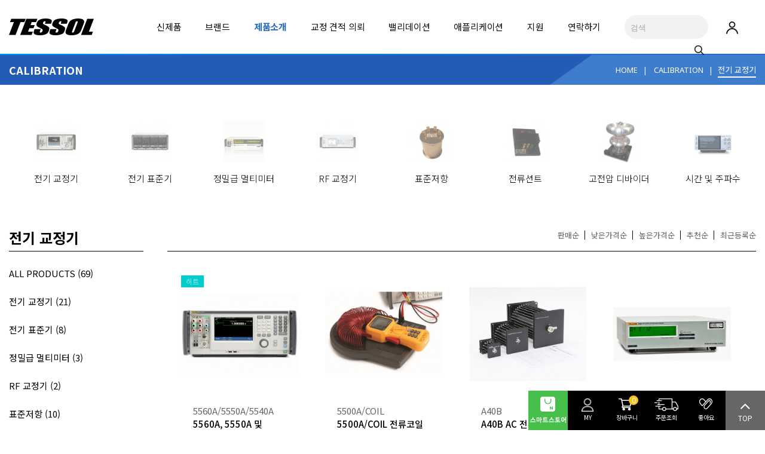

--- FILE ---
content_type: text/html; charset=utf-8
request_url: https://www.tessol.com/shop/list-2040
body_size: 134137
content:
<!DOCTYPE html>
<html lang="ko">
<head>
<meta charset="utf-8">
<meta http-equiv="X-UA-Compatible" content="IE=edge">
<meta http-equiv="imagetoolbar" content="no">
<meta name="viewport" content="width=device-width,initial-scale=1.0,minimum-scale=0,maximum-scale=10,user-scalable=yes">
<meta name="HandheldFriendly" content="true">
<meta name="format-detection" content="telephone=no">
<meta name="google-site-verification" content="Cx_bCXAft_KuaoaoUcg1UmP9HTw5ldzs1s_7WF0Siq4" />
<meta name="description" content="(주)테솔(TESSOL)은 데이터로거, 열화상카메라, 무선통신 장비 공급 및 기술지원(A/S) 서비스를 제공하며, 플루크(Fluke), 매지테크(MadgeTech) 등 다양한 글로벌 브랜드를 취급합니다." >
<meta property="og:title" content="전기 교정기 상품리스트 | 테솔(TESSOL) - 전기 전자 계측기, 데이터 로거, 무선통신기기 전문" />
<meta property="og:description" content="(주)테솔(TESSOL)은 데이터로거, 열화상카메라, 무선통신 장비 공급 및 기술지원(A/S) 서비스를 제공하며, 플루크(Fluke), 매지테크(MadgeTech) 등 다양한 글로벌 브랜드를 취급합니다." >
<meta property="og:image" content="https://www.tessol.com/assets/images/tessol.jpg">
<link href="https://www.tessol.com/shop/list-2040" rel="canonical" />
<meta name="Author" content="TESSOL" />
<meta name="Copyright" content="(c)TESSOL" />
<meta name="publisher" content="ZESMU">
<title>전기 교정기 상품리스트 | 테솔(TESSOL) - 전기 전자 계측기, 데이터 로거, 무선통신기기 전문</title>
<link rel="stylesheet" href="https://www.tessol.com/assets/css/bootstrap.custom.css?ver=1.0.172">
<link rel="stylesheet" href="https://www.tessol.com/assets/js/font-awesome/css/font-awesome.min.css?ver=1.0.172">
<link rel="stylesheet" href="https://www.tessol.com/assets/css/slick.css?ver=1.0.172">
<link rel="stylesheet" href="https://www.tessol.com/theme/dx/skin/shop/basic/style.css?ver=1.0.172">
<link rel="stylesheet" href="https://www.tessol.com/assets/css/style_responsive.css?ver=1.0.172">
<link rel="shortcut icon" href="https://www.tessol.com/assets/images/favicon.png" type="image/x-icon"/>
<link rel="icon" href="https://www.tessol.com/assets/images/favicon.png" type="image/x-icon"/>
<!--[if lte IE 8]>
<script src="https://www.tessol.com/assets/js/html5.js"></script>
<![endif]-->
<script type="application/ld+json">{"@context":"http:\/\/schema.org","@type":"WebSite","@id":"https:\/\/www.tessol.com#website","url":"https:\/\/www.tessol.com","name":"(주)테솔"}</script>
<script type="application/ld+json">{"@context":"http:\/\/schema.org","@type":"Organization","@id":"https:\/\/www.tessol.com\/#organization","url":"https:\/\/www.tessol.com","name":"(주)테솔","alternateName":"TESSOL","description":"(주)테솔(TESSOL)은 데이터로거, 열화상카메라, 무선통신 장비 공급 및 기술지원(A\/S) 서비스를 제공하며, 플루크(Fluke), 매지테크(MadgeTech) 등 다양한 글로벌 브랜드를 취급합니다.","logo":"https:\/\/www.tessol.com\/assets\/images\/logo_tessol.png","sameAs":["https:\/\/blog.naver.com\/tessol","https:\/\/smartstore.naver.com\/tessol","https:\/\/www.youtube.com\/user\/TESSOLcorp","https:\/\/www.instagram.com\/tessol_inc\/"],"contactPoint":{"@type":"ContactPoint","telephone":"031-713-5988","contactType":"customer service"}}</script>
<script>
// 자바스크립트에서 사용하는 전역변수 선언
var g5_url       = "https://www.tessol.com";
var g5_bbs_url   = "https://www.tessol.com/bbs";
var g5_is_member = "";
var g5_is_admin  = "";
var g5_is_mobile = "";
var g5_bo_table  = "";
var g5_sca       = "";
var g5_editor    = "";
var g5_cookie_domain = "";
var g5_theme_shop_url = "https://www.tessol.com/theme/dx/shop";
var g5_shop_url = "https://www.tessol.com/shop";
</script>
<!-- Google Tag Manager -->
<script>(function(w,d,s,l,i){w[l]=w[l]||[];w[l].push({'gtm.start':
new Date().getTime(),event:'gtm.js'});var f=d.getElementsByTagName(s)[0], j=d.createElement(s),dl=l!='dataLayer'?'&l='+l:'';j.async=true;j.src=
'https://www.googletagmanager.com/gtm.js?id='+i+dl;f.parentNode.insertBefore(j,f);
})(window,document,'script','dataLayer','GTM-KPWBVLZ');</script>
<!-- End Google Tag Manager -->

<!-- Global site tag (gtag.js) - Google Analytics -->
<script async src="https://www.googletagmanager.com/gtag/js?id=G-334YQ4XTP9"></script>
<script>
  window.dataLayer = window.dataLayer || [];
  function gtag(){dataLayer.push(arguments);}
  gtag('js', new Date());

  gtag('config', 'G-334YQ4XTP9');
</script>
<script>
document.addEventListener('DOMContentLoaded', function () {
    const iframe = document.querySelector('iframe[src*="https://www.pluuug.com/form/"]');
    if (iframe) {
        const currentSrc = new URL(iframe.src);
        const urlParams = new URLSearchParams(window.location.search);
        const PARAMS = ['utm_campaign', 'utm_source', 'utm_medium', 'utm_content', 'utm_term', 'guest_uid', 'gclid'];
        PARAMS.forEach((param) => {
            if (urlParams.has(param)) currentSrc.searchParams.set(param, urlParams.get(param));
        });
        iframe.src = currentSrc.toString();
    }
});
</script>
<script src="https://www.tessol.com/assets/js/jquery-1.12.4.min.js?ver=1.0.048"></script>
<script src="https://www.tessol.com/assets/js/jquery-migrate-1.4.1.min.js?ver=1.0.048"></script>
<script src="https://www.tessol.com/assets/js/jquery.shop.menu.js?ver=1.0.048"></script>
<script src="https://www.tessol.com/assets/js/common.js?ver=1.0.048"></script>
<script src="https://www.tessol.com/assets/js/wrest.js?ver=1.0.048"></script>
<script src="https://www.tessol.com/assets/js/placeholders.min.js?ver=1.0.048"></script>
<script src="https://www.tessol.com/assets/js/slick.js?ver=1.0.048"></script>
<script src="https://www.tessol.com/assets/js/custom.js?ver=1.0.048"></script>
<script src="https://www.tessol.com/theme/dx/js/theme.shop.list.js?ver=1.0.048"></script>
</head>
<body  class="sticky-header">


<!-- 전체 콘텐츠 시작 { -->
<div id="wrapper" class="">

    <!-- 상단 시작 { -->
    <div id="header">
        <h1 id="hd_h1">전기 교정기 상품리스트</h1>
        <div id="skip_to_container"><a href="#container">본문 바로가기</a></div>
        <div class="header-inner">
            <div class="container">
                <div class="logo">
                    <a href="https://www.tessol.com/"><span class="sound-only">테솔(TESSOL) - 전기 전자 계측기, 데이터 로거, 무선통신기기 전문</span></a>
                </div>
                <nav id="menu" class="navbar-collapse collapse">
                    <ul class="nav navbar-nav">
                        <li class="level dropdown ">
                            <a href="https://www.tessol.com/shop/type-3"><span>신제품</span></a>
                            <div class="megamenu full">
                                <div class="megamenu-inner">
                                    <div class="grid grid-new">
                                                                                <div class="product-item">
                                            <div class="has-back-image">
                                                <a href="https://www.tessol.com/shop/1744340013">
                                                    <img src="https://www.tessol.com/data/item/1744340013/thumb-7Iqk7YGs66aw7IO320250411115913_240x240.png" width="240" height="240" alt="">                                                </a>
                                                <a class="back-image" href="https://www.tessol.com/shop/1744340013">
                                                    <img src="https://www.tessol.com/data/item/1744340013/thumb-7Iqk7YGs66aw7IO320250411115913_240x240.png" width="240" height="240" alt="">                                                </a>
                                            </div>
                                            <div class="product-item-details">
                                                <a href="https://www.tessol.com/shop/1744340013">
                                                    <div class="product-item-model">SpotCheck</div>
                                                    <div class="product-item-name">가역형 인디케이터</div>
                                                </a>
                                            </div>
                                        </div>
                                                                                <div class="product-item">
                                            <div class="has-back-image">
                                                <a href="https://www.tessol.com/shop/1611381187">
                                                    <img src="https://www.tessol.com/data/item/1611381187/thumb-Ftis75plus_01a_w_240x240.jpg" width="240" height="240" alt="">                                                </a>
                                                <a class="back-image" href="https://www.tessol.com/shop/1611381187">
                                                    <img src="https://www.tessol.com/data/item/1611381187/thumb-1611716477_6356_Ftis75plus_10a_w_240x240.jpg" width="240" height="240" alt="">                                                </a>
                                            </div>
                                            <div class="product-item-details">
                                                <a href="https://www.tessol.com/shop/1611381187">
                                                    <div class="product-item-model">FLUKE-TIS75+</div>
                                                    <div class="product-item-name">열화상카메라</div>
                                                </a>
                                            </div>
                                        </div>
                                                                                <div class="product-item">
                                            <div class="has-back-image">
                                                <a href="https://www.tessol.com/shop/1684387719">
                                                    <img src="https://www.tessol.com/data/item/1684387719/thumb-4123142513612_240x240.png" width="240" height="240" alt="">                                                </a>
                                                <a class="back-image" href="https://www.tessol.com/shop/1684387719">
                                                    <img src="https://www.tessol.com/data/item/1684387719/thumb-1684388911_1533_SON.CO2.0009_240x240.png" width="240" height="240" alt="">                                                </a>
                                            </div>
                                            <div class="product-item-details">
                                                <a href="https://www.tessol.com/shop/1684387719">
                                                    <div class="product-item-model">CO2/온&습도 스마트-센서™</div>
                                                    <div class="product-item-name">트리플(CO2/온&습도) 스마트-센서™</div>
                                                </a>
                                            </div>
                                        </div>
                                                                                <div class="product-item">
                                            <div class="has-back-image">
                                                <a href="https://www.tessol.com/shop/1698715800">
                                                    <img src="https://www.tessol.com/data/item/1698715800/thumb-thumbLynxPro_RTD_Front_600x600_240x240.jpg" width="240" height="240" alt="">                                                </a>
                                                <a class="back-image" href="https://www.tessol.com/shop/1698715800">
                                                    <img src="https://www.tessol.com/data/item/1698715800/thumb-1698998746_3492_thumbLynxPro_RTD_Front_600x600_240x240.jpg" width="240" height="240" alt="">                                                </a>
                                            </div>
                                            <div class="product-item-details">
                                                <a href="https://www.tessol.com/shop/1698715800">
                                                    <div class="product-item-model">LynxPro-RTD</div>
                                                    <div class="product-item-name">온도 데이터로거</div>
                                                </a>
                                            </div>
                                        </div>
                                                                                <div class="product-item">
                                            <div class="has-back-image">
                                                <a href="https://www.tessol.com/shop/1744590662">
                                                    <img src="https://www.tessol.com/data/item/1744590662/thumb-1_240x240.jpg" width="240" height="240" alt="">                                                </a>
                                                <a class="back-image" href="https://www.tessol.com/shop/1744590662">
                                                    <img src="https://www.tessol.com/data/item/1744590662/thumb-1744593348_1608_2_240x240.jpg" width="240" height="240" alt="">                                                </a>
                                            </div>
                                            <div class="product-item-details">
                                                <a href="https://www.tessol.com/shop/1744590662">
                                                    <div class="product-item-model">GDM-904X 시리즈</div>
                                                    <div class="product-item-name">GDM-9042 & GDM-9041 듀얼 측정 벤치형 멀티미터</div>
                                                </a>
                                            </div>
                                        </div>
                                                                                <div class="product-item">
                                            <div class="has-back-image">
                                                <a href="https://www.tessol.com/shop/1747098335">
                                                    <img src="https://www.tessol.com/data/item/1747098335/thumb-GSG2000_240x240.jpg" width="240" height="240" alt="">                                                </a>
                                                <a class="back-image" href="https://www.tessol.com/shop/1747098335">
                                                    <img src="https://www.tessol.com/data/item/1747098335/thumb-GSG2000_240x240.jpg" width="240" height="240" alt="">                                                </a>
                                            </div>
                                            <div class="product-item-details">
                                                <a href="https://www.tessol.com/shop/1747098335">
                                                    <div class="product-item-model">GSG-2000</div>
                                                    <div class="product-item-name">GSG-2000 RF 신호발생기</div>
                                                </a>
                                            </div>
                                        </div>
                                                                            </div>
                                    <div class="btn-wrap">
                                        <a href="https://www.tessol.com/shop/type-3" class="btn btn-all">더보기</a>
                                    </div>
                                </div>
                            </div>
                        </li>

                        <li class="level dropdown ">
                            <a href="https://www.tessol.com/page/brand.php"><span>브랜드</span></a>
                            <div class="megamenu full">
                                <div class="megamenu-inner">
                                    <div class="sub-menu-brand-list">
                                        <div class="lists">
                                            <ul class="sub-menu-level2">                                            <li class="level3 0"><a href="https://www.tessol.com/page/brand.php" class="all" data-brand-name="ALL BRANDS"  data-brand-desc="ALL BRANDS" data-brand-image="https://www.tessol.com/data/brand/29/29_main_1761280234.png">ALL BRANDS</a></li>
                                                                                        <li class="level3 1"><a href="https://www.tessol.com/page/brand.php?bid=1" class="" data-brand-name="ADDITEL"  data-brand-desc="휴대형 압력·온도·전기 교정기와 자동화 시스템 <br>— 현장 교정 솔루션 리더" data-brand-image="https://www.tessol.com/data/brand/1/1_main.jpg">ADDITEL</a></li>
                                                                                        <li class="level3 2"><a href="https://www.tessol.com/page/brand.php?bid=583" class="" data-brand-name="AirSuite"  data-brand-desc="실내 공기질·환경 스마트 모니터링 <br>— 학교·건물 맞춤형 IAQ 솔루션 리더" data-brand-image="https://www.tessol.com/data/brand/583/583_main_1728966600.jpg">AirSuite</a></li>
                                                                                        <li class="level3 3"><a href="https://www.tessol.com/page/brand.php?bid=30" class="" data-brand-name="AMPROBE"  data-brand-desc="전기·전력 진단용 테스터&미터 <br>— 안전하고 실용적인 전기 계측기" data-brand-image="https://www.tessol.com/data/brand/30/30_main.jpg">AMPROBE</a></li>
                                                                                        <li class="level3 4"><a href="https://www.tessol.com/page/brand.php?bid=582" class="" data-brand-name="Baluntech"  data-brand-desc="고정밀 압력·온도·습도 교정 장비 <br>— 정밀 교정 솔루션" data-brand-image="https://www.tessol.com/data/brand/582/582_main_1730961999.jpg">Baluntech</a></li>
                                                                                        <li class="level3 5"><a href="https://www.tessol.com/page/brand.php?bid=584" class="" data-brand-name="BODET"  data-brand-desc="산업·공공시설의 시간 동기화·알림 시스템 <br>— NTP 타임서버·시계 분야의 리더" data-brand-image="https://www.tessol.com/data/brand/584/584_main_1732152942.png">BODET</a></li>
                                                                                        <li class="level3 6"><a href="https://www.tessol.com/page/brand.php?bid=3" class="" data-brand-name="DENT INSTRUMENTS"  data-brand-desc="에너지·전력 모니터링 & 데이터로거 <br>— 빌딩·산업 에너지 관리 최적화" data-brand-image="https://www.tessol.com/data/brand/3/3_main.jpg">DENT INSTRUMENTS</a></li>
                                                                                        <li class="level3 7"><a href="https://www.tessol.com/page/brand.php?bid=4" class="" data-brand-name="DICKSON"  data-brand-desc="LoRaWAN 기반 환경 모니터링 <br>— FDA·GxP 준수 · 실시간 알람 솔루션" data-brand-image="https://www.tessol.com/data/brand/4/4_main_1730963254.jpg">DICKSON</a></li>
                                                                                        <li class="level3 8"><a href="https://www.tessol.com/page/brand.php?bid=5" class="" data-brand-name="DIGI"  data-brand-desc="산업용 Zigbee · IoT 연결 모듈과 게이트웨이 <br>— 안정적인 IoT 통신 솔루션 선도 기업" data-brand-image="https://www.tessol.com/data/brand/5/5_main.jpg">DIGI</a></li>
                                                                                        <li class="level3 9"><a href="https://www.tessol.com/page/brand.php?bid=8" class="" data-brand-name="ELECTRO-PJP"  data-brand-desc="계측·테스트 액세서리 <br>— 안전 규격 충족 프로브 & 케이블" data-brand-image="https://www.tessol.com/data/brand/8/8_main.jpg">ELECTRO-PJP</a></li>
                                            </ul><ul class="sub-menu-level2">                                            <li class="level3 10"><a href="https://www.tessol.com/page/brand.php?bid=9" class="" data-brand-name="EXPERT DAQ"  data-brand-desc="산업용 데이터 수집·제어 시스템 <br>— 모듈형 DAQ·리모트 I/O 솔루션" data-brand-image="https://www.tessol.com/data/brand/9/9_main.jpg">EXPERT DAQ</a></li>
                                                                                        <li class="level3 11"><a href="https://www.tessol.com/page/brand.php?bid=11" class="" data-brand-name="FLUKE"  data-brand-desc="전기·온도·산업 계측 전반을 아우르는 테스트 장비 <br>— 글로벌 계측기 표준" data-brand-image="https://www.tessol.com/data/brand/11/11_main.jpg">FLUKE</a></li>
                                                                                        <li class="level3 12"><a href="https://www.tessol.com/page/brand.php?bid=32" class="" data-brand-name="FLUKE CALIBRATION"  data-brand-desc="압력·전기·온도 교정 장비와 소프트웨어 <br>— 정밀 교정 솔루션 선두주자" data-brand-image="https://www.tessol.com/data/brand/32/32_main.jpg">FLUKE CALIBRATION</a></li>
                                                                                        <li class="level3 13"><a href="https://www.tessol.com/page/brand.php?bid=54" class="" data-brand-name="FLUKE NETWORKS"  data-brand-desc="케이블·네트워크 성능 진단 장비 <br>— IT·통신 인프라 검증" data-brand-image="https://www.tessol.com/data/brand/54/54_main.jpg">FLUKE NETWORKS</a></li>
                                                                                        <li class="level3 14"><a href="https://www.tessol.com/page/brand.php?bid=581" class="" data-brand-name="FLUKE PROCESS INSTUMENTS"  data-brand-desc="비접촉 적외선 온도계·열화상 시스템 <br>— 공정 온도 모니터링 글로벌 리더" data-brand-image="https://www.tessol.com/data/brand/581/581_main_1707787849.jpg">FLUKE PROCESS INSTUMENTS</a></li>
                                                                                        <li class="level3 15"><a href="https://www.tessol.com/page/brand.php?bid=12" class="" data-brand-name="GEO CALIBRATION"  data-brand-desc="온습도·압력 교정 장비와 자동화 솔루션 <br>— 정밀 교정 시스템 글로벌 파트너" data-brand-image="https://www.tessol.com/data/brand/12/12_main.jpg">GEO CALIBRATION</a></li>
                                                                                        <li class="level3 16"><a href="https://www.tessol.com/page/brand.php?bid=13" class="" data-brand-name="GRAPHTEC"  data-brand-desc="고속·고정밀 데이터 수집과 분석 지원 <br>— 글로벌 레코더·DAQ" data-brand-image="https://www.tessol.com/data/brand/13/13_main.jpg">GRAPHTEC</a></li>
                                                                                        <li class="level3 17"><a href="https://www.tessol.com/page/brand.php?bid=585" class="" data-brand-name="GWINSTEK"  data-brand-desc="전력·신호·파형 측정을 아우르는 고성능 계측 장비 <br>— 연구·산업 현장의 신뢰 파트너" data-brand-image="https://www.tessol.com/data/brand/585/585_main_1733365294.jpg">GWINSTEK</a></li>
                                                                                        <li class="level3 18"><a href="https://www.tessol.com/page/brand.php?bid=56" class="" data-brand-name="LABO"  data-brand-desc="실험실용 정밀 냉·가열 순환기와 교정 욕조 <br>— 정밀 온도 제어 솔루션" data-brand-image="https://www.tessol.com/data/brand/56/56_main.png">LABO</a></li>
                                                                                        <li class="level3 19"><a href="https://www.tessol.com/page/brand.php?bid=14" class="" data-brand-name="LEYRO INSTRUMENTS"  data-brand-desc="제약·식품·화학용 고정밀 교정 및 측정 장비<br>—산업 규제 대응 계측 솔루션" data-brand-image="https://www.tessol.com/data/brand/14/14_main.png">LEYRO INSTRUMENTS</a></li>
                                            </ul><ul class="sub-menu-level2">                                            <li class="level3 20"><a href="https://www.tessol.com/page/brand.php?bid=15" class="" data-brand-name="MADGETECH"  data-brand-desc="온도·습도·압력·충격 등 모든 환경을 정밀 기록 <br>— 글로벌 데이터로링 솔루션 리더" data-brand-image="https://www.tessol.com/data/brand/15/15_main.jpg">MADGETECH</a></li>
                                                                                        <li class="level3 21"><a href="https://www.tessol.com/page/brand.php?bid=18" class="" data-brand-name="MSR"  data-brand-desc="초소형·모듈형 센서, 다양한 파라미터 고속 측정 <br>— 멀티 센서 기반 데이터로거" data-brand-image="https://www.tessol.com/data/brand/18/18_main.jpg">MSR</a></li>
                                                                                        <li class="level3 22"><a href="https://www.tessol.com/page/brand.php?bid=578" class="" data-brand-name="MultiTech"  data-brand-desc="LoRaWAN·셀룰러 IoT 게이트웨이 <br>— 산업용 무선 통신 디바이스의 혁신" data-brand-image="https://www.tessol.com/data/brand/578/578_main_1687240629.jpg">MultiTech</a></li>
                                                                                        <li class="level3 23"><a href="https://www.tessol.com/page/brand.php?bid=67" class="" data-brand-name="NCD"  data-brand-desc="산업용 IoT 센서·제어 모듈 <br>— 플러그앤플레이 무선 모니터링 플랫폼" data-brand-image="https://www.tessol.com/data/brand/67/67_main_1621233109.jpg">NCD</a></li>
                                                                                        <li class="level3 24"><a href="https://www.tessol.com/page/brand.php?bid=19" class="" data-brand-name="NK TECHNOLOGIES"  data-brand-desc="전류·전력 감시 센서 <br>— 산업 제어·에너지 관리용 센서 솔루션" data-brand-image="https://www.tessol.com/data/brand/19/19_main.jpg">NK TECHNOLOGIES</a></li>
                                                                                        <li class="level3 25"><a href="https://www.tessol.com/page/brand.php?bid=20" class="" data-brand-name="OHM-LABS"  data-brand-desc="저항·전류·전압 표준 기기 <br>— 고정밀 교정용 전기 표준 파트너" data-brand-image="https://www.tessol.com/data/brand/20/20_main.jpg">OHM-LABS</a></li>
                                                                                        <li class="level3 26"><a href="https://www.tessol.com/page/brand.php?bid=594" class="" data-brand-name="PENDULUM"  data-brand-desc="저항·전류·전압 표준 기기 <br>— 고정밀 교정용 전기 표준 파트너" data-brand-image="https://www.tessol.com/data/brand/594/594_main_1764043779.jpg">PENDULUM</a></li>
                                                                                        <li class="level3 27"><a href="https://www.tessol.com/page/brand.php?bid=580" class="" data-brand-name="QUECTEL"  data-brand-desc="셀룰러·GNSS·Wi-Fi 모듈 <br>— IoT 연결을 위한 글로벌 모듈 리더" data-brand-image="https://www.tessol.com/data/brand/580/580_main_1706762579.png">QUECTEL</a></li>
                                                                                        <li class="level3 28"><a href="https://www.tessol.com/page/brand.php?bid=21" class="" data-brand-name="RALSTON INSTRUMENTS"  data-brand-desc="정밀 압력 캘리브레이터·호스·피팅 <br>— 압력 측정&교정 토탈 솔루션" data-brand-image="https://www.tessol.com/data/brand/21/21_main.jpg">RALSTON INSTRUMENTS</a></li>
                                                                                        <li class="level3 29"><a href="https://www.tessol.com/page/brand.php?bid=22" class="" data-brand-name="REED INSTRUMENTS"  data-brand-desc="환경·안전·산업용 측정기 <br>— 합리적인 휴대형 계측기 솔루션" data-brand-image="https://www.tessol.com/data/brand/22/22_main.jpg">REED INSTRUMENTS</a></li>
                                            </ul><ul class="sub-menu-level2">                                            <li class="level3 30"><a href="https://www.tessol.com/page/brand.php?bid=586" class="" data-brand-name="Soil Scout"  data-brand-desc="무선 토양 센서 네트워크 <br>— 스마트 농업·잔디 관리 IoT 플랫폼" data-brand-image="https://www.tessol.com/data/brand/586/586_main_1741932534.jpg">Soil Scout</a></li>
                                                                                        <li class="level3 31"><a href="https://www.tessol.com/page/brand.php?bid=264" class="" data-brand-name="SOUNDWATER"  data-brand-desc="비침습 초음파 유량계 <br>— 간편하고 신뢰성 높은 유량 측정 솔루션" data-brand-image="https://www.tessol.com/data/brand/264/264_main_1622185436.jpg">SOUNDWATER</a></li>
                                                                                        <li class="level3 32"><a href="https://www.tessol.com/page/brand.php?bid=579" class="" data-brand-name="SpotSee"  data-brand-desc="충격·온도·기울기 변화를 실시간 감지 <br>— 콜드체인·물류 모니터링 세계 표준" data-brand-image="https://www.tessol.com/data/brand/579/579_main_1730966377.jpg">SpotSee</a></li>
                                                                                        <li class="level3 33"><a href="https://www.tessol.com/page/brand.php?bid=23" class="" data-brand-name="TC"  data-brand-desc="온도 센서·열전대·히터 <br>— 맞춤형 열 제어 솔루션 제공자" data-brand-image="https://www.tessol.com/data/brand/23/23_main.jpg">TC</a></li>
                                                                                        <li class="level3 34"><a href="https://www.tessol.com/page/brand.php?bid=44" class="" data-brand-name="TESSOL"  data-brand-desc="LTE Cat M1/NB-IoT, Zigbee/XBee 모듈 <br>— IoT 통신 솔루션" data-brand-image="https://www.tessol.com/data/brand/44/44_main_1631064742.jpg">TESSOL</a></li>
                                                                                        <li class="level3 35"><a href="https://www.tessol.com/page/brand.php?bid=25" class="" data-brand-name="TMI-ORION"  data-brand-desc="멸균·고온 공정을 위한 고품질 자율형 데이터로거 <br>— 제약·식품 품질관리" data-brand-image="https://www.tessol.com/data/brand/25/25_main.gif">TMI-ORION</a></li>
                                                                                        <li class="level3 36"><a href="https://www.tessol.com/page/brand.php?bid=590" class="" data-brand-name="TMI-ORION DYNAMICS"  data-brand-desc="수중·산업 환경을 위한 로봇 매니퓰레이터·ROV <br>— 언더워터 로보틱스 선두주자" data-brand-image="https://www.tessol.com/data/brand/590/590_main_1758004140.jpg">TMI-ORION DYNAMICS</a></li>
                                                                                        <li class="level3 37"><a href="https://www.tessol.com/page/brand.php?bid=26" class="" data-brand-name="TQSOFT"  data-brand-desc="열 밸리데이션 전용 소프트웨어 <br>— 데이터 무결성·GMP 규제 준수 전문" data-brand-image="https://www.tessol.com/data/brand/26/26_main.jpg">TQSOFT</a></li>
                                                                                        <li class="level3 38"><a href="https://www.tessol.com/page/brand.php?bid=28" class="" data-brand-name="ZAXIS"  data-brand-desc="압력·누설·유량 테스트 장비 <br>— 정밀 누설 시험 솔루션" data-brand-image="https://www.tessol.com/data/brand/28/28_main_1758004183.jpg">ZAXIS</a></li>
                                            </ul>                                        </div>
                                        <div class="brand-info">
                                            <div class="image" data-default-image="https://www.tessol.com/data/brand/29/29_main_1761280234.png"><img src="https://www.tessol.com/data/brand/29/29_main_1761280234.png" alt="" /></div>
                                            <div class="name" data-default-name="ALL BRANDS">ALL BRANDS</div>
                                            <p data-default-desc="ALL BRANDS">ALL BRANDS</p>
                                        </div>
                                    </div>
                                </div>
                            </div>
                        </li>

                        <li class="level dropdown on">
    <a href="javascript:;"><span>제품소개</span></a>
    <div class="megamenu full">
        <div class="megamenu-inner list-menu">
            <ul class="sub-menu-level2">
                                    <li class="level3 click 10 "><a href="https://www.tessol.com/shop/list-10" class="active" data-idx="10">MEASUREMENT</a></li>
                                    <li class="level3 click 20 "><a href="https://www.tessol.com/shop/list-20" class="" data-idx="20">CALIBRATION</a></li>
                                    <li class="level3 click 30 "><a href="https://www.tessol.com/shop/list-30" class="" data-idx="30">LOGGER</a></li>
                                    <li class="level3 click 40 "><a href="https://www.tessol.com/shop/list-40" class="" data-idx="40">IoT PRODUCT</a></li>
                                    <li class="level3 click 70 "><a href="https://www.tessol.com/shop/list-70" class="" data-idx="70">ROBOTICS</a></li>
                            </ul>
            <div class="sub-menu-cont">
                <div class="pd-wrap">
                                        <div class="wrapper-10 active">
                                                <ul>
                                                    <li>
                                <div class="product-item">
                                    <a href="https://www.tessol.com/shop/list-1010">
                                        <div class="has-back-image">
                                            <img src="https://www.tessol.com/data/category/1010/1755753423_0042_7Zy064yA7Jqp.jpg" alt="" />
                                                                                    </div>
                                        <div class="product-detail">
                                            <p class="name">휴대형 계측기</p>
                                        </div>
                                    </a>
                                </div>
                            </li>
                                                        <li>
                                <div class="product-item">
                                    <a href="https://www.tessol.com/shop/list-1020">
                                        <div class="has-back-image">
                                            <img src="https://www.tessol.com/data/category/1020/1755665223_1028_67Kk7LmY7ZiV.jpg" alt="" />
                                                                                    </div>
                                        <div class="product-detail">
                                            <p class="name">벤치형 계측기</p>
                                        </div>
                                    </a>
                                </div>
                            </li>
                                                        <li>
                                <div class="product-item">
                                    <a href="https://www.tessol.com/shop/list-1030">
                                        <div class="has-back-image">
                                            <img src="https://www.tessol.com/data/category/1030/1755753447_1274_7ZmY6rK9.jpg" alt="" />
                                                                                    </div>
                                        <div class="product-detail">
                                            <p class="name">환경 계측기</p>
                                        </div>
                                    </a>
                                </div>
                            </li>
                                                        <li>
                                <div class="product-item">
                                    <a href="https://www.tessol.com/shop/list-1090">
                                        <div class="has-back-image">
                                            <img src="https://www.tessol.com/data/category/1090/1755753467_7825_64Sk7Yq47JuM7YGs.jpg" alt="" />
                                                                                    </div>
                                        <div class="product-detail">
                                            <p class="name">네트워크/광 케이블 진단</p>
                                        </div>
                                    </a>
                                </div>
                            </li>
                                                        <li>
                                <div class="product-item">
                                    <a href="https://www.tessol.com/shop/list-1040">
                                        <div class="has-back-image">
                                            <img src="https://www.tessol.com/data/category/1040/1755844821_787_7YWM7Iqk7Yq47JWF7IS47IKs66as.jpg" alt="" />
                                                                                    </div>
                                        <div class="product-detail">
                                            <p class="name">테스트 액세서리</p>
                                        </div>
                                    </a>
                                </div>
                            </li>
                                                        <li>
                                <div class="product-item">
                                    <a href="https://www.tessol.com/shop/list-1050">
                                        <div class="has-back-image">
                                            <img src="https://www.tessol.com/data/category/1050/1755844849_0342_7Jio64E7IS87ISc.jpg" alt="" />
                                                                                    </div>
                                        <div class="product-detail">
                                            <p class="name">온도센서</p>
                                        </div>
                                    </a>
                                </div>
                            </li>
                                                        <li>
                                <div class="product-item">
                                    <a href="https://www.tessol.com/shop/list-1060">
                                        <div class="has-back-image">
                                            <img src="https://www.tessol.com/data/category/1060/1755753547_1625_7KCE66WY7IS87ISc.jpg" alt="" />
                                                                                    </div>
                                        <div class="product-detail">
                                            <p class="name">전류센서/트랜스듀서</p>
                                        </div>
                                    </a>
                                </div>
                            </li>
                                                    </ul>
                                                <div class="btn-wrap">
                            <a href="/shop/list-10" class="btn btn-all">더보기</a>
                        </div>
                    </div>
                                        <div class="wrapper-20 ">
                                                <ul>
                                                    <li>
                                <div class="product-item">
                                    <a href="https://www.tessol.com/shop/list-2010">
                                        <div class="has-back-image">
                                            <img src="https://www.tessol.com/data/category/2010/1755753587_2377_7Jio64E6rWQ7KCV6riw.jpg" alt="" />
                                                                                    </div>
                                        <div class="product-detail">
                                            <p class="name">온도 교정기</p>
                                        </div>
                                    </a>
                                </div>
                            </li>
                                                        <li>
                                <div class="product-item">
                                    <a href="https://www.tessol.com/shop/list-2020">
                                        <div class="has-back-image">
                                            <img src="https://www.tessol.com/data/category/2020/1755753613_579_7ZiE7J6l7Jqp.jpg" alt="" />
                                                                                    </div>
                                        <div class="product-detail">
                                            <p class="name">현장용 교정기</p>
                                        </div>
                                    </a>
                                </div>
                            </li>
                                                        <li>
                                <div class="product-item">
                                    <a href="https://www.tessol.com/shop/list-2030">
                                        <div class="has-back-image">
                                            <img src="https://www.tessol.com/data/category/2030/1755753660_7403_7Iq164E.jpg" alt="" />
                                                                                    </div>
                                        <div class="product-detail">
                                            <p class="name">습도 교정기</p>
                                        </div>
                                    </a>
                                </div>
                            </li>
                                                        <li>
                                <div class="product-item">
                                    <a href="https://www.tessol.com/shop/list-2040">
                                        <div class="has-back-image">
                                            <img src="https://www.tessol.com/data/category/2040/1755753688_7667_7KCE6riw.jpg" alt="" />
                                                                                    </div>
                                        <div class="product-detail">
                                            <p class="name">전기 교정기</p>
                                        </div>
                                    </a>
                                </div>
                            </li>
                                                        <li>
                                <div class="product-item">
                                    <a href="https://www.tessol.com/shop/list-2050">
                                        <div class="has-back-image">
                                            <img src="https://www.tessol.com/data/category/2050/1755753715_5027_7J6F66Cl.jpg" alt="" />
                                                                                    </div>
                                        <div class="product-detail">
                                            <p class="name">압력 교정기</p>
                                        </div>
                                    </a>
                                </div>
                            </li>
                                                        <li>
                                <div class="product-item">
                                    <a href="https://www.tessol.com/shop/list-2060">
                                        <div class="has-back-image">
                                            <img src="https://www.tessol.com/data/category/2060/1755753745_8642_7JWV66Cl7Luk64Sl7YSw.jpg" alt="" />
                                                                                    </div>
                                        <div class="product-detail">
                                            <p class="name">압력 커넥터/액세서리</p>
                                        </div>
                                    </a>
                                </div>
                            </li>
                                                    </ul>
                                                <div class="btn-wrap">
                            <a href="/shop/list-20" class="btn btn-all">더보기</a>
                        </div>
                    </div>
                                        <div class="wrapper-30 ">
                                                <ul>
                                                    <li>
                                <div class="product-item">
                                    <a href="https://www.tessol.com/shop/list-3010">
                                        <div class="has-back-image">
                                            <img src="https://www.tessol.com/data/category/3010/1755844776_9594_642w7J207YSw66Gc6rGw.jpg" alt="" />
                                                                                    </div>
                                        <div class="product-detail">
                                            <p class="name">데이터로거</p>
                                        </div>
                                    </a>
                                </div>
                            </li>
                                                        <li>
                                <div class="product-item">
                                    <a href="https://www.tessol.com/shop/list-3020">
                                        <div class="has-back-image">
                                            <img src="https://www.tessol.com/data/category/3020/1755754186_4195_6rOg7ISx64ql.jpg" alt="" />
                                                                                    </div>
                                        <div class="product-detail">
                                            <p class="name">고성능 데이터로거</p>
                                        </div>
                                    </a>
                                </div>
                            </li>
                                                        <li>
                                <div class="product-item">
                                    <a href="https://www.tessol.com/shop/list-3040">
                                        <div class="has-back-image">
                                            <img src="https://www.tessol.com/data/category/3040/1755754241_8666_67C466as642w7J207IWY.jpg" alt="" />
                                                                                    </div>
                                        <div class="product-detail">
                                            <p class="name">밸리데이터</p>
                                        </div>
                                    </a>
                                </div>
                            </li>
                                                    </ul>
                                                <div class="btn-wrap">
                            <a href="/shop/list-30" class="btn btn-all">더보기</a>
                        </div>
                    </div>
                                        <div class="wrapper-40 ">
                                                <ul>
                                                    <li>
                                <div class="product-item">
                                    <a href="https://www.tessol.com/shop/list-4010">
                                        <div class="has-back-image">
                                            <img src="https://www.tessol.com/data/category/4010/1755755317_3563_66y07ISg7Ya17Iug.jpg" alt="" />
                                                                                    </div>
                                        <div class="product-detail">
                                            <p class="name">무선 통신 모듈</p>
                                        </div>
                                    </a>
                                </div>
                            </li>
                                                        <li>
                                <div class="product-item">
                                    <a href="https://www.tessol.com/shop/list-4020">
                                        <div class="has-back-image">
                                            <img src="https://www.tessol.com/data/category/4020/1755755460_8609_6rKM7J207Yq47Juo7J20.jpg" alt="" />
                                                                                    </div>
                                        <div class="product-detail">
                                            <p class="name">게이트웨이 / 라우터 / 모뎀</p>
                                        </div>
                                    </a>
                                </div>
                            </li>
                                                        <li>
                                <div class="product-item">
                                    <a href="https://www.tessol.com/shop/list-4030">
                                        <div class="has-back-image">
                                            <img src="https://www.tessol.com/data/category/4030/1755755582_7035_7J6E67Kg65SU65Oc.jpg" alt="" />
                                                                                    </div>
                                        <div class="product-detail">
                                            <p class="name">임베디드</p>
                                        </div>
                                    </a>
                                </div>
                            </li>
                                                        <li>
                                <div class="product-item">
                                    <a href="https://www.tessol.com/shop/list-4040">
                                        <div class="has-back-image">
                                            <img src="https://www.tessol.com/data/category/4040/1755756207_7437_64Sk7Yq47JuM7YK5.jpg" alt="" />
                                                                                    </div>
                                        <div class="product-detail">
                                            <p class="name">네트워킹</p>
                                        </div>
                                    </a>
                                </div>
                            </li>
                                                        <li>
                                <div class="product-item">
                                    <a href="https://www.tessol.com/shop/list-4050">
                                        <div class="has-back-image">
                                            <img src="https://www.tessol.com/data/category/4050/1755756361_0465_66Gc6rGw7JWF7IS47IKs66as.jpg" alt="" />
                                                                                    </div>
                                        <div class="product-detail">
                                            <p class="name">액세서리</p>
                                        </div>
                                    </a>
                                </div>
                            </li>
                                                        <li>
                                <div class="product-item">
                                    <a href="https://www.tessol.com/shop/list-4070">
                                        <div class="has-back-image">
                                            <img src="https://www.tessol.com/data/category/4070/1755756432_614_6rCc67Cc7J6Q7Jqp67O065Oc.jpg" alt="" />
                                                                                    </div>
                                        <div class="product-detail">
                                            <p class="name">개발자용 보드</p>
                                        </div>
                                    </a>
                                </div>
                            </li>
                                                        <li>
                                <div class="product-item">
                                    <a href="https://www.tessol.com/shop/list-4090">
                                        <div class="has-back-image">
                                            <img src="https://www.tessol.com/data/category/4090/1755756450_4933_7Iuc6rCE.jpg" alt="" />
                                                                                    </div>
                                        <div class="product-detail">
                                            <p class="name">시간 및 장비 동기화</p>
                                        </div>
                                    </a>
                                </div>
                            </li>
                                                        <li>
                                <div class="product-item">
                                    <a href="https://www.tessol.com/shop/list-40a0">
                                        <div class="has-back-image">
                                            <img src="https://www.tessol.com/data/category/40a0/1755756471_1192_7Yag7JaR7IiY67aE.jpg" alt="" />
                                                                                    </div>
                                        <div class="product-detail">
                                            <p class="name">토양 수분 모니터링</p>
                                        </div>
                                    </a>
                                </div>
                            </li>
                                                    </ul>
                                                <div class="btn-wrap">
                            <a href="/shop/list-40" class="btn btn-all">더보기</a>
                        </div>
                    </div>
                                        <div class="wrapper-70 ">
                                                <ul>
                                                    <li>
                                <div class="product-item">
                                    <a href="https://www.tessol.com/shop/list-7030">
                                        <div class="has-back-image">
                                            <img src="https://www.tessol.com/data/category/7030/1755756546_2922_7IiY7KSR.jpg" alt="" />
                                                                                    </div>
                                        <div class="product-detail">
                                            <p class="name">수중 로보틱스</p>
                                        </div>
                                    </a>
                                </div>
                            </li>
                                                    </ul>
                                                <div class="btn-wrap">
                            <a href="/shop/list-70" class="btn btn-all">더보기</a>
                        </div>
                    </div>
                                    </div>
            </div>
        </div>
    </div><!-- // .megamenu -->
</li>                                                <li class="level ">
                            <a href="/page/calibration.php?tabIdx=4"><span>교정 견적 의뢰</span></a>
                        </li>
                        <li class="level ">
                            <a href="/page/service.php"><span>밸리데이션</span></a>
                        </li>

                        <li class="level dropdown ">
                            <span class="opener plus"></span>
                            <a href="https://www.tessol.com/page/application.php"><span>애플리케이션</span></a>
                            <div class="megamenu full">
                                <div class="megamenu-inner">
                                    <div class="grid grid-application">
                                                                                <div class="product-item">
                                            <a href="https://www.tessol.com/page/application.php?app_id=591">
                                                <img src="https://www.tessol.com/data/application/591/591_1757389775.png" alt="" style="width:100%"/>
                                                <div class="product-item-details">
                                                                                                        <div class="product-item-name">NCD 4세대 산업용 IoT 무선 스마트 진동 센서</div>
                                                </div>
                                            </a>
                                        </div>
                                                                                <div class="product-item">
                                            <a href="https://www.tessol.com/page/application.php?app_id=577">
                                                <img src="https://www.tessol.com/data/application/577/577_1682302727.jpg" alt="" style="width:100%"/>
                                                <div class="product-item-details">
                                                                                                        <div class="product-item-name">상수도관망관리대행업 추천장비, 추천제품</div>
                                                </div>
                                            </a>
                                        </div>
                                                                                <div class="product-item">
                                            <a href="https://www.tessol.com/page/application.php?app_id=46">
                                                <img src="https://www.tessol.com/data/application/46/46.png" alt="" style="width:100%"/>
                                                <div class="product-item-details">
                                                                                                        <div class="product-item-name">제약산업 교정 솔루션, 추천 제품</div>
                                                </div>
                                            </a>
                                        </div>
                                                                                <div class="product-item">
                                            <a href="https://www.tessol.com/page/application.php?app_id=559">
                                                <img src="https://www.tessol.com/data/application/559/559_1659433028.jpg" alt="" style="width:100%"/>
                                                <div class="product-item-details">
                                                                                                        <div class="product-item-name">의약품 운송 관련 시행 규칙에 적합한 추천 제품</div>
                                                </div>
                                            </a>
                                        </div>
                                                                                <div class="product-item">
                                            <a href="https://www.tessol.com/page/application.php?app_id=588">
                                                <img src="https://www.tessol.com/data/application/588/588_1742533547.jpg" alt="" style="width:100%"/>
                                                <div class="product-item-details">
                                                                                                        <div class="product-item-name">골프장 무선 토양 모니터링 시스템</div>
                                                </div>
                                            </a>
                                        </div>
                                                                            </div>
                                    <div class="btn-wrap">
                                        <a href="/page/application.php" class="btn btn-all">See All Applications</a>
                                    </div>
                                </div>
                            </div>
                        </li>

                        <li class="level ">
                            <a href="https://www.tessol.com/page/support.php"><span>지원</span></a>
                                                    </li>
                        <li class="level ">
                            <a href="/page/inquiry.php"><span>연락하기</span></a>
                        </li>
                    </ul>
                </nav>

                <div class="header-tnb">
                    
                    <div class="header-search hidden-mobile">
                        <fieldset id="hd_sch">
                            <legend>쇼핑몰 전체검색</legend>
                            <form name="frmsearch1" action="https://www.tessol.com/shop/search.php" onsubmit="return search_submit(this);">
                                <label for="sch_str" class="sound_only">검색어<strong class="sound_only"> 필수</strong></label>
                                <input type="text" name="q" value="" id="sch_str" required placeholder="검색">
                                <button type="submit" id="sch_submit" value="검색"><img src="https://www.tessol.com/assets/images/icon/ico_search.png" alt="" /><span class="sound_only">검색</span></button>
                            </form>
                            <script>
                                function search_submit(f) {
                                    if (f.q.value.length < 2) {
                                        alert("검색어는 두글자 이상 입력하십시오.");
                                        f.q.select();
                                        f.q.focus();
                                        return false;
                                    }
                                    return true;
                                }
                            </script>
                        </fieldset>
                    </div>
                    <ul class="header-login">
                        <li>
                            <a href="https://www.tessol.com/bbs/login.php" class="btn-my"><img src="https://www.tessol.com/assets/images/icon/avatar.svg" alt="마이페이지" class="ico-my" /></a>
                            <div class="user-proc">
                                <div class="user">
                                                                        <a href="/bbs/login.php">로그인</a> / <a href="/bbs/register.php">회원가입</a>
                                     
                                </div>
                                <ul>
                                    <li><a href="/shop/mypage.php">마이페이지</a></li>
                                    <li>
                                                                                <a href="/shop/orderinquiry.php">주문/배송</a>
                                                                            </li>
                                </ul>
                            </div>
                        </li>

                        <li class="hidden-mobile">
                            <div class="header-lang">
                                <div id="googleTranslate"></div>
                                <script type="text/javascript">
                                    function googleTranslateElementInit() {
                                        new google.translate.TranslateElement({pageLanguage: 'ko', includedLanguages: 'ko,en,fr', layout: google.translate.TranslateElement.InlineLayout.SIMPLE}, 'googleTranslate');
                                    }
                                </script>
                                <script type="text/javascript" src="//translate.google.com/translate_a/element.js?cb=googleTranslateElementInit"></script>  
                            </div>
                        </li>

                                            </ul>
                    <button type="button" class="mobile-menu-button"><span></span></button>
                                        <div class="logo-kolas hidden-mobile">
                        <a href="https://www.tessol.com/page/calibration.php"><img src="https://www.tessol.com/assets/images/logo-kolas-header.png" alt="" /></a>
                    </div> 
                </div>
            </div>
        </div>
        
        <div class="bg-gnb"></div>
                    </div>
    <!-- // #header -->
    
    <div class="mobile-menu right-side" id="mobile-category">
    <div class="menu-bg"></div>
    <div class="mobile-menu-wrap">
        <div class="mobile-header">
            <div class="mobile-header-wrap">
                                <a href="https://www.tessol.com/bbs/login.php?url=%2Fshop%2Flist-2040" class="btn-login-out">로그인</a>
                                <button class="btn-layer-close cross white"><span class="sound-only">닫기</span></button>
            </div>
        </div>

        <div class="mobile-links">
            <ul class="mobile-tnb">
                
                <li>
                    <a href="https://www.tessol.com/shop/mypage.php">
                        <div class="tnb-image"><img src="https://www.tessol.com/assets/images/icon/ico_my_@3.png" alt="마이페이지" class="ico-my" /></div>
                        <p>MY</p>
                    </a>
                </li>
                <li>
                    <a href="https://www.tessol.com/shop/cart.php">
                        <div class="tnb-image">
                            <span class="shop-cart">
                                <img src="https://www.tessol.com/assets/images/icon/ico_cart_@3.png" alt="장바구니" class="ico-cart" />
                                <span class="count">0</span>
                            </span>
                        </div>
                        <p>장바구니</p>
                    </a>
                </li>
                <li>
                    <a href="https://www.tessol.com/shop/orderinquiry.php">
                        <div class="tnb-image"><img src="https://www.tessol.com/assets/images/icon/ico_delivery_@3.png" alt="주문조회" class="ico-delivery" /></div>
                        <p>주문조회</p>
                    </a>
                </li>
                <li>
                    <a href="https://www.tessol.com/shop/wishlist.php">
                        <div class="tnb-image"><img src="https://www.tessol.com/assets/images/icon/ico_clip_@3.png" alt="위시리스트" class="ico-clip" /></div>
                        <p>좋아요</p>
                    </a>
                </li>
            </ul>

            <div class="mobile-search">
                <form name="frmsearch1" action="https://www.tessol.com/shop/search.php" onsubmit="return search_submit(this);">
                    <label for="sch_str" class="sound_only">검색어<strong class="sound_only"> 필수</strong></label>
                    <input type="text" name="q" value="" id="sch_str_m" required placeholder="검색" autocomplete="off">
                    <button type="submit" id="sch_submit_m" value="검색"><img src="https://www.tessol.com/assets/images/icon/ico_search_@3.png" alt="" /><span class="sound_only">검색</span></button>
                </form>
                <script>
                    function search_submit(f) {
                        if (f.q.value.length < 2) {
                            alert("검색어는 두글자 이상 입력하십시오.");
                            f.q.select();
                            f.q.focus();
                            return false;
                        }
                        return true;
                    }
                </script>
            </div>
        </div>

        <ul class="mobile-menu-etc">
            <li><a href="https://www.tessol.com/page/event.php">PROMOTION</a></li>
            <li><a href="https://www.tessol.com/page/sale.php">SALE</a></li>
        </ul>
    
        <ul class="menu-slide">
    
            <li><a href="https://www.tessol.com/shop/type-3">WHAT'S NEW</a></li>
            <li class="dropdown">
                <a href="https://www.tessol.com/page/brand.php">BRANDS</a>
                <span class="opener"><i class="fa fa-plus"></i><i class="fa fa-minus"></i></span>
                <ul>
                                        <li><a href="https://www.tessol.com/page/brand.php">ALL BRANDS</a></li>
                                        <li><a href="https://www.tessol.com/page/brand.php?bid=1">ADDITEL</a></li>
                                        <li><a href="https://www.tessol.com/page/brand.php?bid=583">AirSuite</a></li>
                                        <li><a href="https://www.tessol.com/page/brand.php?bid=30">AMPROBE</a></li>
                                        <li><a href="https://www.tessol.com/page/brand.php?bid=582">Baluntech</a></li>
                                        <li><a href="https://www.tessol.com/page/brand.php?bid=584">BODET</a></li>
                                        <li><a href="https://www.tessol.com/page/brand.php?bid=3">DENT INSTRUMENTS</a></li>
                                        <li><a href="https://www.tessol.com/page/brand.php?bid=4">DICKSON</a></li>
                                        <li><a href="https://www.tessol.com/page/brand.php?bid=5">DIGI</a></li>
                                        <li><a href="https://www.tessol.com/page/brand.php?bid=8">ELECTRO-PJP</a></li>
                                        <li><a href="https://www.tessol.com/page/brand.php?bid=9">EXPERT DAQ</a></li>
                                        <li><a href="https://www.tessol.com/page/brand.php?bid=11">FLUKE</a></li>
                                        <li><a href="https://www.tessol.com/page/brand.php?bid=32">FLUKE CALIBRATION</a></li>
                                        <li><a href="https://www.tessol.com/page/brand.php?bid=54">FLUKE NETWORKS</a></li>
                                        <li><a href="https://www.tessol.com/page/brand.php?bid=581">FLUKE PROCESS INSTUMENTS</a></li>
                                        <li><a href="https://www.tessol.com/page/brand.php?bid=12">GEO CALIBRATION</a></li>
                                        <li><a href="https://www.tessol.com/page/brand.php?bid=13">GRAPHTEC</a></li>
                                        <li><a href="https://www.tessol.com/page/brand.php?bid=585">GWINSTEK</a></li>
                                        <li><a href="https://www.tessol.com/page/brand.php?bid=56">LABO</a></li>
                                        <li><a href="https://www.tessol.com/page/brand.php?bid=14">LEYRO INSTRUMENTS</a></li>
                                        <li><a href="https://www.tessol.com/page/brand.php?bid=15">MADGETECH</a></li>
                                        <li><a href="https://www.tessol.com/page/brand.php?bid=18">MSR</a></li>
                                        <li><a href="https://www.tessol.com/page/brand.php?bid=578">MultiTech</a></li>
                                        <li><a href="https://www.tessol.com/page/brand.php?bid=67">NCD</a></li>
                                        <li><a href="https://www.tessol.com/page/brand.php?bid=19">NK TECHNOLOGIES</a></li>
                                        <li><a href="https://www.tessol.com/page/brand.php?bid=20">OHM-LABS</a></li>
                                        <li><a href="https://www.tessol.com/page/brand.php?bid=594">PENDULUM</a></li>
                                        <li><a href="https://www.tessol.com/page/brand.php?bid=580">QUECTEL</a></li>
                                        <li><a href="https://www.tessol.com/page/brand.php?bid=21">RALSTON INSTRUMENTS</a></li>
                                        <li><a href="https://www.tessol.com/page/brand.php?bid=22">REED INSTRUMENTS</a></li>
                                        <li><a href="https://www.tessol.com/page/brand.php?bid=586">Soil Scout</a></li>
                                        <li><a href="https://www.tessol.com/page/brand.php?bid=264">SOUNDWATER</a></li>
                                        <li><a href="https://www.tessol.com/page/brand.php?bid=579">SpotSee</a></li>
                                        <li><a href="https://www.tessol.com/page/brand.php?bid=23">TC</a></li>
                                        <li><a href="https://www.tessol.com/page/brand.php?bid=44">TESSOL</a></li>
                                        <li><a href="https://www.tessol.com/page/brand.php?bid=25">TMI-ORION</a></li>
                                        <li><a href="https://www.tessol.com/page/brand.php?bid=590">TMI-ORION DYNAMICS</a></li>
                                        <li><a href="https://www.tessol.com/page/brand.php?bid=26">TQSOFT</a></li>
                                        <li><a href="https://www.tessol.com/page/brand.php?bid=28">ZAXIS</a></li>
                                    </ul>
            </li>
    
                        <li class="dropdown">
                <a href="https://www.tessol.com/shop/list-10" >MEASUREMENT</a>
                <span class="opener"><i class="fa fa-plus"></i><i class="fa fa-minus"></i></span>
                <ul>
                                    <li><a href="https://www.tessol.com/shop/list-1010" class="gnb_2da">휴대형 계측기</a></li>
                                    <li><a href="https://www.tessol.com/shop/list-1020" class="gnb_2da">벤치형 계측기</a></li>
                                    <li><a href="https://www.tessol.com/shop/list-1030" class="gnb_2da">환경 계측기</a></li>
                                    <li><a href="https://www.tessol.com/shop/list-1090" class="gnb_2da">네트워크/광 케이블 진단</a></li>
                                    <li><a href="https://www.tessol.com/shop/list-1040" class="gnb_2da">테스트 액세서리</a></li>
                                    <li><a href="https://www.tessol.com/shop/list-1050" class="gnb_2da">온도센서</a></li>
                                    <li><a href="https://www.tessol.com/shop/list-1060" class="gnb_2da">전류센서/트랜스듀서</a></li>
                                </ul>
            </li>
                        <li class="dropdown">
                <a href="https://www.tessol.com/shop/list-20" >CALIBRATION</a>
                <span class="opener"><i class="fa fa-plus"></i><i class="fa fa-minus"></i></span>
                <ul>
                                    <li><a href="https://www.tessol.com/shop/list-2010" class="gnb_2da">온도 교정기</a></li>
                                    <li><a href="https://www.tessol.com/shop/list-2020" class="gnb_2da">현장용 교정기</a></li>
                                    <li><a href="https://www.tessol.com/shop/list-2030" class="gnb_2da">습도 교정기</a></li>
                                    <li><a href="https://www.tessol.com/shop/list-2040" class="gnb_2da">전기 교정기</a></li>
                                    <li><a href="https://www.tessol.com/shop/list-2050" class="gnb_2da">압력 교정기</a></li>
                                    <li><a href="https://www.tessol.com/shop/list-2060" class="gnb_2da">압력 커넥터/액세서리</a></li>
                                </ul>
            </li>
                        <li class="dropdown">
                <a href="https://www.tessol.com/shop/list-30" >LOGGER</a>
                <span class="opener"><i class="fa fa-plus"></i><i class="fa fa-minus"></i></span>
                <ul>
                                    <li><a href="https://www.tessol.com/shop/list-3010" class="gnb_2da">데이터로거</a></li>
                                    <li><a href="https://www.tessol.com/shop/list-3020" class="gnb_2da">고성능 데이터로거</a></li>
                                    <li><a href="https://www.tessol.com/shop/list-3040" class="gnb_2da">밸리데이터</a></li>
                                </ul>
            </li>
                        <li class="dropdown">
                <a href="https://www.tessol.com/shop/list-40" >IoT PRODUCT</a>
                <span class="opener"><i class="fa fa-plus"></i><i class="fa fa-minus"></i></span>
                <ul>
                                    <li><a href="https://www.tessol.com/shop/list-4010" class="gnb_2da">무선 통신 모듈</a></li>
                                    <li><a href="https://www.tessol.com/shop/list-4020" class="gnb_2da">게이트웨이 / 라우터 / 모뎀</a></li>
                                    <li><a href="https://www.tessol.com/shop/list-4030" class="gnb_2da">임베디드</a></li>
                                    <li><a href="https://www.tessol.com/shop/list-4040" class="gnb_2da">네트워킹</a></li>
                                    <li><a href="https://www.tessol.com/shop/list-4050" class="gnb_2da">액세서리</a></li>
                                    <li><a href="https://www.tessol.com/shop/list-4070" class="gnb_2da">개발자용 보드</a></li>
                                    <li><a href="https://www.tessol.com/shop/list-4090" class="gnb_2da">시간 및 장비 동기화</a></li>
                                    <li><a href="https://www.tessol.com/shop/list-40a0" class="gnb_2da">토양 수분 모니터링</a></li>
                                </ul>
            </li>
                        <li class="dropdown">
                <a href="https://www.tessol.com/shop/list-70" >ROBOTICS</a>
                <span class="opener"><i class="fa fa-plus"></i><i class="fa fa-minus"></i></span>
                <ul>
                                    <li><a href="https://www.tessol.com/shop/list-7030" class="gnb_2da">수중 로보틱스</a></li>
                                </ul>
            </li>
                
    
            <li class="dropdown">
                <a href="https://www.tessol.com/page/service.php">SERVICE</a>
                <span class="opener"><i class="fa fa-plus"></i><i class="fa fa-minus"></i></span>
                <ul>
                    <li><a href="https://www.tessol.com/page/calibration.php">CALIBRATION</a></li>
                    <li><a href="https://www.tessol.com/page/service.php">IQ/OQ/PQ</a></li>
                    <li><a href="https://www.tessol.com/page/service.php?tabIdx=2">WAREHOUSE MAPPING</a></li>
                    <li><a href="https://www.tessol.com/page/service.php?tabIdx=3">STERILIZATION VALIDATION</a></li>
                    <li><a href="https://www.tessol.com/page/service.php?tabIdx=4">EQUIPMENT QUALIFICATION</a></li>
                    <li><a href="https://www.tessol.com/page/service.php?tabIdx=5">VALIDATION & QUALIFICATION APPLICATION PROCESS</a></li>
                    <li><a href="https://www.tessol.com/tcrs/">교정 신청</a></li>
                    <li><a href="https://www.tessol.com/tcrs/repair_main.php">수리 신청</a></li>
                </ul>
            </li>
            
            <li class="dropdown">
                <a href="https://www.tessol.com/page/application.php">APPLICATION</a>
                <span class="opener"><i class="fa fa-plus"></i><i class="fa fa-minus"></i></span>
                <ul>
                                        <li><a href="https://www.tessol.com/page/application.php?app_id=59">Digi XBee 에코시스템</a></li>
                                        <li><a href="https://www.tessol.com/page/application.php?app_id=591">NCD 4세대 산업용 IoT 무선 스마트 진동 센서</a></li>
                                        <li><a href="https://www.tessol.com/page/application.php?app_id=588">골프장 무선 토양 모니터링 시스템</a></li>
                                        <li><a href="https://www.tessol.com/page/application.php?app_id=592">교실 내 공기 환경 모니터링</a></li>
                                        <li><a href="https://www.tessol.com/page/application.php?app_id=58">기계설비점검업 등록장비, 추천제품</a></li>
                                        <li><a href="https://www.tessol.com/page/application.php?app_id=265">녹색기술 어플리케이션 및 IoT 솔루션</a></li>
                                        <li><a href="https://www.tessol.com/page/application.php?app_id=587">농업용 무선 토양 모니터링 시스템</a></li>
                                        <li><a href="https://www.tessol.com/page/application.php?app_id=62">백신 콜드체인을 위한 초저온 모니터링, 추천 제품</a></li>
                                        <li><a href="https://www.tessol.com/page/application.php?app_id=49">밸리데이션 (제약/식품/화장품 산업), 추천 제품</a></li>
                                        <li><a href="https://www.tessol.com/page/application.php?app_id=577">상수도관망관리대행업 추천장비, 추천제품</a></li>
                                        <li><a href="https://www.tessol.com/page/application.php?app_id=589">스포츠 필드용 무선 토양 수분 모니터링 시스템</a></li>
                                        <li><a href="https://www.tessol.com/page/application.php?app_id=48">에너지 진단 장비 (ESCO), 추천 제품</a></li>
                                        <li><a href="https://www.tessol.com/page/application.php?app_id=559">의약품 운송 관련 시행 규칙에 적합한 추천 제품</a></li>
                                        <li><a href="https://www.tessol.com/page/application.php?app_id=593">작업 현장에서 체감 온도 측정</a></li>
                                        <li><a href="https://www.tessol.com/page/application.php?app_id=47">전기안전 관리자 직무고시, 추천 제품</a></li>
                                        <li><a href="https://www.tessol.com/page/application.php?app_id=595">정보통신 성능점검 등록장비, 추천제품</a></li>
                                        <li><a href="https://www.tessol.com/page/application.php?app_id=46">제약산업 교정 솔루션, 추천 제품</a></li>
                                        <li><a href="https://www.tessol.com/page/application.php?app_id=266">태양광 에너지 산업 도구, 추천제품</a></li>
                                    
                </ul>
            </li>
            <li class="dropdown">
                <a href="https://www.tessol.com/page/support.php">SUPPORT</a>
                <span class="opener"><i class="fa fa-plus"></i><i class="fa fa-minus"></i></span>
                <ul>
                                        <li><a href="/page/inquiry.php" target="_self">고객 상담실</a></li>
                                        <li><a href="/page/inquiry.php" target="_self">견적 요청</a></li>
                                        <li><a href="/tsnewsletter" target="_self">뉴스레터</a></li>
                                        <li><a href="/download" target="_self">다운로드</a></li>
                                        <li><a href="/page/recruit.php" target="_self">채용 정보</a></li>
                                        <li><a href="/branch" target="_self">대리점 연락처</a></li>
                                        <li><a href="/notice" target="_self">NEWS & CASE STUDY</a></li>
                                        <li><a href="/page/company.php" target="_self">회사 소개</a></li>
                                        <li><a href="/page/history.php" target="_self">회사 연혁</a></li>
                                        <li><a href="/page/location.php" target="_self">오시는 길</a></li>
                                        <li><a href="/page/exhibition.php" target="_self">전시회</a></li>
                                        <li><a href="/page/ethic.php" target="_self">윤리강령</a></li>
                                     
                </ul>
            </li>
        </ul>

        <!-- <div class="mobile-logo-kolas">
            <a href="https://www.tessol.com/page/calibration.php"><img src="https://www.tessol.com/assets/images/logo_kolas_@3.png" alt="" /></a>
            <a href="https://www.tessol.com/page/calibration.php"><img src="https://www.tessol.com/assets/images/logo_ilac_@3.png" alt="" /></a>
        </div> -->
    </div>
</div>

    <!-- <div class="side-menu">
        <div class="side_mn_wr2 qk_con">
            <div class="qk_con_wr">
                                <button type="button" class="con_close"><i class="fa fa-times-circle" aria-hidden="true"></i><span class="sound_only">오늘 본 상품 닫기</span></button>
            </div>
        </div>
    </div> -->

    <div id="contents">
                <!-- .shop-content 시작 { -->
        <div class="shop-content">
            
<div class="navigation product list-navigation ">
    <div class="container">
        <h2 class="navi-title">CALIBRATION</h2>
        <ul>
            <li><a href='https://www.tessol.com/' class="noto">HOME</a><span class="dividing-line">|</span></li>
            <li><a href="https://www.tessol.com/shop/list-20" class=" noto">CALIBRATION</a><span class="dividing-line">|</span></li><li><a href="https://www.tessol.com/shop/list-2040" class="current ">전기 교정기</a></li>        </ul>
    </div>
</div>

<script>
var itemlist_ca_id = "2040";
</script>
<script src="https://www.tessol.com/assets/js/shop.list.js"></script>


<div class="container shop-list">


    
    
<div class="slider-category">
    <div class="product-item">
                <div class="has-back-image ">
                    <a href="https://www.tessol.com/shop/list-204010"><img src="https://www.tessol.com/data/category/204010/thumb-Fc5730aoperate_01a_c_0_70x70.jpg" alt="" /></a>
                    <a href="https://www.tessol.com/shop/list-204010" class="back-image"><img src="https://www.tessol.com/data/category/204010/thumb-F5080a_04a_c_70x70.jpg" alt="" /></a>
                    <div class="product-detail">
                        <p class="name"><a href="https://www.tessol.com/shop/list-204010">전기 교정기</a></p>
                    </div>
                </div>
            </div><div class="product-item">
                <div class="has-back-image ">
                    <a href="https://www.tessol.com/shop/list-204020"><img src="https://www.tessol.com/data/category/204020/thumb-F734a_01a_s_70x70.jpg" alt="" /></a>
                    <a href="https://www.tessol.com/shop/list-204020" class="back-image"><img src="https://www.tessol.com/data/category/204020/thumb-Fc5790b_01b_c_70x70.jpg" alt="" /></a>
                    <div class="product-detail">
                        <p class="name"><a href="https://www.tessol.com/shop/list-204020">전기 표준기</a></p>
                    </div>
                </div>
            </div><div class="product-item">
                <div class="has-back-image ">
                    <a href="https://www.tessol.com/shop/list-204030"><img src="https://www.tessol.com/data/category/204030/thumb-F8508a_10a_c_70x70.jpg" alt="" /></a>
                    <a href="https://www.tessol.com/shop/list-204030" class="back-image"><img src="https://www.tessol.com/data/category/204030/thumb-F8808a_70x70.jpg" alt="" /></a>
                    <div class="product-detail">
                        <p class="name"><a href="https://www.tessol.com/shop/list-204030">정밀급 멀티미터</a></p>
                    </div>
                </div>
            </div><div class="product-item">
                <div class="has-back-image ">
                    <a href="https://www.tessol.com/shop/list-204040"><img src="https://www.tessol.com/data/category/204040/thumb-Fc96040a_01a_c_70x70.jpg" alt="" /></a>
                    <a href="https://www.tessol.com/shop/list-204040" class="back-image"><img src="https://www.tessol.com/data/category/204040/thumb-Fc96040a_04a_c_70x70.jpg" alt="" /></a>
                    <div class="product-detail">
                        <p class="name"><a href="https://www.tessol.com/shop/list-204040">RF 교정기</a></p>
                    </div>
                </div>
            </div><div class="product-item">
                <div class="has-back-image ">
                    <a href="https://www.tessol.com/shop/list-204050"><img src="https://www.tessol.com/data/category/204050/thumb-2013710_7ZGc7KSA7KCA7ZWt6riw_70x70.jpg" alt="" /></a>
                    <a href="https://www.tessol.com/shop/list-204050" class="back-image"><img src="https://www.tessol.com/data/category/204050/thumb-100_70x70.jpg" alt="" /></a>
                    <div class="product-detail">
                        <p class="name"><a href="https://www.tessol.com/shop/list-204050">표준저항</a></p>
                    </div>
                </div>
            </div><div class="product-item">
                <div class="has-back-image ">
                    <a href="https://www.tessol.com/shop/list-204060"><img src="https://www.tessol.com/data/category/204060/thumb-2013710_CS1500_70x70.jpg" alt="" /></a>
                    <a href="https://www.tessol.com/shop/list-204060" class="back-image"><img src="https://www.tessol.com/data/category/204060/thumb-CSA_70x70.jpg" alt="" /></a>
                    <div class="product-detail">
                        <p class="name"><a href="https://www.tessol.com/shop/list-204060">전류션트</a></p>
                    </div>
                </div>
            </div><div class="product-item">
                <div class="has-back-image ">
                    <a href="https://www.tessol.com/shop/list-204070"><img src="https://www.tessol.com/data/category/204070/thumb-hvs_70x70.jpg" alt="" /></a>
                    <a href="https://www.tessol.com/shop/list-204070" class="back-image"><img src="https://www.tessol.com/data/category/204070/thumb-kvvb_70x70.jpg" alt="" /></a>
                    <div class="product-detail">
                        <p class="name"><a href="https://www.tessol.com/shop/list-204070">고전압 디바이더</a></p>
                    </div>
                </div>
            </div><div class="product-item">
                <div class="has-back-image ">
                    <a href="https://www.tessol.com/shop/list-204080"><img src="https://www.tessol.com/data/category/204080/thumb-1764567788_7501_250_70x70.png" alt="" /></a>
                    <a href="https://www.tessol.com/shop/list-204080" class="back-image"><img src="https://www.tessol.com/data/category/204080/thumb-1764567788_7501_250_70x70.png" alt="" /></a>
                    <div class="product-detail">
                        <p class="name"><a href="https://www.tessol.com/shop/list-204080">시간 및 주파수 </a></p>
                    </div>
                </div>
            </div></div>
    <div class="product-container">
                
        
        <div class="category ">
        
<div class="widget-box">
    <h4>전기 교정기</h4>
    <span class="opener"><i class="fa fa-plus"></i><i class="fa fa-minus"></i></span>
    <ul class="cate-list">
        <li><a href="https://www.tessol.com/shop/list-2040" class="active" >ALL PRODUCTS (69)</a></li>
        <li class="" ><a href="https://www.tessol.com/shop/list-204010">전기 교정기 (21)</a></li><li class="" ><a href="https://www.tessol.com/shop/list-204020">전기 표준기 (8)</a></li><li class="" ><a href="https://www.tessol.com/shop/list-204030">정밀급 멀티미터 (3)</a></li><li class="" ><a href="https://www.tessol.com/shop/list-204040">RF 교정기 (2)</a></li><li class="" ><a href="https://www.tessol.com/shop/list-204050">표준저항 (10)</a></li><li class="" ><a href="https://www.tessol.com/shop/list-204060">전류션트 (9)</a></li><li class="" ><a href="https://www.tessol.com/shop/list-204070">고전압 디바이더 (4)</a></li><li class="" ><a href="https://www.tessol.com/shop/list-204080">시간 및 주파수  (12)</a></li>    </ul>
</div>

            <div class="filter">
                                <h4 class="noto">BRAND</h4>
                <div class="filter-brand act-brand-filter">
                    <ul>
                                                <li><input type="checkbox" name="chk_brand[]" value="11" id="chk_brand_0"  ><label for="chk_brand_0" class="noto">FLUKE</label></li>
                                                <li><input type="checkbox" name="chk_brand[]" value="32" id="chk_brand_1"  ><label for="chk_brand_1" class="noto">FLUKE CALIBRATION</label></li>
                                                <li><input type="checkbox" name="chk_brand[]" value="585" id="chk_brand_2"  ><label for="chk_brand_2" class="noto">GWINSTEK</label></li>
                                                <li><input type="checkbox" name="chk_brand[]" value="20" id="chk_brand_3"  ><label for="chk_brand_3" class="noto">OHM-LABS</label></li>
                                                <li><input type="checkbox" name="chk_brand[]" value="594" id="chk_brand_4"  ><label for="chk_brand_4" class="noto">PENDULUM</label></li>
                                            </ul>
                    
                        
                </div>
            </div>

                    </div>
        <form name="filterForm" id="filterForm">
                        <input type="hidden" name="ca_id" id="filter_caid" value="2040">
            <input type="hidden" name="brandIds" id="brandIds" value="" />
            <input type="hidden" name="filters" id="filters" value="" />
            <input type="hidden" name="ranges[]" id="ranges" value="" />
            <input type="hidden" name="titles[]" id="titles" value="" />
            <input type="hidden" name="min[]" id="min" value="" />
            <input type="hidden" name="max[]" id="max" value="" />
            <input type="hidden" name="use[]" id="use" value="" />
        </form>
        <div class="product-wrap">

            <div id="sct_hhtml"></div><div id="sct_sortlst">
<!-- 상품 정렬 선택 시작 { -->
<section id="sct_sort">
    <h2>상품 정렬</h2>

    <!-- 기타 정렬 옵션 
    <ul>
        <li><a href="https://www.tessol.com/shop/list-2040?1=1&amp;sort=it_name&amp;sortodr=asc">상품명순</a></li>
        <li><a href="https://www.tessol.com/shop/list-2040?1=1&amp;sort=it_type1&amp;sortodr=desc">히트상품</a></li>
        <li><a href="https://www.tessol.com/shop/list-2040?1=1&amp;sort=it_type2&amp;sortodr=desc">추천상품</a></li>
        <li><a href="https://www.tessol.com/shop/list-2040?1=1&amp;sort=it_type3&amp;sortodr=desc">최신상품</a></li>
        <li><a href="https://www.tessol.com/shop/list-2040?1=1&amp;sort=it_type4&amp;sortodr=desc">인기상품</a></li>
        <li><a href="https://www.tessol.com/shop/list-2040?1=1&amp;sort=it_type5&amp;sortodr=desc">할인상품</a></li>
    </ul>
	-->

    <ul id="ssch_sort">
        <li class=""><a href="https://www.tessol.com/shop/list-2040?1=1&amp;sort=it_sum_qty&amp;sortodr=desc">판매순</a></li>
        <li class=""><a href="https://www.tessol.com/shop/list-2040?1=1&amp;sort=it_price&amp;sortodr=asc">낮은가격순</a></li>
        <li class=""><a href="https://www.tessol.com/shop/list-2040?1=1&amp;sort=it_price&amp;sortodr=desc">높은가격순</a></li>
        <li class=""><a href="https://www.tessol.com/shop/list-2040?1=1&amp;sort=it_use_avg&amp;sortodr=desc">추천순</a></li>
        <!-- <li><a href="https://www.tessol.com/shop/list-2040?1=1&amp;sort=it_use_cnt&amp;sortodr=desc">후기많은순</a></li> -->
        <li class=""><a href="https://www.tessol.com/shop/list-2040?1=1&amp;sort=it_update_time&amp;sortodr=desc">최근등록순</a></li>
    </ul>
</section>
<!-- } 상품 정렬 선택 끝 --></div>
<!-- 상품진열 10 시작 { -->
<ul class="product-list">
<li>
<div class="product-item">
<div class="picon-wrap"><span class="picon hit">히트</span></div>
<div class="product-image">
<div class="has-back-image">
<a href="https://www.tessol.com/shop/1680153810">
<img src="https://www.tessol.com/data/item/1680153810/thumb-15_500x500.jpg" width="500" height="500" alt="5560A, 5550A 및 5540A 멀티제품 교정기">
</a>
<a href="https://www.tessol.com/shop/1680153810" class="back-image">
<img src="https://www.tessol.com/data/item/1680153810/thumb-1680155073_5862_5560A_500x500.jpg" width="500" height="500" alt="5560A, 5550A 및 5540A 멀티제품 교정기">
</a>
</div>
</div>
<div class="product-content"><div class="product-detail"><p class="model">5560A/5550A/5540A</p>
<div class="name"><a href="https://www.tessol.com/shop/1680153810">
5560A, 5550A 및 5540A 멀티제품 교정기
</a></div>
</div>
<div class="product-price"><span class="price">전화문의</span>
</div><button type="button" class="btn-wish  " data-it_id="1680153810"><span class="sound_only">위시리스트</span></button>
</div>
</div>
</li>
<li>
<div class="product-item">
<div class="picon-wrap"></div>
<div class="product-image">
<div class="has-back-image">
<a href="https://www.tessol.com/shop/730">
<img src="https://www.tessol.com/data/item/730/thumb-fluke5500acoil_44_500x500.jpg" width="500" height="500" alt="5500A/COIL 전류코일(1000A)">
</a>
<a href="https://www.tessol.com/shop/730" class="back-image">
<img src="https://www.tessol.com/data/item/730/thumb-1524105036_9645_fluke5500acoil_44_500x500.jpg" width="500" height="500" alt="5500A/COIL 전류코일(1000A)">
</a>
</div>
</div>
<div class="product-content"><div class="product-detail"><p class="model">5500A/COIL</p>
<div class="name"><a href="https://www.tessol.com/shop/730">
5500A/COIL 전류코일(1000A)
</a></div>
</div>
<div class="product-price"><span class="price">전화문의</span>
</div><button type="button" class="btn-wish  " data-it_id="730"><span class="sound_only">위시리스트</span></button>
</div>
</div>
</li>
<li>
<div class="product-item">
<div class="picon-wrap"></div>
<div class="product-image">
<div class="has-back-image">
<a href="https://www.tessol.com/shop/726">
<img src="https://www.tessol.com/data/item/726/thumb-2013812_A40B_3_500x500.jpg" width="500" height="500" alt="A40B AC 전류션트">
</a>
<a href="https://www.tessol.com/shop/726" class="back-image">
<img src="https://www.tessol.com/data/item/726/thumb-2013812_A40B_SET_3_500x500.jpg" width="500" height="500" alt="A40B AC 전류션트">
</a>
</div>
</div>
<div class="product-content"><div class="product-detail"><p class="model">A40B</p>
<div class="name"><a href="https://www.tessol.com/shop/726">
A40B AC 전류션트
</a></div>
</div>
<div class="product-price"><span class="price">전화문의</span>
</div><button type="button" class="btn-wish  " data-it_id="726"><span class="sound_only">위시리스트</span></button>
</div>
</div>
</li>
<li>
<div class="product-item">
<div class="picon-wrap"></div>
<div class="product-image">
<div class="has-back-image">
<a href="https://www.tessol.com/shop/724">
<img src="https://www.tessol.com/data/item/724/thumb-fluke_910r_500x500.jpg" width="500" height="500" alt="910R/910 시간 및 주파수 표준기">
</a>
<a href="https://www.tessol.com/shop/724" class="back-image">
<img src="https://www.tessol.com/data/item/724/thumb-1524105602_0476_fluke_910r_500x500.jpg" width="500" height="500" alt="910R/910 시간 및 주파수 표준기">
</a>
</div>
</div>
<div class="product-content"><div class="product-detail"><p class="model">910R/910</p>
<div class="name"><a href="https://www.tessol.com/shop/724">
910R/910 시간 및 주파수 표준기
</a></div>
</div>
<div class="product-price"><span class="price">전화문의</span>
</div><button type="button" class="btn-wish  " data-it_id="724"><span class="sound_only">위시리스트</span></button>
</div>
</div>
</li>
<li>
<div class="product-item">
<div class="picon-wrap"></div>
<div class="product-image">
<div class="has-back-image">
<a href="https://www.tessol.com/shop/720">
<img src="https://www.tessol.com/data/item/720/thumb-2013812_742A_3_500x500.jpg" width="500" height="500" alt="742A 표준저항">
</a>
<a href="https://www.tessol.com/shop/720" class="back-image">
<img src="https://www.tessol.com/data/item/720/thumb-1524105762_3492_2013812_742A_3_500x500.jpg" width="500" height="500" alt="742A 표준저항">
</a>
</div>
</div>
<div class="product-content"><div class="product-detail"><p class="model">742A</p>
<div class="name"><a href="https://www.tessol.com/shop/720">
742A 표준저항
</a></div>
</div>
<div class="product-price"><span class="price">전화문의</span>
</div><button type="button" class="btn-wish  " data-it_id="720"><span class="sound_only">위시리스트</span></button>
</div>
</div>
</li>
<li>
<div class="product-item">
<div class="picon-wrap"></div>
<div class="product-image">
<div class="has-back-image">
<a href="https://www.tessol.com/shop/707">
<img src="https://www.tessol.com/data/item/707/thumb-2013812_52120A-COIL6KA_3_500x500.jpg" width="500" height="500" alt="52120A/COIL 6KA 전류 코일(6000A)">
</a>
<a href="https://www.tessol.com/shop/707" class="back-image">
<img src="https://www.tessol.com/data/item/707/thumb-2013812_52120ACOIL6kA_clamp_3_500x500.jpg" width="500" height="500" alt="52120A/COIL 6KA 전류 코일(6000A)">
</a>
</div>
</div>
<div class="product-content"><div class="product-detail"><p class="model">52120A/COIL 6KA</p>
<div class="name"><a href="https://www.tessol.com/shop/707">
52120A/COIL 6KA 전류 코일(6000A)
</a></div>
</div>
<div class="product-price"><span class="price">전화문의</span>
</div><button type="button" class="btn-wish  " data-it_id="707"><span class="sound_only">위시리스트</span></button>
</div>
</div>
</li>
<li>
<div class="product-item">
<div class="picon-wrap"></div>
<div class="product-image">
<div class="has-back-image">
<a href="https://www.tessol.com/shop/705">
<img src="https://www.tessol.com/data/item/705/thumb-2013812_52120A-COIL3KA_3_500x500.jpg" width="500" height="500" alt="52120A/COIL 3KA 전류 코일(3000A)">
</a>
<a href="https://www.tessol.com/shop/705" class="back-image">
<img src="https://www.tessol.com/data/item/705/thumb-2013814_52120ACOIL3KA_clamp_3_500x500.jpg" width="500" height="500" alt="52120A/COIL 3KA 전류 코일(3000A)">
</a>
</div>
</div>
<div class="product-content"><div class="product-detail"><p class="model">52120A/COIL 3KA</p>
<div class="name"><a href="https://www.tessol.com/shop/705">
52120A/COIL 3KA 전류 코일(3000A)
</a></div>
</div>
<div class="product-price"><span class="price">전화문의</span>
</div><button type="button" class="btn-wish  " data-it_id="705"><span class="sound_only">위시리스트</span></button>
</div>
</div>
</li>
<li>
<div class="product-item">
<div class="picon-wrap"></div>
<div class="product-image">
<div class="has-back-image">
<a href="https://www.tessol.com/shop/593">
<img src="https://www.tessol.com/data/item/593/thumb-F525b_01a_c_500x500.jpg" width="500" height="500" alt="525B 프로세스 교정기">
</a>
<a href="https://www.tessol.com/shop/593" class="back-image">
<img src="https://www.tessol.com/data/item/593/thumb-1524113612_796_F525b_01a_c_500x500.jpg" width="500" height="500" alt="525B 프로세스 교정기">
</a>
</div>
</div>
<div class="product-content"><div class="product-detail"><p class="model">525B</p>
<div class="name"><a href="https://www.tessol.com/shop/593">
525B 프로세스 교정기
</a></div>
</div>
<div class="product-price"><span class="price">전화문의</span>
</div><button type="button" class="btn-wish  " data-it_id="593"><span class="sound_only">위시리스트</span></button>
</div>
</div>
</li>
<li>
<div class="product-item">
<div class="picon-wrap"></div>
<div class="product-image">
<div class="has-back-image">
<a href="https://www.tessol.com/shop/592">
<img src="https://www.tessol.com/data/item/592/thumb-2013712_7526A_3_500x500.jpg" width="500" height="500" alt="7526A 프로세스 교정기">
</a>
<a href="https://www.tessol.com/shop/592" class="back-image">
<img src="https://www.tessol.com/data/item/592/thumb-2013712_7526A_BACK_500x500.jpg" width="500" height="500" alt="7526A 프로세스 교정기">
</a>
</div>
</div>
<div class="product-content"><div class="product-detail"><p class="model">7526A</p>
<div class="name"><a href="https://www.tessol.com/shop/592">
7526A 프로세스 교정기
</a></div>
</div>
<div class="product-price"><span class="price">전화문의</span>
</div><button type="button" class="btn-wish  " data-it_id="592"><span class="sound_only">위시리스트</span></button>
</div>
</div>
</li>
<li>
<div class="product-item">
<div class="picon-wrap"></div>
<div class="product-image">
<div class="has-back-image">
<a href="https://www.tessol.com/shop/589">
<img src="https://www.tessol.com/data/item/589/thumb-2013712_9500B_3_500x500.jpg" width="500" height="500" alt="9500B 오실로스코프 교정기">
</a>
<a href="https://www.tessol.com/shop/589" class="back-image">
<img src="https://www.tessol.com/data/item/589/thumb-2013712_9500B_BACK_500x500.jpg" width="500" height="500" alt="9500B 오실로스코프 교정기">
</a>
</div>
</div>
<div class="product-content"><div class="product-detail"><p class="model">9500B</p>
<div class="name"><a href="https://www.tessol.com/shop/589">
9500B 오실로스코프 교정기
</a></div>
</div>
<div class="product-price"><span class="price">전화문의</span>
</div><button type="button" class="btn-wish  " data-it_id="589"><span class="sound_only">위시리스트</span></button>
</div>
</div>
</li>
<li>
<div class="product-item">
<div class="picon-wrap"></div>
<div class="product-image">
<div class="has-back-image">
<a href="https://www.tessol.com/shop/583">
<img src="https://www.tessol.com/data/item/583/thumb-2013712_6105A_3_500x500.jpg" width="500" height="500" alt="6105A/6100B 전력품질 교정기">
</a>
<a href="https://www.tessol.com/shop/583" class="back-image">
<img src="https://www.tessol.com/data/item/583/thumb-2013712_6105A_BACK_500x500.jpg" width="500" height="500" alt="6105A/6100B 전력품질 교정기">
</a>
</div>
</div>
<div class="product-content"><div class="product-detail"><p class="model">6105A/6100B</p>
<div class="name"><a href="https://www.tessol.com/shop/583">
6105A/6100B 전력품질 교정기
</a></div>
</div>
<div class="product-price"><span class="price">전화문의</span>
</div><button type="button" class="btn-wish  " data-it_id="583"><span class="sound_only">위시리스트</span></button>
</div>
</div>
</li>
<li>
<div class="product-item">
<div class="picon-wrap"></div>
<div class="product-image">
<div class="has-back-image">
<a href="https://www.tessol.com/shop/580">
<img src="https://www.tessol.com/data/item/580/thumb-2013712_5502A_3_500x500.jpg" width="500" height="500" alt="5502A 다기능 교정기">
</a>
<a href="https://www.tessol.com/shop/580" class="back-image">
<img src="https://www.tessol.com/data/item/580/thumb-2013712_5502A_BACK_500x500.jpg" width="500" height="500" alt="5502A 다기능 교정기">
</a>
</div>
</div>
<div class="product-content"><div class="product-detail"><p class="model">5502A</p>
<div class="name"><a href="https://www.tessol.com/shop/580">
5502A 다기능 교정기
</a></div>
</div>
<div class="product-price"><span class="price">전화문의</span>
</div><button type="button" class="btn-wish  " data-it_id="580"><span class="sound_only">위시리스트</span></button>
</div>
</div>
</li>
<li>
<div class="product-item">
<div class="picon-wrap"></div>
<div class="product-image">
<div class="has-back-image">
<a href="https://www.tessol.com/shop/578">
<img src="https://www.tessol.com/data/item/578/thumb-2013712_5080A_3_500x500.jpg" width="500" height="500" alt="5080A 다기능 교정기(하이컴플라이언스)">
</a>
<a href="https://www.tessol.com/shop/578" class="back-image">
<img src="https://www.tessol.com/data/item/578/thumb-2013712_5080A_back_500x500.jpg" width="500" height="500" alt="5080A 다기능 교정기(하이컴플라이언스)">
</a>
</div>
</div>
<div class="product-content"><div class="product-detail"><p class="model">5080A</p>
<div class="name"><a href="https://www.tessol.com/shop/578">
5080A 다기능 교정기(하이컴플라이언스)
</a></div>
</div>
<div class="product-price"><span class="price">전화문의</span>
</div><button type="button" class="btn-wish  " data-it_id="578"><span class="sound_only">위시리스트</span></button>
</div>
</div>
</li>
<li>
<div class="product-item">
<div class="picon-wrap"></div>
<div class="product-image">
<div class="has-back-image">
<a href="https://www.tessol.com/shop/577">
<img src="https://www.tessol.com/data/item/577/thumb-2013712_52120A_3_500x500.jpg" width="500" height="500" alt="52120A 전류 증폭기">
</a>
<a href="https://www.tessol.com/shop/577" class="back-image">
<img src="https://www.tessol.com/data/item/577/thumb-2013712_52120A_clamp_500x500.jpg" width="500" height="500" alt="52120A 전류 증폭기">
</a>
</div>
</div>
<div class="product-content"><div class="product-detail"><p class="model">52120A</p>
<div class="name"><a href="https://www.tessol.com/shop/577">
52120A 전류 증폭기
</a></div>
</div>
<div class="product-price"><span class="price">전화문의</span>
</div><button type="button" class="btn-wish  " data-it_id="577"><span class="sound_only">위시리스트</span></button>
</div>
</div>
</li>
<li>
<div class="product-item">
<div class="picon-wrap"></div>
<div class="product-image">
<div class="has-back-image">
<a href="https://www.tessol.com/shop/548">
<img src="https://www.tessol.com/data/item/548/thumb-2013711_100high(500)_500x500.jpg" width="500" height="500" alt="100시리즈 표준 저항기">
</a>
<a href="https://www.tessol.com/shop/548" class="back-image">
<img src="https://www.tessol.com/data/item/548/thumb-2013711_100high500_500x500.jpg" width="500" height="500" alt="100시리즈 표준 저항기">
</a>
</div>
</div>
<div class="product-content"><div class="product-detail"><p class="model">100-series high resistance standards </p>
<div class="name"><a href="https://www.tessol.com/shop/548">
100시리즈 표준 저항기
</a></div>
</div>
<div class="product-price"><span class="price">전화문의</span>
</div><button type="button" class="btn-wish  " data-it_id="548"><span class="sound_only">위시리스트</span></button>
</div>
</div>
</li>
<li>
<div class="product-item">
<div class="picon-wrap"><span class="picon recommend">추천</span></div>
<div class="product-image">
<div class="has-back-image">
<a href="https://www.tessol.com/shop/547">
<img src="https://www.tessol.com/data/item/547/thumb-100series_500x500.jpg" width="500" height="500" alt="100시리즈 표준 저항기">
</a>
<a href="https://www.tessol.com/shop/547" class="back-image">
<img src="https://www.tessol.com/data/item/547/thumb-1554192155_9375_100series_500x500.jpg" width="500" height="500" alt="100시리즈 표준 저항기">
</a>
</div>
</div>
<div class="product-content"><div class="product-detail"><p class="model">100 series standards </p>
<div class="name"><a href="https://www.tessol.com/shop/547">
100시리즈 표준 저항기
</a></div>
</div>
<div class="product-price"><span class="price">전화문의</span>
</div><button type="button" class="btn-wish  " data-it_id="547"><span class="sound_only">위시리스트</span></button>
</div>
</div>
</li>
<li>
<div class="product-item">
<div class="picon-wrap"></div>
<div class="product-image">
<div class="has-back-image">
<a href="https://www.tessol.com/shop/544">
<img src="https://www.tessol.com/data/item/544/thumb-2013711_MCS Multi(500)_500x500.jpg" width="500" height="500" alt="MCS 멀티 전류 션트">
</a>
<a href="https://www.tessol.com/shop/544" class="back-image">
<img src="https://www.tessol.com/data/item/544/thumb-2013711_MCS20Multi500_500x500.jpg" width="500" height="500" alt="MCS 멀티 전류 션트">
</a>
</div>
</div>
<div class="product-content"><div class="product-detail"><p class="model">MCS</p>
<div class="name"><a href="https://www.tessol.com/shop/544">
MCS 멀티 전류 션트
</a></div>
</div>
<div class="product-price"><span class="price">전화문의</span>
</div><button type="button" class="btn-wish  " data-it_id="544"><span class="sound_only">위시리스트</span></button>
</div>
</div>
</li>
<li>
<div class="product-item">
<div class="picon-wrap"></div>
<div class="product-image">
<div class="has-back-image">
<a href="https://www.tessol.com/shop/542">
<img src="https://www.tessol.com/data/item/542/thumb-CS3000_500x500.jpg" width="500" height="500" alt="정밀급 전류 션트 (500A to 3000A)">
</a>
<a href="https://www.tessol.com/shop/542" class="back-image">
<img src="https://www.tessol.com/data/item/542/thumb-1564131067_2383_CS3000_500x500.jpg" width="500" height="500" alt="정밀급 전류 션트 (500A to 3000A)">
</a>
</div>
</div>
<div class="product-content"><div class="product-detail"><p class="model">CS500/CS1000/CS1500/CS2000/CS3000</p>
<div class="name"><a href="https://www.tessol.com/shop/542">
정밀급 전류 션트 (500A to 3000A)
</a></div>
</div>
<div class="product-price"><span class="price">전화문의</span>
</div><button type="button" class="btn-wish  " data-it_id="542"><span class="sound_only">위시리스트</span></button>
</div>
</div>
</li>
<li>
<div class="product-item">
<div class="picon-wrap"></div>
<div class="product-image">
<div class="has-back-image">
<a href="https://www.tessol.com/shop/539">
<img src="https://www.tessol.com/data/item/539/thumb-2013710_HVA(500)_500x500.jpg" width="500" height="500" alt="HVA 정밀급 고전압 분할기">
</a>
<a href="https://www.tessol.com/shop/539" class="back-image">
<img src="https://www.tessol.com/data/item/539/thumb-2013710_HVA500_500x500.jpg" width="500" height="500" alt="HVA 정밀급 고전압 분할기">
</a>
</div>
</div>
<div class="product-content"><div class="product-detail"><p class="model">HVA AC/DC Voltage Divider</p>
<div class="name"><a href="https://www.tessol.com/shop/539">
HVA 정밀급 고전압 분할기
</a></div>
</div>
<div class="product-price"><span class="price">전화문의</span>
</div><button type="button" class="btn-wish  " data-it_id="539"><span class="sound_only">위시리스트</span></button>
</div>
</div>
</li>
<li>
<div class="product-item">
<div class="picon-wrap"></div>
<div class="product-image">
<div class="has-back-image">
<a href="https://www.tessol.com/shop/533">
<img src="https://www.tessol.com/data/item/533/thumb-2013710_CS-1(500)_500x500.jpg" width="500" height="500" alt="정밀급 전류 션트 (0.1 A to 10 A)">
</a>
<a href="https://www.tessol.com/shop/533" class="back-image">
<img src="https://www.tessol.com/data/item/533/thumb-CS1_3_500x500.jpg" width="500" height="500" alt="정밀급 전류 션트 (0.1 A to 10 A)">
</a>
</div>
</div>
<div class="product-content"><div class="product-detail"><p class="model">CS0.1/CS1/CS5/CS10</p>
<div class="name"><a href="https://www.tessol.com/shop/533">
정밀급 전류 션트 (0.1 A to 10 A)
</a></div>
</div>
<div class="product-price"><span class="price">전화문의</span>
</div><button type="button" class="btn-wish  " data-it_id="533"><span class="sound_only">위시리스트</span></button>
</div>
</div>
</li>
</ul>
<!-- } 상품진열 10 끝 -->

<script>
    //SNS 공유
    $(function() {
        $(".btn_share").on("click", function() {
            $(this).parent("div").children(".sct_sns_wrap").show();
        });
        $('.sct_sns_bg, .sct_sns_cls').click(function() {
            $('.sct_sns_wrap').hide();
        });
    });
</script>
            <div class="pg-container">
                <nav class="pg_wrap"><span class="pg"><span class="sound_only">열린</span><strong class="pg_current">1</strong><span class="sound_only">페이지</span>
<a href="/shop/list.php?ca_id=2040&amp;sort=&amp;sortodr=&amp;page=2" class="pg_page">2<span class="sound_only">페이지</span></a>
<a href="/shop/list.php?ca_id=2040&amp;sort=&amp;sortodr=&amp;page=3" class="pg_page">3<span class="sound_only">페이지</span></a>
<a href="/shop/list.php?ca_id=2040&amp;sort=&amp;sortodr=&amp;page=4" class="pg_page">4<span class="sound_only">페이지</span></a>
<a href="/shop/list.php?ca_id=2040&amp;sort=&amp;sortodr=&amp;page=4" class="pg_page pg_end">맨끝</a>
</span></nav>            </div>

            <div id="sct_thtml"></div>        </div>
        <!-- // .product-wrap -->
    </div>
    <!-- // .product-container -->
    </div>
<!-- // .container -->

<script>
$(function(){
    /* var objValue = new Array();
    var $objTarget = $(".act-brand-filter input[type=checkbox]");
    $objTarget.on("click", function(){
        $objTarget.each(function(){
            if($(this).is(":checked")){
                objValue.push($(this).val());
            }
        });
        
        $("#brandIds").val(objValue);
        $("#filterForm").submit();
    }); */


    $(".btn-reset").on("click", function(e) {
        e.preventDefault();
        /* $(".act-ncd-filter input[type=checkbox]").prop("checked",false);
        $("#chk_ids_all").prop("checked",true); */
        var link = "/shop/list-2040";
        // console.log(href);
       document.location.href = link;
    });


    /* $(document).on('click', '.act-ncd-category input[type=radio]', function() {
        $("#filterForm").submit();
    }); */

    $(document).on('click', '.search-filters dd a', function(e) {
        e.preventDefault();

        if($(this).hasClass('btn-reset')){
            return false;
        }
        let objType = $(this).data('type');
        console.log(objType);
        if(objType === 'filter'){
            $("#filters").val($("#filters").val().replace($(this).data('id'), ''));
        }
        if(objType === 'brand'){
            $("#brandIds").val($("#brandIds").val().replace($(this).data('id'), ''));
        }
        if(objType === 'range'){
            $("#min").val('');
            $("#max").val('');
            $("#use").val('0');
        }

        let objLenth = ($('.search-filters dd a').length) - 1;
        if(objLenth > 1){
            $("#filterForm").submit();
        }else{
            window.location.href = "https://www.tessol.com/shop/list-2040";
        }
    });

    $(document).on('click', '.act-ncd-category input[type=radio], .act-ncd-filter input[type=checkbox], .act-brand-filter input[type=checkbox], .btn-filter-range', function() {
        // filter_list();
        let filters = $(".act-ncd-filter input:checkbox:checked").map(function(){
            if ($(this).attr('name') !== 'range-switch')
                return $(this).val();
        }).get();
        
        let barndFilters = $(".act-brand-filter input:checkbox:checked").map(function(){
            return $(this).val();
        }).get();

        // console.log("brand IDS =>" + barndFilters);

        let ranges = [];
        let min = [];
        let max = [];
        let use = [];
        let rTitle = [];
        $.each($("input[name='rangeFilter[]']"),function(k,v){
            ranges[ranges.length] = $(v).val();
        });
        $.each($("input[name='rangeMin[]']"),function(k,v){
            min[min.length] = $(v).val();
        });
        $.each($("input[name='rangeMax[]']"),function(k,v){
            max[max.length] = $(v).val();
        });
        $.each($("input[name='rangeUse[]']"),function(k,v){
            use[use.length] = $(v).val();
        });
        $.each($("input[name='rangeTitle[]']"),function(k,v){
            rTitle[rTitle.length] = $(v).val();
        });

        let ca_id = $(".act-ncd-category input:radio:checked").val() ? $(".act-ncd-category input:radio:checked").val() : $('#filter_caid').val();

        $('#filters').val(filters);
        $('#ranges').val(ranges);
        $('#min').val(min);
        $('#max').val(max);
        $('#use').val(use);
        $('#titles').val(rTitle);
        $('#brandIds').val(barndFilters);
        $('#filter_caid').val(ca_id);
        
        $("#filterForm").submit();
    });


        function filter_list(){
        var url   = "https://www.tessol.com/shop/ajax.list.php?ca_id=2040&sort=&sortodr=";
        var page  = "1";

        var filterIDs = $(".act-ncd-filter input:checkbox:checked").map(function(){
            if ($(this).attr('name') !== 'range-switch')
                return $(this).val();
        }).get();

        var ca_id = ca_id = $(".act-ncd-category input:radio:checked").val();
        // console.log("re==>" + ca_id);
        console.log(filterIDs);

        var barndFilters = $(".act-brand-filter input:checkbox:checked").map(function(){
            return $(this).val();
        }).get();

        // console.log("brand IDS =>" + barndFilters);

        let ranges = [];
        let min = [];
        let max = [];
        let use = [];
        $.each($("input[name='rangeFilter[]']"),function(k,v){
            ranges[ranges.length] = $(v).val();
        });
        $.each($("input[name='rangeMin[]']"),function(k,v){
            min[min.length] = $(v).val();
        });
        $.each($("input[name='rangeMax[]']"),function(k,v){
            max[max.length] = $(v).val();
        });

        $.each($("input[name='rangeUse[]']"),function(k,v){
            use[use.length] = $(v).val();
        });

        console.log(max);
        console.log(min);

        $(".product-list").html("");
        $.ajax({
            type: "get",
            data: { page: page, filters : filterIDs, ca_id:ca_id, filter_code: '', ranges : ranges, min : min, max : max, use : use},
            url: url,
            cache: false,
            async: true,
            dataType: "json",
            success: function(data) {
                if(data.error != "") {
                    alert(data.error);
                    return false;
                }
                var $items = $(data.item).find("li");
                var cnt = $items.length;

                if(cnt < 1) {
                    $items = '<li class="empty-list">검색 결과가 없습니다.</li>';
                }

                console.log(data.category_sql);
                if(data.category_html!=''){
                    $('.filter-container').not('.filter-range').remove();
                    // $('.nfilter-wrap').append(data.category_html);
                    $(data.category_html).insertAfter('.filter-range');
                }

                $("#chk_ids_all").siblings("label").children().text("("+data.total_count+")");
                $(".product-list").html($items);
                $(".pg-container").html(data.paging);
                // $this.data("page", data.page);
            },
            error: function(jqXHR, textStatus, errorThrown) { 
                console.log(jqXHR.responseText); 
            }
        });

        /*
        var wrapScrollTop = $('.product-wrap').offset().top;
        wrapScrollTop = wrapScrollTop - 200;
        $("html, body").animate({scrollTop: wrapScrollTop + 'px'}, 100);        
        */
    }

});    
</script>

        </div>
        <!-- // .shop-content -->
            </div>
    <!-- // #contents -->
    <div id="footer">
        <div class="footer-cont">
            <div class="container">
                <div class="footer-about">
                    <div class="footer-sns">
                        <a href="https://smartstore.naver.com/tessol" target="_blank"><img src="https://www.tessol.com/assets/images/icon/naverstore.svg" alt="Naver store" /></a>
                        <a href="https://www.instagram.com/tessol_inc/" target="_blank"><img src="https://www.tessol.com/assets/images/icon/insta.svg" class="ico-instargram" alt="instagram" /></a>
                        <a href="https://blog.naver.com/tessol" target="_blank"><img src="https://www.tessol.com/assets/images/icon/blog.svg" class="ico-blog" alt="BLOG" /></a>
                        <a href="https://www.linkedin.com/company/tessol/" target="_blank"><img src="https://www.tessol.com/assets/images/icon/linked.svg" class="ico-linkedin" alt="Linked in" /></a>
                        <a href="https://www.youtube.com/user/TESSOLcorp" target="_blank"><img src="https://www.tessol.com/assets/images/icon/youtube.svg" class="ico-youtube" alt="youtube" /></a>
                    </div>

                    <div class="about-info">
                        <p>T. <a href="tel:031-713-5988">031-713-5988</a></p>
                        <p>F. <a href="javascript:;">031-713-5983</a></p>
                        <p>E. <a href="mailto:sales@tessol.com">sales@tessol.com</a></p>
                    </div>

                    <div class="footer-company">
                        <p class="footer-info">
                            <span>㈜테솔&nbsp;|</span>
                            <span>대표  장지훈&nbsp;|</span>
                            <span>주소 경기도 용인시 기흥구 흥덕1로 13 흥덕IT밸리 P동 102-A호</span><br>
                            <span>사업자 등록번호 129-81-98838&nbsp;|</span>
                            <span>통신판매업신고번호 제 2014-용인기흥-0097호&nbsp;|</span>
                            <span>개인정보 보호책임자 장인석</span>
                                                    </p>
                        <div class="copyright noto">&copy; TESSOL. All Rights Reserved.</div>
                    </div>
                </div>

                <div class="footer-ex-logo">
                    <div class="ex-logs">
                        <div class="ex-logo-title">ISO9001<br>CERTIFICATION</div>
                        <div class="logos">
                            <img src="https://www.tessol.com/assets/images/icon/ias.svg" class="ico-logos-ias" alt="IAS">
                            <img src="https://www.tessol.com/assets/images/icon/gic.svg" class="ico-logos-gic" alt="GIC">
                        </div>
                    </div>
                    <div class="ex-logs">
                        <div class="ex-logo-title">ISO17025<br>ACCREDITED CALIBRATION</div>
                        <div class="logos">
                            <img src="https://www.tessol.com/assets/images/icon/ilac-mra.svg" class="ico-logos-ilac" alt="ilac">
                            <img src="https://www.tessol.com/assets/images/icon/kolas.svg" class="ico-logos-kolas" alt="KOLAS">
                        </div>
                    </div>
                </div>
            </div>
        </div>

        <div class="footer-line">
            <div class="container">
                <ul class="footer-link">
                    <li><a href="https://www.tessol.com/content/provision">이용약관</a></li>
                    <li><a href="https://www.tessol.com/content/privacy"><strong>개인정보처리방침</strong></a></li>
                    <li><a href="https://www.tessol.com/content/email">이메일무단수집거부</a></li>
                    <li><a href="https://www.tessol.com/page/company.php">회사소개</a></li>
                </ul>
                
                <div class="logo-wrap">
                    <a href="https://www.tessol.com"><span class="sound-only">TESSOL</span></a>
                    <a href="https://www.tessolliving.com" target="_blank"><span class="sound-only">TESSOLLIVING</span></a>
                </div>
            </div>
        </div>

        <div class="logo-wrap view-mobile">
            <a href="https://www.tessol.com"><span class="sound-only">TESSOL</span></a>
            <a href="https://www.tessolliving.com" target="_blank"><span class="sound-only">TESSOLLIVING</span></a>
        </div>
    </div>

    
    <div class="widget-scroll">
        <ul class="scroll-list">
            <li style="padding: 0;"> 
                <a href="https://smartstore.naver.com/tessol" target="_blank">
                    <img src="https://www.tessol.com/assets/images/btn/tessol-widget-naverstore.png" alt="테솔 스마트스토어"/>
                </a>
            </li>
            <li>
                <a href="https://www.tessol.com/shop/mypage.php">
                    <img src="https://www.tessol.com/assets/images/icon/ico_my.png" alt="마이페이지" class="ico-my" />
                    <p>MY</p>
                </a>
                </a>
            </li>
            <li>
                <a href="https://www.tessol.com/shop/cart.php">
                    <span class="shop-cart">
                        <img src="https://www.tessol.com/assets/images/icon/ico_pc_cart.png" alt="장바구니" class="ico-cart" />
                        <span class="count">0</span>
                    </span>
                    <p>장바구니</p>
                </a>
            </li>
            <li>
                <a href="https://www.tessol.com/shop/orderinquiry.php">
                    <img src="https://www.tessol.com/assets/images/icon/ico_pc_delivery.png" alt="주문조회" class="ico-delivery" />
                    <p>주문조회</p>
                </a>
            </li>
            <li>
                <a href="https://www.tessol.com/shop/wishlist.php">
                    <img src="https://www.tessol.com/assets/images/icon/ico_clip.png" alt="위시리스트" class="ico-clip" />
                    <p>좋아요</p>
                </a>
            </li>
            
            <li class="ws-top">
                <a href="javascript:;"></a>
                <p>TOP</p>
            </li>
        </ul>
    </div>
    
    <div class="scroll-top view-mobile">
        <div class="scroll-right">
            
                                    <div class="scroll-item scroll-up">
                <a href="javascript:;"><span class="sound-only">상단으로</span></a>
            </div>
        </div>
    </div>
    
</div>
<!-- // #wrapper -->

<!-- NAVER SCRIPT -->
<script type="text/javascript" src="//wcs.naver.net/wcslog.js"></script> 
<script type="text/javascript"> 
if (!wcs_add) var wcs_add={};
wcs_add["wa"] = "s_26550fcdce88";
if (!_nasa) var _nasa={};
wcs.inflow('tessol.com'); 
wcs_do(_nasa);
</script>

<!-- Mirae Log Analysis Script Ver 1.0   -->
<script TYPE="text/javascript">
var mi_adkey = "miweg";
var mi_script = "<scr"+"ipt "+"type='text/javascr"+"ipt' src='https://log1.toup.net/mirae_log.js?t="+(new Date().getTime())+"' async='true'></scr"+"ipt>"; 
document.writeln(mi_script);
</script>
<!-- Mirae Log Analysis Script END  --><script src="https://www.tessol.com/assets/js/sns.js"></script>

<script>
jQuery(function ($){
	$(".btn_member_mn").on("click", function() {
        $(".member_mn").toggle();
        $(".btn_member_mn").toggleClass("btn_member_mn_on");
    });

    $(".btn-scroll-close").click(function() {
        var ck_name = "ft_event_banner";
        var exp_time = parseInt(3);
        $(".scroll-item.event").css("display", "none");
        set_cookie(ck_name, 1, exp_time, g5_cookie_domain);
    });

    });
</script>


<!-- ie6,7에서 사이드뷰가 게시판 목록에서 아래 사이드뷰에 가려지는 현상 수정 -->
<!--[if lte IE 7]>
<script>
$(function() {
    var $sv_use = $(".sv_use");
    var count = $sv_use.length;

    $sv_use.each(function() {
        $(this).css("z-index", count);
        $(this).css("position", "relative");
        count = count - 1;
    });
});
</script>
<![endif]-->


</body>
</html>


--- FILE ---
content_type: text/css
request_url: https://www.tessol.com/assets/css/bootstrap.custom.css?ver=1.0.172
body_size: 33410
content:
@charset "UTF-8";

.container{padding-right:15px;padding-left:15px;margin-right:auto;margin-left:auto; position: relative;}

@media (min-width:768px){
    .container{width:100%}
    .navbar-header{float:left}
    .navbar-toggle {display: none;}
}
@media (min-width:992px){.container{width:100%}}
@media (min-width:1600px){.container{width:1630px}}

.container-fluid{padding-right:15px;padding-left:15px;margin-right:auto;margin-left:auto}
.row {margin-right: -15px; margin-left: -15px}
.form-horizontal .form-group:after,.form-horizontal .form-group:before, .navbar-header:after, .navbar-header:before, .row:after,.row:before{display:table;content:" "}
.navbar-toggle {position: relative; float: right; padding: 9px 10px; margin-top: 8px; margin-right: 15px; margin-bottom: 8px; background-color: transparent; background-image: none; border: 1px solid transparent; border-radius: 4px;}
.navbar-toggle .icon-bar {display: block; width: 22px; height: 2px; border-radius: 1px;}
.navbar-toggle .icon-bar+.icon-bar {margin-top: 4px;}

.form-group:after, .navbar-header:after, .row:after{clear:both}
.col-lg-1, .col-lg-10, .col-lg-11, .col-lg-12, .col-lg-2, .col-lg-3, .col-lg-4, .col-lg-5, .col-lg-6, .col-lg-7, .col-lg-8, .col-lg-9, .col-md-1, .col-md-10, .col-md-11, .col-md-12, .col-md-2, .col-md-3, .col-md-4, .col-md-5, .col-md-6, .col-md-7, .col-md-8, .col-md-9, .col-sm-1, .col-sm-10, .col-sm-11, .col-sm-12, .col-sm-2, .col-sm-3, .col-sm-4, .col-sm-5, .col-sm-6, .col-sm-7, .col-sm-8, .col-sm-9, .col-xs-1, .col-xs-10, .col-xs-11, .col-xs-12, .col-xs-2, .col-xs-3, .col-xs-4, .col-xs-5, .col-xs-6, .col-xs-7, .col-xs-8, .col-xs-9 {position: relative; min-height: 1px; padding-right: 15px; padding-left: 15px}

.col-xs-1, .col-xs-10, .col-xs-11, .col-xs-12, .col-xs-2, .col-xs-3, .col-xs-4, .col-xs-5, .col-xs-6, .col-xs-7, .col-xs-8, .col-xs-9 {float: left}
.col-xs-12 {width: 100%}
.col-xs-11 {width: 91.66666667%}
.col-xs-10 {width: 83.33333333%}
.col-xs-9 {width: 75%}
.col-xs-8 {width: 66.66666667%}
.col-xs-7 {width: 58.33333333%}
.col-xs-6 {width: 50%}
.col-xs-5 {width: 41.66666667%}
.col-xs-4 {width: 33.33333333%}
.col-xs-3 {width: 25%}
.col-xs-2 {width: 16.66666667%}
.col-xs-1 {width: 8.33333333%}

.col-xs-pull-12 {right: 100%}
.col-xs-pull-11 {right: 91.66666667%}
.col-xs-pull-10 {right: 83.33333333%}
.col-xs-pull-9 {right: 75%}
.col-xs-pull-8 {right: 66.66666667%}
.col-xs-pull-7 {right: 58.33333333%}
.col-xs-pull-6 {right: 50%}
.col-xs-pull-5 {right: 41.66666667%}
.col-xs-pull-4 {right: 33.33333333%}
.col-xs-pull-3 {right: 25%}
.col-xs-pull-2 {right: 16.66666667%}
.col-xs-pull-1 {right: 8.33333333%}
.col-xs-pull-0 {right: auto}

.col-xs-push-12 {left: 100%}
.col-xs-push-11 {left: 91.66666667%}
.col-xs-push-10 {left: 83.33333333%}
.col-xs-push-9 {left: 75%}
.col-xs-push-8 {left: 66.66666667%}
.col-xs-push-7 {left: 58.33333333%}
.col-xs-push-6 {left: 50%}
.col-xs-push-5 {left: 41.66666667%}
.col-xs-push-4 {left: 33.33333333%}
.col-xs-push-3 {left: 25%}
.col-xs-push-2 {left: 16.66666667%}
.col-xs-push-1 {left: 8.33333333%}
.col-xs-push-0 {left: auto}

.col-xs-offset-12 {margin-left: 100%}
.col-xs-offset-11 {margin-left: 91.66666667%}
.col-xs-offset-10 {margin-left: 83.33333333%}
.col-xs-offset-9 {margin-left: 75%}
.col-xs-offset-8 {margin-left: 66.66666667%}
.col-xs-offset-7 {margin-left: 58.33333333%}
.col-xs-offset-6 {margin-left: 50%}
.col-xs-offset-5 {margin-left: 41.66666667%}
.col-xs-offset-4 {margin-left: 33.33333333%}
.col-xs-offset-3 {margin-left: 25%}
.col-xs-offset-2 {margin-left: 16.66666667%}
.col-xs-offset-1 {margin-left: 8.33333333%}
.col-xs-offset-0 {margin-left: 0}

@media (min-width:768px) {

    .col-sm-1, .col-sm-10, .col-sm-11, .col-sm-12, .col-sm-2, .col-sm-3, .col-sm-4, .col-sm-5, .col-sm-6, .col-sm-7, .col-sm-8, .col-sm-9 {float: left}
    .col-sm-12 {width: 100%}
    .col-sm-11 {width: 91.66666667%}
    .col-sm-10 {width: 83.33333333%}
    .col-sm-9 {width: 75%}
    .col-sm-8 {width: 66.66666667%}
    .col-sm-7 {width: 58.33333333%}
    .col-sm-6 {width: 50%}
    .col-sm-5 {width: 41.66666667%}
    .col-sm-4 {width: 33.33333333%}
    .col-sm-3 {width: 25%}
    .col-sm-2 {width: 16.66666667%}
    .col-sm-1 {width: 8.33333333%}

    .col-sm-pull-12 {right: 100%}
    .col-sm-pull-11 {right: 91.66666667%}
    .col-sm-pull-10 {right: 83.33333333%}
    .col-sm-pull-9 {right: 75%}
    .col-sm-pull-8 {right: 66.66666667%}
    .col-sm-pull-7 {right: 58.33333333%}
    .col-sm-pull-6 {right: 50%}
    .col-sm-pull-5 {right: 41.66666667%}
    .col-sm-pull-4 {right: 33.33333333%}
    .col-sm-pull-3 {right: 25%}
    .col-sm-pull-2 {right: 16.66666667%}
    .col-sm-pull-1 {right: 8.33333333%}
    .col-sm-pull-0 {right: auto}
    .col-sm-push-12 {left: 100%}
    .col-sm-push-11 {left: 91.66666667%}
    .col-sm-push-10 {left: 83.33333333%}
    .col-sm-push-9 {left: 75%}
    .col-sm-push-8 {left: 66.66666667%}
    .col-sm-push-7 {left: 58.33333333%}
    .col-sm-push-6 {left: 50%}
    .col-sm-push-5 {left: 41.66666667%}
    .col-sm-push-4 {left: 33.33333333%}
    .col-sm-push-3 {left: 25%}
    .col-sm-push-2 {left: 16.66666667%}
    .col-sm-push-1 {left: 8.33333333%}
    .col-sm-push-0 {left: auto}

    .col-sm-offset-12 {margin-left: 100%}
    .col-sm-offset-11 {margin-left: 91.66666667%}
    .col-sm-offset-10 {margin-left: 83.33333333%}
    .col-sm-offset-9 {margin-left: 75%}
    .col-sm-offset-8 {margin-left: 66.66666667%}
    .col-sm-offset-7 {margin-left: 58.33333333%}
    .col-sm-offset-6 {margin-left: 50%}
    .col-sm-offset-5 {margin-left: 41.66666667%}
    .col-sm-offset-4 {margin-left: 33.33333333%}
    .col-sm-offset-3 {margin-left: 25%}
    .col-sm-offset-2 {margin-left: 16.66666667%}
    .col-sm-offset-1 {margin-left: 8.33333333%}
    .col-sm-offset-0 {margin-left: 0}
}

@media (min-width:992px) {

    .col-md-1, .col-md-10, .col-md-11, .col-md-12, .col-md-2, .col-md-3, .col-md-4, .col-md-5, .col-md-6, .col-md-7, .col-md-8, .col-md-9 {float: left}
    .col-md-12 {width: 100%}
    .col-md-11 {width: 91.66666667%}
    .col-md-10 {width: 83.33333333%}
    .col-md-9 {width: 75%}
    .col-md-8 {width: 66.66666667%}
    .col-md-7 {width: 58.33333333%}
    .col-md-6 {width: 50%}
    .col-md-5 {width: 41.66666667%}
    .col-md-4 {width: 33.33333333%}
    .col-md-3 {width: 25%}
    .col-md-2 {width: 16.66666667%}
    .col-md-1 {width: 8.33333333%}
    .col-md-pull-12 {right: 100%}
    .col-md-pull-11 {right: 91.66666667%}
    .col-md-pull-10 {right: 83.33333333%}
    .col-md-pull-9 {right: 75%}
    .col-md-pull-8 {right: 66.66666667%}
    .col-md-pull-7 {right: 58.33333333%}
    .col-md-pull-6 {right: 50%}
    .col-md-pull-5 {right: 41.66666667%}
    .col-md-pull-4 {right: 33.33333333%}
    .col-md-pull-3 {right: 25%}
    .col-md-pull-2 {right: 16.66666667%}
    .col-md-pull-1 {right: 8.33333333%}
    .col-md-pull-0 {right: auto}

    .col-md-push-12 {left: 100%}
    .col-md-push-11 {left: 91.66666667%}
    .col-md-push-10 {left: 83.33333333%}
    .col-md-push-9 {left: 75%}
    .col-md-push-8 {left: 66.66666667%}
    .col-md-push-7 {left: 58.33333333%}
    .col-md-push-6 {left: 50%}
    .col-md-push-5 {left: 41.66666667%}
    .col-md-push-4 {left: 33.33333333%}
    .col-md-push-3 {left: 25%}
    .col-md-push-2 {left: 16.66666667%}
    .col-md-push-1 {left: 8.33333333%}
    .col-md-push-0 {left: auto}
    .col-md-offset-12 {margin-left: 100%}
    .col-md-offset-11 {margin-left: 91.66666667%}
    .col-md-offset-10 {margin-left: 83.33333333%}
    .col-md-offset-9 {margin-left: 75%}
    .col-md-offset-8 {margin-left: 66.66666667%}
    .col-md-offset-7 {margin-left: 58.33333333%}
    .col-md-offset-6 {margin-left: 50%}
    .col-md-offset-5 {margin-left: 41.66666667%}
    .col-md-offset-4 {margin-left: 33.33333333%}
    .col-md-offset-3 {margin-left: 25%}
    .col-md-offset-2 {margin-left: 16.66666667%}
    .col-md-offset-1 {margin-left: 8.33333333%}
    .col-md-offset-0 {margin-left: 0}
}

@media (min-width:1200px) {

    .col-lg-1, .col-lg-10, .col-lg-11, .col-lg-12, .col-lg-2, .col-lg-3, .col-lg-4, .col-lg-5, .col-lg-6, .col-lg-7, .col-lg-8, .col-lg-9 {float: left}
    .col-lg-12 {width: 100%}
    .col-lg-11 {width: 91.66666667%}
    .col-lg-10 {width: 83.33333333%}
    .col-lg-9 {width: 75%}
    .col-lg-8 {width: 66.66666667%}
    .col-lg-7 {width: 58.33333333%}
    .col-lg-6 {width: 50%}
    .col-lg-5 {width: 41.66666667%}
    .col-lg-4 {width: 33.33333333%}
    .col-lg-3 {width: 25%}
    .col-lg-2 {width: 16.66666667%}
    .col-lg-1 {width: 8.33333333%}
    .col-lg-pull-12 {right: 100%}
    .col-lg-pull-11 {right: 91.66666667%}
    .col-lg-pull-10 {right: 83.33333333%}
    .col-lg-pull-9 {right: 75%}
    .col-lg-pull-8 {right: 66.66666667%}
    .col-lg-pull-7 {right: 58.33333333%}
    .col-lg-pull-6 {right: 50%}
    .col-lg-pull-5 {right: 41.66666667%}
    .col-lg-pull-4 {right: 33.33333333%}
    .col-lg-pull-3 {right: 25%}
    .col-lg-pull-2 {right: 16.66666667%}
    .col-lg-pull-1 {right: 8.33333333%}
    .col-lg-pull-0 {right: auto}
    .col-lg-push-12 {left: 100%}
    .col-lg-push-11 {left: 91.66666667%}
    .col-lg-push-10 {left: 83.33333333%}
    .col-lg-push-9 {left: 75%}
    .col-lg-push-8 {left: 66.66666667%}
    .col-lg-push-7 {left: 58.33333333%}
    .col-lg-push-6 {left: 50%}
    .col-lg-push-5 {left: 41.66666667%}
    .col-lg-push-4 {left: 33.33333333%}
    .col-lg-push-3 {left: 25%}
    .col-lg-push-2 {left: 16.66666667%}
    .col-lg-push-1 {left: 8.33333333%}
    .col-lg-push-0 {left: auto}
    .col-lg-offset-12 {margin-left: 100%}
    .col-lg-offset-11 {margin-left: 91.66666667%}
    .col-lg-offset-10 {margin-left: 83.33333333%}
    .col-lg-offset-9 {margin-left: 75%}
    .col-lg-offset-8 {margin-left: 66.66666667%}
    .col-lg-offset-7 {margin-left: 58.33333333%}
    .col-lg-offset-6 {margin-left: 50%}
    .col-lg-offset-5 {margin-left: 41.66666667%}
    .col-lg-offset-4 {margin-left: 33.33333333%}
    .col-lg-offset-3 {margin-left: 25%}
    .col-lg-offset-2 {margin-left: 16.66666667%}
    .col-lg-offset-1 {margin-left: 8.33333333%}
    .col-lg-offset-0 {margin-left: 0}
}


.pull-left{float: left;}
.pull-right{float: right;}

/* btn */
.btn{display:inline-block;padding:6px 12px;margin-bottom:0;font-size:14px;font-weight:400;line-height:1.42857143;text-align:center;white-space:nowrap;vertical-align:middle;-ms-touch-action:manipulation;touch-action:manipulation;cursor:pointer;-webkit-user-select:none;-moz-user-select:none;-ms-user-select:none;user-select:none;background-image:none;border:1px solid transparent;}
/* .btn.active.focus,.btn.active:focus,.btn.focus,.btn:active.focus,.btn:active:focus,.btn:focus{} */
.btn.focus,.btn:focus,.btn:hover{color:#333;text-decoration:none}
.btn.active,.btn:active{background-image:none;outline:0;-webkit-box-shadow:inset 0 3px 5px rgba(0,0,0,.125);box-shadow:inset 0 3px 5px rgba(0,0,0,.125)}.btn.disabled,.btn[disabled],fieldset[disabled] .btn{cursor:not-allowed;filter:alpha(opacity=65);-webkit-box-shadow:none;box-shadow:none;opacity:.65}
a.btn.disabled,fieldset[disabled] a.btn{pointer-events:none}

.btn-xs{padding:6px 8px 6px;font-size:12px;line-height:1; min-width: 3rem;}
.btn-lg{padding:9px 16px 10px;font-size:15px;line-height:1.3333333; min-width: 5rem;}

.btn-default {color: #333; background-color: #fff; border-color: #ccc}
.btn-default.focus,
.btn-default:focus {color: #333; background-color: #e6e6e6; border-color: #8c8c8c}
.btn-default:hover {color: #333; background-color: #e6e6e6; border-color: #adadad}

.btn-default.active,
.btn-default:active,
.open > .dropdown-toggle.btn-default {color: #333; background-color: #e6e6e6; border-color: #adadad}

.btn-default.active.focus,
.btn-default.active:focus,
.btn-default.active:hover,
.btn-default:active.focus,
.btn-default:active:focus,
.btn-default:active:hover,
.open > .dropdown-toggle.btn-default.focus,
.open > .dropdown-toggle.btn-default:focus,
.open > .dropdown-toggle.btn-default:hover {color: #333; background-color: #d4d4d4; border-color: #8c8c8c}

.btn-default.active,
.btn-default:active,
.open > .dropdown-toggle.btn-default {background-image: none}

.btn-default.disabled.focus,
.btn-default.disabled:focus,
.btn-default.disabled:hover,
.btn-default[disabled].focus,
.btn-default[disabled]:focus,
.btn-default[disabled]:hover,
fieldset[disabled] .btn-default.focus,
fieldset[disabled] .btn-default:focus,
fieldset[disabled] .btn-default:hover {background-color: #fff; border-color: #ccc}
.btn-default .badge {color: #fff; background-color: #333}

.btn-primary {color: #fff; background-color: #348fe2; border-color: #348fe2; background-image: none;}
.btn-primary:hover,
.btn-primary:focus,
.btn-primary:active,
.btn-primary.active,
.open .dropdown-toggle.btn-primary {color: #fff; background-color: #2670b7; border-color: #2670b7;}

.btn-primary.disabled,
.btn-primary[disabled],
fieldset[disabled] .btn-primary,
.btn-primary.disabled:hover,
.btn-primary[disabled]:hover,
fieldset[disabled] .btn-primary:hover,
.btn-primary.disabled:focus,
.btn-primary[disabled]:focus,
fieldset[disabled] .btn-primary:focus,
.btn-primary.disabled:active,
.btn-primary[disabled]:active,
fieldset[disabled] .btn-primary:active,
.btn-primary.disabled.active,
.btn-primary[disabled].active,
fieldset[disabled] .btn-primary.active {background-color: #348fe2; border-color: #348fe2;}
.btn-primary .badge {color: #348fe2; background-color: #fff;}

.btn-danger {color: #fff; background-color: #ff5c57; border-color: #ff5c57; background-image: none;}
.btn-danger:hover,
.btn-danger:focus,
.btn-danger:active,
.btn-danger.active,
.open .dropdown-toggle.btn-danger {color: #fff; background-color: #ce4741; border-color: #ce4741;}

.btn-danger.disabled,
.btn-danger[disabled],
fieldset[disabled] .btn-danger,
.btn-danger.disabled:hover,
.btn-danger[disabled]:hover,
fieldset[disabled] .btn-danger:hover,
.btn-danger.disabled:focus,
.btn-danger[disabled]:focus,
fieldset[disabled] .btn-danger:focus,
.btn-danger.disabled:active,
.btn-danger[disabled]:active,
fieldset[disabled] .btn-danger:active,
.btn-danger.disabled.active,
.btn-danger[disabled].active,
fieldset[disabled] .btn-danger.active {background-color: #ff5c57; border-color: #ff5c57;}

.btn-danger .badge {color: #ff5c57; background-color: #fff;}

.btn-turquoise {color: #fff; background-color: #00acac; border-color: #00acac; background-image: none;}
.btn-turquoise:hover,
.btn-turquoise:focus,
.btn-turquoise:active,
.btn-turquoise.active,
.open .dropdown-toggle.btn-turquoise {color: #fff; background-color: #008a8c; border-color: #008a8c;}

.btn-turquoise.disabled,
.btn-turquoise[disabled],
fieldset[disabled] .btn-turquoise,
.btn-turquoise.disabled:hover,
.btn-turquoise[disabled]:hover,
fieldset[disabled] .btn-turquoise:hover,
.btn-turquoise.disabled:focus,
.btn-turquoise[disabled]:focus,
fieldset[disabled] .btn-turquoise:focus,
.btn-turquoise.disabled:active,
.btn-turquoise[disabled]:active,
fieldset[disabled] .btn-turquoise:active,
.btn-turquoise.disabled.active,
.btn-turquoise[disabled].active,
fieldset[disabled] .btn-turquoise.active {background-color: #00acac; border-color: #00acac;}

.btn-turquoise .badge {color: #00acac; background-color: #fff;}

.btn-royalblue {color: #fff; background-color: #717bb6; border-color: #717bb6; background-image: none;}
.btn-royalblue:hover,
.btn-royalblue:focus,
.btn-royalblue:active,
.btn-royalblue.active,
.open .dropdown-toggle.btn-royalblue {color: #fff; background-color: #464a6f; border-color: #464a6f;}

.btn-royalblue.disabled,
.btn-royalblue[disabled],
fieldset[disabled] .btn-royalblue,
.btn-royalblue.disabled:hover,
.btn-royalblue[disabled]:hover,
fieldset[disabled] .btn-royalblue:hover,
.btn-royalblue.disabled:focus,
.btn-royalblue[disabled]:focus,
fieldset[disabled] .btn-royalblue:focus,
.btn-royalblue.disabled:active,
.btn-royalblue[disabled]:active,
fieldset[disabled] .btn-royalblue:active,
.btn-royalblue.disabled.active,
.btn-royalblue[disabled].active,
fieldset[disabled] .btn-royalblue.active {background-color: #717bb6; border-color: #717bb6;}

.btn-royalblue .badge {color: #717bb6; background-color: #fff;}

.btn-warning {color: #fff; background-color: #f49b1b; border-color: #f49b1b; background-image: none;}
.btn-warning:hover,
.btn-warning:focus,
.btn-warning:active,
.btn-warning.active,
.open .dropdown-toggle.btn-warning {color: #fff; background-color: #c57e00; border-color: #c57e00;}

.btn-warning.disabled,
.btn-warning[disabled],
fieldset[disabled] .btn-warning,
.btn-warning.disabled:hover,
.btn-warning[disabled]:hover,
fieldset[disabled] .btn-warning:hover,
.btn-warning.disabled:focus,
.btn-warning[disabled]:focus,
fieldset[disabled] .btn-warning:focus,
.btn-warning.disabled:active,
.btn-warning[disabled]:active,
fieldset[disabled] .btn-warning:active,
.btn-warning.disabled.active,
.btn-warning[disabled].active,
fieldset[disabled] .btn-warning.active {background-color: #f49b1b; border-color: #f49b1b;}

.btn-warning .badge {color: #f49b1b; background-color: #fff;}

.btn-info {color: #fff; background-color: #49b6d5; border-color: #49b6d5; background-image: none;}
.btn-info:hover,
.btn-info:focus,
.btn-info:active,
.btn-info.active,
.open .dropdown-toggle.btn-info {color: #fff; background-color: #3492ac; border-color: #3492ac;}

.btn-info.disabled,
.btn-info[disabled],
fieldset[disabled] .btn-info,
.btn-info.disabled:hover,
.btn-info[disabled]:hover,
fieldset[disabled] .btn-info:hover,
.btn-info.disabled:focus,
.btn-info[disabled]:focus,
fieldset[disabled] .btn-info:focus,
.btn-info.disabled:active,
.btn-info[disabled]:active,
fieldset[disabled] .btn-info:active,
.btn-info.disabled.active,
.btn-info[disabled].active,
fieldset[disabled] .btn-info.active {background-color: #49b6d5; border-color: #49b6d5;}

.btn-info .badge {color: #49b6d5; background-color: #fff;}

.btn-success {color: #fff; background-color: #5db75d; border-color: #5db75d; background-image: none;}

.btn-success:hover,
.btn-success:focus,
.btn-success:active,
.btn-success.active,
.open .dropdown-toggle.btn-success {color: #fff; background-color: #409e3e; border-color: #409e3e;}

.btn-success.disabled,
.btn-success[disabled],
fieldset[disabled] .btn-success,
.btn-success.disabled:hover,
.btn-success[disabled]:hover,
fieldset[disabled] .btn-success:hover,
.btn-success.disabled:focus,
.btn-success[disabled]:focus,
fieldset[disabled] .btn-success:focus,
.btn-success.disabled:active,
.btn-success[disabled]:active,
fieldset[disabled] .btn-success:active,
.btn-success.disabled.active,
.btn-success[disabled].active,
fieldset[disabled] .btn-success.active {background-color: #5db75d; border-color: #5db75d;}

.btn-success .badge {color: #5db75d; background-color: #fff;}

.btn-silver {color: #fff; background-color: #b7c2c8; border-color: #b7c2c8; background-image: none;}
.btn-silver:hover,
.btn-silver:focus,
.btn-silver:active,
.btn-silver.active,
.open .dropdown-toggle.btn-silver {color: #fff; background-color: #929ba2; border-color: #929ba2;}

.btn-silver.disabled,
.btn-silver[disabled],
fieldset[disabled] .btn-silver,
.btn-silver.disabled:hover,
.btn-silver[disabled]:hover,
fieldset[disabled] .btn-silver:hover,
.btn-silver.disabled:focus,
.btn-silver[disabled]:focus,
fieldset[disabled] .btn-silver:focus,
.btn-silver.disabled:active,
.btn-silver[disabled]:active,
fieldset[disabled] .btn-silver:active,
.btn-silver.disabled.active,
.btn-silver[disabled].active,
fieldset[disabled] .btn-silver.active {background-color: #b7c2c8; border-color: #b7c2c8;}

.btn-silver .badge {color: #b7c2c8; background-color: #fff;}

.btn-black {color: #fff; background-color: #2c353c; border-color: #2c353c; background-image: none;}
.btn-black:hover,
.btn-black:focus,
.btn-black:active,
.btn-black.active,
.open .dropdown-toggle.btn-black {color: #fff; background-color: #000; border-color: #000;}

.btn-black.disabled,
.btn-black[disabled],
fieldset[disabled] .btn-black,
.btn-black.disabled:hover,
.btn-black[disabled]:hover,
fieldset[disabled] .btn-black:hover,
.btn-black.disabled:focus,
.btn-black[disabled]:focus,
fieldset[disabled] .btn-black:focus,
.btn-black.disabled:active,
.btn-black[disabled]:active,
fieldset[disabled] .btn-black:active,
.btn-black.disabled.active,
.btn-black[disabled].active,
black fieldset[disabled] .btn-black.active {background-color: #2c353c; border-color: #2c353c;}
.btn-black .badge {color: #2c353c; background-color: #fff;}

/* .navbar {background: #fff; border: 0 none; border-radius: 0; box-shadow: 0 1px 3px rgba(0, 0, 0, 0.12);}
.navbar-default .navbar-nav > .active > a,
.navbar-default .navbar-nav > .active > a:hover,
.navbar-default .navbar-nav > .active > a:focus {color: #fff; background-color: #3498db; box-shadow: none; background-image: none;}

.navbar-default .navbar-nav > .open > a,
.navbar-default .navbar-nav > .open > a:hover,
.navbar-default .navbar-nav > .open > a:focus {color: #fff; background-color: #3498db;}
.navbar-default .navbar-nav > li > a {color: #060606; font-weight: 600; font-size: 13px; text-transform: uppercase;}
.navbar-default .navbar-nav > li > a:hover {color: #fff; background-color: #3498db;}

.navbar .dropdown-menu {padding: 0; margin: 0; min-width: 190px; background-color: #444; border: none;}
.navbar .dropdown-menu li a {font-weight: 400; text-transform: uppercase; padding: 9px 20px; font-size: 12px; -webkit-transition: all 200ms ease-in; -o-transition: all 200ms ease-in; -moz-transition: all 200ms ease-in; transition: all 200ms ease-in; color: #ccc; background: #444;}

.dropdown-menu > li > a:hover,
.dropdown-menu > li > a:focus {background-color: #3498db !important; color: #fff;}
.dropdown-menu > li > a:hover,
.dropdown-menu > li > a {transition: all 0.2s ease-in-out 0s;} */

.form-group{margin-bottom:15px}
.form-control {background-color: #FFFFFF; background-image: none; border: 1px solid #e5e6e7; border-radius: 5px; color: inherit; display: inline-block; padding: 6px 12px; font-size: 14px; vertical-align: middle;}

.panel-heading {font-size: 14px;}
nav, .pagination {text-align: center;}

.alert {padding: 15px; margin-bottom: 20px; border: 1px solid transparent; border-radius: 4px}
.alert h4 {margin-top: 0; color: inherit}
.alert .alert-link {font-weight: 700}

.alert > p,
.alert > ul {margin-bottom: 0}

.alert > p + p {margin-top: 5px}

.alert-dismissable,
.alert-dismissible {padding-right: 35px}

.alert-dismissable .close,
.alert-dismissible .close {position: relative; top: -2px; right: -21px; color: inherit}
.alert-success {color: #3c763d; background-color: #dff0d8; border-color: #d6e9c6}
.alert-success hr {border-top-color: #c9e2b3}
.alert-success .alert-link {color: #2b542c}
.alert-info {color: #31708f; background-color: #d9edf7; border-color: #bce8f1}
.alert-info hr {border-top-color: #a6e1ec}
.alert-info .alert-link {color: #245269}
.alert-warning {color: #8a6d3b; background-color: #fcf8e3; border-color: #faebcc}
.alert-warning hr {border-top-color: #f7e1b5}
.alert-warning .alert-link {color: #66512c}
.alert-danger {color: #a94442; background-color: #f2dede; border-color: #ebccd1}
.alert-danger hr {border-top-color: #e4b9c0}
.alert-danger .alert-link {color: #843534}


.well{min-height:20px;padding:19px;margin-bottom:20px;background-color:#f5f5f5;border:1px solid #e3e3e3;border-radius:4px;-webkit-box-shadow:inset 0 1px 1px rgba(0,0,0,.05);box-shadow:inset 0 1px 1px rgba(0,0,0,.05)}
.well blockquote{border-color:#ddd;border-color:rgba(0,0,0,.15)}
.well-lg{padding:24px;border-radius:6px}
.well-sm{padding:9px;border-radius:3px}

.close{float:right;font-size:21px;font-weight:700;line-height:1;color:#000;text-shadow:0 1px 0 #fff;filter:alpha(opacity=20);opacity:.2}
.close:focus,.close:hover{color:#000;text-decoration:none;cursor:pointer;filter:alpha(opacity=50);opacity:.5}
button.close{-webkit-appearance:none;padding:0;cursor:pointer;background:0 0;border:0}


.tooltip{position:absolute;z-index:1070;display:block;font-family:"Helvetica Neue",Helvetica,Arial,sans-serif;font-size:12px;font-style:normal;font-weight:400;line-height:1.42857143;text-align:left;text-align:start;text-decoration:none;text-shadow:none;text-transform:none;letter-spacing:normal;word-break:normal;word-spacing:normal;word-wrap:normal;white-space:normal;filter:alpha(opacity=0);opacity:0;line-break:auto}
.tooltip.in{filter:alpha(opacity=90);opacity:.9}
.tooltip.top{padding:5px 0;margin-top:-3px}
.tooltip.right{padding:0 5px;margin-left:3px}
.tooltip.bottom{padding:5px 0;margin-top:3px}
.tooltip.left{padding:0 5px;margin-left:-3px}
.tooltip-inner{max-width:200px;padding:3px 8px;color:#fff;text-align:center;background-color:#000;border-radius:4px}
.tooltip-arrow{position:absolute;width:0;height:0;border-color:transparent;border-style:solid}
.tooltip.top .tooltip-arrow{bottom:0;left:50%;margin-left:-5px;border-width:5px 5px 0;border-top-color:#000}
.tooltip.top-left .tooltip-arrow{right:5px;bottom:0;margin-bottom:-5px;border-width:5px 5px 0;border-top-color:#000}
.tooltip.top-right .tooltip-arrow{bottom:0;left:5px;margin-bottom:-5px;border-width:5px 5px 0;border-top-color:#000}
.tooltip.right .tooltip-arrow{top:50%;left:0;margin-top:-5px;border-width:5px 5px 5px 0;border-right-color:#000}
.tooltip.left .tooltip-arrow{top:50%;right:0;margin-top:-5px;border-width:5px 0 5px 5px;border-left-color:#000}
.tooltip.bottom .tooltip-arrow{top:0;left:50%;margin-left:-5px;border-width:0 5px 5px;border-bottom-color:#000}
.tooltip.bottom-left .tooltip-arrow{top:0;right:5px;margin-top:-5px;border-width:0 5px 5px;border-bottom-color:#000}
.tooltip.bottom-right .tooltip-arrow{top:0;left:5px;margin-top:-5px;border-width:0 5px 5px;border-bottom-color:#000}

.media{margin-top:15px}
.media:first-child{margin-top:0}
.media,.media-body{overflow:hidden;zoom:1}
.media-body{width:10000px}
.media-object{display:block}
.media-object.img-thumbnail{max-width:none}
.media-right,.media>.pull-right{padding-left:10px}
.media-left,.media>.pull-left{padding-right:10px}
.media-body,.media-left,.media-right{display:table-cell;vertical-align:top}
.media-middle{vertical-align:middle}
.media-bottom{vertical-align:bottom}
.media-heading{margin-top:0;margin-bottom:5px}
.media-list{padding-left:0;list-style:none}

.list-group-item.active>.badge,.nav-pills>.active>a>.badge{color:#337ab7;background-color:#fff}.list-group-item>.badge{float:right}.list-group-item>.badge+.badge{margin-right:5px}

.list-group{padding-left:0;margin-bottom:20px}
.list-group-item{position:relative;display:block;padding:10px 15px;margin-bottom:-1px;background-color:#fff;border:1px solid #ddd; overflow: hidden;}
.list-group-item:first-child{border-top-left-radius:4px;border-top-right-radius:4px}
.list-group-item:last-child{margin-bottom:0;border-bottom-right-radius:4px;border-bottom-left-radius:4px}
a.list-group-item,button.list-group-item{color:#555}
a.list-group-item .list-group-item-heading,button.list-group-item .list-group-item-heading{color:#333}
a.list-group-item:focus,a.list-group-item:hover,button.list-group-item:focus,button.list-group-item:hover{color:#555;text-decoration:none;background-color:#f5f5f5}
button.list-group-item{width:100%;text-align:left}
.list-group-item.disabled,.list-group-item.disabled:focus,.list-group-item.disabled:hover{color:#777;cursor:not-allowed;background-color:#eee}
.list-group-item.disabled .list-group-item-heading,.list-group-item.disabled:focus .list-group-item-heading,.list-group-item.disabled:hover .list-group-item-heading{color:inherit}
.list-group-item.disabled .list-group-item-text,.list-group-item.disabled:focus .list-group-item-text,.list-group-item.disabled:hover .list-group-item-text{color:#777}
.list-group-item.active,.list-group-item.active:focus,.list-group-item.active:hover{z-index:2;color:#fff;background-color:#337ab7;border-color:#337ab7}
.list-group-item.active .list-group-item-heading,.list-group-item.active .list-group-item-heading>.small,.list-group-item.active .list-group-item-heading>small,.list-group-item.active:focus .list-group-item-heading,.list-group-item.active:focus .list-group-item-heading>.small,.list-group-item.active:focus .list-group-item-heading>small,.list-group-item.active:hover .list-group-item-heading,.list-group-item.active:hover .list-group-item-heading>.small,.list-group-item.active:hover .list-group-item-heading>small{color:inherit}
.list-group-item.active .list-group-item-text,.list-group-item.active:focus .list-group-item-text,.list-group-item.active:hover .list-group-item-text{color:#c7ddef}.list-group-item-success{color:#3c763d;background-color:#dff0d8}
a.list-group-item-success,button.list-group-item-success{color:#3c763d}
a.list-group-item-success .list-group-item-heading,button.list-group-item-success .list-group-item-heading{color:inherit}
a.list-group-item-success:focus,a.list-group-item-success:hover,button.list-group-item-success:focus,button.list-group-item-success:hover{color:#3c763d;background-color:#d0e9c6}
a.list-group-item-success.active,a.list-group-item-success.active:focus,a.list-group-item-success.active:hover,button.list-group-item-success.active,button.list-group-item-success.active:focus,button.list-group-item-success.active:hover{color:#fff;background-color:#3c763d;border-color:#3c763d}
.list-group-item-info{color:#31708f;background-color:#d9edf7}
a.list-group-item-info,button.list-group-item-info{color:#31708f}
a.list-group-item-info .list-group-item-heading,button.list-group-item-info .list-group-item-heading{color:inherit}
a.list-group-item-info:focus,a.list-group-item-info:hover,button.list-group-item-info:focus,button.list-group-item-info:hover{color:#31708f;background-color:#c4e3f3}a.list-group-item-info.active,a.list-group-item-info.active:focus,a.list-group-item-info.active:hover,button.list-group-item-info.active,button.list-group-item-info.active:focus,button.list-group-item-info.active:hover{color:#fff;background-color:#31708f;border-color:#31708f}
.list-group-item-warning{color:#8a6d3b;background-color:#fcf8e3}a.list-group-item-warning,button.list-group-item-warning{color:#8a6d3b}
a.list-group-item-warning .list-group-item-heading,button.list-group-item-warning .list-group-item-heading{color:inherit}
a.list-group-item-warning:focus,a.list-group-item-warning:hover,button.list-group-item-warning:focus,button.list-group-item-warning:hover{color:#8a6d3b;background-color:#faf2cc}
a.list-group-item-warning.active,a.list-group-item-warning.active:focus,a.list-group-item-warning.active:hover,button.list-group-item-warning.active,button.list-group-item-warning.active:focus,button.list-group-item-warning.active:hover{color:#fff;background-color:#8a6d3b;border-color:#8a6d3b}.list-group-item-danger{color:#a94442;background-color:#f2dede}
a.list-group-item-danger,button.list-group-item-danger{color:#a94442}
a.list-group-item-danger .list-group-item-heading,button.list-group-item-danger .list-group-item-heading{color:inherit}
a.list-group-item-danger:focus,a.list-group-item-danger:hover,button.list-group-item-danger:focus,button.list-group-item-danger:hover{color:#a94442;background-color:#ebcccc}
a.list-group-item-danger.active,a.list-group-item-danger.active:focus,a.list-group-item-danger.active:hover,button.list-group-item-danger.active,button.list-group-item-danger.active:focus,button.list-group-item-danger.active:hover{color:#fff;background-color:#a94442;border-color:#a94442}
.list-group-item-heading{margin-top:0;margin-bottom:5px}
.list-group-item-text{margin-bottom:0;line-height:1.3}


.badge{display:inline-block;min-width:10px;padding:3px 7px;font-size:12px;font-weight:700;line-height:1;color:#fff;text-align:center;white-space:nowrap;vertical-align:middle;background-color:#777;border-radius:10px}
.badge:empty{display:none}

.text-center{text-align: center; }


.mb20{margin-bottom: 20px;}

.mt20{margin-top: 20px;}


.clearfix:before, .clearfix:after, .dl-horizontal dd:before, .dl-horizontal dd:after, .container:before, .container:after, .container-fluid:before, .container-fluid:after, .row:before, .row:after, .form-horizontal .form-group:before, .form-horizontal .form-group:after, .btn-toolbar:before, .btn-toolbar:after, .btn-group-vertical > .btn-group:before, .btn-group-vertical > .btn-group:after, .nav:before, .nav:after, .navbar:before, .navbar:after, .navbar-header:before, .navbar-header:after, .navbar-collapse:before, .navbar-collapse:after, .pager:before, .pager:after, .panel-body:before, .panel-body:after, .modal-header:before, .modal-header:after, .modal-footer:before, .modal-footer:after{display: table; content: " ";}

.clearfix:after, .dl-horizontal dd:after, .container:after, .container-fluid:after, .row:after, .form-horizontal .form-group:after, .btn-toolbar:after, .btn-group-vertical > .btn-group:after, .nav:after, .navbar:after, .navbar-header:after, .navbar-collapse:after, .pager:after, .panel-body:after, .modal-header:after, .modal-footer:after {
    clear: both;
}

--- FILE ---
content_type: text/css
request_url: https://www.tessol.com/assets/css/style_responsive.css?ver=1.0.172
body_size: 197809
content:
@charset "UTF-8";

/* @import url('bootstrap.custom.css?v=1.0.1'); */
/* @import url('nanumgothic.css'); */
@import url(https://fonts.googleapis.com/earlyaccess/notosanskr.css);
/*@import url(http://fonts.googleapis.com/earlyaccess/nanumgothic.css);*/
@import url('https://fonts.googleapis.com/css2?family=Noto+Sans:ital,wght@0,400;0,700;1,400;1,700&display=swap');


/* ## reset */
*{-webkit-box-sizing: border-box; -moz-box-sizing: border-box; box-sizing: border-box;}
html {height: 100%; overflow-x: hidden; font-size: 20px;}
body {min-width: 320px; height: 100%; color: #333; word-break: keep-all; word-wrap: break-word; font-weight: 400; font-size: 0.75rem; font-family: 'Noto Sans KR', sans-serif; line-height: 1.5;}
h1, h2, h3, h4, h5, h6 {font-size: 15px; line-height: 100%; font-family: 'Noto Sans KR', sans-serif;}
body, div, dl, dt, dd, ul, ol, li, h1, h2, h3, h4, h5, h6, pre, form, fieldset, input, textarea, blockquote, th, td, p {margin: 0px; padding: 0px; -webkit-text-size-adjust: none;}
blockquote, q {quotes: none}
blockquote:before, blockquote:after,q:before, q:after {content:'';content:none}
table {border-collapse: collapse; border-spacing: 0px; /*table-layout: fixed;*/}
fieldset, img, abbr, acronym {border: 0px;}
img {vertical-align: top;}
legend {position: absolute; height: 0; line-height: 0; font-size: 0; overflow: hidden;}
ins {font-style: normal;}
del {text-decoration: none;}
address, caption, cite, code, dfn, em, var {font-style: normal; font-weight: normal;}
ol, ul {list-style: none;}
caption {height: 0; line-height: 0; font-size: 0; overflow: hidden; text-indent: -10000px;}
a {color: inherit; text-decoration: none; cursor: pointer;}
/*a:active, a:hover {color:#888; text-decoration:none}*/
a > * {color: inherit;}
a:hover, a:focus, a:visited{text-decoration: none; outline: none;}
hr{display: none;}
button {padding: 0; border: 0 none; background: none;}
button:focus, button:active{outline: none;}
button > span {color: inherit;}
.hidden {display: none;}
header, footer, article, section, aside, details, figure, figcaption, nav {display: block; margin: 0; padding: 0;}
small {font-size: 11px; padding-left: 10px;}
audio[controls], canvas, video {display: inline-block;}
button, input, select, textarea {margin: 0; font-size: 100%; vertical-align: middle;}
button, html input[type="button"], input[type="reset"], input[type="submit"] {cursor: pointer; -webkit-appearance: button;}
input[type="checkbox"], input[type="radio"] {box-sizing: border-box;}
input[type="search"] {-webkit-appearance: none; -moz-box-sizing: content-box;}
input[type="search"]::-webkit-search-decoration {-webkit-appearance: none;}
button::-moz-focus-inner, input::-moz-focus-inner {border: 0; padding: 0;}
textarea {overflow: auto; vertical-align: top; resize: none}
textarea:focus{outline: none;}
select{-webkit-appearance: none; -moz-appearance:none; appearance:none; background:url('../images/icon/ico_arrow_down.png') no-repeat 96% 50%}
select::-ms-expand {display: none;}
label input[type="checkbox"], label input[type="radio"] {vertical-align: baseline;}
input[type='text'], input[type='email'], input[type='password'], input[type='number'], input[type='search'], textarea {box-sizing: border-box; color: #636363;}
input:focus{outline: none;}

/* input[placeholder]{color: #969696; opacity: 1; } */
input::-webkit-input-placeholder {color: #a6a6a6; font-size: 13px;}
input:-moz-input-placeholder {color: #a6a6a6; font-size: 13px;}
input::-moz-input-placeholder {color: #a6a6a6; font-size: 13px;}
input:-ms-input-placeholder {color: #a6a6a6; font-size: 13px;}

textarea::placeholder{color: #a6a6a6; font-size: 13px; font-weight: 300;}
input[type=file]{color: #a6a6a6; font-size: 13px;}

/* WebKit browsers */
::-webkit-input-placeholder {color: #a6a6a6; opacity: 1;}
/* Mozilla Firefox 4 to 18 */
:-moz-placeholder {color: #a6a6a6; opacity: 1;}
/* Mozilla Firefox 19+ */
::-moz-placeholder {color: #a6a6a6; opacity: 1;}
/* Internet Explorer 10+ */
:-ms-input-placeholder {color: #a6a6a6; opacity: 1;}


/* ## common */
body.over_hidden{overflow: hidden}
.clearfix {clear: both;}
.bold {font-weight: 500;}
.view-all {float: right; width: 75px; position: absolute; top: 10px; right: 0;}
.help-inline {display: inline-block; color: #737373; margin-left: 10px; padding-top: 7px; vertical-align: middle;}
.nopost {text-align: center; padding: 120px 0 !important;}
.highlight {font-weight: bold; color: #7519FF}
textarea.dhtmleditor{width: 100%; height: 350px;}
.sound-only{position: absolute; top: 0; left: 0; width: 1px; height: 1px; overflow: hidden; padding: 0; border: 0; margin: -1px;}
h3.page-title {font-size: 18px; display: block; width: 100%; padding-bottom: 5px; margin-bottom: 20px; line-height: inherit; color: #333; border: 0; border-bottom: 1px solid #e5e5e5;}
.text-right{text-align: right;}
.text-left{text-align: left !important;}
.text-color{color: #084499}
.fl{float: left;}
.fr{float: right;}
.container-small{max-width: 1060px;}
.container-md{max-width: 1310px;}

.view-mobile{display: none}

.noto{font-family: 'Noto Sans', sans-serif !important;}

.slick, .slick-wrapper {width: 100%;}

/* checkbox-custom */
.checkbox-custom{position: relative; display: inline-block; line-height: 1.25;}
.checkbox-custom input[type=checkbox]{opacity: 0; position: absolute; top: 0; left: 0; z-index: 0;}
.checkbox-custom label{display: inline; width: 15px; height: 15px; cursor: pointer; text-align: center; margin-left: 20px; line-height: 1em; font-weight: normal;}
.checkbox-custom label::before, .checkbox-custom label::after {content: ''; position: absolute; top: 2px; left: 0;}
.checkbox-custom label::before{width: 12px; height: 12px; background: #fff; -webkit-transition: all .3s ease; transition: all .3s ease; content: "";}
.checkbox-custom input[type="checkbox"]:checked + label::after {content: ''; width: 11px; height: 11px; top: 4px; left: 2px; color: #fff; background: #276bc1; z-index: 1; line-height: 1;}

.checkbox-custom.border label::before{border: 1px solid #797979; width: 13px; height: 13px;}
.checkbox-custom label em{font-size: 13px;}

/* table */
.dx-table{width: 100%; border-top: 1px solid #333;}
.dx-table thead th{font-weight: normal; padding: 9px 0; background: #f9f9f9; text-align: center; border-bottom: 1px solid #f0f0f0; border-top: 1px solid #797979;}
.dx-table tbody th{padding: 14px 0; text-align: center; border-bottom: 1px solid #a6a6a6; background-color: #f2f2f2; font-weight: 500;}
.dx-table tbody td{padding: 14px 0; border-bottom: 1px solid #a6a6a6;}
.dx-table tbody td.noborder{border-bottom: 0;}
.form-desc{font-size: 12px; color: #636363;}

.empty-table {padding:50px 0 !important;text-align:center;color:#777 !important; width: 100% !important;}
.empty-list, .empty-li {padding:20px 0 !important;text-align:center !important; }


/* btn */
.btn-cancel{background: #a6a6a6; width: 120px; border-radius: 0; height: 40px; line-height: 40px; color: #fff; border: 0; padding: 0; outline: none; font-size: 13px;}
.btn-submit{background: #276bc1; width: 120px; border-radius: 0; height: 40px; line-height: 40px; color: #fff; border: 0; padding: 0; outline: none; font-size: 13px;}
.btn-submit:hover, .btn-submit:focus{background-color: #235cb6; color: #fff; outline: none !important;}
.btn-cancel:hover, .btn-cancel:focus{background-color: #ccc; color: #000; outline: none !important;}
a.btn-submit{display: inline-block; text-align: center; color: #fff;}
.btn-layer-close{position: absolute; top: 20px; right: 20px; width: 20px; height: 20px;}
.btn-layer-close.cross:before, .btn-layer-close.cross:after{width: 25px; height: 1px; top: 50%; margin-top: -1px; left: -2px; content: ""; background: #070707; transform: rotate(45deg); -moz-transform: rotate(45deg); -webkit-transform: rotate(45deg); -ms-transform: rotate(45deg); position: absolute;}
.btn-layer-close.cross:after {transform: rotate(-45deg); -moz-transform: rotate(-45deg); -webkit-transform: rotate(-45deg); -ms-transform: rotate(-45deg);}

.btn-layer-close.cross.white:before, .btn-layer-close.cross.white:after{background-color: #fff;}

.btn-wrap{text-align: center; margin: 1rem 0 0;}
.btn-wrap .btn + .btn{margin-left: 0.75rem;}

.btn-line{border: 1px solid #333;}
.btn:active{border-radius: 0; box-shadow: none;}


/* tabs */
.dx-tabs{margin: 0 auto 3rem; overflow: hidden;}
.dx-tabs li{float: left; margin-right: 1rem;}
.dx-tabs li:last-child{margin-right: 0; }
.dx-tabs li a{border: 1px solid #797979; padding: 0.6rem 0; text-align: center; display: block; color: #797979; font-size: 0.9rem;  line-height: 1em;}
.dx-tabs li a.active{background-color: #084499; border-color: #084499; color: #fff;}

.tab-content{display: none;}
.tab-content.active{display: block;}


/* input */
textarea.dx-input{resize: none; height: 100px; line-height: 1.4; font-family: 'Noto Sans KR'; padding: 10px;}
select.dx-input{color: #646464; background:url('../images/icon/ico_arrow_down.png') no-repeat 98% 50%;}
.dx-input{background: #fff; height: 35px; padding: 3px 10px; border: 1px solid #ccc;}
.dx-input.full{width: 100%;}
.dx-input:focus{outline: none;}
.label-req{display: inline-block; color: #db202b; margin-left: 3px;}

.tel-wrap select{width: 100px;}
.tel-wrap input{width: calc(100% - 114px);}
.tel-wrap input.input_auto{width: auto;}

.tel-wrap.col3 input{width: 32%; float: left;}
.tel-wrap.col3 span{width: 2%; float: left; line-height: 40px; text-align: center;}

.wr_content textarea,
.tbl_frm01 textarea,
.form_01 textarea,
.frm_input {border:1px solid #ccc;background:#fff;color:#000;vertical-align:middle; padding:5px; font-family: 'Noto Sans KR'; font-weight: 300;}
.tbl_frm01 textarea {padding:5px; font-family: 'Noto Sans KR'; font-weight: 300;}
.frm_input {height:40px}

.full_input {width:100%}
.half_input {width:49.5%}

/* input file */
.file-header{display:flex; align-items: center; margin-bottom: 20px; }
.file-header h4{font-size: 0.9rem; font-weight: 400;}
.file-header .btn-add{margin-left: auto;}

.file-inner{position: relative; overflow: hidden;}
.hidden-input{position: absolute; width: 1px; height: 1px; padding: 0; margin: -1px; overflow: hidden; border: 0;}
.file-inner .dx-input{width: 100%; float: left; width: calc(100% - 120px);}
.file-inner .btn-file{float: left; background: #636363; font-size: 12px; padding: 9px 16px 10px; color: #fff; margin-left: 10px; max-width: 80px;}

.file-inner.with-btn{display: flex;}
.file-inner.with-btn .dx-input{float: none; width: auto; flex: 1;}
.file-inner.with-btn .btn-file{float: none; width: auto;}
.file-inner.with-btn button{font-size: 12px; line-height: 1.2; padding: 0 12px;}


/* form group */
.form-list .label{display: block; margin-bottom: 5px; font-weight: 400;}

/* pagination */
.pagination{overflow: hidden; text-align: center; margin: 2rem auto;}
.pagination li{display: inline-block; width: 2rem; height: 2rem; line-height: 2rem; vertical-align: middle}
.pagination li a{display: block; font-weight: bold;}
.pagination li.active{border: 1px solid #e3e3e3}
.pagination li.active a{color: #109342}

/* layer popup */
.layer-popup{display: none; position: fixed; top: 0; left: 0; width: 100%; height: 100%; z-index: 9999}
.layer-dim{position: absolute; top: 0; left: 0; width: 100%; height: 100%; content: ""; background: #000; opacity: .4; z-index: 1}
.pop-wrap{position: absolute; top: 50%; left: 50%; transform: translate(-50%, -50%); padding: 30px; background: #f9f9f9; z-index: 20;}
.pop-header{margin-bottom: 30px;}
.pop-header h3{font-size: 21px; font-weight: bold;}
.pop-content h4{font-size: 0.8rem; margin-bottom: 10px;}
.pop-wrap .btn-close{position: absolute; top: -20px; right: -20px; width: 20px; height: 20px; text-indent: -9999px}
.pop-wrap .btn-close.cross:before, .pop-wrap .btn-close.cross:after{width: 25px; height: 1px; top: 50%; margin-top: -1px; left: -2px; content: ""; background: #fff; transform: rotate(45deg); -moz-transform: rotate(45deg); -webkit-transform: rotate(45deg); -ms-transform: rotate(45deg); position: absolute;}
.pop-wrap .btn-close.cross:after {transform: rotate(-45deg); -moz-transform: rotate(-45deg); -webkit-transform: rotate(-45deg); -ms-transform: rotate(-45deg);}
.pop-wrap .btn-close.cross.dark:before, .pop-wrap .btn-close.cross.dark:after{background-color: #000; }



/* 화면낭독기 사용자용 */
#hd_login_msg {position:absolute;top:0;left:0;font-size:0;line-height:0;overflow:hidden}
.msg_sound_only, .sound_only {display:inline-block !important;position:absolute;top:0;left:0;width:0;height:0;margin:0 !important;padding:0 !important;font-size:0;line-height:0;border:0 !important;overflow:hidden !important}

/* 본문 바로가기 */
#skip_to_container a {z-index:100000;position:absolute;top:0;left:0;width:1px;height:1px;font-size:0;line-height:0;overflow:hidden}
#skip_to_container a:focus, #skip_to_container a:active {width:100%;height:75px;background:#21272e;color:#fff;font-size:2em;font-weight:bold;text-align:center;text-decoration:none;line-height:3.3em}


/* ## popup */
#hd_pop{width:1280px}
#hd_pop {z-index:1000;position:relative;margin:0 auto;height:0}
#hd_pop h2 {position:absolute;font-size:0;line-height:0;overflow:hidden}
.hd_pops {position:absolute;border:1px solid #e9e9e9;background:#fff}
.hd_pops img {max-width:100%}
.hd_pops_footer {padding:0;background:#000;color:#fff;text-align:left;position:relative}
.hd_pops_footer:after {display:block;visibility:hidden;clear:both;content:""}
.hd_pops_footer button {padding:10px;border:0;color:#fff}
.hd_pops_footer .hd_pops_reject {background:#000;text-align:left}
.hd_pops_footer .hd_pops_close {background:#393939;position:absolute;top:0;right:0}

/* ## layout */
#wrapper{margin: 0 auto; overflow: hidden; width: 100%;}
.main{width: 100%; clear: both;}
#header{display: block; clear: both; width: 100%; position: relative; border-bottom: 2px solid ; border-image: linear-gradient(to right, #008df0, #276bc1); border-image-slice: 1;  /* box-shadow: 0.5px 0.9px 3.7px 0.3px rgba(59, 59, 59, 0.1); */ background-color: #fff;}
#contents{margin-bottom: 0;}
#footer{background-color: #111; padding: 0; color: #a8a8a8; position: relative;}

/* ## header */
#hd_h1 {position:absolute;font-size:0;line-height:0;overflow:hidden}

#skip-contents a {z-index: 100000; position: absolute; top: 0; left: 0; width: 1px; height: 1px; font-size: 0; line-height: 0; overflow: hidden;}
#header .header-top-menu{float: right; height: 30px; line-height: 40px; display: none;}
#header .header-top-menu .fa{color: #ccc;}
#header .header-top-menu li{float: left; padding: 0 10px; color: #ccc; font-size: 0.6rem;}
#header .header-top-menu li a{color: #ccc; font-size: 0.6rem;}
#header .fa{padding-right: 5px;}
#header .badge{margin-left: 5px; font-size: 10px;}
.header_line{background: #082a47; height: 3px; line-height: 3px; clear: both; width: 100%;}
.m_nav {padding: 8px 10px 0 0;}

.header-inner{margin: 0 auto; position: relative;}
.header-inner .container{display: flex; align-items: center; justify-content: flex-end}
.header-inner .container::before, .header-inner .container::after{display: none;}
/* .header-inner:after, .header-inner .container:after {display: block; visibility: hidden; clear: both; content: "";} */
.header-tnb{display: flex; align-items: center;  margin-left: 3rem;}
.header-tnb > ul > li{margin-left: 30px;}
.header-tnb ul li a{font-size: 0.65rem;}
.header-tnb ul li.event a{color: #f8c221; font-family: 'Noto Sans', sans-serif; font-weight: 700;}

.header-tnb .btn-more-wrap{display: inline-block; margin-top: 0;}
.header-tnb .btn-more-wrap a{background-color: #f8c221; border: 2px solid #f8c221; color: #000; width: auto; padding: 0 6px; border-radius: 4px; font-size: 15px; line-height: 28px; height: 32px; font-weight: 400;}
.header-tnb .btn-more-wrap a:hover{background-color: #f8c221; opacity: .8;}
.header-tnb .btn-more-wrap a .icon-arrow{background-image: url('../images/icon/arw-next.png'); width: 14px; height: 11px; vertical-align: baseline;}

.header-login{display: inline-flex;}
.header-login > li{position: relative;}
.header-login img{vertical-align: middle;}

.user-proc{display: none; position: absolute; top: 40px; left: -70px; z-index: 10; width: 180px; background: #fff; font-size: 14px; box-shadow: 0px 1px 9px 1px rgba(0, 0, 0, 0.1); border: 1px solid #ececec;}
.user-proc .user{padding: 1rem;}
.user-proc .user .btn{min-width: 60px; padding: 5.5px 5px; border-radius: 4px; border: solid 1px #e3e3e3; font-size: 12px; margin-left: 8px;}
.user-proc ul{display: flex; align-items: center; border-top: 1px solid #ececec;}
.user-proc ul li{flex: 1; background-color: #fafafb;}
.user-proc ul li + li{border-left: 1px solid #ececec;}
.user-proc ul li a{display: block; text-align: center; padding: 0.7rem 0; font-size: 12px; font-weight: 600; line-height: 1; color: #0d0d0d; font-weight: 600;}
.header-login li.on .user-proc{display: block;}

.header-top{position: relative; display: flex; margin-bottom: 14px; align-items: center;}
.header-tel{display: flex; align-items: center; margin-right: 30px}
.header-tel .ico-tel{background: url('../images/icon/ico-tel.png') no-repeat center/cover; width: 19px; height: 19px; margin-top: 2px;}
.header-tel .text{color: #fff; font-size: 18px; font-weight: 600; margin-left: 7px;}
.header-tel .text a{color: #fff;}

#googleTranslate{display: inline-block; }
#googleTranslate .goog-te-gadget-simple{border: 0; background: url('../images/icon/lang.svg') no-repeat center/cover; width: 21px; height: 21px; background-color: transparent; margin-top: 2px;}
#googleTranslate .goog-te-gadget-icon{display: none;}
.goog-te-gadget-simple .VIpgJd-ZVi9od-xl07Ob-lTBxed{display: none;}

.bg-gnb{position:absolute; left:0; top:0; background-color: rgba(255, 255, 255, 0.9); opacity: 0; width:100%; height:0; overflow: hidden; z-index: -1; transition: height 0.3s ease-in-out, opacity 0.2s ease-in-out;}
.bg-gnb:before{display:block; content:""; width:100%; height: max(6rem, var(--header-height)); background-color:rgba(255,255,255, 1); position:absolute; left:0; top: 0; border-bottom: 1px solid #e3e3e3;}
.bg-gnb.active{height: max(383px, 16vw); opacity: 1; }

.ico-my{width: 20px;}
.ico-cart{width: 28px;}
.ico-delivery{width: 40px;}
.ico-clip{width: 22px;}

.shop-cart {position: relative; display: inline-block;}
.shop-cart .count{display:inline-block;position:absolute;top:-5px;right:-5px;line-height:16px;padding:0 5px;border-radius:10px;background: #f8c221; color:#fff; width:16px;height:16px;font-size:0.85em; white-space: nowrap;}


.logo-kolas{display: inline-block; position: absolute; top: 20px; right: -100px; transition: all ease .2s;}
.logo-kolas img{width: 87px; vertical-align: middle; transition: width ease .2s;}

.mobile-logo-kolas{margin: 20px;}
.mobile-logo-kolas img{width: 100px; vertical-align: middle;}
.mobile-logo-kolas a+a img{width: 70px; margin-left: 20px;}


/* 아웃로그인 스킨 */
.ol {position:relative}
.ol h2 {margin:0;padding:0;width:1px;height:1px;font-size:0;line-height:0;overflow:hidden}

.ol a.btn_admin {display:inline-block;padding:0 10px;height:25px;background:#d13f4a;color:#fff;text-decoration:none;line-height:25px;vertical-align:middle} /* 관리자 전용 버튼 */
.ol a.btn_admin:focus, .ol a.btn_admin:hover {text-decoration:none}

#ol_before fieldset {position:relative}
#ol_id {display:block;width:100%;margin:5px 0 10px}
.ol_idlabel {color:#333}
#ol_pw {display:block;width:100%;margin:5px 0}
.ol_pwlabel {color:#333}
#auto_login_label {letter-spacing:-0.1em}
#ol_submit {width:100%;height:40px;border:0;border-radius:3px;color:#fff;font-weight:bold}
#ol_before a {letter-spacing:-0.15em}
#ol_svc {text-align:center;margin:10px 0 0}
#ol_svc a {display:inline-block;color:#333;margin:0 5px}
#ol_auto {position:relative;margin:5px 0;font-size:0.92em;color:#555}
#ol_auto label {letter-spacing:-0.1em}
#ol_auto input {width:13px;height:13px;vertical-align:bottom} 

.btn_member_mn {border:0;background:transparent;color:#fff;text-align:center; font-size:0.65rem; vertical-align: top;}
.btn_member_mn .profile_img {display:inline-block;}
.btn_member_mn .profile_img img {border-radius:50%}
.btn_member_mn .profile_name {display:inline-block;max-width:70px; vertical-align: bottom;text-overflow:ellipsis;overflow:hidden;white-space:nowrap}
.btn_member_mn i {display:inline-block;margin-left:5px;font-size:1.2em;font-weight:bold}
.btn_member_mn_on {position: relative; /* background:#fff;color:#000;border:1px solid #d0d0d0;border-bottom:0 */}
.member_mn {display:none;position:absolute; top: 120%; left:0;width:100%;background:#fff;z-index:99;border:1px solid #d0d0d0;border-top:0; min-width: 100px; margin-left: -30px;}

#ol_after_private {text-align:left}
#ol_after_private:after {display:block;visibility:hidden;clear:both;content:""}
#ol_after_private li {margin-bottom:1px;position:relative}
#ol_after_private li:hover a {background:#f7f7f7}
#ol_after_private a {display:block;color:#444;padding:10px 15px;line-height:20px}
#ol_after_private a strong {display:inline-block;color:#fff;overflow:hidden;white-space:nowrap;text-overflow:clip;padding:0 5px;border-radius:15px;font-weight:normal;font-size:0.92em}
#ol_after_private .win_point strong {background:#37bc9b}
#ol_after_private .win_coupon strong {background:#a352c1}
#ol_after_private .win_memo strong {background:#ff8b77}
#ol_after_logout {display:block; line-height:45px;text-align:center;color:#000;border-top:1px solid #f6f6f6}


.header-search{position: relative;}
#hd_sch h3 {position:absolute;font-size:0;line-height:0;overflow:hidden}
#hd_sch {overflow:hidden}
#hd_sch #sch_str {width:140px;height:40px;padding-left:10px; background:#f2f2f2;border:0;border-right:0; color:#000; border-radius: 20px;}
#hd_sch #sch_submit {position: absolute; right: 0; width:30px;height:40px;border:0; color:#000; cursor:pointer; font-size:16px}
#hd_sch .fa {padding-right: 0;}


#header .container, #header-sticky .container{position: relative; }
/* .logo a{display: block; width: 132px; height: 27px; background: url('../images/logo_tessol.png') no-repeat 0 0; background-size: cover; } */
/* .logo a{display: block; width: 174px; height: 35px; background: url('../images/logo-w.png') no-repeat 0 0; background-size: cover; } */
.logo{position: absolute; left: 15px;}
.logo a{display: block; width: 142px; height: 28px; background: url('../images/logo-b.svg') no-repeat 0 0; background-size: cover; transition: all ease .3s;}

#header.header-sticky .logo a{width: 122px; height: 24px;}

#header.header-sticky {position: fixed; z-index: 8000; top: 0; right: 0; left: 0;  width: 100%; margin: 0 auto; /* background-color: rgba(8, 68, 153, 0.95); */ }

#header .header-sticky {position: fixed; z-index: 8000; top: 0; right: 0; left: 0;  width: 100%; margin: 0 auto; /* background-color: rgba(8, 68, 153, 0.95); */ box-shadow: 0 4px 7px 0 rgba(0, 0, 0, 0.16), 0 3px 12px 0 rgba(0, 0, 0, 0.12);}

.header-sticky .navbar-nav>li>a{padding: 1rem 1.5rem;}
.header-sticky .logo-kolas{top: 10px; right: -90px;}
.header-sticky .logo-kolas img{width: 72px;}
/* .header-sticky .navbar-nav>li:hover a, .header-sticky .navbar-nav>li>a:hover{ color: #fff;} */

.header-bottom.header-sticky{box-shadow: none; -webkit-box-shadow:none; background-color: #000;}
.navigation.header-sticky {position: fixed; z-index: 3; top: 50px; right: 0; left: 0;  width: 100%; margin: 0 auto; /* background-color: rgba(8, 68, 153, 0.95); */ box-shadow: 0 4px 7px 0 rgba(0, 0, 0, 0.16), 0 3px 12px 0 rgba(0, 0, 0, 0.12);}


/* gnb */
/* #gnb{overflow: hidden;}
#gnb .topmenu{float: right}
#gnb .topmenu > li{float: left; position: relative; }
#gnb .topmenu > li > a{display: block; position: relative; height: 100%; line-height: 1em; color: #0d1314; padding: 28px 30px 26px; }
#gnb .topmenu > li > a .menu-bullet{position: absolute; top: 50%; left: 12px; width: 10px; height: 10px; border-radius: 10px; background: #bfff00; margin-top: -5px; display: none;}
#gnb .topmenu > li > a:hover{color: #070707; font-weight: 700}
#gnb .topmenu > li > a:hover .menu-bullet{display: block;}

#gnb .navbar-toggle {margin-right: 0;}
#gnb .navbar-toggle .icon-bar {background-color: #888;}
 */

.header-bottom {box-shadow: -2.1px 2.1px 7px 0 rgba(0, 0, 0, 0.3); -webkit-box-shadow: -2.1px 2.1px 7px 0 rgba(0, 0, 0, 0.3); -moz-box-shadow: -2.1px 2.1px 7px 0 rgba(0, 0, 0, 0.3); -o-box-shadow: -2.1px 2.1px 7px 0 rgba(0, 0, 0, 0.3); position: relative; z-index: 2; background-color: #fff;}
/* .header-bottom select {background-position: 55% center; border: 1px solid #bfbfbf;}
.header-bottom .top-link ul li:last-child select {border-right: none; margin-right: 0;} */


.nav > li{display: block; position: relative; overflow: hidden; }
.nav > li > a{display: block; position: relative; padding: 11px 28.6px;}
.nav > li > a > span{display: inline-block; transition: all ease .2s; position: relative;}
.nav > li:hover {overflow: visible; position: inherit;}
.nav > li:hover > a span, .nav>li.on>a span, .nav>li.active>a span, .nav>li:focus>a span {color: #276bc1; font-weight: 700;}

.nav {padding-left: 0; margin-bottom: 0; list-style: none;}

.navbar-nav>li:first-child{padding-left: 0;}
.navbar-nav>li:last-child{padding-right: 0;}
.collapse {display: none;}
.container > .navbar-header, .container-fluid > .navbar-header, .container > .navbar-collapse, .container-fluid > .navbar-collapse {margin-right: -15px; margin-left: -15px;}

.navbar-collapse {padding-right: 15px; padding-left: 15px; overflow-x: visible; -webkit-overflow-scrolling: touch; border-top: 1px solid transparent; -webkit-box-shadow: inset 0 1px 0 rgba(255, 255, 255, .1); box-shadow: inset 0 1px 0 rgba(255, 255, 255, .1);}

/* Navigation Menu Style */
.navbar-collapse {padding: 0; width: 100%; position: relative;}
/* .navbar-nav>li {padding: 0 23px;} */
.navbar-nav>li.dropdown a {position: relative;}
/* .navbar-nav>li.dropdown>a:after {opacity: 0; border-style: solid; border-width: 11px; border-color: transparent transparent #a22600; position: absolute; content: ""; bottom: 0; left: 50%; transform: translateX(-50%); -webkit-transform: translateX(-50%); -moz-transform: translateX(-50%); -o-transform: translateX(-50%); transition: all 0.4s ease 0s; -moz-transition: all 0.4s ease 0s; -webkit-transition: all 0.4s ease 0s; -o-transition: all 0.4s ease 0s;
} */
.navbar-nav>li.dropdown:hover>a:after {opacity: 1;}
.navbar-nav>li>a {padding: 1.75rem 1.5rem; font-weight: 400; color: #111; line-height: 20px; letter-spacing: -0.2px; text-align: center; transition: padding .2s ease;}
.navbar-nav>li>a em{position: absolute; bottom: 16px; font-size: 12px; left: 50%; transform: translate(-50%, 0); color: #797979 ; font-weight: 500; transition: all ease .2s;}
.navbar-nav>li>a:hover em{color: #235cb6; font-weight: 600;}
.navbar-nav>li.on em{color: #235cb6; font-weight: 600;}

.header-sticky .navbar-nav>li>a em{bottom: 2px;}

/* .nav>li:hover>a>span::after{position: absolute; width: 100%; height: 1px; background-color: #f8c221; bottom: 0; left: 0; content: '';} */
/* .nav>li:hover>a>span::after, .nav>li.on>a>span::after{position: absolute; width: 100%; height: 1px; background-color: #f8c221; bottom: 0; left: 0; content: '';} */

.header-bottom.header-sticky .nav>li:hover>a>span::after, .header-bottom.header-sticky .nav>li.on>a>span::after{background-color: #fff;}
.header-bottom.header-sticky .nav>li:hover>a, .header-bottom.header-sticky .nav>li.on>a, .header-bottom.header-sticky .nav>li.active>a, .header-bottom.header-sticky .nav>li:focus>a {color: #fff; font-weight: 500;}

.dropdown-menu{display: none;}

/* --- Megamenu Style --- */
.header-sticky .megamenu{top: 60px;}
.megamenu {color: #a4a4a4; opacity: 0; position: fixed; top: 90px; z-index: 10; pointer-events: none;}
.megamenu::after {content: ""; height: 2px; left: 0; background-image: linear-gradient(to right, #008df0, #276bc1) ; position: absolute; top: 0; width: 100%;} /* box-shadow: 0 8px 6px -6px rgba(0, 0, 0, 0.25) inset; */
.megamenu.full {left: 0; width: 100%; right: 0;}
.megamenu-inner{position: relative; padding: 1.5rem; max-width: 1600px; margin: 0 auto; background-color: #fff; box-shadow: 0 10px 20px 0 rgba(0, 0, 0, 0.16), 0 14px 16px 0 rgba(0, 0, 0, 0.12);}
.megamenu-inner-top {display: inline-block;width: 100%;}
.megamenu .sub-menu-level1 li.level2 { float: left; min-width: 182px; padding-left: 20px;}
.megamenu .sub-menu-level1 li.level2:first-child {padding-left: 0;}
.megamenu .sub-menu-level1 li.level2:last-child, .megamenu.full .col-md-3.level2:last-child, .megamenu.full .col-md-3.level2:nth-last-child(2) {/* min-width: 170px;*/border-right: 0;}

.megamenu .level2>a {color: #a52b00; display: inline-block; margin-right: 35px; text-transform: uppercase; font-weight: 500; margin-bottom: 10px; max-width: 100%;}
.megamenu .sub-menu-level2 li.level3 {margin-bottom: 18px; text-align: left;}
.megamenu .sub-menu-level2 li.level3>a {display: inline-block;}
.megamenu .sub-menu-level2 li.level3:last-child {margin-bottom: 0;}
.megamenu .sub-menu-level2 li.level3>a:hover {color: #276bc1; font-weight: 600; letter-spacing: -0.35px;}
.megamenu .sub-menu-level2 li.level3>a span {float: left; font-size: 9px; margin-right: 9px; margin-top: -1px;}

.nav>li.level:hover .megamenu {opacity: 1; pointer-events: visible;}
.nav>li.level.active .megamenu {opacity: 1; pointer-events: visible;}

.megamenu a, .megamenu div {color: #111;}
.megamenu .level2>a {color: #f7a900 !important; font-weight: 600;}
.megamenu .product-item-details {position: relative; height: auto; top: 0px; transition: all 0.3s ease 0s; font-size: 0.65rem; text-align: left; }
.megamenu .product-item-details div{overflow: hidden; text-overflow: ellipsis; white-space: nowrap; width: 100%;}
.megamenu .product-item-model{color: #999; margin-bottom: 5px;}

.sub-menu-brand-list{position: relative; display: flex;}
.sub-menu-brand-list .lists{display: grid; grid-template-columns: 1fr 1fr 1fr 1fr ; row-gap: 30px; flex-grow: 1;}
.sub-menu-brand-list .brand-info{position: relative; width: 20%;}
.sub-menu-brand-list .brand-info .image{border: 1px solid #f2f2f2; padding: 1rem;}
.sub-menu-brand-list .brand-info .image img{width: 100%; max-height: 260px; object-fit: cover;}
.sub-menu-brand-list .brand-info .name{margin-top: 0.5rem; color: #333; line-height: 1;}
.sub-menu-brand-list .brand-info p{margin-top: 0.3rem; color: #888; line-height: 1.4; display: -webkit-box; overflow: hidden; text-overflow: ellipsis; -webkit-box-orient: vertical; -webkit-line-clamp: 3; height: 65px;}
/* .sub-menu-brand-list .brand-info.all .image{background: url('../images/logo-b.svg') no-repeat center/cover; background-size: 128px auto; height: 300px;}
.sub-menu-brand-list .brand-info.all .image img{display: none;} */
.sub-menu-brand-list .brand-info.all p{display: none;}

.megamenu .list-menu{display: flex;}
.megamenu .list-menu .sub-menu-level2{border-right: 1px solid #276bc1; width: 21.429%; padding-right: 1.5rem;}
.megamenu .list-menu .sub-menu-level2 .level3{margin-bottom: 0;}
.megamenu .list-menu .sub-menu-level2 .level3 a{display: block; padding: 20px; position: relative; background: url('../images/icon/arw-b.svg') no-repeat; background-size: 25px auto; background-position: 98% 50%; transition: background-color ease .2s;}
.megamenu .list-menu .sub-menu-level2 .level3 a::before{content: ''; width: 10px; height: 100%; position: absolute; left: 0; top: 0; transition: background-color ease .2s;}
.megamenu .list-menu .sub-menu-level2 .level3 a:hover{background-color: #f7fbff; letter-spacing: -0.1px;}
.megamenu .list-menu .sub-menu-level2 .level3 a.active{background-color: #f7fbff; letter-spacing: -0.1px; font-weight: 600; color: #276bc1;}
.megamenu .list-menu .sub-menu-level2 .level3 a.active::before{background-color: #276bc1;}
.megamenu .list-menu .sub-menu-level2 .level3 a:hover::before{background-color: #276bc1; }

.megamenu .list-menu .sub-menu-level2 .level3.click a{padding: 32px 20px;}

.megamenu .sub-menu-cont{position: relative; flex-grow: 1;}
.megamenu .sub-menu-cont .pd-wrap{position: relative; padding-left: 1.5rem; text-align: left; height: 100%;}
.megamenu .sub-menu-cont .image-wrap{position: relative; padding-left: 1.5rem; text-align: left;}
.megamenu .sub-menu-cont .pd-wrap > div{display: none;}
.megamenu .sub-menu-cont .pd-wrap > div.active{display: flex; height: 100%; flex-direction: column;}
.megamenu .sub-menu-cont .pd-wrap ul{display: grid; grid-template-columns: 1fr 1fr 1fr 1fr 1fr; row-gap: 40px; column-gap: 30px; margin-bottom: 1rem;}
.megamenu .sub-menu-cont .pd-wrap ul li a{display: block;}
.megamenu .sub-menu-cont .pd-wrap ul li img{width: 100%; margin-bottom: 10px; border: 1px solid #f2f2f2;}
.megamenu .sub-menu-cont .pd-wrap ul li .name{text-align: left; font-size: 13px;}

.megamenu .sub-menu-cont .pd-wrap .btn-wrap{margin-top: auto; }
.megamenu .btn-wrap{text-align: right;}

#header .grid{display: grid;}
.grid.grid-new{grid-template-columns: 1fr 1fr 1fr 1fr 1fr 1fr; gap: 20px; margin-bottom: 3rem;}
.grid-new .product-item img{border: 1px solid #f2f2f2; height: 100%; object-fit: cover; width: 100%;}
.grid.grid-application{grid-template-columns: 1fr 1fr 1fr 1fr 1fr; gap: 30px; margin-bottom: 3rem;}
.grid.grid-application .product-item img{/* height: max(284px, 14vw); */ object-fit: cover;}

.btn-all{background-color: #f7f7f7; border: 1px solid #f7f7f7; border-radius: 4px; font-size: 13px; font-weight: 600; padding: 0.85rem 3.1rem; display: inline-block; transition: border-color .2s ease;}
.btn-all:hover{border-color: #276bc1;}

/* ## footer */
.footer-cont{padding: 5rem 0;}
.footer-icons-wrap{margin-top: 3rem;}
.basic-icons{margin: 0 auto; overflow: hidden;}
.static-icon {margin-bottom: 3rem; text-align: center; float: left; width: 20%; margin-left: 6.75rem; max-width: 6rem;}
.static-icon.fist{margin-left: 0;}
.static-icon .circle{border: 1px solid #f2f2f2; border-radius: 50%; background-color: #f9f9f9; text-align: center; margin-bottom: 10px; width: 6rem; height: 6rem; position: relative; display: inline-block;}
.static-icon .circle:hover{border-color: #f8c221;}
.static-icon .circle a{display: block; width: 100%; height: 100%;}
.static-icon .circle img{position: absolute; top: 50%; left: 50%; transform: translate(-50%, -50%);}
.static-icon p{font-weight: 500; color: #333; line-height: 1.3; height: 35px;}

.support .footer-icons-wrap{margin-top: 0; background-color: #f2f2f2;}
.support .static-icon{margin-top: 2rem; margin-bottom: 2rem;}


.footer-line{background-color: #262626; padding: 25px 0;}
.footer-line .container{display: flex; justify-content: space-between;}
.footer-line .container::before, .footer-line .container::after{display: none}
.footer-link{display: flex; align-items: center;}
.footer-link li{margin-right: 3rem;}
.footer-link li:last-child{margin-right: 0;}
.footer-link li a{display: inline-block; font-size: 0.65rem; line-height: 1;}
.footer-link li a strong{color: #fff; font-weight: 500;}
.footer-link li a:hover{color: #fff;}
.footer-link li img{vertical-align: middle;}

.logo-wrap{display: flex; align-items: center;}
.logo-wrap a{display: inline-block; background: url('../images/tessol-w.svg') no-repeat center/cover; width: 104px; height: 20px; opacity: 0.5;}
.logo-wrap a + a{margin-left: 3rem; background-image: url('../images/tsl-w.svg'); width: 180px; height: 20px;}

.about-info{margin-top: 2rem; color: #fff;}
.about-info a{color: #fff;}
.about-info p + p{margin-top: 10px;}

.footer-sns{display: flex; align-items: center;}
.footer-sns a{display: inline-block; margin-left: 1rem; vertical-align: middle; }
.footer-sns a:first-child{margin-left: 0;}
.footer-sns a img{width: 100%; max-height: 21px; transition: opacity .2s ease ;}
.footer-sns a img, .footer-sns a i{display: inline-block; opacity: 0.6; }
/* .footer-sns a:last-child img{max-width: 100%; max-height: 21px;} */
.footer-sns a i{font-size: 22px;}
.footer-sns a:hover img, .footer-sns a:hover i{opacity: 1;}

#footer .logo-wrap.view-mobile{display: none;}

.footer-company{font-size: 0.65rem; color: #a0a0a0; line-height: 1.8; padding: 2rem 0 0; position: relative;}
.footer-company .copyright{margin-top: 2rem;}

.footer-kolas{position: absolute; right: 0; bottom: 30px; display: flex; align-items: center;}
.footer-kolas.view-mobile{display: none;}
.footer-kolas img+img{margin-left: 25px;}

.footer-cont .container{display: flex; justify-content: space-between;}
.footer-cont .container::before, .footer-cont .container::after{display: none}

.footer-ex-logo{ display: flex; background-color: #191919; padding: 2.7rem 2rem;}
.ex-logs + .ex-logs{margin-left: 3rem;}
.ex-logs .logos{display: flex; align-items: center;} 
.ex-logs .logos img{display: block; width: 100%;}
.ex-logs img + img{ margin-left: 1rem;}
.ex-logo-title{color: #6a6a6a; font-size: 13px; text-transform: uppercase; margin-bottom: 1rem; line-height: 1.3;}

.ico-logos-ias{max-width: 78px;}
.ico-logos-gic{max-width: 78px;}
.ico-logos-ilac{max-width: 92px; opacity: 0.8;}
.ico-logos-kolas{max-width: 120px; opacity: 0.4;}


.scroll-top{position: fixed; left: 0; right: 0; bottom: 15%; z-index: 100;}
.scroll-right{position: absolute; bottom: 0; right: 10px;}
.scroll-item{position: relative; text-align: center;}
.scroll-top .scroll-up {display: none; padding-top: 10px;}
.scroll-top .scroll-up a{display: block; width: 40px; height: 40px; margin: 0 auto; background: #333; position: relative; color: #fff; cursor: pointer; line-height: 40px;}
.scroll-top .scroll-up a:before {color: #fff; content: ""; font-family: "FontAwesome"; font-size: 18px;}
.scroll-top .product-inquiry{display: none;}
.scroll-close{text-align: right;}
.btn-scroll-close{display: inline-block; margin-bottom: 5px; background: #000; color: #fff; border-radius: 50%; width: 20px; height: 20px; text-align: center; font-size: 12px;font-weight: 300; cursor: pointer;}

.widget-scroll{position: fixed; bottom: 0; right: 0; width: 396px; z-index: 99; transition: all 0.2s;}
.widget-scroll.aniFadeDown{bottom: -66px;}
.scroll-list{display: flex; background-color: #000; align-items: center; justify-content: center;}
.scroll-list li{flex: 1; padding: 13px 0 13.5px; text-align: center;}
.scroll-list li p{color: #fff; font-size: 10px; margin-top: 2px;}
.scroll-list li a{display: block;}

.scroll-list li:last-child{background-color: #666; padding: 10.5px 0 11px;}
.scroll-list li:last-child p{margin-top: -3px; font-size: 12px;}
.scroll-list li:last-child a:before {color: #fff; content: ""; font-family: "FontAwesome"; font-size: 28px; line-height: 1;}

.ws-top{cursor: pointer;}

/* ----------------------------------------------
 * Generated by Animista on 2020-8-7 15:41:52
 * Licensed under FreeBSD License.
 * See http://animista.net/license for more info. 
 * w: http://animista.net, t: @cssanimista
 * ---------------------------------------------- */

.draw{transition:all 0.7s;}
.draw:after, .draw:before{content:" "; width:0; height:0; position:absolute; border :0px solid #bfff00; transition:all 0.5s;}
.draw:after{top:-1px; left:-1px; border-top:1px solid #bebec2; border-left:1px solid #bebec2;}
.draw:before{bottom:-1px; right:-1px; border-bottom:1px solid #bebec2; border-right:1px solid #bebec2;}
.draw:hover:before,.draw:hover:after{width:100%; height:100%; border-color: #bfff00;}


/* ## navigation */
.navigation{position: relative; margin-bottom: 3rem; background: #f2f2f2 url('../images/bg_local_gnb_gray.png') no-repeat center/cover;}
.navigation.product{background: #235cb6 url('../images/bg_local_gnb.png') no-repeat center/cover; color: #fff; margin-bottom: 2rem;}
.navigation.lnb-application{margin-bottom: 0;}
.navigation .navi-title{font-size: 0.9rem; font-weight: 700; float: left; line-height: 2.5rem;}
.navigation .navi-title .btn-back{display: inline-block; width: 27px; height: 23px; background: url('../images/icon/ico_back.png') no-repeat center/cover; vertical-align: text-bottom;}
.navigation ul{float: right;}
.navigation ul li{display: inline-block; font-size: 0.65rem; line-height: 2.5rem;}
.navigation ul li .dividing-line{display: inline-block; margin: 0 10px}
.navigation .current{border-bottom: 2px solid #f8c221; padding-bottom: 2px;}
.navigation.product .current{border-bottom-color: #fff;}
.navigation.product.nav-brand{margin-bottom: 3rem;}
.navigation.product.list-navigation{margin-bottom: 3rem;}



/* ## media */
.media {clear: both;}
.media-body, .media-left, .media-right {display: table-cell; vertical-align: top;}
.media-left, .media > .pull-left {padding-right: 10px;}
.media-right, .media > .pull-right {padding-left: 10px;}
.media-heading{font-size: 14px; overflow: hidden;}
.media-body .media-info{font-size: 11px; color: #666;}
.media-body .media-info span{padding-right: 10px;}


/* ## sidebar */
.sidebar{border: 1px solid #e5e5e5; padding: 20px;}
.sidebar .headline{border-bottom: 1px dotted #ccc; display: block; margin-bottom: 15px;}
.sidebar .headline h3{border-bottom: 2px solid #3498db; display: inline-block; margin: 0 0 -2px; padding-bottom: 5px; font-size: 15px;}
.sidebar .loginbox{overflow: hidden;}
.sidebar .loginbox .text {padding-top: 7px;}
.sidebar .loginbox .text li{float: left; padding-right: 7px;}
.sidebar .welcome{overflow: hidden;}
.sidebar .welcome ul{overflow: hidden;}
.sidebar .welcome li{float: left; padding-right: 5px; padding-bottom: 5px;}
.sidebar .sidebar_latest li{padding-bottom: 10px;}
.sidebar .tag-clouds{overflow: hidden;}
.sidebar .tag-clouds ul li{float: left; padding-right: 10px;}


/* ## Sideview */
#nameContextMenu{background: #000; color: #fff; padding: 4px 8px 6px; z-index: 10000;}
#nameContextMenu a{color: #fff; font-size: 0.6rem; line-height: 20px; display: block;}
#nameContextMenu a:hover {color: #ff0000;}
#nameContextMenu td{border: 0px !important;}


.side-menu {height:100%;position:fixed;top:0;right:0;background:#fff;border-left:1px solid #e5e7ea;z-index:120;padding-left:50px;-webkit-box-shadow:0 1px 5px #d6d6d6;
    -moz-box-shadow:0 1px 5px #d6d6d6;
    box-shadow:0 1px 5px #d6d6d6}
.side_mn_wr2 { width:230px;overflow-y:auto;height:100%}

/* ## side_menu - use mobile */
#side_menu {display: block; position: fixed; top: 0; right: 0; width: 100%; height: 100%; overflow: hidden; z-index: 9999; margin: 0; background-color: rgba(0, 0, 0, 0.5); display: none}
#side_menu .side_wr{width: 250px; background: #222222; opacity: 1; position: absolute; top: 0; right: 0; box-shadow: 0 0 10px #000; overflow-x: hidden; height: 100%; overflow-y: auto}
#side_menu .side_wr.add_side_wr{}
#side_menu .side_wr .side_inner_rel{position: relative; height: 100%; display: block; overflow: hidden}
#side_menu .side_wr .side_inner_abs{position: absolute; width: 100%; display: block; -webkit-tap-highlight-color: rgba(0, 0, 0, 0); width: 100%;
    -webkit-transform: translateZ(0);
    -moz-transform: translateZ(0);
    -ms-transform: translateZ(0);
    -o-transform: translateZ(0);
    transform: translateZ(0);
    -webkit-touch-callout: none;
    -webkit-user-select: none;
    -moz-user-select: none;
    -ms-user-select: none;
    user-select: none;
    -webkit-text-size-adjust: none;
    -moz-text-size-adjust:none;
    -ms-text-size-adjust: none;
    -o-text-size-adjust: none;
    text-size-adjust: none
}
#side_menu .side_wr {-webkit-overflow-scrolling: touch}
#side_menu .m_menu li{display: block; line-height: 40px; border-top: 1px solid #323232; position: relative; padding-left: 20px;}
#side_menu .m_menu li a.text_link{display: inline-block; width: 65%; white-space: nowrap}
#side_menu .m_menu li a:hover{color: #7080b1;}
#side_menu .m_menu span{position: absolute; right: 20px; top: 15px;}
#side_menu li, #side_menu li > a, #side_menu li.active > a, #side_menu li > a:hover, #side_menu li > a:focus{color: #fff;}
#side_menu .dropdown-custom-menu{background: #222222; overflow: hidden; width: 100%; display: none;}
#side_menu .dropdown-custom-menu li{height: 40px; line-height: 40px; border: none !important; padding-left: 10px; background: none;}
#side_menu .dropdown-custom-menu li a{color: #888;}
#side_menu .dropdown-custom-menu li a:hover{color: #7080b1;}
#side_menu .m_login{text-align: center; margin: 10px;}
#side_menu .m_login span{padding: 0 5px;}
#side_menu .m_board{background: #000; clear: both; margin: 0;}
#side_menu .m_board li{display: block; line-height: 40px; position: relative; padding-left: 35px;}
#side_menu .m_board li a:hover{color: #7080b1;}
#side_menu .m_board span{position: absolute; top: 13px; left: 10px; padding-right: 10px;}
#side_menu .m_search{margin: 0 auto; padding: 20px 10px 0; width: 100%; text-align: center;}


/* ## notification*/
.notifications {position: relative; cursor: pointer;}
.notifications-list{color: #060606; border-bottom: 1px solid #ededed; display: block; overflow: hidden; line-height: 25px;}
.notifications-list a:link{color: #060606;}
.notifications-list a:active, .notifications-list a:hover{color: #2773ae;}
.notifications-menu{position: absolute; top: 100%; left: 0; z-index: 9999; display: none; width: 330px; background-color: #f5f5f6; -webkit-border-radius: 0 0 3px 3px; -webkit-background-clip: padding-box; -moz-border-radius: 0 0 3px 3px; -moz-background-clip: padding; border-radius: 0 0 3px 3px; background-clip: padding-box; -moz-box-shadow: 0 1px 0px rgba(0, 0, 0, .05); -webkit-box-shadow: 0 1px 0px rgba(0, 0, 0, .05); box-shadow: 0 1px 0px rgba(0, 0, 0, .05); border: 1px solid #f8f8f8; padding: 5px 15px;}
.notifications-menu .external{background-color: #fff; display: block;}
.notifications-menu .external a{background-color: #fff; color: #e9423f;}
.notifications-list .point{color: #ec5956 !important; text-align: center;}
.notifications-list span{padding-top: 10px; font-size: 11px;}


/* ## modal */
.modal .modal-body .number{padding-bottom: 10px;}
.modal .modal-body .profile-info{overflow: hidden;}


/* ## lastest */
.latest_comment_count{font-size: 11px; color: #FF7700; margin-left: 5px; font-weight: bold;}


/* ## main */
.section-title .container{position: relative;}
.main .section{padding: 3rem 0; position: relative;}
.bg-section{background-color: #f2f2f2;}

.section-title{text-align: center; margin-bottom: 2rem;}
.section-title h3{display: inline-block; border-bottom: 1px solid #000; font-size: 1.05rem; font-weight: 500; color: #000;}

#screen{position: relative; }
#screen .screen-image{height: 25rem; background-repeat: no-repeat; background-size: cover; background-position: center; /* margin-bottom: 1.5rem; */}
.screen-image-mobile{display: none; background-repeat: no-repeat; background-size: cover; background-position: center; height: 125vw;}
.screen-image-mobile img{width: 100%;  height: 100%; object-fit: cover;}
.screen-image-mobile.empty-mobile-image{height: 125vw; }/* 69.91vh; */
.screen-image-mobile.empty-mobile-image img{height: 100%; object-fit: cover;}
#screen .screen-text-wrap{text-align: center; margin-bottom: 1.5rem; display: none;}
#screen .screen-text1{font-weight: bold; color: #000; line-height: 1; }
#screen .screen-text2{font-weight: 700; font-size: 0.9rem; color: #333; line-height: 1; margin-top: 1rem;}
#screen .screen-text3{color: #333; line-height: 1; margin-top: 1rem;}

.screen-item{outline: 0; border: 0; position: relative;}
.screen-item .video-pops {position:absolute; z-index: 1;}
.screen-item .video-pops .video-wrap {position: relative;}

.slide-control{position: absolute; bottom: 1.5rem; right: 1.5rem; opacity: 0.8;}
.slide-control .arrows{background-color: #fff; display: inline-block;}
.slide-control .arrows .pagingInfo{font-size: 0.65rem; display: inline-block; color: #000; padding: 0 10px ; line-height: 26px; letter-spacing: 2px; height: 28px;}


.list-grid .row{margin-left: -20px; margin-right: -20px;}
.list-grid .col-md-4{padding-left: 20px; padding-right: 20px;}
.list-grid .col-md-3{padding-left: 20px; padding-right: 20px;}
.list-grid .grid-item{margin-bottom: 2.5rem;}
.list-grid .grid-image img{width: 100%;}
.list-grid .grid-content{border-top: 1px solid #e5e5e5; padding: 1rem; color: #000; background-color: #fff;}
.list-grid .grid-content .category{font-weight: 700; line-height: 1; margin-bottom: 5px; font-size: 0.65rem}
.list-grid .grid-content .title{margin-bottom: 0.5rem; max-width: 100%; overflow: hidden; text-overflow: ellipsis; white-space: nowrap;}
.list-grid .grid-content .date{color: #636363;}


.btn-more-wrap{text-align: center; margin-top: 0.5rem;}
.btn-more-wrap a{display: inline-block; width: 140px; height: 30px; line-height: 28px; border: 1px solid #000; background-color: transparent; font-size: 13px; position: relative; color: #000;}
.btn-more-wrap a .icon-arrow{background: url('../images/icon/ico_btn_arrow.png') no-repeat center/cover; display: inline-block; width: 24px; height: 7px; vertical-align: text-top; margin: 5px 0 0 5px;}
.btn-more-wrap a .icon-arrow-w{background: url('../images/icon/ico_btn_arrow_w.png') no-repeat center/cover; display: inline-block; width: 24px; height: 7px; vertical-align: text-top; margin: 5px 0 0 5px;}
.btn-more-wrap a:hover{background-color: #e5e5e5;}

.btn-more-wrap a .icon-angle-down{background: url('../images/icon/ico_arw_down.png') no-repeat center/cover; display: inline-block; width: 13px; height: 8px; vertical-align: text-top; margin: 5px 0 0 5px;}

.section-service .btn-more-wrap a{background-color: #636363; color: #fff; border-color: #636363;}
.section-service .btn-more-wrap a:hover{background-color: #000; border-color: #000;}


.slide-control .btn-autoplay{margin-left: 10px;}
.slide-control.topctl{top: 0; right: 15px; left: auto; transform: translate(0); z-index: 2;}
.slide-control.topctl .slick-arrow{float: left; }
.slide-control.topctl .slick-arrow.prev{background-image: url('../images/btn/btn_left_2.png');}
.slide-control.topctl .slick-arrow.prev:hover{background-image: url('../images/btn/btn_left_2_act.png');}
.slide-control.topctl .slick-arrow.next{margin-left: -1px; background-image: url('../images/btn/btn_right_2.png');}
.slide-control.topctl .slick-arrow.next:hover{background-image: url('../images/btn/btn_right_2_act.png');}
.slide-control.topctl .btn-autoplay{float: right; background-image: url('../images/btn/btn_autoplay_stop_2.png');}
.slide-control.topctl .btn-autoplay.on{background-image: url('../images/btn/btn_autoplay_2.png');}
.slide-control.topctl button{display: inline-block; width: 28px; height: 28px; background-repeat: no-repeat; background-position: center; background-size: cover;}

.our-list{overflow: hidden; display: flex; flex-wrap: wrap;}
.our-list li{flex: 0 0 20%; padding: 0 1.125rem; margin-bottom: 3rem; display: inline-block; /* max-width: 262px; */ vertical-align: top;}
/* .our-list .product-detail .model{overflow: hidden; max-width: 99%; white-space: nowrap; text-overflow: ellipsis;} */


.section.section-recommend{padding-bottom: 0;}
.section-recommend .section-title{margin-bottom: 4.5rem;}
.section-recommend .slick-dots{display: block; position: absolute; top: -3rem; left: 50%; width: 100%; text-align: center; transform: translate(-50%, 0);}
.section-recommend .slick-dots li{display: inline-block; margin: 0 0.6rem; }
.slick-active .custom-pager{border-color: #e5e5e5; background-color: #f2f2f2; }
.custom-pager{color:#636363; font-weight: 500; line-height: 1; padding: 6px 10px 7px; display: inline-block; border: 1px solid #fff; font-family: 'Noto Sans', sans-serif;}


.section.section-banner{padding: 0; }
.section-banner .banner-image{position: relative; height: 300px;}
.section-banner .banner-image .set-image{position: relative; background-repeat: no-repeat; background-position: center; height: 100%; background-size: cover;}
.section-banner .banner-content{position: absolute; top: 0; left: 50%; width: 47%; height: 300px; font-size: 0; color: #000; text-align: left; margin-left: 3%;}
.section-banner .banner-content:after {display: inline-block; height: 100%; vertical-align: middle;content: '';}
.section-banner .banner-content .banner-logo{position: relative; display: inline-block; vertical-align: middle; width: auto; margin-right: 50px;}
.section-banner .banner-content .banner-text{position: relative; display: inline-block; vertical-align: middle; }
.section-banner .banner-content .banner-title{font-size: 1.2rem; color: #333; margin-bottom: 0.8rem; line-height: 1; font-weight: 700;}
.section-banner .banner-content .banner-subtitle{font-size: 1.2rem; color: #333; margin-bottom: 20px; line-height: 1; font-weight: 500;}
.btn-view{ display: inline-block; border: 1px solid #000; color: #000; font-size: 13px; width: 130px; height: 30px; line-height: 28px; text-align: center;}
.btn-view:hover{background-color: #333; border-color: #333; color: #fff;}

.banner-02 .banner-text{color: #1c2d5a;}
.banner-02 .banner-text span{color: #ed3426;}

.section-banner.validation .banner-content{left: 58%;}
.section-banner.validation .banner-content .banner-title{color: #133792; font-size: 1.3rem;}
.section-banner.validation .banner-content .banner-subtitle{font-size: 0.9rem; font-weight: 400; line-height: 1.4;}

.section.section-banner.last-banner{margin-bottom: 0;}

.section.section-banner.footer{position: relative;}

.section-banner .slide-control{top: auto; bottom: 20px;}
.section-banner .slide-control .slick-arrow.prev{background-image: url('../images/btn/btn_left_w.png');}
.section-banner .slide-control .slick-arrow.next{margin-left: -1px; background-image: url('../images/btn/btn_right_w.png');}
.section-banner .slide-control .btn-autoplay{float: right; background-image: url('../images/btn/btn_autoplay_stop.png');}
.section-banner .slide-control .btn-autoplay.on{background-image: url('../images/btn/btn_autoplay.png');}
.section-banner .slide-control button{display: inline-block; width: 28px; height: 28px; background-repeat: no-repeat; background-position: center; background-size: cover;}

/* main brand store */
.section.section-brand{padding-top: 0;}
.section-brand .section-header{background-color: #1f1f1f; padding: 2rem 0 1px;}
.section-brand .section-title h3{color: #fff; border-color: #fff;}

.slider-brand{position: relative;}
.brand-banner{margin-bottom: 2rem; background-repeat: no-repeat; background-position: center; background-size: cover;}  /* height: 16rem;  */
.brand-banner-image{position: relative; background-repeat: no-repeat; background-position: center; height: 320px; background-size: cover; background-color: #f2f2f2;}
.mobile-banner-image{display: none; position: relative; background-color: #f2f2f2;}
.brand-banner-content{position: absolute; top: 0; left: 50%; width: 360px; height: 320px; font-size: 0; color: #000; text-align: left; margin-left: -26%;}
.brand-banner-content:after {display: inline-block; height: 100%; vertical-align: middle;content: '';}
.brand-banner-text{position: relative; display: inline-block; width:100%; vertical-align: middle; }
.brand-banner-title{font-size: 1.2rem; color: #000; margin-bottom: 0.8rem; line-height: 1; font-weight: 700;}
.brand-banner-subtitle{font-size: 0.75rem; color: #1f1f1f; margin-bottom: 0.8rem; line-height: 1.6; font-weight: 400;}
.btn-store{ display: inline-block; border: 1px solid #1f1f1f; color: #1f1f1f; font-size: 0.65rem; width: 6.5rem; height: 1.5rem; line-height: 1.3rem; text-align: center;}
.btn-store:hover{background-color: #1f1f1f; border-color: #1f1f1f; color: #fff;}


.slider-brand .our-list li{margin-bottom: 2rem;}
.section-brand .section-title{margin-bottom: 4.5rem;}
.section-brand .slide-control.topctl{top: 57px;}
.section-brand .slick-dots{display: block; position: absolute; top: -3rem; left: 50%; width: 100%; text-align: center; transform: translate(-50%, 0);}
.section-brand .slick-dots li{display: inline-block; margin: 0 0.6rem; }
.section-brand .slick-active .custom-pager{border-color: #235cb6; background-color: #276bc1; }
.section-brand .custom-pager{color:#fff; font-weight: 500; line-height: 1; padding: 6px 10px 7px; display: inline-block; border: 1px solid #1f1f1f; font-family: 'Noto Sans', sans-serif;;}


/* main service */
.main .section-service{background-color: #f6f6f6;}
.section-service .list-grid .grid-item{margin-bottom: 2rem;}
.section-service .list-grid .grid-content{padding: 1rem;}
.section-service .list-grid .grid-content .title{font-weight: 500; margin-bottom: 0; overflow: hidden; white-space: nowrap; text-overflow: ellipsis;}
.hide-item{display: none;}

/* main application */
.section-app{background-color: #f6f6f6;}


/* ## sub */
.section-small{padding: 3rem 0;}

.page-title{text-align: center; margin-bottom: 2rem;}
.page-title h2{color: #000; font-size: 1.8rem; font-weight: 500;}
.page-title.border{border-bottom: 2px solid #333; padding-bottom: 2rem;}

.content-title{margin-bottom: 1rem;}
.content-title h3{color: #000; font-size: 1.2rem; font-weight: 500; line-height: 1;}

.page-screen{margin-bottom: 4rem;}
.page-screen .screen-image{background-repeat: no-repeat; background-size: cover; background-position: center; height: 15rem;}


.sub{margin-bottom: 4rem;}
.sub .section{padding: 4rem 0; margin-bottom: 4rem;}
.sub .section:last-child{margin-bottom: 0;}

.shop-content{position: relative; margin-bottom: 4rem; }
.shop-content.main, .shop-content.support{margin-bottom: 0;}


/* ## BRAND */
.page-all-brand .page-title h2{font-size: 1.2rem;}
.brand-sort-wrap{text-align: center;}
.brands-sort {display: inline-block; border: 1px solid #ccc; text-align: center; padding: 2px 9px; color: #ccc; background-color: #fff; margin-right: -5px;}
.brands-sort a{display: block;}
.brands-sort.active{font-weight: 500; color: #000;}

.brand-list{margin-top: 2rem;}
.brand-list .row{margin-left: -20px; margin-right: -20px;}
.brand-list .col-md-2, .brand-list .col-sm-2, .brand-list .col-xs-6{padding-left: 20px; padding-right: 20px;}
.brand-list .title{font-weight: bold; font-size: 1.2rem; padding-bottom: 1rem; margin-bottom: 1rem; border-bottom: 1px solid #a6a6a6; line-height: 1; padding-left: 1rem;}
.brand-item{margin-bottom: 1rem;}
.brand-thumb{ margin-bottom: 10px;}
.brand-thumb img{width: 100%; border-radius: 50%; border: 1px solid #e5e5e5;}
.brand-name{color: #000; margin-bottom: 10px; text-align: center;}
.brand-logo{text-align: center;}
.brand-logo img{width: 100%; max-width: 100px; display: block; margin: 0 auto; background-color: #888;}

/* BRAND LIST */
.page-brand .brand-banner{padding: 3rem 0 ; background-color: #f6f6f6; height: auto;}
.page-brand .brand-banner-image{float: left; height: auto; max-width: 700px; width: 55%;}
.page-brand .brand-banner-image img{max-width: 100%; width: auto;}
.page-brand .brand-banner-content{left: auto; margin-left: 2rem; width: 40%; max-width: 25rem; float: left; position: relative;}
.page-brand .brand-banner-text .btn-back{color: #636363; font-size: 13px; text-decoration: underline; margin-bottom: 0.6rem; display: inline-block;}
.page-brand .brand-banner-subtitle{margin-bottom: 0; font-weight: 300;}

.brand-banner-wrap{position: relative;}
.slider-brand-banner{margin-bottom: 3rem;}
.page-brand .slider-brand-banner .banner-image{height: 500px; background-position: center; background-size: cover;}


/* ## PRODUCT  */
.sit_admin {position:absolute;right:0;top:2.5rem;text-align:right}
.sit_admin a {line-height:35px;padding:0 10px}
.sit_admin a i{font-size: 24px;}

.sit_tel_inq{padding:15px 0;margin:20px 0;color:#235cb6; background:#f2f2f2;font-weight:500;text-align:center}

/* PRODUCT LIST */

.slider-category .product-item{text-align: center; display: inline-block;}
.slider-category .product-item img{margin: 0 auto 0.8rem; display: inline-block; max-width: 70px; opacity: 0.6;}
.slider-category .product-item .has-back-image .back-image img{opacity: 1;}
.slider-category .product-item .on img{opacity: 1;}
.slider-category .product-item .product-detail .name{font-weight: 300;}
.slider-category .product-item .on .product-detail .name{font-weight: 400;}

.slider-category .slick-arrow{position: absolute; top: 50%; transform: translate(0, -50%); display: inline-block; width: 17px; height: 35px; z-index: 2; text-indent: -9999px; margin-top: -2rem;}
.slider-category .slick-arrow.slick-prev{left: 0; background: url('../images/btn/btn_arrow_left.png') no-repeat center/cover;}
.slider-category .slick-arrow.slick-next{right: 0; background: url('../images/btn/btn_arrow_right.png') no-repeat center/cover;}

.slider-category .slick-dots{text-align: center; margin-top: 1rem;}
.slider-category .slick-dots li{display: inline-block; margin: 0 5px;}
.slider-category .slick-dots li button{text-indent: -9999px; background-color: #ccc; width: 20px; height: 4px;}
.slider-category .slick-dots li.slick-active button{background-color: #000;}

.widget-box{position: relative; margin-bottom: 2rem;}
.category h4{font-size: 1.2rem; color: #000; border-bottom: 1px solid #000; padding-bottom: 10px;}
.category .opener{position: absolute; display: inline-block; top: 0; right: 0; text-align: center; display: none; cursor: pointer;}
.category .opener .btn-open{border: 1px solid #ccc; display: block; padding: 0 5px; height: 22px; line-height: 20px;}
.category .opener i{font-weight: 100; margin-left: 3px;}
.category .opener .fa-minus{display: none}
.category .opener .fa-plus{display: inline-block}
.category .widget-box.open .opener .fa-plus{display: none}
.category .widget-box.open .opener .fa-minus{display: inline-block}
.category .widget-box > ul > li{padding: 5px 0;}
.category .widget-box > ul > li > a{color: #000; padding: 8px 0; font-weight: 400; display: block; line-height: 1.4; font-size: 15px;}
.category .widget-box > ul > li.active > a, .category > ul > li > a.active{font-weight: 500;}
.category .widget-box > ul > li:first-child{padding-top: 18px;}

.category .widget-box > ul > li ul li a.active{text-decoration: underline; font-weight: 500;}

.category .widget-box > ul > li.on .sub-cate{display: block;}

.sub-cate {display: none; padding-left: 20px; transition: all 0.3 ease;}
.sub-cate > li{padding: 5px 0;}
.sub-cate > li > a{padding: 0 0 5px; display: block; color: #333; font-size: 13px;}

.category-file{margin-top: 2rem;}
.category-file img{max-width: 100%; border: 1px solid #ccc;}
.category-file a span{display: block; padding: 1rem 0; border:1px solid #ccc; text-align: center; /*background: #fff;*/}

/* filter  */
/* .category.normal-filter .cate-list{margin-bottom: 40px;} */
.category.normal-filter .widget-box > ul > li > a{padding: 3px 0;}

.filter {border-bottom: 1px solid #000; margin-top: 3rem;}
.filter h4{font-size: 0.75rem; color: #000; border-bottom: 0; font-weight: 500;}
.filter-brand{border: 1px solid #e5e5e5; padding: 5px 10px; margin-bottom: 1.5rem; height: 160px; overflow-y: scroll;}
.filter-brand ul li{position: relative;}
.filter-brand input[type=checkbox]{position: absolute; top: 6px; left: 0; width: 12px; height: 12px; border: 0; opacity: 0;}
.filter-brand label{display: block; font-size: 11px; color: #636363; padding: 4px 5px 4px 18px; cursor: pointer;}
.filter-brand .cnt{display: inline-block; font-size: 11px; color: #636363;}
.filter-brand label:before{content: ''; position: absolute; top: 6px; left: 0; width: 10px; height: 10px; padding: 0; border: 1px solid #a6a6a6;}
.filter-brand input[type=checkbox]:checked + label::before{background-color: #333;}

.filter-brand input[type=radio]{position: absolute; top: 6px; left: 0; width: 12px; height: 12px; border: 0; opacity: 0; }
.filter-brand input[type=radio] + label:before{border-radius: 50%;}
.filter-brand input[type=radio]:checked + label::before{background-color: #333;}

.filter-brand::-webkit-scrollbar {width: 6px;}
.filter-brand::-webkit-scrollbar-thumb {background-color: #333; background-clip: padding-box;}
.filter-brand::-webkit-scrollbar-track {background-color:transparent; box-shadow: inset 0px 0px 5px white;}

.nfilter-wrap{position: relative;}
.filter-container h5{font-size: 0.75rem; padding: 10px; margin-bottom: 0; font-weight: 500; padding-left: 0; color: #777;}
.filter-container.on h5{color: #000;}
.nfilter-wrap .filter-brand{height: auto; overflow-y: scroll; margin-bottom: 0; max-height: 300px; border: 0; border-bottom: 1px solid #e5e5e5;}
.nfilter-wrap .btn-wrap{margin-bottom: 15px;}

.nfilter-wrap .filter-title{position: relative; cursor: pointer;}
.filter-title .toggle{position: absolute; top: 5px; right: 5px;}
/* .filter-title .toggle .fa{color: #fff;} */

.filter-container{position: relative; margin-top: 1rem;}
.filter-container .toggle .fa-angle-down{display: none;}
.filter-container .toggle .fa-angle-up{display: inline-block;}
.filter-container.on .toggle .fa-angle-down{display: inline-block;}
.filter-container.on .toggle .fa-angle-up{display: none;}

.filter-container .filter-brand{display: none;}
.filter-container.on .filter-brand{display: block;}

.filter-range{background-color: #f7f7f7;}
.filter-range.filter-container h5{padding-left: 10px;}
.filter-range.filter-container .filter-title{border-bottom: 1px solid #e5e5e5;}
.filter-range .filter-title .toggle{display: none;}
.nfilter-wrap .filter-range .filter-brand{overflow: visible;}
/* .filter-range-container.on h5{background-color: #235cb6;}
.filter-range-container h5 {font-size: 0.75rem; background-color: #636363; color: #fff; padding: 10px; margin-bottom: 0; font-weight: 500; }
.filter-range-container.on .toggle .fa-angle-down{display: inline-block}
.filter-range-container .toggle .fa-angle-down{display: none;} */

.filter-range .filter-brand{}

.range-btn{display: flex; justify-content: center; position: absolute; top: 7px; right: 10px;}


.range-box{padding: 35px 10px 15px;}
.range-box .noUi-horizontal {height: 8px;}
.range-box .noUi-horizontal .noUi-handle {width: 6px; height: 18px; right: -3px; }
.range-box .noUi-handle {border: 1px solid #d1d1d1; box-shadow: 0px 1px 1.8px 0.2px rgb(0 0 0 / 10%); background: #fff; cursor: pointer;}
.range-box .noUi-handle:before, .range-box .noUi-handle:after{display: none;}

.range-box .noUi-tooltip{font-size: 12px; padding: 1px 2px;}

.range-input{display: flex; justify-content: space-between; margin-top: 20px; align-items: center; font-size: 12px;}
.range-input .dx-input{flex: 0 0 33%; width: auto; padding: 0 5px; height: 30px; line-height: 30px; min-width: 10px; }
.range-input .btn{font-size: 12px; height: 30px;}

/* .range-box .noUi-horizontal .noUi-tooltip{left: 0; -webkit-transform: translate(0, 0); transform: translate(0, 0);}
.range-box .noUi-origin + .noUi-origin .noUi-tooltip{left: auto; right: 0;} */

.search-filters dl{display: flex; margin: 10px 0; align-items: center;}
.search-filters dt{font-size: 0.7rem;}
.search-filters dd{margin-left: 10px; display: flex}
.search-filters dd a{display: flex; align-items: center; padding: 3px 10px 3px 7px; background-color: #f4f5f9; transition: background-color .3s; flex: 1 1 auto; margin-left: 5px; font-size: 0.7rem;}
.search-filters dd a:hover{background-color: #ddd;}
.search-filters dd a button{display: inline-block; position: relative; }
.btn-remove{text-indent: -9999px; margin-left: 7px; width: 12px; height: 12px;}
.btn-remove:before, .btn-remove:after{width: 15px; height: 1px; top: 50%; left: -2px; content: ""; background: #888; transform: rotate(45deg); -moz-transform: rotate(45deg); -webkit-transform: rotate(45deg); -ms-transform: rotate(45deg); position: absolute;}
.btn-remove:after {transform: rotate(-45deg); -moz-transform: rotate(-45deg); -webkit-transform: rotate(-45deg); -ms-transform: rotate(-45deg);}

.search-filter-reset{display: inline-block; margin-left: 1rem;}


.product-container{position: relative; display: flex;}
.shop-list .product-container{margin-top: 3rem;}
.product-container .category{width: 225px; position: relative;}
.product-container .product-wrap{width: calc(100% - 265px); margin-left: 40px;}
.product-wrap{position: relative;}
.product-list{overflow: hidden; margin: 2rem 0 0; display: flex; flex-wrap: wrap; }
.product-list li{display: inline-block; width: 25%; /* max-width: 262px */; padding: 0 1.125rem; margin-bottom: 3rem; vertical-align: top;}
.product-list li.empty-list{float: none; width: 100%; max-width: 100%; display: block;}

.product-item {position: relative; overflow: hidden;}
.product-item img{margin-bottom: 0.8rem; background-color: #fff;}
.product-item .has-back-image .back-image {position: absolute; right: 0; left: 0; top: 0; width: 100%; transition: opacity 0.1s ease-in-out 0s; -moz-transition: opacity 0.1s ease-in-out 0s; -webkit-transition: opacity 0.1s ease-in-out 0s; backface-visibility: hidden; -moz-backface-visibility: hidden; -webkit-backface-visibility: hidden; opacity: 0; outline: none;}
.product-item .has-back-image:hover .back-image {opacity: 1;}
.has-back-image .back-image img{background-color: #fff;}

.product-item .product-image{position: relative;}
.product-item .product-image img{margin-bottom: 0; width: 100%; height: auto;}
.product-content{padding: 1rem;}
.product-detail{margin-bottom: 0.8rem;}
.product-detail .name{color: #000; font-weight: 500;}
.product-detail p{color:#636363}
.product-detail .desc{font-size: 13px;}
.product-price{position: relative; margin-bottom: 10px;}
.product-price .org-price{display: block; text-decoration: line-through; color: #636363;}
.product-price .price{display: block; font-weight: 500;}
.discount-rate{position: absolute; width: 2rem; height: 2rem; background-color: #235cb6; color: #fff; line-height: 1.8rem; text-align: center; top: 0; right: 0; font-size: 13px; font-weight: 500;}

.picon-wrap{position: absolute; top:0; left: 0; z-index: 1;}
.picon{display: inline-block; margin-right: 4px; padding: 1px 8px; color: #fff; font-weight: 100; font-size: 12px; vertical-align: top;}
.picon.best{background-color: #ffcd05;}
.picon.discount{background-color: #ff0054;}
.picon.hit{background-color: #00cccc;}
.picon.new{background-color: #ff6600;}
.picon.recommend{background-color: #0088ff;}

.product-content .btn-wish{background: url(../images/icon/ico_clip_act.png) no-repeat center/cover; width: 26px; height: 20px; opacity: 0.4;}
.product-content .btn-wish:hover, .product-content .btn-wish.mywish{opacity: 1;}


/* PRODUCT ITEM */
.image-control a{position: absolute; top: 50%; transform: translate(-50%); display: inline-block; width: 17px; height: 35px; z-index: 2;}
.image-control a.btn-prev{left: 30px; background: url('../images/btn/btn_arrow_left.png') no-repeat center/cover;}
.image-control a.btn-next{right: 12px; background: url('../images/btn/btn_arrow_right.png') no-repeat center/cover;}

.slider-bimage{display: none;}
.slider-bimage .slick-arrow{position:absolute; top: 50%; transform: translate(0, -50%); background-position: center; background-size: cover; text-indent: -9999px; width: 17px; height: 35px; z-index: 2;}
.slider-bimage .slick-arrow.slick-prev{background-image: url('../images/btn/btn_arrow_left.png'); left: 0;}
.slider-bimage .slick-arrow.slick-next{background-image: url('../images/btn/btn_arrow_right.png'); right: 0;}

.slider-bimage .slick-dots{text-align: center; margin-top: 1rem;}
.slider-bimage .slick-dots li{display: inline-block; margin: 0 5px;}
.slider-bimage .slick-dots li button{text-indent: -9999px; background-color: #d7d7d7; width: 10px; height: 10px; border-radius: 50%;}
.slider-bimage .slick-dots li.slick-active button{background-color: #7d7d7d;}
.slider-bimage .slick-slide img{margin: 0 auto;}


.slider-thumb .slick-arrow{position:absolute; top: 50%; transform: translate(0, -50%); background-position: center; background-size: cover; text-indent: -9999px; width: 28px; height: 28px; z-index: 2;}
.slider-thumb .slick-arrow.slick-prev{background-image: url('../images/btn/btn_left_w.png'); left: 0;}
.slider-thumb .slick-arrow.slick-next{background-image: url('../images/btn/btn_right_w.png'); right: 0;}


.nav-info{overflow: hidden; margin-bottom: 2rem;}
.nav-info li{float: left; width: 20%;}
.nav-info li a{color: #a6a6a6; line-height: 1; padding: 0.7rem 0; display: block; text-align: center; background-color: #f2f2f2; border: 1px solid #a6a6a6; border-left: 0;}
.nav-info li a.active{color: #000; background-color: #ffffff; border-color: #000; border-left: 1px solid #000; margin-left: -1px;}
.nav-info li:first-child a{border-left: 1px solid #a6a6a6;}
.nav-info li:first-child a.active{border-left:1px solid #000; margin-left: 0;}

.layer-popup.popup-item-image .pop-wrap{width: 100%; height: 100%; overflow-y: scroll; margin-top: -1px; background-color: #fff;}
.layer-popup.popup-item-image .pop-wrap h2{position:absolute;font-size:0;text-indent:-9999em;line-height:0;overflow:hidden}
.popup-item-image .image-list{max-width: 1280px; margin: 0 auto;}
.popup-item-image .image-list li{text-align: center;}
.popup-item-image .image-list li img{display: inline-block; width: auto; max-width: 100%; height: auto;}
.popup-item-image .btn-close{top: 20px; right: 20px;}

/*  item info */
.data-list{margin-top: 1rem;}
.data-list .data-item{display: inline-block; margin: 0 15px 15px 0; max-width: 150px; vertical-align: top;}
.data-list .data-item .data-image{border: 1px solid #ccc; max-width:140px; margin: 0 auto;}
.data-list .data-item .data-image img{width: 100%;}
.data-list .data-item .data-title{margin-top: 10px; text-align: center;}

.relation-group{position: relative;}
#rel-acc{margin-top: 40px;}
/* .relation-group .bx-wrapper{width: 100%; max-width: 100% !important;} */

.st_bg {display: inline-block; width: 1px; height: 10px; margin: 0 10px; background: #e2e1e0; vertical-align: -1px;}


/* ## support */
.menu-list .row{margin-left: -20px; margin-right: -20px;}
.menu-list .col-md-4{padding-left: 20px; padding-right: 20px;}
.menu-item{border: 1px solid #a6a6a6; text-align: center; margin-bottom: 1rem; position: relative;}
.menu-item:hover{background-color: #f6f6f6; border-color: #276bc1;}
.menu-item a{display: block; line-height: 1; padding: 0.9rem 0 1rem; color: #000; font-weight: 400;}
.menu-list ul li{text-align: left; color: #000; padding: 7px 0; display: block;}
.menu-list ul li a{color: #636363; display: block;}
.menu-list ul li a:hover{color: #000;}

.menu-box{height: 7rem; margin-bottom: 2rem; line-height: 7rem; color: #fff; text-align: center; position: relative; cursor: pointer; background-repeat: no-repeat; background-position: center; background-size: cover;}
.menu-name{position: absolute; top: 50%; left: 50%; transform: translate(-50%, -50%); width: 100%; height: 100%;}
.menu-box a{display: block; font-size: 17px;}
.menu-box:hover::before{background-color: #f8c221 ; opacity: 0.8; content: ''; position: absolute; top: 0; left: 0; width: 100%; height: 100%;}

.menu-box.support_01{background-image: url('../images/support/support_01.jpg');}
.menu-box.support_02{background-image: url('../images/support/support_02.jpg');}
.menu-box.support_03{background-image: url('../images/support/support_03_v2.jpg');}
.menu-box.support_04{background-image: url('../images/support/support_04_v3.jpg');}
.menu-box.support_05{background-image: url('../images/support/support_05.jpg');}
.menu-box.support_06{background-image: url('../images/support/support_06_v2.jpg');}
.menu-box.support_07{background-image: url('../images/support/support_07.jpg');}
.menu-box.support_08{background-image: url('../images/support/support_08_v2.jpg');}
.menu-box.support_09{background-image: url('../images/support/support_09.jpg');}
.menu-box.support_10{background-image: url('../images/support/support_10.jpg');}
/* .menu-box.support_10::before{position: absolute; top: 0; left: 0; width: 100%; height: 100%; background-color: rgba(0, 0, 0, .05); content: '';} */
/* .menu-box.support_11{background-image: url('../images/support/support_11_v2.jpg');} */
.menu-box.support_11{background-image: url('../images/support/support_11.jpg');}
.menu-box.support_12{background-image: url('../images/support/support_12_v2.png');}

/* .shop-list .menu-list .row{margin-left: -10px; margin-right: -10px;}
.shop-list .menu-list .col-md-3{padding-left: 10px; padding-right: 10px;} */
.menu-item-wrap{margin-bottom: 2rem;}

.menu-icon{position: absolute; top: -12px; left: -1px; width: 80px; height: 80px; z-index: 1; padding: 10px;}
.menu-image{background-color: #f2f2f2; width: 100%; height: 100%; display: inline-block; background-position: center; background-repeat: no-repeat; background-size: 100%;}
/* .menu-item:hover .menu-image{background-color: #f6f6f6; border-color: #235cb6;} */
.shop-list .menu-item:hover{background-color: #fff;}
/* .menu-item:hover .menu-icon{background-color: #f6f6f6; border-color: #235cb6;} */

.box .menu-icon{width: 60px; height: 60px; top: 0; left: 0;}
.box .menu-image{border-radius: 0;}

.shop-list .menu-item{border: none; }
/* .shop-list .menu-item:hover{background-color: #fff;} */
.shop-list .menu-item:hover a{ border-color: #235cb6;}
.shop-list .menu-item a{border: 1px solid #a6a6a6; padding: 0; height: 60px; line-height: 60px; padding-left: 60px; text-align: left;}
/* .shop-list .menu-list ul{padding-left: 60px;} */
/* .shop-list .menu-list ul li{text-align: left;} */


/* ## support recruit */
.page-recruit .screen-image{background-image: url('../images/support/recruit.jpg');}
.rec-cont .dx-table td{height: 9rem; padding-left: 2rem; line-height: 25px;}


/* ## support company */
.page-company .screen-image{background-image: url('../images/support/company.jpg');}
.company-wrap{text-align: center; max-width: 760px; margin: 0 auto;}
.company-wrap h4{font-size: 0.9rem; margin-bottom: 2rem; line-height: 25px; font-weight: 500;}
.company-wrap p{margin-bottom: 1.5rem; line-height: 25px; color: #636363;}
.company-wrap p:last-child{margin-bottom: 0;}


/* ## support location */
.location-item{padding: 1rem 0; border-top: 1px solid #a6a6a6; overflow: hidden; position: relative;}
.location-item .icons{position:absolute; top: 1.3rem; background-position: center; background-size: contain; background-repeat: no-repeat;}
.location-item .lo-content{padding-left: 22px; font-size: 13px;}
.location-item .lo-content span{font-weight: 500;}
.location-item:last-child{border-bottom: 1px solid #a6a6a6;}

.icon-pin{background-image: url('../images/icon/ico_pin.png'); width: 9px; height: 14px; }
.icon-tel{background-image: url('../images/icon/ico_call.png'); width: 14px; height: 14px;}
.icon-fax{background-image: url('../images/icon/ico_fax.png'); width: 15px; height: 13px;}
.icon-email{background-image: url('../images/icon/ico_envelope.png'); width: 14px; height: 10px;}

#map{width: 100%; height: 25rem; }
#map .map-pointer{background: none !important; border: 0 !important;}
#map .hide{display: none !important;}
.iw_inner{background-color: #0076F4; border: 1px solid #0076F4; border-radius: 22px; color: #fff; padding: 10px; font-weight: 500;}


/* ## support history */
.history-container{padding: 3rem 6rem; background-color: #f9f9f9; }
.history-wrap{position: relative; overflow: hidden; }
.history-wrap:before {content: ""; display: block; position: absolute; width: 1px; height: 100%; background: #a6a6a6; left: 0; right: 0; top: 20px; margin: 0 auto;}

.history-line{display: block; position: absolute; left: 0; right: 0; top: 20px; margin: 0 auto; width: 1px; height: 0; padding-bottom: 0; box-sizing: border-box; background: #235cb6; z-index: 1; }

.history-box {position: relative; }

.history-list {margin: 0 0 40px; text-align: center;}
.history-list .year {position: relative; display: block; line-height: 1.2; font-size: 1.8rem; color: #292c32; font-weight: 500; letter-spacing: 0; margin: 0 0 20px; color: #636363; font-weight: 700;}
.history-list .year .dot {content: ""; display: block; position: absolute; width: 13px; height: 13px; background: #636363; top: 50%; margin-top: -6.5px; border-radius: 50%; z-index: 1; transition: all .3s ease;}

.history-list.active .year{color: #235cb6;}
.history-list.active .year .dot {background: #235cb6; }
.history-list.current .item{background: #e5e5e5; color: #000; }
.history-list.current .item .text{color: #000; }

.history-list .item {position: relative; padding: 14px 0; background: #f2f2f2; margin-bottom: 10px;}
.history-list .item li:last-child {margin: 0;}
.history-list .item li {display: block; box-sizing: border-box; position: relative; padding: 0 0 0 1.5rem; margin: 0 0 13px; }
.history-list .item li .bullet{display: block; position: absolute; top: 2px; }
.history-list .item li .day {display: block; position: absolute; top: 3px; box-sizing: border-box; color: #333; letter-spacing: 0; font-weight: 500;}
.history-list .item li .text {color: #000;}

.history-list:nth-child(even) {margin: 0 0 20px 0; padding: 0 50% 0 0;}
.history-list:nth-child(even) .year {text-align: right; padding: 0 1.5rem 0 0;}
.history-list:nth-child(even) .year .dot {right: -6.5px;}
.history-list:nth-child(even) .item {margin-right: 1.5rem; }
.history-list:nth-child(even) li {padding: 0 2rem 0 0;}
.history-list:nth-child(even) .item li .day {right: 0;}
.history-list:nth-child(even) .item li .bullet {right: 1rem;}
.history-list:nth-child(even) .item li .text {text-align: right;}

.history-list:nth-child(odd) {margin: 0 0 20px 0; padding: 0 0 0 50%; }
.history-list:nth-child(odd) .year {text-align: left; padding: 0 0 0 1.5rem;}
.history-list:nth-child(odd) .year .dot {left: -6.5px;}
.history-list:nth-child(odd) .item {margin-left: 1.5rem;}
.history-list:nth-child(odd) li {padding: 0 0 0 2rem;}
.history-list:nth-child(odd) .item li .day {left: 0;}
.history-list:nth-child(odd) .item li .bullet {left: 1rem;}
.history-list:nth-child(odd) .item li .text {text-align: left; }

.history-box:last-child .history-list:last-child {margin: 0;}
.history-box:last-child .history-list:last-child .item:after {content: ""; display: block; position: absolute; width: 1px; height: 200%; background: #f9f9f9
; left: -1.5rem; top: -1.8rem; margin-left: -1px; }

/* .history-box:last-child .history-list:last-child:after{content: "";display: block;position: absolute;width: 1px;height: 200%;background: #f9f9f9;left: -31px;top: -40px;} */


.history-box:last-child .history-list:nth-child(even):last-child .item:after{left: auto; right: -1.5rem; }


/* ## inquiry */
.inq-table .dx-table tbody th{background-color: #f6f6f6; border-color: #e5e5e5; width: 20%; text-align: left; padding-left: 1rem; font-weight: normal;}
.inq-table .dx-table tbody td{padding-left: 1rem; border-color: #e5e5e5; width: 80%; padding: 12px 0 12px 1rem;}
.inq-table .dx-table tbody tr:last-child th, .inq-table .dx-table tbody tr:last-child td{border-bottom-color: #a6a6a6;}

.radio-box span{display: inline-block; margin-right: 10px;}
.radio-box span label{font-size: 13px;}

.inq-table .table-header{overflow: hidden; margin-bottom: 1rem;}
.inq-table .table-header .radio-box{float: left;}
.inq-table .table-header .table-desc{float: right; font-size: 13px;}

.inq-table .file-attach-wrap{margin-bottom: 1rem; padding-bottom: 30px; border-bottom: 1px solid #a6a6a6;}
.file-attach-wrap .label{display: block; margin-bottom: 5px; color: #000;}
.file-attach-wrap .form-desc{margin-bottom: 15px;}
.inq-table .btn-wrap{text-align: right;}


/* ## support exhibition */
.exh-list .item{border: 1px solid #727233; padding: 20px; display: flex; align-items: flex-end; margin-bottom: 30px;}
.exh-list .item .cont{flex-grow: 1;}
.exh-list .item .image{flex-shrink: 0;}
.exh-list .item .title{text-decoration: underline; font-size: 18px; margin-bottom: 10px; font-weight: 500;}
.exh-list .item .range{color: #ff0000; margin-bottom: 10px;}
.exh-list .item .loc{font-size: 13px;  margin-bottom: 20px;}
.exh-list .item .logo{position: relative; left: auto;}


/* ## support company */
.page-ethic .screen-image{background-image: url('../images/support/banner-ethic.png');}
.ethic-wrap{max-width: 1200px; margin: 0 auto; border: 1px solid #dfdfdf; padding: 40px;}
.ethic-wrap h3{font-size: clamp(18px, 1.25vw, 2.4rem); margin-bottom: 2rem; border-left: 8px solid #276bc1; line-height: 1.3; padding-left: 15px;}

.ethic-wrap .item{}
.ethic-wrap .item + .item{margin-top: 2rem; padding-top: 2rem; border-top: 1px dotted #ccc;}
.ethic-wrap .item h4{font-size: clamp(16px, 0.9375vw, 1.8rem); margin-bottom: 0.7rem;}
.ethic-wrap .item p{}
.ethic-wrap .item ul li + li{margin-top: 3px;}
.ethic-wrap .item ul + .sub-title{margin-top: 0.5rem;}
.ethic-wrap .item .sub-title{margin-bottom: 5px;}

.dash li{display: flex;}
.dash li .dot{flex-shrink: 0; margin-right: 5px;}
.dash li .text{flex-grow: 1;}


/* ## board */
.btn-admin-area{position: absolute; top: 10px; right: 10px; z-index: 1;}
.write-button{margin-top: 2rem; text-align: center;}
.write-button .btn + .btn{margin-left: 10px;}
.tbl_head01 td.empty_table{text-align: center; padding: 2rem 0;}
.mobile-datetime{display: none; color: #888;}

#bo_v_it div{overflow: hidden; margin-bottom: 10px;}
#bo_v_it div dt{float: left; width: 70px;}
#bo_v_it div dd{float: left; width: calc(100% - 90px); margin-left: 20px;}

/* ## paging */
.pg_wrap{text-align: center; margin-top: 1.5rem;}
.pg_page, .pg_current{padding: 0 6px; height: 20px; display: inline-block; margin: 0 2px; position: relative; line-height: 20px; font-size: 13px; vertical-align: middle;}
.pg_current{text-decoration: underline;}
.pg_page:hover{text-decoration: underline;}
.pg_next, .pg_end, .pg_prev, .pg_start{text-indent: -9999px; background: url('../images/paginate.gif') no-repeat; display: inline-block; height: 20px; width: 20px; margin: 0; padding: 0;}

.pg_start{background-position: -9px -9px;}
.pg_prev{background-position: -48px -9px;}
.pg_next{background-position: -85px -9px;}
.pg_end{background-position: -123px -9px;}


.product-model-info{overflow: hidden; padding-bottom: 10px;}
.product-model-info label{display: inline-block; clear: both;}
.pmi-image{float: left; width: 70px; position: relative;}
.pmi-image::before{position: absolute; top: 0; left: 0; width: 100%; height: 100%; background: rgba(0, 0, 0, 0.02); content: "";}
.pmi-content{float: left; width: calc(100% - 90px); margin-left: 20px;}


/* ## newsletter */
.page-newsletter .page-title{margin-bottom: 0; padding-bottom: 1.5rem;}
.page-newsletter .title-desc{color: #636363; margin-top: 10px;}
.subscribe-wrap{margin-bottom: 2rem;}
.subscribe{background-color: #f9f9f9; padding: 20px 0 5px; border-bottom: 1px solid #e5e5e5; }
.subscribe-content{max-width: 800px; margin: 0 auto; width: 100%; padding: 0 15px;}
.subscribe-content .dx-input{width: 100%; height: 40px;}
/* .subscribe-content .chk_box{height: 40px; line-height: 40px;} */
.subscribe-content .chk_box input[type="checkbox"] + label span{left: 0; top: 5px;}
.subscribe-content .chk_box input[type="checkbox"] + label:hover{color: #333;}
.subscribe-content .label-req{font-size: 13px;}
.subscribe-content a{text-decoration: underline;}
.subscribe-content .dividing-line{height: 10px; width: 1px; display: inline-block; margin: 0 10px; background-color: #999;}
.subscribe-banner{height: 90px; background: url('../images/support/banner_event_subs_v2.jpg') no-repeat center/cover; width: 100%; margin-top: 20px; cursor: pointer;}
.btn-agree{text-decoration: underline; font-size: 13px; display: inline-block; margin-left: 10px;}
.btn-agree:hover{text-decoration: underline;}


/* ## CALIBRATION */
.page-calibration{background: #f2f2f2; margin-bottom: 0; padding-bottom: 3rem;}
.page-banner{height: 17rem; background: url('../images/support/cal_title.jpg') no-repeat center/cover; position: relative; margin-top: 4rem;}
.page-banner h3{color: #fff; text-align: center; font-size: 1.6rem; font-weight: 500; padding-top: 8rem;}

.page-banner .btn-more-wrap{position: absolute; right: 1.5rem; bottom: 1.5rem;}
.page-banner .btn-more-wrap a{width: 200px; height: 40px; line-height: 38px; border: 1px solid #fff; color: #fff; font-size: 0.8rem;}
.page-banner .btn-more-wrap a:hover{background-color: #a3a3a3;}
.page-banner .btn-more-wrap a .icon-arrow-w{margin-top: 6px;}

.page-banner .btn-download-wrap{position: absolute; right: 1.5rem; top: 1.5rem;}

.btn-download-wrap a{height: 40px; line-height: 38px; padding: 0 1.5rem; color: #fff; font-size: 0.8rem; background-color: #235cb6; display: inline-block;}
.btn-download-wrap a:hover{opacity: 0.8;}

.page-calibration .dx-tabs{background: #fff; margin-bottom: 0;}
.page-calibration .dx-tabs li{margin-right: 0; width: 16.6666666%; }
.page-calibration .dx-tabs li a{border-color: #a6a6a6; font-size: 0.8rem; padding: 1.05rem 0; border-left: 0; background: #fff; color: #636363;}
.page-calibration .dx-tabs li:first-child a{border-left: 1px solid #a6a6a6;}
.page-calibration .dx-tabs li a:hover, .page-calibration .dx-tabs li a.active{background: #235cb6; color: #fff; border-color: #235cb6;}

.page-calibration .sub{background: #fff; margin-bottom: 0; padding: 0 1rem; position: relative;}
.cal-logo{ position: absolute; right: 1rem; top: 10px;}
.page-calibration .content-title{border-bottom: 1px solid #000; padding-bottom: 1rem; margin-bottom: 3rem; padding-top: 2rem; position: relative;}
.page-calibration .content-title h3{font-size: 1.2rem; font-weight: 700; }

.step3 .cal-logo{right: 0;}

.sub.information .sub-section{font-size: 0.8rem;}
.sub.information .sub-title{background: #f6f6f6; border-bottom: 1px solid #ededed; padding: 15px 0 16px 1.5rem; margin-bottom: 0; font-size: 0.9rem; color: #000; font-weight: 500;}
.sub-content-wrap{padding: 1rem 1.5rem 3rem;}
.sub-container{max-width: 1200px; margin: 0}
.sub-container .sub-text:last-child{margin-bottom: 0;}
.sub-text{margin-bottom: 0.5rem;}
.text-bold{font-weight: 500;}
.text-regular{font-weight: 400;}

.ins-box{margin-top: 1rem;}
.ins-box h4{background: #f8c221; text-align: center; line-height: 40px; color: #000; font-weight: 700; }
.ins-box ul{padding: 1rem 1.5rem;border: 1px solid #ededed; border-top: 0;}
.ins-box li{margin-bottom: 0.5rem; overflow: hidden; position: relative;}

.check-list{margin-top: 1rem;}
.check-list li{margin-bottom: 1rem; overflow: hidden; position: relative;}
.check-list li .fl-txt{margin-left: 21px}
.check-list li:last-child{margin-bottom: 0;}

.circle-list li{margin-bottom: 0.5rem; overflow: hidden; position: relative;}

.dm-box{margin-top: 1rem;}
.dm-box h4{text-align: center; line-height: 40px; color: #000; font-weight: 700; color: #fff;}
.dm-box p{text-align: center; padding: 1.5rem; border: 1px solid #ededed; border-top: 0;}
.dm-box.bx1 h4{background: #3e80f8; }
.dm-box.bx2 h4{background: #194088; }
.dm-box.bx3 h4{background: #09162f; }

.fl-txt{float: left; margin-left: 15px;}
.icon-circle-bull{display: inline-block; width: 7px; height: 7px; background: #f8c221; border-radius: 7px; position: absolute; top: 7px;}
.icon-check-bull{background: #3e80f8; width: 16px; height: 16px; display: inline-block; border-radius: 2px; vertical-align: text-bottom; position: absolute; top: 4px; }
.icon-check-bull:after{content: url('../images/system/ico_checkbox.png'); position: absolute; top: -5px; left: 3px;}

.info-box{border: 1px solid #f8c221; background: #fff7e1; padding: 1rem 2.5rem; font-size: 0.7rem; position: relative;}
.ico-warning{display: inline-block; width: 24px; height: 22px; background: url('../images/system/ico_warning.png') center/cover no-repeat; position: absolute; top: 20px; left: 20px}


.download-box{ position: relative;}
.dn-item{margin-bottom: 2rem; background: #f6f6f6; text-align: center; padding: 1rem;}
.dn-item strong{margin-bottom: 1rem; display: block;}
.dn-btns a{display: inline-block; margin: 0 2.5rem;}
.dn-btns a p{font-size: 13px; margin-top: 5px;}
.dn-btns a img{max-width: 80px;}

.sys-table-wrap{padding-bottom: 3rem;}
.sys-table{width: 100%; position: relative;}
.sys-table.table-fixed{table-layout: fixed;}
.sys-table::before{content: ""; width: 100%; height: 1px; background: #878787; position: absolute; top: 0; left: 0;}
.sys-table thead th{padding: 0.6rem 0; background: #ededed; text-align: center; border-bottom: 1px solid #878787; border-right: 1px solid #878787;}
.sys-table thead th:last-child{border-right: 0;}
.sys-table tbody th{padding: 0.8rem 0; text-align: center; border-bottom: 1px solid #ededed;}
.sys-table tbody td{padding: 0.8rem; text-align: center; border-bottom: 1px solid #ededed; border-right: 1px solid #878787}
.sys-table tbody td:last-child{border-right: 0;}
.sys-table tbody tr:last-child td{border-color: #878787}
.sys-table tbody td.noborder{border-bottom: 0;}

.sys-table-header{margin-bottom: 2rem;}
.sys-table tbody tr.sub_class{background: #f0f0f0; }


/* ## cal 3 */
.page-calibration .btn-wrap{margin-bottom: 2rem; margin-top: 0;}
.page-calibration .btn-wrap a{width: 100%; max-width: 300px; border: 1px solid #235cb6; background: #f2f2f2; font-size: 14px; color: #000; height: 2.5rem; line-height: 2.4rem; padding: 0; font-size: 0.9rem;}
.sub.information.step3 .sub-title{background: #f6f6f6; border: 1px solid #ededed; color: #235cb6;}

.sub-btn{margin-top: 1rem;}
.sub-btn a{display: inline-block; border: 1px solid #235cb6; height: 3rem; line-height: 3rem; color: #235cb6; width: 100%; max-width: 280px; text-align: center;}
.sub-btn a img{vertical-align: middle; margin-left: 5px; margin-top: -3px;}

.sub-desc{background: #ebf2fa; padding: 1.5rem; }
.sub-desc label{display: block; font-weight: 500; color: #235cb6; font-size: 0.9rem; margin-bottom: 10px;}

.step3 .sub-section:last-child{padding-bottom: 3rem;}
.sub-text .pad{padding-left: 2rem;}


/* ## calibration 4 */
.step4 .inq-wrap{padding-bottom: 3rem;}

/* ## calibration 5 */
.process-wrap{padding: 5rem 0; text-align: center;}
.process-icon{margin-bottom: 3rem;}
.process-wrap strong{font-weight: 500;}
.process-wrap p{margin-bottom: 2rem;}
.process-wrap a{background: #333; color: #fff; font-size: 13px; width: 120px; height: 40px; line-height: 40px; display: inline-block;}

.step6 .process-icon{margin-bottom: 1.5rem;}


/* SERVICE / Validation */
.page-service{background: #f2f2f2; margin-bottom: 0; padding-bottom: 3rem;}
.page-service .page-banner{height: 17rem; background: url('../images/service/service_title.jpg') no-repeat center/cover; position: relative; margin-top: 4rem;}
.page-service .page-banner h3{color: #fff; text-align: center; font-size: 1.6rem; font-weight: 500; padding-top: 8rem;}

.service-header{display: flex; border-bottom: 1px solid #000; align-items: center; padding: 1.5rem 0 1rem; position: relative; justify-content: space-between;}
.service-header .content-title{margin: 0; padding: 0; border: 0; }
.service-header .cal-logo{margin-left: auto; position: relative; top: auto; right: auto; left: auto;}

.service-1 .sub-title{margin-top: 2.5rem;}

.service-image{margin-top: 1.5rem;}
.service-image img{width: 100%;}
.service-image p{margin-top: 1rem; text-align: center; font-weight: 400; line-height: 1;}

.sub-content-wrap.v2{padding: 1.5rem 0 3rem 0;}
.sub-content-wrap.v2 .sub-container{padding-left: 1.5rem;}

.page-service .dx-tabs{background: #fff; margin-bottom: 0;}
.page-service .dx-tabs.v2{display: flex; }
.page-service .dx-tabs.v2 li{float: none; flex: 0 0 20%; margin-right: 0; border: 1px solid #a6a6a6; border-left: 0; display: flex; align-items: center; justify-content: center; cursor: pointer;}
.page-service .dx-tabs.v2 li a{border-color: #a6a6a6; font-size: 0.8rem; padding: 0.75rem 0; border-left: 0;  color: #636363; border: 0; width: 100%; line-height: 1.3;}
.page-service .dx-tabs.v2 li:first-child{border-left: 1px solid #a6a6a6;}
.page-service .dx-tabs.v2 li:hover, .page-service .dx-tabs.v2 li.active{background: #235cb6; color: #fff; border-color: #235cb6;}
.page-service .dx-tabs.v2 li:hover a, .page-service .dx-tabs.v2 li.active a{color: #fff; border-color: #235cb6;}

.page-service .sub{background: #fff; margin-bottom: 0; padding: 0 1rem; position: relative;}

.page-service .sub.information .sub-title{border: 1px solid #ededed;}

/* .page-service .content-title{border-bottom: 1px solid #000; padding-bottom: 1rem; margin-bottom: 2.5rem; padding-top: 2rem; position: relative;} */
/* .page-service .content-title h3{font-size: 1.2rem; font-weight: 700; } */

.page-service .inq-table .table-header{display: flex; align-items: center;}
.page-service .inq-table .table-header .table-desc{margin-left: auto; float: none; font-size: 0.8rem; color: #000;}
.inq-table .table-desc span{color: #db202b;}
.page-service .chk_box input[type="checkbox"] + label span{top: 5px;}
.page-service .chk_box input[type="checkbox"] + label{padding-left: 20px; font-weight: 400;}

.val-image{margin-top: 2rem; margin-bottom: 1rem; text-align: center;}
.val-image img{width: 100%;}

.qual-en{font-weight: 300; color: #626262;}
.qual-en span{margin-left: 20px; display: inline-block;}

.qual-list{margin-bottom: 4rem;}
.qual-list .item{border: 1px solid #002857; display: flex; margin-bottom: 1.5rem;}
.qual-list .item .icon{width: 300px; min-height: 180px; background-color: #f2f5fa;}
.qual-list .item .qual-content{padding: 20px 30px; border-left: 1px solid #002857; display: flex; justify-content: center; font-weight: 400; line-height: 1.7; flex: 1; flex-direction: column;}
.qual-list .item:nth-child(1) .icon{background: #f2f5fa url('../images/service/img_IQ.jpg') no-repeat center ;}
.qual-list .item:nth-child(2) .icon{background: #f2f5fa url('../images/service/img_OQ.jpg') no-repeat center;}
.qual-list .item:nth-child(3) .icon{background: #f2f5fa url('../images/service/img_PQ.jpg') no-repeat center;}
.qual-list .item:last-child{margin-bottom: 0;}

.con-list{margin-top: 1.5rem; display: flex; margin-bottom: 4rem;}
.con-list .item{border: 1px solid #385b7d; width: 380px;}
.con-list .item .title{color: #fff; padding: 18px 20px; background-repeat: no-repeat; background-position: 98% 50%; background-color: #385b7d; font-weight: 500;}
.con-list .item:nth-child(1) .title{background-image: url('../images/icon/ico_protocol.png');}
.con-list .item:nth-child(3) .title{background-image: url('../images/icon/ico_test.png');}
.con-list .item:nth-child(5) .title{background-image: url('../images/icon/ico_report.png');}

.con-list .item .con-content{padding: 20px; font-weight: 400; line-height: 1.7;}
.con-list .item.arrow{border: 0; display: flex; align-items: center; height: 260px; margin: 0 10px; display: flex; justify-content: center; align-items: center; width: auto;}
.con-list .item.arrow .icon{background: url('../images/service/next.png') no-repeat center/cover; display: inline-block; width: 33px; height: 53px;}

.line-text{display: flex;}

.inq-service .dx-table{margin-bottom: 20px;}
.inq-table .dx-table.white tbody th{background-color: #fff; font-size: 0.9rem;}
.inq-table .dx-table.white tbody td{padding: 17px 2rem 17px 1rem;}
.dx-table.white {border-top-color: #a6a6a6;}
.dx-table.white .dx-input{height: 40px;}
.dx-table.white textarea.dx-input{height: 100px;}
.dx-table.white .file-inner .dx-input{height: 35px;}

.dx-table.white .without-line th, .dx-table.white .without-line td{border-bottom: 0;}


.process-list{ max-width: 900px; justify-content: center; margin: 3rem auto;}
.process-list .item{border: 1px solid #ededed; display: flex;}
.process-list .item .step{background-color: #f2f5fa; font-weight: 500; padding: 18px 20px; width: 35%; display: flex; align-items: center;}
.process-list .item .text{padding: 18px 20px; font-weight: 400;}

.process-list .arrow{margin: 10px auto; text-align: center; }
.process-list .arrow .icon{background: url('../images/icon/ico_arrow_down.png') no-repeat; width: 13px; height: 9px; display: inline-block;}

.process-list .item:first-child .step{background-color: #385b7d; color: #fff;}
.process-list .item:last-child .step{background-color: #f5a142; color: #fff;}

.page-service .inq-table .btn-wrap{text-align: center;}
/* .page-service .inq-wrap{padding: 3rem 0 5rem;} */
.page-service .inq-wrap{padding: 3rem 0 0; max-width: 1000px; margin: 0 auto;}
/* .css-1y5egfe{display: none !important; height: 0 !important;}
.css-cmwe2v{height: 100% !important;} */

/* ## member */
/* register */
.mgroup-item{float: left; width: 46%; margin-left: 8%;; border: 1px solid #cdcdcd; background: #fff; padding: 2rem 0; text-align: center; cursor: pointer; }
.mgroup-item h4 {font-size: 1.2rem; margin-bottom: 2rem; font-weight: 500;}
.mgroup-item:first-child{margin-left: 0;}
.mgroup-item:hover{box-shadow: 0px 2px 4.8px 0.3px rgba(0, 0, 0, 0.2); background-color: #f6f6f6;}
.mgroup-item > p{height: 46px;}
.mgi-icon {width: 6.5rem; height: 6.5rem; margin: 0 auto 1rem; text-align: center; }/* background: url(../../../../assets/images/icons/c_m_d.png) no-repeat center/cover;  */

.agree1 textarea.dx-input{height: 400px; font-size: 13px;}


/* ## APPLICATION */
.page-application .grid-content{padding: 1rem 0;}
.page-application .grid-content .title{border-bottom: 1px solid #a6a6a6; padding-bottom: 0.75rem;}
.page-application .grid-content .title a{text-overflow: ellipsis; max-width: 100%; overflow: hidden; display: block; white-space: nowrap;}
.page-application .list-grid .date{font-size: 13px;}

.page-application .list-grid .grid-item{max-height: 265px;}


/* ## EVENT */
.page-event .grid-content{padding: 0.5rem 0;}
.page-event .grid-content .title{margin-bottom: 0;}

.page-event .brand-banner{padding: 3rem 0 ; background-color: #f6f6f6; height: auto;}
.page-event .brand-banner-image{float: left; height: auto; max-width: 700px;}
.page-event .brand-banner-image img{max-width: 100%; width: auto;}
.page-event .brand-banner-content{left: auto; margin-left: 2rem; width: 100%; max-width: 25rem; float: left; position: relative;}
.page-event .brand-banner .promotion{font-size: 15px; letter-spacing: 0.16px; margin: 0; font-weight: 700;}
.page-event .brand-banner .brand-banner-text{color: #000;}
.page-event .brand-banner .brand-banner-text h2{margin-top: 15px; font-size: 1.3rem; line-height: 38px; margin-bottom: 0; font-weight: 500;}
/* .page-event .brand-banner .brand-banner-text h3{font-size: 1.3rem; line-height: 38px;  font-weight: 500;} */
.page-event .brand-banner .brand-banner-text h3{font-size: 1.05rem; margin-top: 15px;  font-weight: 500;}
.page-event .brand-banner .brand-banner-text h4{font-size: 1.05rem; margin-top: 8px;  font-weight: 500;}
.page-event .brand-banner .brand-banner-text .banner-desc{margin-top: 30px; font-size: 1.05rem;}

.event-product{max-width: 1280px; margin: 0 auto;}
/* .event-product .product-list li{max-width: 265px;} */


/* ## LANDING */
.ld-banner{max-width: 100%; height: 480px; margin-bottom: 3rem; position: relative;}
.ld-bg-image{background-repeat: no-repeat; background-size: cover; background-position: bottom center; width: 100%; height: 100%;}
.ld-banner-content{display: flex; width: 100%; height: 100%; align-items: flex-end; position: absolute; top: 50%; left: 50%; transform: translate(-50%, -50%); animation: aniFadeIn 3s ease-out;}
.ld-banner-content.text-align-left{text-align: left;}
.ld-banner-content.text-align-center{text-align: center;}
.ld-banner-content.text-align-right{text-align: right;}
.ld-banner-content.align-items-top{align-items: flex-start;}
.ld-banner-content.align-items-middle{align-items: center;}
.ld-banner-content.align-items-bottom{align-items: flex-end;}
/* .ld-banner:before{background: rgba(0, 0, 0, 0.8); position: absolute; top: 0; left: 0; content: ""; width: 100%; height: 100%; } */
.ld-banner-text{width: 100%; padding: 1rem 0;}
.ld-banner-text h2{color: #fff; margin-bottom: 15px; font-size: 1.8rem; font-weight: 500;}
.ld-banner-text h3{color: #fff; font-size: 1.4rem; margin-bottom: 15px; font-weight: 500;}
.ld-banner-text .app-desc{color: #fff; font-size: 0.85rem;}
.ld-banner-text .app-btn{margin-top: 1.5rem; display: block;}
.ld-banner-text .btn{background: #0058b3; color: #fff; min-width: 160px;}
.img-responsive{width: auto; max-width: 100%;}

.page-recommend .app_content .content-view img{width: 100%; max-width: 1200px;}

.page-recommend .inq-wrap{max-width: 1024px; margin: 0 auto;}
.inq-wrap{max-width: 1024px; margin: 0 auto;}

/* ## shop banner floating */
.ca-bnnaer-flt{position: absolute; right: -220px; z-index: 1; top: 33px;}
.ca-bnnaer-flt img{max-width: 200px; width: 100%;}




/* ########## 쇼핑몰 컨텐츠 ########## */
/* 인덱스 이미지 출력 */
#sidx_img {margin:0 0 20px}
#sidx_img img {max-width:100%;height:auto}


/* 상품 메일 추천하기 */
#sit_rec_new {}
#sit_rec_new th,
#sit_rec_new td {display:block;width:100%}
#sit_rec_new th {text-align:left;margin-top:20px;margin-bottom:5px}
#sit_rec_new textarea {width:100%;min-height:100px}
#sit_rec_new .win_btn {margin:20px 0}

/* 마이페이지 */
#smb_my {position:relative; }
#smb_my:after {display:block;visibility:hidden;clear:both;content:""}

.section-mypage .title{text-align: left; margin-bottom: 15px;}
.section-mypage .title h3{display: block; font-size: 0.9rem; font-weight: 500;}
.section-mypage .title.border h3{border-bottom: 1px solid #000; padding-bottom: 15px; }

/* 마이페이지 aside */
#smb_my_ov {position:relative; border:1px solid #e5e5e5; background:#fff; margin-bottom: 30px;}
#smb_my_ov h2 {position:absolute;font-size:0;line-height:0;overflow:hidden}
#smb_my_ov .smb_me {display:block;background:#fff;border-bottom:1px solid #e5e5e5;padding:20px; }
/* #smb_my_ov .smb_me img {width:45px;border-radius:50%} */
#smb_my_ov .smb_me .my_ov_name {font-weight: 500;}
#smb_my_ov .smb_me .title-mypage {font-size: 1.2rem; line-height: 1; margin-top: 5px;}
/* #smb_my_ov .smb_me a {display:inline-block;font-size:0.85em;height:28px;line-height:22px;border:1px solid #d5d9dd;color:#8a8a8a;border-radius:2px;padding:2px 5px}
#smb_my_ov .smb_me a.smb_info {color:#3a8afd} */

#smb_private:after {display:block;visibility:hidden;clear:both;content:""}
#smb_private {padding:10px 0}
#smb_private li {text-align:left;position:relative;text-align:left}
#smb_private a {display:block;background:#fff;color:#465168;line-height:20px;padding:10px 20px 10px 20px}
#smb_private a strong {display:inline-block;float:right;max-width:87px;overflow:hidden;white-space:nowrap;text-overflow:clip;color:#3a8afd;padding:0 5px;border-radius:15px;font-size:0.92em}
/* #smb_private a:hover strong {background:#4b8bff} */
#smb_private li a:hover {color:#000}
#smb_private li i {width:25px;color:#8c9eb0;margin-right:5px}
#smb_private li:hover i {color:#3a8afd}
#smb_private .point strong {background:#15aca3;color:#fff}
#smb_private .win_memo strong {background:#ff8b77;color:#fff}
#smb_private .win_scrap strong {background:#8cc152;color:#fff}
#smb_private .coupon strong {background:#bfd1e7;color:#fff}

#smb_my_ov h3 {font-size:0.8rem;padding:20px 20px 10px;border-top:1px solid #e5e5e5; font-weight: 500;}
#smb_my_ov .op_area {border-top:0;padding:0 20px;line-height:18px;color:#555}
#smb_my_ov .op_area:after {display:block;visibility:hidden;clear:both;content:""}
#smb_my_ov .op_area dt {margin:5px 0;padding-top:5px;font-weight:400;color:#777;line-height:20px}
#smb_my_ov .op_area dd {margin:5px 0;padding-bottom:10px;border-bottom:1px dashed #e5e5e5}
#smb_my_ovaddt {border-bottom:0 !important}
#smb_my_ovaddd {border-bottom:0 !important}

.withdrawal {display:block;padding:10px 20px;border-top:1px solid #e5e5e5;}

/* 마이페이지 list */
#smb_my_list {position: relative;}

#smb_my_od h2 {margin:0 0 15px; font-size:0.9rem; font-weight: 500;}
#smb_my_od {position:relative;margin:0 0 50px}
.smb_my_od {background:#fff}
.smb_my_od li {padding:15px;border-bottom:1px solid #e5e5e5}
.smb_my_od li:last-child {border-bottom:0}
.smb_my_od li:after {display:block;visibility:hidden;clear:both;content:""}
.smb_my_od li:hover {background:#f66}
.smb_my_od .smb_my_od_li {float:left;line-height:18px}
.smb_my_od .smb_my_od_li1 {width:140px;text-align:center}
.smb_my_od .smb_my_od_li2 {width:75%;padding:0 20px}
.smb_my_od .smb_my_od_li3 {width:80px;float:right;text-align:center}

.smb_my_od .ord_num,
.smb_my_od .ord_name {font-size:1.2em;font-weight:bold;letter-spacing:-0.5px}
.smb_my_od .date {color:#b5b5b5}
.smb_my_od .cost {color:#3a8afd;font-weight:bold}
.smb_my_od .misu {color:#6d6d6d}

#smb_my_wish {position:relative;margin-bottom:30px}
#smb_my_wish h2 {font-size:0.8rem;padding:0 0 20px;border-bottom:1px solid #000; font-weight: 500;}
#smb_my_wish li {position:relative;background:#fff;border-bottom:1px solid #e5e5e5;padding:15px}
#smb_my_wish li:after {display:block;visibility:hidden;clear:both;content:""}
#smb_my_wish .smb_my_chk {display:inline-block;float:left;margin-right:10px;color:red}
#smb_my_wish .smb_my_img {float:left;margin-right:20px}
#smb_my_wish .smb_my_tit {margin:5px 0;font-size:1.167em;font-weight:bold}
#smb_my_wish .smb_my_price {font-weight:bold;font-size:1.2em;margin-bottom:30px}
#smb_my_wish .smb_my_date {font-size:1em;color:#777}
.smb_my_more {position:absolute;top:0;right:0}
.smb_my_more a {display:block;background:url('../images/btn/more-btn.gif') no-repeat 0 4px;padding-left:20px;height:30px}
#smb_my_wish li .wish_del {position:absolute;right:20px;top:50px;font-size:1.4em;color:#b2b2b2}
#smb_ws_act {text-align:center;margin:20px 0 30px}
#smb_ws_act .btn01 {width:180px;height:50px;font-weight:bold;font-size:1.167em;border:1px solid #98a3b3;border-radius:3px}
#smb_ws_act .btn02 {width:180px;height:50px;font-weight:bold;font-size:1.167em;border:1px solid #1c70e9;border-radius:3px;background:#3a8afd}


/* 장바구니 주문서 공통 */
.od_prd_list{border-top: 1px solid #000; margin-bottom:20px;}
.od_prd_list .head{display: table; width: 100%; text-align: center; vertical-align: middle; table-layout: fixed; border-bottom: 1px solid #ccc; height: 50px;}
.od_prd_list .tr-row{border-bottom: 1px solid #eee; overflow: hidden; padding: 20px 0; display: table; table-layout: fixed; width: 100%; position: relative;}
.od_prd_list .cell-check{width: 50px; text-align: center;}
.od_prd_list .cell-product{width: 80%;}
.od_prd_list .cell-price{text-align: center;}
.od_prd_list .cell-price .total{margin-bottom: 10px;}
.od_prd_list .cell-price .total .total_price{font-size: 0.9rem; font-weight: 500;}

.od_prd_list [class*="cell-"] {display: table-cell; vertical-align: middle; table-layout: fixed;}
.od_prd_list .chk_box input[type="checkbox"] + label {padding-left: 15px;}

.od_prd_list .td_prd {border-left:0;position:relative;padding-left:100px; }
.od_prd_list .td_prd .sod_img {position:absolute;top:0;left:0}
.od_prd_list .td_prd .sod_img:before{position: absolute; top: 0; left: 0; width: 100%; height: 100%; background: rgba(0, 0, 0, 0.02); content: "";}
.od_prd_list .td_prd .sod_name {}
.od_prd_list .td_prd .prd_name {font-size:0.8rem; font-weight: 400;}
.od_prd_list .total_prc {color:#000;font-weight:500; }

.sod_opt {margin:5px 0; font-size: 13px;}
.sod_opt ul {display:inline-block;margin:0;padding:0;list-style:none}
.sod_opt li {color:#000;padding:3px 0;line-height:1.3em; font-size: 13px;}
.sod_opt li:before {content:"옵션";display:inline-block;margin:1px 5px 2px 0; line-height:1em; color:#888; }
.sod_option_btn {display: inline-block; line-height: 1; vertical-align: top;}
.sod_option_btn .mod_options {margin:0 0 0 10px; color:#000; font-size: 13px; font-weight: 700; padding-top: 3px;}
.cp_btn {padding:0 10px;border:1px solid #d4d6db;color:#3a8afd;background:#fff;height:26px; font-size: 13px;}
.cp_cancel {padding:0 10px;border:1px solid #aaa;color:#666;background:#fff;height:26px;border-radius:3px}

.sod-etc span{margin-right: 10px;}


/* 장바구니 */
.tbl_head03 {margin:0 0 10px}
.tbl_head03 table {border-bottom:1px solid #e5e5e5}
.tbl_head03 caption {padding:0;font-size:0;line-height:0;overflow:hidden}
.tbl_head03 thead th {padding:20px 0;border-top:1px solid #000;border-bottom:1px solid #e5e5e5; font-weight: 400; text-align:center;letter-spacing:-0.1em}
.tbl_head03 thead a {color:#383838}
.tbl_head03 thead th input {vertical-align:top} /* middle 로 하면 게시판 읽기에서 목록 사용시 체크박스 라인 깨짐 */
.tbl_head03 tfoot th, .tbl_head03 tfoot td {padding:10px 0;border-top:1px solid #c1d1d5;border-bottom:1px solid #c1d1d5;background:#d7e0e2;text-align:center}
.tbl_head03 tbody th {padding:10px 0;border-top:1px solid #e9e9e9;border-bottom:1px solid #e9e9e9}
.tbl_head03 td {background:#fff;background-clip:padding-box;padding:25px 15px;border-top:1px solid #ccd2d9; line-height:1.5em;word-break:break-all; text-align: center;}
.tbl_head03 td:first-child {border-left:0}

.td_num {width: 80px; text-align: center;}
.td_dvr {width: 100px; text-align: center;}
.td_numbig {width: 100px; text-align: center;}

#sod_bsk {margin-bottom:0}
.btn_cart_del {padding:20px 0; }
.btn_cart_del button {padding:10px 20px; font-size: 13px; background:#eee;color:#000;}
.btn_cart_del button + button{margin-left: 5px;}
#sod_bsk_list {position:relative}
#sod_bsk #sod_bsk_tot {margin:3rem 0; border-top: 1px solid #000; border-bottom: 1px solid #ccd2d9;}
/* #sod_bsk #sod_bsk_tot ul:after {display:block;visibility:hidden;clear:both;content:""}
#sod_bsk #sod_bsk_tot li {float:left;width:33.333%;background:#f6f6f6; border-left:1px solid #fff;text-align:right;padding:25px; }
#sod_bsk #sod_bsk_tot li:first-child {border:0}
#sod_bsk #sod_bsk_tot li span {display:inline-block;float:left}
#sod_bsk #sod_bsk_tot .sod_bsk_cnt {width:33.335%;background:#f6f6f6} */

.sod-calc{padding: 2rem 0; background-color: #f6f6f6; text-align: center; color: #000; font-weight: 500; font-size: 0.9rem;}
#sod_bsk_act {text-align:center; margin:0}
#sod_bsk_act .btn_submit {height:50px;padding:0 10px;width:180px;font-weight:500;font-size:0.75rem; background-color: #276bc1; color: #fff; outline: 0; margin-left: 10px;}
#sod_bsk_act .btn01 {height:50px;line-height:50px;padding:0 10px;width:180px; font-weight:500; font-size:0.75rem; background-color: #333; color: #fff;}
#sod_bsk_act p {margin:0 0 10px}

/* 장바구니 선택사항수정 */
#sod_bsk_list #mod_option_frm {z-index:10000;position:fixed;top:50%;left:50%;width:540px;height:auto !important;height:500px;max-height:500px;margin-left:-280px;
margin-top:-150px;border:1px solid #dde7e9;border-radius:3px;background:#fff;overflow-y:auto;overflow-x:inherit}
#sod_bsk_list .mod_option_bg {content:"";position:fixed;left:0;top:0;width:100%;height:100%;background:rgba(0,0,0,0.1);display:block;z-index:9999}
#mod_option_frm h2 {border-bottom:1px solid #e8e8e8;padding:0 20px;line-height:50px; font-size:0.9rem}

.option_wr {padding:20px 20px 0}
.option_wr h3 {font-size:0.75rem; margin-bottom:10px}
.option_wr .get_item_options,
.option_wr .get_item_supply {margin-bottom:10px}
/* .option_wr label {display:block;margin:10px 0 5px} */
.option_wr label {display:none}
.option_wr select {width:100%;border:1px solid #d4d4d4;height:40px; outline: 0; padding-left: 10px;}

#sit_opt_added {margin:0;padding:0;border-bottom:0;list-style:none; width: 100%;}
#sit_opt_added li {padding:1rem 0; background:#fff; margin:0;position:relative; border-bottom: 1px solid #a6a6a6;}
.sod_opt #sit_opt_added li::before {display: none;}
#sit_opt_added li:last-child{border-bottom: 0;}
#sit_opt_added li:after {display:block;visibility:hidden;clear:both;content:""}
#sit_opt_added li .opt_name {float: left; width: 50%; font-size: 0.65rem; line-height: 28px; color: #000;}
#sit_opt_added li .opt_count {float: right; position: relative;}
#sit_opt_added button {float:left;width:28px;height:28px;border-radius:0;background:#fff;color:#000;font-size:0.92em}
#sit_opt_added button.sit_qty_minus{background: url('../images/btn/btn_minus.png') no-repeat center/cover;}
#sit_opt_added button.sit_qty_plus{background: url('../images/btn/btn_plus.png') no-repeat center/cover;}
#sit_opt_added button i{display: none;}
#sit_opt_added button:hover {color:#000}
#sit_opt_added .num_input {float:left;border:0;height:28px;border-top:1px solid #e5e5e5;border-bottom:1px solid #e5e5e5;text-align:center; max-width: 2rem;}
#sit_opt_added .sit_opt_del {margin: 7px 0 0 13px; width: 14px; height: 14px; background: url('../images/icon/ico_cancle.png') no-repeat center/cover; border: 0;}
#sit_opt_added .sit_opt_prc {display:block;float:left;padding:0 3px;text-align:right;line-height:28px;font-size:0.65rem; color: #000; margin-left: 1rem; min-width: 100px;}

#mod_option_frm #sit_sel_option {margin:20px 20px 10px}
#mod_option_frm #sit_sel_option h3{display: none;}
#mod_option_frm #sit_tot_price {float:left;display:inline-block;margin:0 20px 20px}
#mod_option_frm #sit_opt_added {}
#mod_option_frm .btn_confirm {float:right;display:inline-block;margin:0 20px 20px;background:#276bc1}
#mod_option_frm .btn_confirm .btn_submit {width:100px;height:40px;font-size:15px;font-weight:500; color:#fff; cursor:pointer}
/* #mod_option_frm .btn_confirm .btn_close {position:absolute;top:0;right:0;width:50px;height:50px;border:0;background:none;font-size:1.25em;border-radius:0} */
#mod_option_frm .btn_confirm .btn-layer-close{top: 15px;}
#mod_option_frm .btn_confirm .btn_close:hover {background:#f3f3f3}

/* 주문서 작성 */

.page-orderform{margin-top: 3rem;}
#sod_frm {}
#sod_frm p {margin:0 0 10px}
#sod_frm .od_prd_list .cell-price {text-align: left;}
#sod_list {position:relative}
#sod_list #cp_frm {z-index:10000;position:absolute;top:50%;left:50%;width:540px;height:auto !important;height:500px;max-height:500px;margin-left:-270px;margin-top:-150px;border:1px solid #dde7e9;border-radius:3px;background:#fff;overflow-y:auto;overflow-x:inherit}

.od_coupon h3{border-bottom: 1px solid #cdcdcd;padding: 0 20px;line-height: 50px;margin: 0 0 15px;font-size: 1.25em;text-align:left;
-webkit-box-shadow: 1px 2px 2px #eee;
-moz-box-shadow: 1px 2px 2px #eee;
box-shadow: 1px 2px 2px #eee;}
.od_coupon .btn_close {position: absolute;top: 0;right: 0;width: 50px;height: 50px;border: 0;background: none;border-left: 1px solid #cdcdcd;font-size: 1.25em;}
.od_coupon .btn_close:hover{background:#f3f3f3}
.od_coupon .tbl_head02{margin:20px}
.od_coupon .cp_apply{padding: 0 5px;border: 1px solid #38b2b9;color: #38b2b9;background: #fff;height: 23px;line-height: 21px;}
.od_coupon td,#sod_frm_pay .od_coupon td{text-align:left;border-left:0;padding:7px}
#sod_frm_pay .od_coupon th{width:auto;text-align:center;padding: 7px;background: #f3f3f3;border-top: 1px solid #d3d3d3;border-bottom: 1px solid #d3d3d3;}
.od_coupon .td_numbig,#sod_frm_pay .od_coupon .td_numbig{text-align:center;}
.od_coupon .td_mngsmall{width:60px}

/* 주문서 작성 - 왼쪽 */
.sod_left {display:inline-block;float:left; width: calc(100% - 360px); margin-right:20px;vertical-align:top}

/* 주문서 작성 - 주문하시는 분 */
#sod_frm .tbl_frm01 {padding:20px 10px}
#sod_frm .tbl_frm01 th,#sod_frm .tbl_frm01 td {text-align:left;padding:10px;vertical-align:top}
#sod_frm .tbl_frm01 th{padding:0px 10px}
#sod_frm .tbl_frm01 td input {width:100%}
#sod_frm .tbl_frm01 td .addr input {width:20%}
#sod_frm .tbl_frm01 td .addr button {background:#434a54;color:#fff;width:128px;height:45px;border:0;}

/* 주문서 작성 - 받으시는 분 */
#sod_frm_taker .tbl_frm01 {padding:20px 10px}
#sod_frm_taker .tbl_frm01 .choice_place {display:block;background:#edf3fc;padding:10px 15px;border:1px solid #d1ddee;margin:0 10px 10px}
#sod_frm_taker .tbl_frm01 .choice_place:after {display:block;visibility:hidden;clear:both;content:""}
#sod_frm_taker .tbl_frm01 .choice_place .chk_box {float:left;display:inline-block;width:85%;line-height:30px}
#sod_frm_taker .tbl_frm01 .choice_tit {float:left;display:inline-block;width:15% !important;line-height:30px}
#sod_frm_taker .tbl_frm01 .choice_place input[type="radio"] + label span {top:7px}
#sod_frm_taker .tbl_frm01 .choice_place input,
#sod_frm_taker .tbl_frm01 .choice_place label {margin-left:10px}
#sod_frm_taker .tbl_frm01 .btn_frmline {width:80px;height:30px;line-height:28px;background:#fff;border:1px solid #d4d6db;color:#606060;text-align:center;float:right; font-size: 13px;}

#sod_frm_taker .tbl_frm01 td input {width:100%}
#sod_frm_taker .tbl_frm01 td .addr input {width:20%}
#sod_frm_taker .tbl_frm01 td .addr button {background:#434a54;color:#fff;width:128px;height:45px;border:0;}
#sod_frm_taker .tbl_frm01 td .ad_choice {padding:5px 0}
#sod_frm_taker .tbl_frm01 td .ad_choice input {width:auto}

#sod_frm_orderer, #sod_frm_taker {margin:0 0 30px;border:1px solid #e3e5e8;background:#fff}
#sod_frm section h2 {border-bottom:1px solid #e2e4e7;font-size:0.9rem;padding:20px}
#sod_frm_orderer #od_addr_jibeon,
#sod_frm_taker #od_b_addr_jibeon {display:inline-block;margin:5px 0 0}

/* 5.4.1.3 버전이후 추가 css */
#sod_frm div.tbl_frm01, #sod_frm_taker div.tbl_frm01{padding:0px 10px !important}
#sod_frm .tbl_frm01 th, #sod_frm .tbl_frm01 td{padding:10px;line-height:45px}
#sod_frm .tbl_frm01 th{width:94px; font-weight: 400; font-size: 15px;}
#sod_frm .tbl_frm01 th label{font-weight: 400; font-size: 15px;}
#sod_frm #od_name,#sod_frm #od_tel,#sod_frm #od_hp,#sod_frm #od_pwd,#sod_frm #od_b_name,#sod_frm #od_b_tel,#sod_frm #od_b_hp,#sod_frm #ad_subject,#sod_frm #od_hope_date{width:40%}
#sod_frm #od_zip,#sod_frm #od_b_zip{width:90px}
#sod_frm .tbl_frm01 td .btn_address {background:#333;color:#fff;width:80px;height:40px;border:0; font-size: 13px;}
#sod_frm #od_memo{min-height:100px; width: 100%;}
#sod_frm_taker .order_choice_place{position:relative;background:#f6f6f6;border:1px solid #ddd;padding-left:10px}
#sod_frm_taker .tbl_frm01 .btn_frmline{float:none;position:absolute;top:8px;right:10px}

#sod_frm  #sod_bsk_tot{border: 1px solid #e3e5e8; padding: 15px;}
#sod_frm  #sod_bsk_tot li{position:relative; background:#fff; text-align:right;  padding-bottom: 10px;}
#sod_frm  #sod_bsk_tot li:last-child{padding-bottom: 0;}
#sod_frm  #sod_bsk_tot li label{float: left; font-weight:400}
#sod_frm  #sod_bsk_tot li > span{font-weight:500}
#sod_frm  #sod_bsk_tot .sod_bsk_point span,#sod_frm  #sod_bsk_tot .sod_bsk_cnt span {float:left;margin:0}
#sod_frm  #sod_bsk_tot .sod_bsk_cnt strong{color:#ff5b59;font-size:0.9rem}
#sod_frm_pay {position:relative;margin:10px 0}
#sod_frm  #sod_frm_pay h2 {position:absolute;border:0;font-size:0;line-height:0;content:""}
#sod_frm_pay .pay_tbl table{width:100%;border-collapse:collapse}
#sod_frm_pay .pay_tbl th{text-align:left;padding:15px;width:80px;border-bottom:1px solid #e7ebf1;background:#fff;font-weight:500; }
#sod_frm_pay .pay_tbl td{text-align:right;padding: 15px;height:30px;border-bottom:1px solid #e7ebf1;background:#fff; font-size: 13px;}
#sod_frm_pay .pay_tbl td .cp_cancel{margin:0 0 0 2px}
#sod_frm_pay .pay_tbl td .btn_frmline{padding: 0 7px;border: 1px solid #38b2b9;color: #38b2b9;background: #fff;height: 23px;line-height: 21px;margin: 0;}


#sod_frm #sod_frm_pt_alert {margin:5px 0; font-size: 13px; padding: 10px;}
#od_pay_sl h3{font-size:1.167em;margin:20px 0 5px}
#od_pay_sl input[type="radio"]{position:absolute;width:0;height:0;overflow:hidden;visibility:hidden;text-indent:-999px;left: 0;z-index: -1px;}
#od_pay_sl .lb_icon {display: inline-block;float:left;width:50%;background:#fff;border:1px solid #eceff4;margin:-1px 0 0 -1px;cursor: pointer;height:60px;position:relative;padding-left:65px;padding-top:20px;z-index:1}
#od_pay_sl input[type="radio"]:checked+.lb_icon {border:1px solid #ff006c;z-index:3}
#sod_frm_paysel {padding: 0 10px 10px 10px;}
#sod_frm_paysel legend {position:absolute;font-size:0;line-height:0;overflow:hidden}
#sod_frm_paysel .KPAY{background:url('../../../img/kpay.png') no-repeat 50% 50% #fff;overflow:hidden;text-indent:-999px}
#sod_frm_paysel .PAYNOW{background:url('../../../img/paynow.png') no-repeat 50% 50% #fff;overflow:hidden;text-indent:-999px}
#sod_frm_paysel .PAYCO{background:url('../../../img/payco.png') no-repeat 50% 50% #fff;overflow:hidden;text-indent:-999px}
#sod_frm_paysel .inicis_lpay{background:url('../../../img/lpay_logo.png') no-repeat 50% 50% #fff;overflow:hidden;text-indent:-999px}
#sod_frm_paysel .inicis_kakaopay{position:relative;overflow:hidden;text-indent:-999px}
#sod_frm_paysel .inicis_kakaopay em{position:absolute;top:15px;left:45px;width:70px;height:30px;background:url('../../../img/kakao.png') no-repeat 50% 50% #ffeb00;overflow:hidden;text-indent:-999px;border-radius:30px}
#sod_frm_paysel .kakaopay_icon{background:url('../../../img/kakao.png') no-repeat 50% 50% #fff;overflow:hidden;text-indent:-999px}
#sod_frm_paysel .naverpay_icon{background:url('../../../img/ico-default-naverpay.png') no-repeat 50% 50% #fff;overflow:hidden;text-indent:-999px}
#sod_frm_paysel .bank_icon{background:url('../../../img/pay_icon1.png') no-repeat 15px 50% #fff}
#sod_frm_paysel .vbank_icon{background:url('../../../img/pay_icon2.png') no-repeat 15px 50% #fff}
/* #sod_frm_paysel .iche_icon{background:url('../../../img/pay_icon2.png') no-repeat 15px 50% #fff} */
#sod_frm_paysel .iche_icon{padding-left: 0; text-align: center;}
#sod_frm_paysel .hp_icon{background:url('../../../img/pay_icon3.png') no-repeat 24px 50% #fff}
#sod_frm_paysel .card_icon{background:url('../../../img/pay_icon4.png') no-repeat 17px 50% #fff}
#forderform .od_pay_buttons_el{margin-top:20px;border:1px solid #e3e5e8;background:#fff;}
#forderform .od_pay_buttons_el h3{font-size:0.9rem;margin:0px 0 5px; padding:20px; font-weight: 500; border-bottom: 1px solid #e2e4e7;}
#forderform #sod_frm_pt{border-top:1px solid #e3e5e8}

.sod_right .pay_tbl{border:1px solid #e3e5e8;border-bottom:0 none}
#sod_frm_pay .od_pay_buttons_el:after{display:block;visibility:hidden;clear:both;content:""}
#sod_frm_pay .sod_frm_point{margin-top:20px;border:1px solid #e3e5e8}
#sod_frm_pay .sod_frm_point div{background:#fff;padding:10px;text-align:left;text-align:right; font-size: 13px;}
#sod_frm_pay .sod_frm_point div:after {display:block;visibility:hidden;clear:both;content:''}
#sod_frm_pay .sod_frm_point div label{float:left;line-height:30px;font-weight:500}
#sod_frm_pay .sod_frm_point div span{display:block}
#sod_frm_pay .sod_frm_point div span:after {display:block;visibility:hidden;clear:both;content:''}
#sod_frm_pay .sod_frm_point div strong{float:left; font-weight: 400;}
#sod_frm_pay .sod_frm_point .max_point_box em{font-style:normal !important}
#sod_frm_pay .sod_frm_point #od_temp_point{height:30px;text-align:right;padding:0 5px;border:1px solid #ccc;}

/* 주문서 작성 - 오른쪽 */
.sod_right {display:inline-block;float:left;width:340px;height:100%;vertical-align:top}

.sod_right #sod_bsk_tot {border:1px solid #e5e5e5}
.sod_right #sod_bsk_tot:after {display:block;visibility:hidden;clear:both;content:""}
.sod_right .sod_info li {position:relative;float:left;background:#fff;width:33.333%;height:70px;text-align:center;border-bottom:1px solid #e7ebf1;padding:15px 0}
.sod_right .sod_info li:after {display:block;visibility:hidden;clear:both;content:""}
.sod_right .sod_info li span {display:block;color:#777;margin-bottom:5px;font-weight:bold;color:#000}
.sod_right .sod_info .sod_bsk_sell, .sod_right .sod_info .sod_bsk_coupon {border-right:1px solid #e7ebf1}
.sod_right .sod_info .sod_bsk_coupon:before {display:block;content:"-";position:absolute;top:25px;left:-10px;width:20px;height:20px;background:#fff;color:#9da6c9;border-radius:50%;border:1px solid #e7ebf1;font-weight:bold;font-size:16px;line-height:14px}
.sod_right .sod_info .sod_bsk_dvr:before {display:block;content:"+";position:absolute;top:25px;left:-10px;width:20px;height:20px;background:#fff;color:#9da6c9;border-radius:50%;border:1px solid #e7ebf1;font-weight:bold;font-size:16px;line-height:14px}
.sod_right .sod_info .sod_bsk_cnt strong {font-size:1.25em}

.sod_right .sod_info_bt {clear:both;padding:10px 15px;background:#fff}
.sod_right .sod_info_bt:after {display:block;visibility:hidden;clear:both;content:""}
.sod_right .sod_info_bt li {}
.sod_right .sod_info_bt li:after {display:block;visibility:hidden;clear:both;content:""}
.sod_right .sod_info_bt li span {display:inline-block;float:left;width:50%;line-height:28px;text-align:left;font-weight:bold;color:#000}
.sod_right .sod_info_bt li strong {display:inline-block;float:left;width:50%;line-height:28px;text-align:right}

.sod_right .sod_info_option {clear:both;border-top:1px solid #e7ebf1}
.sod_right .sod_info_option h2 {position:absolute;font-size:0;line-height:0;overflow:hidden}
.sod_right .sod_info_option ul {padding:10px 15px;background:#fff}
.sod_right .sod_info_option li {margin-bottom:5px}
.sod_right .sod_info_option li:after {display:block;visibility:hidden;clear:both;content:""}
.sod_right .sod_info_option .sod_ifop_tit {display:inline-block;float:left;width:50%;line-height:28px;text-align:left;font-weight:bold}
.sod_right .sod_info_option .sod_ifop_tit .btn_frmline {width:auto;height:30px;color:#3a8afd;background:#fff;border:1px solid #d4d6db}
.sod_right .sod_info_option .sod_ifop_tit .cp_cancel {width:auto;height:30px;border:1px solid #d4d6db;padding:0 5px;margin-left:5px;color:#b1b1b1;vertical-align:baseline}
.sod_right .sod_info_option .sod_ifop_tit .od_coupon {z-index:10000;position:absolute;top:50%;left:50%;min-width:300px;height:auto !important;height:500px;max-height:500px;margin-left:-200px;margin-top:-150px;border:1px solid #dde7e9;background:#fff;overflow-y:auto;overflow-x:inherit}
.sod_right .sod_info_option .sod_ifop_tit .od_coupon>td {text-align:left}
.sod_right .sod_info_option>td, .sod_right .sod_info_option .sod_ifop_t {display:inline-block;float:left;width:50%;line-height:28px;text-align:right}
.sod_right .sod_info_option>td {text-align:right;padding:10px;height:30px}
.sod_right .sod_info_option>td .cp_cancel {margin:0 0 0 2px}
.sod_right .sod_info_option>td .btn_frmline {padding:0 7px;border:1px solid #38b2b9;color:#38b2b9;background:#fff;height:23px;line-height:21px;margin:0}


/* 주문서 작성 - 포인트사용 */
#sod_point {clear:both;background:#fff;margin-top:10px;border:1px solid #e3e5e8}
#sod_point h2 {font-size:1.167em;padding:15px;border-bottom:1px solid #e3e5e8}
#sod_point h2:after {display:block;visibility:hidden;clear:both;content:''}

#sod_point .point_tit {vertical-align:baseline;float:left;line-height:28px}
#sod_point .point_tit label {vertical-align:baseline}
#sod_point .point_ipt {float:right;display:inline-block;margin-left:35px;text-align:left;text-align:right;font-weight:normal}
#sod_point .point_ipt:after {display:block;visibility:hidden;clear:both;content:''}
#sod_point .point_ipt #od_temp_point {width:100px;height:30px;text-align:right;padding:0 5px;border:1px solid #d0d3db;}

#sod_frm_pt {padding:20px}
/*
#sod_frm_pt strong {display:inline-block;width:45%;color:#000;line-height:28px;text-align:left}
#sod_frm_pt span {display:inline-block;width:55%;color:#000;text-align:right}
#sod_frm_pt span:after {display:block;visibility:hidden;clear:both;content:''}
*/
#sod_frm_pt .max_point_box em {font-style:normal !important}

/* 주문서 작성 - 결제수단 */
/* #sod_frm_pay {position:relative;margin:10px 0 0;background:#fff;border:1px solid #e3e5e8} */
#sod_frm_pay {position:relative;margin:10px 0 0}
#sod_frm_pay h2 {font-size:1.167em;padding:15px;border-bottom:1px solid #e3e5e8}
#sod_frm_pay .tooltip_txt {height:auto;line-height:18px;font-weight:normal;font-size:1em;padding:10px 20px;margin:10px}
#sod_frm_pay .tooltip_txt i {float:left;line-height:36px;font-size:2em;margin-right:15px}
#sod_frm_pay .tooltip_txt:before {height:100%}
#sod_frm_pay input[type="radio"] {}
#sod_frm_pay .lb_icon {display:inline-block;position:relative;cursor:pointer;z-index:1}
#sod_frm_pay input[type="radio"]:checked+.lb_icon {color:#276bc1;z-index:3}
#sod_frm_pay input[type="radio"] + label span {top:7px}

#sod_frm_paysel {}
#sod_frm_paysel legend {position:absolute;font-size:0;line-height:0;overflow:hidden}
/*
#sod_frm_paysel .PAYCO {display:inline-block;width:75px;background:url('../../../img/payco.png') no-repeat 50% 50% #fff;overflow:hidden;text-indent:-999px;border-radius:30px;border:1px solid #fa1417}
#sod_frm_paysel .PAYNOW {display:inline-block;width:75px;background:url('../../../img/paynow.png') no-repeat 50% 50% #fff;overflow:hidden;text-indent:-999px;border-radius:30px;border:1px solid #c01734}
#sod_frm_paysel .kakaopay_icon {display:inline-block;width:60px;background:url('../../../img/kakao.png') no-repeat 50% 50% #ffeb00;overflow:hidden;text-indent:-999px;border-radius:30px}
#sod_frm_paysel .KPAY {display:inline-block;width:58px;background:url('../../../img/kpay.png') no-repeat 50% 50% #fff;overflow:hidden;text-indent:-999px;border-radius:30px;border:1px solid #22096a}
#sod_frm_paysel .inicis_lpay {display:inline-block;width:50px;background:url('../../../img/lpay_logo.png') no-repeat 50% 50% #fff;overflow:hidden;text-indent:-999px;border-radius:30px;border:1px solid #009bd7}
*/
#sod_frm_paysel ul.pay_way {margin:0;padding:15px}
#sod_frm_paysel ul.pay_way input[type="radio"] + label span {top:7px}
#sod_frm_paysel ul:after {display:block;visibility:hidden;clear:both;content:""}
#sod_frm_paysel li {position:relative;line-height:28px;text-align:left;list-style:none}

#settle_bank {border:1px solid #e3e5e8;border-top:0 none;background:#fff;padding:10px;clear:both;line-height:32px}
#settle_bank:after {display:block;visibility:hidden;clear:both;content:''}
#settle_bank label {float:left;width:30%;line-height:30px}
#settle_bank select, #settle_bank input {width:70%;height:32px;margin:0 0 5px;border:1px solid #e3e5e8;text-align:left}
#settle_bank option {padding:3px 0}
#settle_bank #od_deposit_name {height:32px;padding:0 5px;border:1px solid #e3e5e8}

#display_pay_button {background:#fff;padding:10px;border:1px solid #e3e5e8;border-top:0}
#display_pay_button .btn_submit {width:100%;height:50px;font-weight:700;font-size:0.9rem;cursor:pointer; background-color: #276bc1; border: 0; outline: 0; color: #fff;}
#display_pay_button .btn_submit:hover {background-color: #235cb6;}
#display_pay_button .btn01 {width:100%;height:50px;line-height:38px;font-weight:bold;font-size:1.25em;margin:5px 0;border:1px solid #ccd1d9}

.display_setup_message {margin:0 0 10px;padding:15px;border:1px solid #fccdff;background:#ffeef9}
.display_setup_message strong {display:block;margin:0 0 10px}

#sod_frm_taker td input[type="radio"], #sod_frm_taker td input[type="checkbox"]{width:auto;-webkit-appearance:radio;-webkit-border-radius:initial}
#sod_frm_taker label {display:inline-block;font-weight:normal;margin-right:1em; font-size: 13px;}
#sod_frm_same {margin:0 0 10px}

#sod_frm #display_pay_process {text-align:center}
#sod_frm #display_pay_process span {display:block;margin:5px 0 0}

#od_tot_price {margin:10px 0 0; background:#f6f6f6;line-height:20px;text-align:right;padding:15px}
#od_tot_price span {float:left;font-weight:500; color:#ff5b59}
#od_tot_price strong {font-size:0.9rem;color:#ff5b59}
/* .order-info{margin:10px 0 0;background:#fff;line-height:40px;text-align:right; }
.order-info span{float:left;font-weight:bold}
.order-info strong{font-size:0.9rem;color:#ff5b59}
 */
#sod_frm_pay_info {margin:0 0 10px}

#sod_frm_pay #sc_coupon_frm, #sod_frm_pay #od_coupon_frm {z-index:10000;position:absolute;top:0;right:0;width:500px;height:auto !important;height:500px;max-height:500px;border:1px solid #000;background:#fff;overflow-y:auto}
#sod_frm_deli {position:relative;line-height:2em}

#sod_frm_escrow {margin:30px 0 0}
#sod_frm #sod_frm_escrow h2 {margin:0;border:0}
#sod_frm #sod_frm_escrow p {margin:5px 0}
#display_pay_process {padding:20px;text-align:center}

/* 위시리스트 */
#sod_ws {}
.sod_ws_img {text-align:center; margin-bottom: 20px;}
.sod_ws_img img{width: auto; max-width: 100%; height: auto;}
#sod_ws_act {text-align:center;margin:20px 0 30px}
#sod_ws_act button {height:50px;width:180px;font-weight:500; color: #fff;}
#sod_ws_act button + button{margin-left: 10px;}
#sod_ws_act .btn01 {border:1px solid #333; background-color: #333;}
#sod_ws_act .btn02 {border:1px solid #276bc1;background:#276bc1}

#sod_ws li .info_link {display:block;margin:0; text-overflow:ellipsis;overflow:hidden;white-space:nowrap;color:#333;font-weight:500; font-size: 15px;}
#sod_ws li .info_date {color:#646464;font-size:13px}
#sod_ws li .wish_chk {position:absolute;top:0;left:0;width:30px;text-align:center;line-height:35px;color:#f00}
#sod_ws li .wish_info {padding:0 35px 10px 30px;position:relative;border-bottom:1px solid #e0e0e0;margin-top:10px;height:50px}
#sod_ws li .wish_del {position:absolute;top:0;right:0;width:35px;height:35px;line-height:35px;text-align:center;background:#e6e6e6;display:block;font-size:1.25em;color:#777}
#sod_ws li .wish_del:hover {background:#777;color:#fff}

.list_02 ul:after {display:block;visibility:hidden;clear:both;content:""}
.list_02 li {float:left;width:25%; margin:0 0 20px 0; padding: 10px;}
/* .list_02 li:nth-child(5n+1) {clear:both;margin-left:0} */


/* 배송지 목록 */
#sod_addr .tbl_wrap {margin:30px}
#sod_addr .td_mng .sel_address {background:#fff;border:1px solid #19bc9b;padding:0 5px;height:26px; }
#sod_addr .td_mng .del_address {display:inline-block;border:1px solid #aaa; padding:0 5px;height:26px;line-height:24px;vertical-align:middle; }
#sod_addr input[type="radio"] {position:absolute;left:0;z-index:-1;visibility:hidden;width:0;height:0;overflow:hidden;text-indent:-999px}
#sod_addr .default_lb {display:inline-block;background:#fff;border:1px solid #1c70e9;color:#3a8afd;cursor:pointer;position:relative;padding:0 5px;height:26px;line-height:24px;}
#sod_addr input[type="radio"]:checked+.default_lb {background:#3476be;color:#fff}
#sod_addr td {height:40px;vertical-align:top}
#sod_addr .td_name {width:100px}
#sod_addr .frm_input {height:30px}
#sod_addr .td_sbj {width:155px;text-align:left}
#sod_addr .td_sbj .chk_box {display:inline-block;float:left}
#sod_addr .ad_tel {display:block;color:#666}
#sod_addr .td_mng {width:100px;padding:10px}
#sod_addr .td_mng .mng_btn {width:100%;margin:2px 0}

/* 주문내역 */
#sod_v {}
#sod_v:after {display:block;visibility:hidden;clear:both;content:''}
#sod_v td {text-align:center}
#sod_v td a {}
#sod_v .basic_tbl {text-align:center}
.status_01 {display:inline-block;background:#edfbde;color:#8cc152;padding:0 5px;line-height:20px;font-size:0.92em;border-radius:5px}
.status_02 {display:inline-block;background:#84c93a;color:#fff;padding:0 5px;line-height:20px;font-size:0.92em;border-radius:5px}
.status_03 {display:inline-block;background:#e2f6f2;color:#16b494;padding:0 5px;line-height:20px;font-size:0.92em;border-radius:5px}
.status_04 {display:inline-block;background:#e2eaf6;color:#3a8afd;padding:0 5px;line-height:20px;font-size:0.92em;border-radius:5px}
.status_05 {display:inline-block;background:#3a8afd;color:#fff;padding:0 5px;line-height:20px;font-size:0.92em;border-radius:5px}
.status_06 {display:inline-block;background:#fff;color:red;padding:0 5px;line-height:20px;font-size:0.92em;border-radius:5px}

/* 주문상세내역 */
#sod_fin {margin-top: 3rem;}
#sod_fin_no {margin:0 0 20px;padding:0; font-size:0.8rem;border-radius:5px; }

#sod_sts_wrap {margin:0 0 10px;text-align:right}
#sod_sts_wrap .btn_frmline{display:inline-block;width:120px;padding:0 5px;height:35px;border:0;background:#434a54; color:#fff;text-decoration:none;vertical-align:top; font-size: 13px;}

#sod_sts_explan {display:none}

#sod_fin_legend {padding:20px;line-height:20px;background:#fff;margin:10px 0;border:1px solid #e9e9e9;text-align:left}
#sod_fin_legend:after {display:block;visibility:hidden;clear:both;content:''}
#sod_fin_legend dt {clear:both;float:left;margin:0 0 5px;width:50px;font-weight:bold}
#sod_fin_legend dd {float:left;margin:0}

#sod_fin #sod_bsk_tot li {background:#fff;border-bottom:1px solid #e7ebf1;height:40px;padding:0 15px;line-height:40px;text-align:right}
#sod_fin #sod_bsk_tot li span {float:left;clear:both;color:#777}
#sod_fin #sod_bsk_tot li strong {}
#sod_fin #sod_bsk_tot .sod_bsk_cnt strong {color:#ff006c;font-size:1.25em}

#sod_bsk_tot2 {border:1px solid #e5e5e5;margin-bottom:20px}
#sod_bsk_tot2 li {background:#fff;padding:0 15px;line-height:40px;text-align:right}
#sod_bsk_tot2 li span {float:left;clear:both; font-weight: 400;}
#sod_bsk_tot2 li strong {font-weight: 500;}
#sod_bsk_tot2 li.sod_fin_tot {border-top:1px solid #e5e5e5}
#sod_bsk_tot2 li#alrdy {border-bottom:0 !important}
#sod_bsk_tot2 li#alrdy div {padding:5px 0 15px;text-align:right}
#sod_bsk_tot2 li#alrdy div p {position:relative;background:#d6e3f3;padding:0 10px;margin-bottom:1px}
#sod_bsk_tot2 li.sod_fin_tot strong {color:#ff5b59;font-size:1.2em}3a8afd

#request_form {position:relative}
#request_form div {display:none;z-index:10000;position:absolute;top:23px;left:0;padding:20px 0;width:520px;border:1px solid #000;background:#f2f5f9;text-align:center}
#request_form .frm_input {width:300px;background:#fff !important}
#request_form .btn_frmline, #request_form .btn_cancel {vertical-align:middle !important}
#request_form .btn_frmline {padding:0 10px;line-height:1.6em}

#sod_req_btn {margin:0 0 10px}
#sod_req_btn button {background:#626870}

#sod_req_log {margin:0 0 20px}
#sod_req_log ul {margin:0;padding:0;border-top:1px solid #e9e9e9;background:#f2f5f9;list-style:none}
#sod_req_log li {padding:10px 10px 20px;border:1px solid #e9e9e9;border-top:0}
#sod_req_log h3 {margin:20px 0 10px}
.sod_req_log_view table {margin:0}
.sod_req_log_view caption {padding:10px 0;font-size:1em;font-weight:bold;text-align:left;line-height:1em}
.sod_req_log_view caption span {color:#ff3061}
.sod_req_log_view th {border-top:1px solid #e9e9e9;background:#f7f7f7 !important;color:#000 !important;text-align:center}
.sod_req_log_view td {background:#fff;color:#000}
.sod_req_log_view p {padding:10px 15px;border-bottom:1px solid #e9e9e9;background:#fff;color:#000}
.sod_req_log_view .sod_req_it {width:270px}
.sod_req_log_view button {margin:0;padding:0;border:0;background:transparent;color:#ff3061;text-decoration:underline;vertical-align:middle;cursor:pointer}

#sod_fin_list h2 {position:absolute;font-size:0;line-height:0;overflow:hidden}
#sod_fin_list .td_prd {border-left:0;position:relative;padding-left:90px;min-height:100px}
#sod_fin_list .sod_img {position:absolute;top:0;left:20px}
#sod_fin_list .sod_name a {font-weight:400; font-size: 0.8rem; line-height:1.5em}
#sod_fin_list .sod_name .sod_opt:before {content: "옵션"; display: inline-block; margin: 1px 5px 2px 0; line-height: 1em; color: #888;}
#sod_fin_list #th_itst {width:80px}
#sod_fin_list .od_prd_list .cell-price{text-align: left;}

#sod_fin_list .icon-status{position: absolute; top: 1rem; right: 1rem; background-color: #bfd1e7; display: inline-block; padding: 3px 8px; font-size: 13px; color: #000;}

#sod_fin_view {border:1px solid #e9e9e9}
#sod_fin_view h2 {position:absolute;font-size:0;line-height:0;overflow:hidden}
#sod_fin_view h3 {margin:0 0 10px}
#sod_fin_view .basic_tbl th {padding:0 10px;border-top:1px solid #eee;border-bottom:1px solid #eee;background:#f2f5f9;text-align:left}

#sod_fin_pay {margin:0 0 20px;background:#fff;border:1px solid #e5e5e5}
#sod_fin_pay h3 {background:#fff;font-size:0.9rem; padding:15px 20px; border-bottom:1px solid #e5e5e5; font-weight: 500;}
#sod_fin_pay ul {margin:0;padding:15px 20px}
#sod_fin_pay li {line-height:24px;padding:5px 0}
#sod_fin_pay li:after {display:block;visibility:hidden;clear:both;content:""}
#sod_fin_pay li>span, #sod_fin_pay li>strong {display:inline-block;float:left}
#sod_fin_pay li>strong {margin-right:5%; width: 20%; font-weight: 400;}
#sod_fin_pay li>span {width: calc(100% - 25%)}
#sod_fin_pay li .letter-2px{letter-spacing:-2px}
a.btn_frmline.is-long-text{height:auto;width:160px}

#sod_fin_orderer, #sod_fin_receiver, #sod_fin_dvr {margin:0 0 20px}
#sod_fin_orderer .tbl_wrap, #sod_fin_receiver .tbl_wrap, #sod_fin_dvr .tbl_wrap {padding:20px}
#sod_fin_dvr .tbl_wrap {padding:20px}
#sod_fin .sod_left h2 {position:absolute;font-size:0;line-height:0;overflow:hidden}
#sod_fin .sod_left h3 {background:#fff;font-size:0.9rem;padding:15px 20px;border:1px solid #e5e5e5;border-bottom:0; font-weight: 500;}
#sod_fin .sod_left .tbl_head01 {background:#fff;border:1px solid #e5e5e5}
#sod_fin .sod_left th {padding:10px 0;border:0;text-align:left;width:100px;background:#fff; font-weight: 400;}
#sod_fin .sod_left td {padding:10px 0;border:0;background:#fff}

#sod_fin_dvr .dvr_link {color:#ff3061;text-decoration:underline}

#sod_fin_cancel {text-align:center}
#sod_fin_cancel .sod_fin_c_btn {height:50px;border:1px solid #a6a6a6; font-weight:500; width:100%;background:none; }
#sod_fin_cancel .sod_fin_c_btn:hover {background:#fff}
#sod_fin_cancel h2 {padding:15px;border-bottom:1px solid #e8e8e8;text-align:left}
#sod_fin_cancel p {text-align:center;background:#ffe0e0;border:2px solid #d50c0c;padding:15px;color:#d50c0c;font-size:1.167em;font-weight:bold}

#sod_cancel_pop {display:none;width:100%;height:100%;position:fixed;top:0;left:0;z-index:999}
#sod_fin_cancelfrm {position:absolute;top:50%;left:50%;background:#fff;text-align:center;width:245px;max-height:300px;margin-left:-125px;margin-top:-180px;overflow-y:auto;border:1px solid #cdcdcd;background:#fff;}  
#sod_fin_cancelfrm form {padding:20px}
.sod_fin_bg {background:rgba(0,0,0,0.1);width:100%;height:100%}
.sod_cls_btn {position:absolute;right:0;top:0;color:#b5b8bb;border:0;padding:12px 15px;font-size:16px;background:#fff}

#sod_fin_cancelfrm .frm_input {background:#fff;margin:0 0 5px;width:100%}
#sod_fin_cancelfrm .btn_frmline {background:#5e6b6f;color:#fff;border:0;padding:10px;width:100%;cursor:pointer}
#sod_fin_test {padding:10px}

/* 주문상세내역 중 현금영수증 발급 */
#scash {}
#scash section {padding:10px 0}
#scash h2 {margin:0 0 10px;text-align:center}
#scash .basic_tbl th {padding:0 10px;border-top:1px solid #eee;border-bottom:1px solid #eee;background:#f2f5f9;text-align:left}
#scash_apply {padding:10px 0 20px;text-align:center}
#scash_apply button {padding:10px;border:0;background:#565e60;color:#fff}
#scash_copy {text-align:center}

/* 배너 인덱스 출력 */
#sbn_idx {}

/* 쇼핑몰 이벤트 */
#sev {}
.sev_admin {margin:0 0 10px;text-align:right}
.sev_admin a {line-height:35px;padding:0 10px}

/* 쿠폰 */
#coupon {text-align:center}
#coupon h1 {text-align:left}
#coupon ul:after {display:block;visibility:hidden;clear:both;content:""}
#coupon li {padding:15px;border-bottom:1px solid #e5e5e5;text-align:left}
#coupon .cou_top {margin-bottom:10px}
#coupon .cou_tit {font-weight:500}
#coupon .cou_pri {color:#3a8afd;font-weight:500;float:right}
#coupon .cou_target {color:#8cc152;background:#edfbde;padding:5px;line-height:20px; }
#coupon .cou_date {float:right;color:#888d92}
#coupon .btn_close {margin:20px auto}

/* 모바일일때 피시버전 주문폼 */
.sod_frm_mobile{padding: 0 15px;}
.sod_frm_mobile .sod_list{margin:10px 0}
.sod_frm_mobile .sod_list .sod_li{background:#fff;border-bottom:1px solid #e5e5e5;margin:10px 0}
.sod_frm_mobile .sod_list .li_name{font-size:1.083em}
.sod_frm_mobile .sod_list .li_op_wr{position:relative;padding:10px 10px 0 110px;min-height:75px}
.sod_frm_mobile .sod_list .li_op_wr .chk_box{position:absolute;top:10px;left:10px}
.sod_frm_mobile .sod_list .total_img{position:absolute;top:10px;left:35px}
.sod_frm_mobile .sod_list .mod_options{padding:0 7px;border:1px solid #d4d6db;border-radius:3px;color:#606060;background:#fff;line-height:24px;margin:5px 0 0;font-size:.923em}
.sod_frm_mobile .sod_list .li_prqty{padding:10px;border-top:1px solid #f8f8f8}
.sod_frm_mobile .sod_list .li_prqty:after{display:block;visibility:hidden;clear:both;content:''}
.sod_frm_mobile .sod_list .li_prqty_sp{float:left;width:50%;display:block;line-height:20px;padding:0 5px;text-align:right}
.sod_frm_mobile .sod_list .li_prqty_sp span{float:left;color:#696969}
.sod_frm_mobile .sod_list .prqty_sc,.sod_frm_mobile .sod_list .prqty_price{border-right:1px solid #e5e5e5}
.sod_frm_mobile .sod_list .total_price{background:#f2f7ff;display:block;clear:both;margin:0 10px 10px;text-align:right;padding:5px 10px;line-height:20px}
.sod_frm_mobile .sod_list .total_price span{float:left}
.sod_frm_mobile .sod_list .total_price strong{font-size:1.25em;color:#3a8afd}
.sod_frm_mobile .sod_opt{padding:5px 10px 5px 35px}
.sod_frm_mobile .sod_opt li{color:#777;margin:3px 0;line-height:1.3em}
.sod_frm_mobile .sod_opt li:before{content:"옵션";display:inline-block;margin:1px 5px 2px 0;font-size:11px;padding:0 5px;border-radius:3px;background:#e2eaf6;line-height:20px;color:#3a8afd}
.sod_frm_mobile .sod_opt .opt_name:before{content:"옵션";display:inline-block;margin:1px 5px 2px 0;font-size:11px;padding:0 5px;border-radius:3px;background:#e2eaf6;line-height:20px;color:#3a8afd}
.sod_frm_mobile #sod_frm_orderer,.sod_frm_mobile #sod_frm_taker{margin:0 0 30px;border:1px solid #e3e5e8;background:#fff}
.sod_frm_mobile #sod_frm_orderer #od_addr_jibeon,.sod_frm_mobile #sod_frm_taker #od_b_addr_jibeon{display:inline-block;margin:5px 0 0}
.sod_frm_mobile #m_sod_bsk_tot{background:#4a505a;color:#fff}
.sod_frm_mobile #m_sod_bsk_tot:after{display:block;visibility:hidden;clear:both;content:""}
.sod_frm_mobile #m_sod_bsk_tot dt{float:left;width:40%;padding:10px;line-height:20px;clear:both}
.sod_frm_mobile #m_sod_bsk_tot dd{float:left;width:60%;padding:10px;text-align:right;line-height:20px}
.sod_frm_mobile #m_sod_bsk_tot .sod_bsk_cnt{font-weight:700;margin-top:5px;line-height:25px;background:#212a37}
.sod_frm_mobile #m_sod_bsk_tot .sod_bsk_cnt strong{color:#3a8afd;font-size:1.25em}
.sod_frm_mobile .sod_list .li_op_wr{padding-left:100px}
.sod_frm_mobile .sod_list .total_img{left:10px}
.sod_frm_mobile .sod_opt{padding-left:10px}
.sod_frm_mobile #m_sod_frm_paysel{margin:10px 0}
.sod_frm_mobile #m_sod_frm_paysel h3{background:#fff;padding:15px 10px;border:1px solid #e3e5e8;border-bottom:0}
.sod_frm_mobile #m_sod_frm_paysel ul{margin:0;background:#fff;padding:10px;border:1px solid #e3e5e8}
.sod_frm_mobile #m_sod_frm_paysel ul:after{display:block;visibility:hidden;clear:both;content:""}
.sod_frm_mobile #m_sod_frm_paysel li{float:left;padding:5px;width:46%;height:25px}
.sod_frm_mobile #m_sod_frm_paysel .KPAY{background:url(../../../img/kpay.png) no-repeat;width:37px;height:15px;overflow:hidden;text-indent:-999px;display:inline-block;background-size:100%}
.sod_frm_mobile #m_sod_frm_paysel .PAYNOW{background:url(../../../img/paynow.png) no-repeat;width:46px;height:15px;overflow:hidden;text-indent:-999px;display:inline-block;background-size:100%}
.sod_frm_mobile #m_sod_frm_paysel .PAYCO{background:url(../../../img/payco.png) no-repeat 1px;width:46px;height:15px;overflow:hidden;text-indent:-999px;display:inline-block;background-size:100%}
.sod_frm_mobile #m_sod_frm_paysel .inicis_lpay{background:url(../../../img/lpay_logo.png) no-repeat;width:35px;height:12px;overflow:hidden;text-indent:-999px;display:inline-block;background-size:100%}
.sod_frm_mobile #m_sod_frm_paysel .inicis_kakaopay{background:url(../../../img/kakao.png) no-repeat 50% 50% #f4dc34;border-radius:30px;height:22px;width:74px;display:inline-block;overflow:hidden;text-indent:-999px;background-size:35px auto}
.sod_frm_mobile #m_sod_frm_paysel .kakaopay_icon{background:url(../../../img/kakao.png) no-repeat 50% 50% #f4dc34;border-radius:30px;height:22px;width:74px;display:inline-block;overflow:hidden;text-indent:-999px;background-size:35px auto}
.sod_frm_mobile #m_sod_frm_paysel .naverpay_icon{background:url(../../../img/ico-default-naverpay.png) no-repeat 50% 50% #fff;border-radius:30px;height:22px;width:50px;display:inline-block;overflow:hidden;text-indent:-999px;background-size:35px auto}
.sod_frm_mobile #m_sod_frm_paysel .samsung_pay{margin-left:-23px;background:url(../../../img/samsungpay.png) no-repeat 24px 3px;height:25px;width:106px;display:inline-block;overflow:hidden;text-indent:-999px}
.sod_frm_mobile #sod_frm_pay{border-top:1px solid #f3f3f3}
.sod_frm_mobile #sod_frm_pay h2{margin:10px 0;font-size:1.25em}
.sod_frm_mobile #sod_frm_pay .cp_btn1,.sod_frm_mobile #sod_frm_pay .cp_cancel1{margin-top:0}
.sod_frm_mobile .odf_tbl{position:relative}
.sod_frm_mobile .odf_tbl table{background:#fff;width:100%;border-collapse:collapse;border-bottom:1px solid #ccc}
.sod_frm_mobile .odf_tbl table th{border-top:1px solid #eceff4;padding:10px;text-align:left;width:120px;font-weight:400}
.sod_frm_mobile .odf_tbl table td{border-top:1px solid #eceff4;padding:7px 10px;text-align:right}
.sod_frm_mobile#sod_frm #sod_frm_pt_alert{margin:10px 0;text-align:left;color:#fff;line-height:18px;background:#888;padding:10px 10px 10px 13px; position:relative}
/* .sod_frm_mobile #sod_frm_pt_alert::before{content:"";position:absolute;top:0;left:0;width:5px;height:50px;border-radius:5px 0 0 5px;background:#da4453;height:100%} */
.sod_frm_mobile#sod_frm .sod_frm_point{padding:10px 0;clear:both;border:0 none}
.sod_frm_mobile .sod_frm_point div{background:#fff;border:1px solid #e3e5e8;padding:10px;text-align:right}
.sod_frm_mobile .sod_frm_point div:after{display:block;visibility:hidden;clear:both;content:''}
.sod_frm_mobile .sod_frm_point div label{float:left;line-height:30px}
.sod_frm_mobile .sod_frm_point div span{display:block;margin:5px 0}
.sod_frm_mobile .sod_frm_point div span:after{display:block;visibility:hidden;clear:both;content:''}
.sod_frm_mobile .sod_frm_point .max_point_box em{font-style:normal!important}
.sod_frm_mobile .sod_frm_point div strong{float:left;color:#666;font-weight:400}
.sod_frm_mobile .sod_frm_point #od_temp_point{height:30px;border:1px solid #d0d3db;text-align:right;background:#fff; }
.sod_frm_mobile #settle_bank{background:#fff;border:1px solid #e3e5e8;padding:10px;clear:both;line-height:30px}
.sod_frm_mobile #settle_bank:after{display:block;visibility:hidden;clear:both;content:''}
.sod_frm_mobile #settle_bank select{height:30px;margin:0 0 5px;width:100%;border:1px solid #d0d3db}
.sod_frm_mobile #settle_bank #od_deposit_name{height:30px;border:1px solid #d0d3db;text-align:center; float:right; }
.sod_frm_mobile #settle_bank label{float:left;line-height:30px}
.sod_frm_mobile #sod_frm_pt_info{border-top:0}
.sod_frm_mobile .od_coupon{position:absolute;top:0;left:0;background:#fff;width:100%;z-index:99;border-radius:0 0 3px 3px;-webkit-box-shadow:1px 1px 5px rgba(0,0,0,0.4);-moz-box-shadow:1px 1px 5px rgba(0,0,0,0.4);box-shadow:1px 1px 5px rgba(0,0,0,0.4)}
.sod_frm_mobile .od_coupon h3{height:45px;line-height:45px;font-size:1.167em;background:#333;color:#fff;padding:0 15px;text-align:left}
.sod_frm_mobile .od_coupon .tbl_head02 .btn_frmline{background:#3b67c2;color:#fff;border:0;padding:0 5px;line-height:25px}
.sod_frm_mobile .od_coupon .tbl_head02 td{text-align:left}
.sod_frm_mobile .od_coupon .tbl_head02 th{width:auto!important}
.sod_frm_mobile .od_coupon .tbl_head02 .td_mngsmall{width:60px;text-align:center}
.sod_frm_mobile .od_coupon .tbl_head02 .td_numbig{width:80px;text-align:right}
.sod_frm_mobile .od_coupon .btn_confirm{margin:20px}
.sod_frm_mobile .od_coupon .btn_confirm .btn_submit{height:40px;font-size:1.167em;font-weight:700;width:100%}
.sod_frm_mobile .od_coupon .btn_confirm .btn_close{position:absolute;top:0;right:0;width:45px;height:45px;border:0;background:none;color:#fff;font-size:1.25em}
.sod_frm_mobile .cp_btn,.sod_frm_mobile .cp_btn1{padding:0 7px;border:1px solid #d4d6db;border-radius:3px;color:#3a8afd;background:#fff;line-height:24px;margin:5px 0 0;font-size:.923em}
.sod_frm_mobile .cp_apply{padding:0 5px;border:1px solid #3a8afd;color:#3a8afd;background:#fff;height:23px;line-height:21px}
.sod_frm_mobile .cp_cancel,.sod_frm_mobile .cp_cancel1{padding:0 7px;border:1px solid #d4d6db;border-radius:3px;color:#aaa;background:#fff;line-height:24px;margin:5px 0 0 2px;font-size:.923em}
.sod_frm_mobile #sod_frm_escrow{margin:10px}
.sod_frm_mobile #sod_frm_escrow h2{font-size:1.25em}
.sod_frm_mobile #od_pay_sl h3{font-size:1.25em}
.sod_frm_mobile .sod_list .li_name{border-bottom:1px solid #dcdcdc;line-height:1.3em;padding:10px;font-size:1.083em}
#sod_frm.sod_frm_mobile .odf_list .frm_input{width:100%!important}
#sod_frm.sod_frm_mobile input[type="radio"],.sod_frm_mobile #sod_frm.sod_frm_mobile input[type="checkbox"]{width:auto;-webkit-appearance:radio;-webkit-border-radius:initial}
#sod_frm.sod_frm_mobile #od_memo{min-height:50px}
.sod_frm_mobile .od_prd_list{margin:10px;background:#fff;padding:15px}
.sod_frm_mobile .od_prd_list .td_chk{border-left:0}
.sod_frm_mobile .od_prd_list .td_prd{border-left:0;position:relative;padding-left:90px;min-height:100px}
.sod_frm_mobile .od_prd_list .td_prd .sod_img{position:absolute;top:15px;left:0}
.sod_frm_mobile .od_prd_list .td_prd .sod_name{min-height:80px}
.sod_frm_mobile .od_prd_list .td_prd .prd_name{font-size:1.167em}
.sod_frm_mobile .od_prd_list .total_prc{color:#ff006c;font-weight:700;font-size:1.167em}
.sod_frm_mobile #sod_frm_orderer{padding:10px;border-bottom:1px solid #e3e5e8}
.sod_frm_mobile #sod_frm_taker{padding:10px;border-bottom:1px solid #e3e5e8;border-top:1px solid #e3e5e8}
.sod_frm_mobile #sod_frm_taker h2,.sod_frm_mobile #sod_frm_orderer h2{margin:10px 0;font-size:1.25em}
.sod_frm_mobile .odf_list label,.sod_frm_mobile .odf_list strong{display:block;margin:7px 0 5px;color:#444;font-weight:400}
.sod_frm_mobile .odf_list .frm_input{width:100%;margin:0 0 5px}
.sod_frm_mobile .odf_list .dlv_slt{background:#edf3fc;position:relative;border:1px solid #d1ddee;margin:5px 0;padding:10px}
.sod_frm_mobile .odf_list .dlv_slt strong{margin:0;font-weight:700;line-height:30px}
.sod_frm_mobile .odf_list .dlv_slt div label{display:inline-block;margin:3px 0;color:#000}
.sod_frm_mobile #order_address{display:block;position:absolute;top:5px;right:5px;text-align:center;border:1px solid #d4d6db;background:#fff;color:#606060;height:30px;line-height:28px;margin:5px 0 0;padding:0 5px}
.sod_frm_mobile .odf_list .ad_default{display:inline-block;margin:0}
.sod_frm_mobile .odf_list .btn_addsch{position:absolute;top:5px;right:5px; background-color: #333; color: #fff; padding:3px; height:30px}
.sod_frm_mobile .odf_list .add_num{position:relative;display:block}
.sod_frm_mobile .odf_list textarea{border:1px solid #ccc;background:#fff;color:#000;vertical-align:middle; padding:5px;width:100%;height:70px;}
.sod_frm_mobile .sod_ta_wr{background:#fff;margin-bottom:1em}
.sod_frm_mobile .btn_confirm{margin:0 0 10px}
.sod_frm_mobile .btn_submit{width:100%;height:45px;font-size:1.167em;font-weight:700;margin:5px 0;}
.sod_frm_mobile .btn_cancel,.sod_frm_mobile .btn01{width:100%;height:45px;line-height:43px;font-size:1.167em;font-weight:700;padding:0;}
.sod_frm_mobile #sod_frm_escrow{margin:10px}
.sod_frm_mobile #sod_frm_escrow h2{font-size:1.25em}
.sod_frm_mobile #od_pay_sl h3{font-size:1.25em}
.sod_frm_mobile #od_tot_price{background:none;font-weight:700}

.sod_frm_mobile #display_pay_button{border: 0; padding: 0;}

html.no-overflowscrolling #sc_coupon_frm, html.no-overflowscrolling #od_coupon_frm {height:auto;max-height:10000px !important} /* overflow 미지원 기기 대응 */
#sod_frm_pay_info {margin:0 0 10px}

/* 네이버페이 */
.itemform-naverpay {margin:15px 0;clear:both; text-align: right;}
.cart-naverpay {margin-top:15px}

/* theme.config.php 파일에서 G5_COMMUNITY_USE 를 false로 한 경우 1:1 문의와 게시판 css 처리 */
#bo_list table td, #fqalist table td {border-left:0;border-right:0}

/* 개인결제 */
.pesonal {background:#fff;border:1px solid #e3e5e8;margin-bottom:30px}
.pesonal h2 {border-bottom:1px solid #e2e4e7;font-size:1.167em;padding:20px}
.pesonal .tbl_frm01 {padding:20px 10px;margin:0}
.pesonal th {text-align:left}
.pesonal td {text-align:left;font-weight:bold}
.pesonal td input {width:100%}
.pesonal .half_tr {width:50%}

#personal_pay {background:#fff;border:1px solid #e3e5e8}
#personal_pay h2 {background:#fff;border-bottom:1px solid #e2e4e7;font-size:1.167em;padding:20px}
#personal_pay input[type="radio"] {}
#personal_pay .lb_icon {position:relative;display:inline-block;cursor:pointer;z-index:1}
#personal_pay input[type="radio"]:checked+.lb_icon {z-index:3}

#personal_pay legend {position:absolute;font-size:0;line-height:0;overflow:hidden}
#personal_pay .KPAY {width:58px;background:url('../../../img/kpay.png') no-repeat 50% 50% #fff;overflow:hidden;text-indent:-999px}
#personal_pay .PAYNOW {width:75px;background:url('../../../img/paynow.png') no-repeat 50% 50% #fff;overflow:hidden;text-indent:-999px;border-radius:30px}
#personal_pay .PAYCO {width:75px;background:url('../../../img/payco.png') no-repeat 50% 50% #fff;overflow:hidden;text-indent:-999px;border-radius:30px}
#personal_pay .kakaopay_icon {width:60px;background:url('../../../img/kakao.png') no-repeat 50% 50% #ffeb00;overflow:hidden;text-indent:-999px;border-radius:30px}
#personal_pay .pay_way {border-bottom:1px solid #e2e4e7}
#personal_pay #display_pay_button {border:0}


/* input, radio */
.selec_chk {position:absolute;top:0;left:0;width:0;height:0;opacity:0;outline:0;z-index:-1;overflow:hidden}
.chk_box {position:relative}
.chk_box input[type="checkbox"] {position:absolute;top:0;left:0;width:0;height:0;opacity:0;outline:0;z-index:-1;overflow:hidden}
.chk_box input[type="checkbox"] + label {position:relative;padding-left:20px;color:#333}
.chk_box input[type="checkbox"] + label span {position:absolute;top:2px;left:0;width:15px;height:15px;display:block;margin:0;background:#fff;border:1px solid #d0d4df;}
/* .chk_box input[type="checkbox"]:checked + label {color:#000} */
.chk_box input[type="checkbox"]:checked + label span {background:url('../images/chk.png') no-repeat 50% 50% #235cb6;border-color:#235cb6;}

.chk_box input[type="radio"] {position:absolute;top:0;left:0;width:0;height:0;opacity:0;outline:0;z-index:-1;overflow:hidden}
.chk_box input[type="radio"] + label {position:relative;padding-left:23px;display:inline-block;color:#333}
.chk_box input[type="radio"] + label span {position:absolute;top:0;left:0;width:15px;height:15px;display:block;background:#fff;border:1px solid #cdd6df;border-radius:50%}
/* .chk_box input[type="radio"]:checked + label {color:#305af9} */
.chk_box input[type="radio"]:checked + label span:before {width:7px;height:7px;background:#305af9;content:'';position:absolute;top:3px;left:3px;border-radius:50%}


/* 캡챠 자동등록(입력)방지 기본 -pc */
#captcha {display:inline-block;position:relative}
#captcha legend {position:absolute;margin:0;padding:0;font-size:0;line-height:0;text-indent:-9999em;overflow:hidden}
#captcha #captcha_img {height:40px;border:1px solid #898989;vertical-align:top;padding:0;margin:0}
#captcha #captcha_mp3 {margin:0;padding:0;width:40px;height:40px;border:0;background:transparent;vertical-align:middle;overflow:hidden;cursor:pointer;background:url('../../../img/captcha2.png') no-repeat;text-indent:-999px;border-radius:3px}
#captcha #captcha_reload {margin:0;padding:0;width:40px;height:40px;border:0;background:transparent;vertical-align:middle;overflow:hidden;cursor:pointer;background:url('../../../img/captcha2.png') no-repeat 0 -40px;text-indent:-999px;border-radius:3px}
#captcha #captcha_key {margin:0 0 0 3px;padding:0 5px;width:90px;height:40px;border:1px solid #ccc;background:#fff;font-size:1.333em;font-weight:bold;text-align:center; vertical-align:top}
#captcha #captcha_info {display:block;margin:5px 0 0;font-size:0.95em;letter-spacing:-0.1em}

/* 캡챠 자동등록(입력)방지 기본 - mobile */
#captcha.m_captcha audio {display:block;margin:0 0 5px;width:187px}
#captcha.m_captcha #captcha_img {width:160px;height:60px;border:1px solid #e9e9e9;margin-bottom:3px;margin-top:5px;display:block}
#captcha.m_captcha #captcha_reload {position:static;margin:0;padding:0;width:40px;height:40px;border:0;background:transparent;vertical-align:middle;overflow:hidden;cursor:pointer;background:url('../../../img/captcha2.png') no-repeat 0 -40px;text-indent:-999px}
#captcha.m_captcha #captcha_reload span {display:none}
#captcha.m_captcha #captcha_key {margin:0;padding:0 5px;width:115px;height:29px;border:1px solid #b8c9c2;background:#f7f7f7;font-size:1.333em;font-weight:bold;text-align:center;line-height:29px;margin-left:3px}
#captcha.m_captcha #captcha_info {display:block;margin:5px 0 0;font-size:0.95em;letter-spacing:-0.1em}
#captcha.m_captcha #captcha_mp3 {width:31px;height:31px;background:url('../../../img/captcha2.png') no-repeat 0 0 ; vertical-align:top;overflow:hidden;cursor:pointer;text-indent:-9999px;border:none}


/* ckeditor 단축키 */
.cke_sc {margin:0 0 5px;text-align:right}
.btn_cke_sc {display:inline-block;padding:0 10px;height:23px;border:1px solid #ccc !important;background:#fafafa !important;color:#000 !important;text-decoration:none !important;line-height:1.9em;vertical-align:middle; font-size: 13px;}
.cke_sc_def {margin:2px 0 5px;padding:10px;border:1px solid #ccc;background:#f2f5f9;text-align:center}
.cke_sc_def dl {margin:0 0 5px;text-align:left}
.cke_sc_def dl:after {display:block;visibility:hidden;clear:both;content:""}
.cke_sc_def dt, .cke_sc_def dd {float:left;margin:0;padding:5px 0;border-bottom:1px solid #e9e9e9}
.cke_sc_def dt {width:20%;font-weight:bold}
.cke_sc_def dd {width:30%}

/* 기본테이블 */
.tbl_wrap table {width:100%;border-collapse:collapse;border-spacing:0}
.tbl_wrap caption {padding:10px 0;font-weight:bold;text-align:left}

.tbl_head01 {margin:0 0 10px}
.tbl_head01 table {}
.tbl_head01 caption {padding:0;font-size:0;line-height:0;overflow:hidden}
.tbl_head01 thead th {padding:12px 0;border-top:2px solid #000;border-bottom:1px solid #a6a6a6;background:#fff;color:#383838;font-size:0.95em;text-align:center;letter-spacing:-0.1em; font-weight: 500;}
.tbl_head01 thead a {color:#383838}
.tbl_head01 thead th input {vertical-align:top} /* middle 로 하면 게시판 읽기에서 목록 사용시 체크박스 라인 깨짐 */
.tbl_head01 tfoot th, .tbl_head01 tfoot td {padding:10px 0;border-top:1px solid #c1d1d5;border-bottom:1px solid #c1d1d5;background:#d7e0e2;text-align:center}
.tbl_head01 tbody th {padding:10px 0;border-top:1px solid #a6a6a6;border-bottom:1px solid #a6a6a6}
.tbl_head01 td {padding:15px 5px;border-top:1px solid #a6a6a6;border-bottom:1px solid #a6a6a6;line-height:1.5em;word-break:break-all}
.tbl_head01 td:first-child {border-left:0}
.tbl_head01 a {}



/* 새창 기본 스타일 */
.new_win {position:relative;background:#fff}
.new_win .tbl_wrap {margin:0 20px}
.new_win #win_title {font-size:0.9rem;height:50px;line-height:30px;padding:10px 20px;background:#fff;color:#000;-webkit-box-shadow:0 1px 10px rgba(0,0,0,.1);
-moz-box-shadow:0 1px 10px rgba(0,0,0,.1);
box-shadow:0 1px 10px rgba(0,0,0,.1); font-weight: 500;}
.new_win #win_title .sv {font-size:0.75em;line-height:1.2em}
.new_win .win_ul {margin-bottom:15px;padding:0 20px}
.new_win .win_ul:after {display:block;visibility:hidden;clear:both;content:""}
.new_win .win_ul li {float:left;background:#fff;text-align:center;padding:0 10px;border:1px solid #d6e9ff;border-radius:30px;margin-left:5px}
.new_win .win_ul li:first-child {margin-left:0}
.new_win .win_ul li a {display:block;padding:8px 0;color:#6794d3}
.new_win .win_ul .selected {background:#3a8afd;border-color:#3a8afd;position:relative;z-index:5}
.new_win .win_ul .selected a {color:#fff;font-weight:bold}
.new_win .win_desc {position:relative;margin:10px;border-radius:5px;font-size:1em;background:#f2838f;color:#fff;line-height:50px;text-align:left;padding:0 20px}
.new_win .win_desc i {font-size:1.2em;vertical-align:baseline}
.new_win .win_desc:after {content:"";position:absolute;left:0;top:0;width:4px;height:50px;background:#da4453;border-radius:3px 0 0 3px}
.new_win .frm_info {font-size:0.92em;color:#919191}
.new_win .win_total {float:right;display:inline-block;line-height:30px;font-weight:normal;font-size:0.75em;color:#3a8afd;background:#f6f6f6;padding:0 10px;border-radius:5px}
.new_win .new_win_con {margin:20px 0;padding:20px}
.new_win .new_win_con:after {display:block;visibility:hidden;clear:both;content:""}
.new_win .new_win_con2 {margin:20px 0 0}
.new_win .btn_confirm:after {display:block;visibility:hidden;clear:both;content:""}
.new_win .win_btn {text-align:center;padding-bottom:30px}
.new_win .btn_close {height:40px;width:100px;overflow:hidden;cursor:pointer; background-color: #666; border: 0; color: #fff;}
.new_win .btn_submit {padding:0 20px; width:100px; height:40px;font-weight:500; background-color: #276bc1; border: 0; color: #fff;}



.list-btn-center{text-align: center; margin-bottom: 3rem;}
.btn-list{background: #276bc1; color: #fff; width: 140px; height: 40px; line-height: 38px; display: inline-block; text-align: center; font-size: 15px;}
.btn-list img{vertical-align: middle; margin-right: 10px;}
.btn-list:hover{background: #235cb6; }

/* login */
.login-header{font-size: 1.2rem; font-weight: 700; margin-bottom: 1rem;}


/* manage */
.device-change{position: absolute; right: 15px; top:18px;}



/* ## responsive */

@media (min-width: 1300px){
    /* ## MAIN */
    /* .our-list li{width: 20%;} */

    .navbar-nav {margin: 0 !important; display: block;}
    /* .nav > li{padding: 0 15px;} */
    
}

@media (max-width: 1310px){
    .product-list li{width: 24.5%;}
    #hd_pop{width: 100%;}
    .hd_pops{left: 0 !important;}
    .hd_pops_con{width: 100% !important;}
}

@media only screen and (max-width: 1350px) and (min-width: 1200px){

    .container {
        width: 100%;
        padding: 0 15px;
    }
}
@media only screen and (max-width: 1200px) and (min-width: 992px){
    
    .navbar-nav>li>a {font-size: 14px;}
    

    /* .basic-icons{max-width: 920px}
    .static-icon{margin-left: 4rem;} */
}

@media only screen and (max-width: 1480px) and (min-width: 992px){
    .header-tnb{margin-left: 1rem;}

    .navbar-nav>li>a{padding: 1.75rem 1rem;}

    .logo-kolas{display: none;}

    .section-banner .banner-content{margin-left: 0; width: 55%; left: 45%;}
    .section-banner .banner-content .banner-text{width: auto;}

    .section-banner .banner-content.banner-04{display: table;}
    .section-banner .banner-content.banner-04 .banner-logo{display: table-cell;}
    .section-banner .banner-content.banner-04 .banner-text{display: table-cell; max-width: 300px;}
}

@media (min-width: 992px){
    .mobile-menu{display: none;}
    .mobile-menu-button{display: none;}
    
    .section-banner .banner-content.banner-04 .banner-title{color: #fff;}
    .section-banner .banner-content.banner-04 .banner-subtitle{color: #fff;}
    .banner-04 .btn-view{border-color: #f2f2f2; color: #fff;} 

    .navbar-nav {display: flex; justify-content: space-between; }
}


@media (max-width: 1140px){
    .list-grid .grid-content .title{max-width: 98%; overflow: hidden; white-space: nowrap; text-overflow: ellipsis;}
    .ex-logs + .ex-logs{margin-left: 1rem;}

    .video-pops{display: none;}
}

@media (max-width: 991px){
    
    html{font-size: 18px;}
    
    .hd_pops_con{height: auto !important;}
    .hd_pops{top: 65px !important; padding: 10px;}

    .hidden-xs{display: none;}

    /* ## HEADER */
    #header{height: 62px;}
    #header .logo a{width: 102px; height: 20px;}
    #header.header-sticky .logo a {width: 102px; height: 20px; }

    .header-inner{background-color: inherit;}
    .header-inner .container{padding: 18.62478px 15px;}

    .header-tnb .hidden-mobile{display: none}
    .header-tnb .view-mobile{display: block}

    .header-tnb > ul > li{margin-left: 0; margin-right: 15px;}

    .header-tnb .header-top{display: none}
    .header-tnb .btn-more-wrap{display: none}

    .header-login .ico-my{width: 20px;}
    .header-login .ico-cart{width: 23px;}
    .header-login .shop-cart .count{width: 16px; height: 16px; top: -2px; line-height: 16px;}

    .header-bottom{display: none;}
    .user-proc{left: auto; right: -48px;}
    .header-tnb ul li a{font-size: 14px;}

    .mobile-menu.right-side.menu-open {right: 0;}
    .mobile-menu.right-side {right: -80%;}
    .mobile-menu {position: fixed;z-index: 99999; top: 0; bottom: 0; width: 80%; overflow-y: scroll; background-color: #171717; color: #fff; -webkit-transition: all 0.25s; transition: all 0.25s;}
    .menu-bg {position: fixed; top: 0; left: 0; width: 100%; height: 100%; background: #000; opacity: .4; display: none; z-index: 1; }
    .menu-open .menu-bg {display: block; }
    .mobile-menu-wrap{position: relative; z-index: 10; }
    
    .mobile-menu-wrap .btn-layer-close{top: 10px; right: 15px;}
    .mobile-header{text-align: center; overflow: hidden; border-bottom: 1px solid #888; padding: 15px 15px 14px;}

    .mobile-header-wrap{display: flex; align-items: center;}
    .mobile-header-wrap .btn-layer-close{margin-left: auto; position: relative; top: auto; right: auto;}
    .user-mode{display: flex; flex: 1; align-items: center;}
    .user-mode .user{font-weight: 400;}
    .user-mode strong{color: #f8c221; font-weight: 400;}
    .user-mode a{margin-left: auto; }

    .btn-login-out{width: 70px; height: 30px; line-height: 28px; background-color: #e1e1e1; border: 1px solid #666; color: #666666; border-radius: 15px; font-size: 13px; font-weight: 400; margin-right: 15px;}
    
    .mobile-links{position: relative; margin-bottom: 20px; }
    .mobile-tnb{overflow: hidden; display: flex; align-items: center; padding: 25px 0 30px;}
    .mobile-tnb li{flex: 0 0 25%; text-align: center; position: relative;}
    .mobile-tnb li .tnb-image{margin-bottom: 5px; height: 32px; display: flex; justify-content: center; align-items: center;}
    .mobile-tnb li .ico-my{width: 27px;}
    .mobile-tnb li .ico-cart{width: 30px;}
    .mobile-tnb li .ico-delivery{width: 40px;}
    .mobile-tnb li .ico-clip{width: 27px;}

    .shop-cart .count{line-height:20px; padding:0 5px; border-radius:20px; width:20px; height:20px; font-size:12px;}

    
    .mobile-tnb li.event{color: #f8c221; padding: 0;}

    .mobile-search {overflow:hidden; padding: 0 15px 0;}
    .mobile-search #sch_str_m {float:left;width:calc(100% - 30px);height:35px;padding-left:10px; background:#fff;border:0;border-right:0; color:#000; border-radius: 0;}
    .mobile-search #sch_submit_m {float:left;width:30px;height:35px;border:0;background:#fff;color:#000; cursor:pointer; font-size:16px}
    .mobile-search #sch_submit_m img{width: 16px;}

    .mobile-menu-etc{background-color: #f8c221; position: relative; display: flex;}
    .mobile-menu-etc li{flex: 1; position: relative; text-align: center}
    .mobile-menu-etc li a{padding: 15px 0; display: block; color: #121212; font-weight: 400; font-size: 13px;}
    .mobile-menu-etc li:first-child::after{content: ''; position: absolute; top: 19px; right: 0; width: 1px; height: 12px; background-color: #1c1c1c;}

    .menu-slide {position: relative;}
    .menu-slide li {position: relative; border-bottom: 1px solid #171717;}
    .menu-slide > li > a {font-size: 14px; margin-bottom: 0; background: #2b2b2b; }
    .menu-slide li a {padding: 15px 20px; position: relative; display: block; margin-bottom: 0; color: #fff; font-size: 15px; line-height: 1em; text-decoration: none; -webkit-transition: all 0.25s; transition: all 0.25s; line-height: 1.4;}

    .menu-slide > li .fa-plus{display: block;}
    .menu-slide > li .fa-minus{display: none;}
    .menu-slide > li.open .fa-minus{display: block;}
    .menu-slide > li.open .fa-plus{display: none;}

    .menu-slide li.dropdown ul{display: none; padding: 10px 20px; transition: all 0.3s ease;}
    .menu-slide li.dropdown.open ul{display: block; }
    .menu-slide li.dropdown ul li{border: 0;} 
    .menu-slide li.dropdown ul li a{padding: 10px 0; font-size: 13px;}
    .menu-slide li .opener{position: absolute; display: inline-block; top: 16px; right: 15px; width: 25px; height: 25px; line-height: 25px; text-align: center; line-height: 25px; z-index: 3;}
    .menu-slide li .opener i{font-weight: 100; font-size: 17px; }

    .mobile-menu-button{width: 20px; height: 16px; margin-top: 0; display: inline-block; position: relative;}
    .mobile-menu-button span{background-color: #111; width: 100%; height: 2px; display: block;}
    .mobile-menu-button span::before{content: ""; position: absolute; top: 0; left: 0; width: 100%; height: 2px; background-color: #111;}
    .mobile-menu-button span::after{content: ""; position: absolute; bottom: 0; left: 0; width: 100%; height: 2px; background-color: #111;}    

    /* ## FOOTER */
    #footer{display: flex; flex-direction: column; }
    .footer-cont .container{flex-direction: column;}
    .footer-line{order: 1; padding: 15px 0;}
    .footer-cont{order: 2; padding: 2rem 0 1.5rem;}
    .basic-icons{text-align: center;}
    /* .static-icon{margin-left: 3rem; width: 50%; display: inline-block; float: none;} */
    .footer-link li{margin-right: 10px;}

    #footer .footer-line .logo-wrap{display: none;}

    .footer-sns a:first-child img{width: 21px; height: 21px;}
    .footer-sns a:nth-child(2) img{width: 21px; height: 21px;}
    .footer-sns a:nth-child(3) img{width: 46px; height: 21px;}
    .footer-sns a:nth-child(4) img{width: 21px; height: 21px;}
    .footer-sns a:nth-child(5) img{width: 30px; height: 21px;}

    .footer-company{font-size: 13px;}
    #footer .logo-wrap.view-mobile{order: 3; padding-bottom: 1.5rem; display: flex; align-items: center; justify-content: space-evenly; display: flex;}
    #footer .logo-wrap a + a{margin-left: 0;}

    .footer-ex-logo{position: relative; padding: 1.5rem; justify-content: space-between;}
    .ex-logs img{max-width: 50px;}
    .ex-logs img+img{margin-left: 20px;}
    .ex-logo-title{margin-bottom: 0.5rem; font-size: 12px;}
    /* .ex-logs + .ex-logs{margin-left: 0; margin-top: 1.5rem;} */

    .footer-ex-logo.view-pc{display: none;}
    .footer-ex-logo.view-mobile{display: flex; align-items: flex-start;}


    .widget-scroll{display: none;}

    /* ## MAIN */
    .section-brand .slide-control.topctl{top: 0;}

    .section-banner .banner-image{height: 200px;}
    .section-banner .banner-content{position: relative; left: 0; margin-left: 0; text-align: center; width: 100%; height: auto; padding: 30px 0; background-color: #eceff4; margin-left: 0;}
    .section-banner .banner-content .banner-text{margin-left: 0; width: 100%;}
    .section-banner .banner-content .banner-logo{position: absolute; top: -120px; right: 100px; margin-right: 0;}

    .section-banner.validation .banner-content{left: 0}

    /* ## SHOP */
    .navigation{margin-bottom: 2rem;}
    .product-container{display: block;}
    .product-container .category{float: none; width: 100%;}
    .product-container .product-wrap{float: none; width: 100%; margin-left: 0; margin-top: 30px;}

    .ca-bnnaer-flt{position: relative; top: 0; left: 0; right: 0; margin-bottom: 3rem; text-align: center;}
    .ca-bnnaer-flt img{max-width: 100%; width: auto; display: block; margin: 0 auto;}

    .ca-bnnaer-flt .view-pc{display: none;}
    .ca-bnnaer-flt .view-mobile{display: block;}

    .filter{border-bottom: 0;}
    .category-file img{max-width: 150px; margin: 0 auto;}
    
    .category .opener{display: block}
    .category .widget-box .cate-list{display: none}
    .category .widget-box.open .cate-list{display: block}


    .category .nfilter-wrap{display: none}
    .category .widget-box.open .nfilter-wrap{display: block}


    #sqa .sqa_section{width: 100%;}
    .shop-content #sqa li{padding-left: 0; padding-right: 0;}

    /* ## BRANDS */
    .page-brand .brand-banner{padding: 2rem 0;}
    .page-brand .brand-banner-image{float: none; width: 100%; margin-bottom: 30px;}
    .page-brand .brand-banner-content{display: block; float: none; width: 100%; margin-left: 0; height: auto; max-width: 100%;}


    /* ## MYPAGE */
    #smb_my_od .tbl_head03, #sod_v .tbl_head03{overflow-x: scroll;}
    #smb_my_od .tbl_head03 table, #sod_v .tbl_head03 table{width: 800px; overflow-x: scroll;}


    /* ## BOARD */
    #bo_gall .gall_row .col-gn-2{width: 100%;}
    #bo_gall .gall_row .box_clear{clear: none;}

    /* ## SUPPORT */
    .history-container{padding: 30px ;}

    /* ## RECOMMEND-991 */
    .content-view .view-pc{display: none;}
    .content-view .view-mobile{display: block;}

    
    .page-application .list-grid .grid-item{max-height: 100%;}
}


@media (min-width: 992px){
    /* .navbar-left {float: left !important;} */
    
    /* .navbar-nav > li {flex: 1;} */
    .navbar-collapse {width: auto; border-top: 0; -webkit-box-shadow: none; box-shadow: none; }
    .navbar-collapse.collapse {display: block !important; height: auto !important; padding-bottom: 0; overflow: visible !important;}
    .container > .navbar-header, .container-fluid > .navbar-header, .container > .navbar-collapse, .container-fluid > .navbar-collapse {margin-right: 0; margin-left: 0;}    

    
    .basic-icons{display: flex; max-width: 100%; justify-content: center; align-items: center;}
    .static-icon{float: none; width: auto; margin-left: 0; flex: 1; max-width: 100%;}
}

@media (max-width: 767px){
    html{font-size: 16px;}
    body{font-size: 0.8125rem;}

    .logo a{width: 114px; height: 23px;}

    /* ## MAIN */
    .our-list li{flex: 0 0 33%;}
    .slide-control.topctl{display: none;}

    .main .brand-banner-content{display: none;}
    .brand-banner-image{height: 220px;}
    .main .brand-banner .brand-banner-image{display: none}
    .main .brand-banner .mobile-banner-image{display: block;}
    .main .brand-banner .mobile-banner-image img{width: 100%;}
    .main .brand-item{margin-bottom: 0;}
    .main .section.section-brand{padding: 2rem 0 3.5rem;}

    .slider-brand .our-list li:last-child{margin-bottom: 0;}
    .list-grid .grid-item:last-child{margin-bottom: 20px;}

    

    .section-banner .banner-image .view-pc{display: none;}
    .section-banner .banner-image .view-mobile{display: block;}
    .section-banner .banner-content .banner-logo{display: none;}
    
    
    .section-banner.validation .banner-content .banner-title, .section-banner.validation .banner-content .banner-subtitle{display: none;}

    /* ## FOOTER */
    .footer-company{padding: 1.2rem 0 1.875rem;}
    .footer-sns a{margin-left: 10px;}

    .basic-icons{max-width: 100%; text-align: center;}
    .static-icon{float: left; margin-bottom: 2rem; max-width: 100%; margin-left: 0; width: 50%;}
    .support .static-icon{margin-top: 0;}
    .support .footer-icons-wrap{padding-top: 2rem;}

    
    .footer-sns{padding-top: 1rem;}

    .footer-info{font-size: 12px;}
    .footer-info span.view-pc{display: none;}

    .footer-link li a{font-size: 12px;}
    .footer-about.view-mobile{display: flex;}

    .scroll-top.view-mobile{display: block}

    .scroll-top .view-mobile{display: block}
    .scroll-top .view-pc{display: none}
    .scroll-top .product-inquiry{display: block;}
    .scroll-item .btn-inquiry{margin-right: 0 !important; margin-bottom: 10px;}
    .scroll-item .btn-inquiry a{background-color: #235cb6;} /* width: 70px; height: 70px; line-height: 70px; */
    #sit_star_sns .btn-inquiry{display: none}


    /* ## BRANDS */
    .brand-logo{height: 70px;}
    .brand-sort-wrap{text-align:left;}
    .brands-sort{padding: 6px 14px; margin-bottom: 5px;}

    .page-brand .slider-brand-banner .banner-image{height: 350px; background-position: center; background-size: cover;}
    .page-brand .section-banner .slide-control{top: auto; bottom: 20px !important;}


    .brand-banner-subtitle{font-size: 15px;}


    /* ## SHOP */
    #sit #sit_pvi{float: none; width: 100%; margin: 0 auto 30px; max-width: 100%;}
    #sit #sit_ov{float: none; width: 100%; margin-left: 0; max-width: 100%;}

    #sit_pvi .slider-thumb{display: none;}
    #sit_pvi #sit_pvi_big{display: none;}

    .slider-bimage{display: block;}

    .sod_left{float: none; width: 100%; margin-bottom: 20px; margin-right: 0;}
    .sod_right{float: none; width: 100%; display: block;}

    .list_02 li{width: 50%; }
    #sod_ws li .wish_info{height: auto;}

    .sit-info-wrap .sit-desc iframe{height: 260px;}


    .widget-box{margin-bottom: 0;}
    .product-container .product-wrap{margin-top: 20px;}

    
    /* ## SUPPORT */
    .menu-list .row{margin-left: -10px; margin-right: -10px;}
    .menu-list .col-md-4{padding-left: 10px; padding-right: 10px;}
    .menu-box{margin-bottom: 20px;}

    .inq-table .file-attach-wrap{margin-top: 20px;}

    .pop-wrap{width: 100%; height: 100%; max-width: 100% !important;}
    .pop-wrap .btn-close{bottom: 0; top: auto; left: 0; right: 0; width: 100%; background-color: #000; height: 45px; line-height: 45px; color: #fff; text-indent: unset;}
    .pop-wrap .btn-close.cross:before, .pop-wrap .btn-close.cross:after{display: none;}

    .history-wrap:before{background: none;}
    .history-line{display: none}
    .history-list:nth-child(odd){padding-left: 0;}
    .history-list:nth-child(odd) .item{margin-left: 0;}
    .history-list:nth-child(odd) .year .dot{left: 0;}

    .history-list:nth-child(even){padding-right: 0;}
    .history-list:nth-child(even) .year{text-align: left; padding: 0 0 0 1.5rem; margin-bottom: 15px;}
    .history-list:nth-child(even) .year .dot{right: 0; left: 0;}
    .history-list:nth-child(even) .item{margin-right: 0; padding-right: 1rem;}
    .history-list:nth-child(even) .item li .text{text-align: left;}
    .history-list:nth-child(even) .item li .bullet{right: auto; left: 1rem;}
    .history-list:nth-child(even) li{padding: 0 0 0 2rem;}

    .page-calibration .page-banner{margin-top: 1rem; height: 12rem;}
    .page-calibration .page-banner h3{padding-top: 80px;}
    .cal-logo img{max-width: 120px;}
    .page-calibration .dx-tabs li{width: 33.3333%;}
    .page-calibration .dx-tabs li a{border-top: 0;}
    .page-calibration .dx-tabs li:nth-child(4) a{border-left: 1px solid #a6a6a6;}

    .sub-content-wrap{padding: 1rem 1rem 3rem;}

    .icon-check-bull:after{top: -3px;}

    .tbl_head01 thead th{font-size: 13px;}
    .tbl_head01 td{font-size: 13px;}


    /* ## SERVICE */
    .page-service .page-banner {margin-top: 1rem; height: 12rem;}
    .page-service .page-banner h3 {padding-top: 60px; line-height: 1.3;}
    .page-service .page-banner .view-mobile {display: block;}

    .sub-content-wrap.v2 .sub-container{padding-left: 0;}

    .service-header{display: block; margin-bottom: 50px;}
    .service-header .cal-logo{position: absolute; right: 0; bottom: -55px;}
    .service-header .content-title h3{line-height: 1.2;}

    .service-1 .sub-title{margin-top: 4rem;}

    .val-image .view-pc{display: none;}
    .val-image .view-mobile{display: block;}

    .page-service .dx-tabs.v2{display: block;}
    .page-service .dx-tabs.v2 li{width: 33.3333%; float: left; height: 60px;}
    .page-service .dx-tabs.v2 li:first-child {border-left: 1px solid #a6a6a6;}
    .page-service .dx-tabs.v2 li:nth-child(4) {border-left: 1px solid #a6a6a6; border-top: 0;}
    .page-service .dx-tabs.v2 li:nth-child(5) {border-top: 0;}
    .page-service .dx-tabs.v2 li a{border-top: 0;}

    .qual-list {display: block;}
    .qual-list .item{display: block;}
    .qual-list .item .icon{width: 100%; min-height: 130px;}
    .qual-list .item .qual-content{border-left: 0; padding: 15px;}

    .con-list{display: block;}
    .con-list .item{width: 100%;}
    .con-list .item.arrow{height: auto; margin: 0; padding: 10px 0; }
    .con-list .item.arrow .icon{transform: rotateZ(90deg);}

    .process-list{margin-top: 4rem;}
    .process-list .item{display: block;}
    .process-list .item .step{width: 100%;}
    

    /* ## BOARD */
    #bo_gall .gall_row .col-gn-3, #bo_gall .gall_row .col-gn-4{width: 50%;}
    #bo_gall .gall_row .box_clear{clear: none;}


    /* ## EVENT */
    .page-event .brand-banner{padding: 2rem 0;}
    .page-event .brand-banner-image{float: none; width: 100%;}
    .page-event .brand-banner-content{display: block; height: auto; padding: 20px 0 0 0; margin-left: 0; float: none; }

    /* ## LANDING */
    .ec_input_wrap.notice{margin-top: 20px;}


    .list-grid .grid-content .category{font-size: 13px;}
    .list-grid .grid-content .title{font-size: 15px;}

    .navigation ul li{font-size: 12px;}
    #captcha #captcha_info{font-size: 12px;}
    

    .exh-list .item{flex-direction: column; align-items: flex-start;}
    .exh-list .item .image{margin-top: 1.25rem;}


    .page-screen{margin-bottom: 3rem;}

}

@media (max-width: 640px){
    
    
    /* ## MAIN */
    #screen .screen-image{display: none}
    #screen .screen-image-mobile{display: block}
    #screen .slide-control{top: auto; bottom: 20px; width: 100%; text-align: center; right: 0;}

    .our-list li{flex: 0 0 50%; width: 50%; padding: 0 0.75rem;}
    .product-content{padding: 1rem 0.5rem;}

    .section-recommend .section-title{margin-bottom: 150px;}
    .section-recommend .slick-dots{top: -118px;}
    .section-recommend .slick-dots li{width: 33.3333%; float: left; margin: 0; border-top: 1px solid #ededed; border-right: 1px solid #ededed; padding: 4px; height: 50px; line-height: 40px;}
    .section-recommend .slick-dots li:nth-child(1){border-left: 1px solid #ededed;}
    .section-recommend .slick-dots li:nth-child(4){border-left: 1px solid #ededed; border-bottom: 1px solid #ededed;}
    .section-recommend .slick-dots li:nth-child(5){border-bottom: 1px solid #ededed;}
    .section-recommend .slick-dots li:nth-child(6){border-bottom: 1px solid #ededed;}
    .section-recommend .slick-dots .slick-active{background-color: #f2f2f2;}
    .section-recommend .slick-dots .slick-active .custom-pager{border-color: #f2f2f2;}
    .section-recommend .slick-dots .custom-pager{border: 0;}

    /* .section-brand .brand-banner-image */
    .section-brand .section-header{padding-bottom: 140px;}
    .section-brand .section-title{margin-bottom: 0;}
    .section-brand .slick-dots{top: -108px;}
    .section-brand .slick-dots li{width: 33.3333%; float: left; margin: 0; border-top: 1px solid #333; border-right: 1px solid #333; padding: 4px; margin-top: -1px; height: 50px; line-height: 40px;}
    .section-brand .slick-dots li:nth-child(1){border-left: 1px solid #333;}
    .section-brand .slick-dots li:nth-child(4){border-left: 1px solid #333; border-bottom: 1px solid #333;}
    .section-brand .slick-dots li:nth-child(5){border-bottom: 1px solid #333;}
    .section-brand .slick-dots li:nth-child(6){border-bottom: 1px solid #333;}
    .section-brand .slick-dots .slick-active{background-color: #276bc1;}
    .section-brand .slick-dots .slick-active .custom-pager{border-color: #276bc1;}

    .section-banner .slide-control{top: 150px; bottom: auto;}


    /* ## FOOTER */
    /* .basic-icons{max-width: 100%; text-align: center;}
    .static-icon{display: inline-block; margin-bottom: 2rem; max-width: 100%; margin-left: 0;}
    .support .static-icon{margin-top: 0;}
    .support .footer-icons-wrap{padding-top: 2rem;} */

    #footer .copyright{margin-top: 1rem; line-height: 1;}
    #footer .copyright span{text-align: left;}

    /* ## BRANDS */
    .brand-list .col-xs-4{width: 50%;}


    /* ## SHOP */
    .product-list li{width: 50%; max-width: 100% !important; margin-bottom: 2rem; padding: 0 0.5rem;}

    .slider-bimage .slick-slide img{width: 100%; height: auto;}
    .sit-desc{overflow-x: scroll;}

    .od_prd_list .cell-product{width: 75%;}
    .od_prd_list .cell-price{width: 25%; text-align: right;}
    #sod_fin_list .od_prd_list .cell-price{text-align: right;}
    #sod_fin_list .icon-status{right: auto; left: 0;}

    /* ## SEARCH */
    .shop-content #sqa_sch select{width: 19%; float: left; margin-right: 1%;}
    .shop-content #sqa_sch .sch_wr{width: 60%; float: left;}
    .shop-content #sqa_sch .sch_btn{float: right;}
    .shop-content #sqa_sch .sch_input{width: 75%;}
    .shop-content #sqa_sch a{width: 20%; float: left; text-align: center;}

    .shop-content #ssch_cate li{width: 33.3333%; }

    /* ## SUPPORT */
    .iw_inner{display: none;}


    /* ## BOARD */
    .mobile-datetime{display: block; margin-top: 3px;}
    .td_datetime, .td_name, .td_num{display: none;}

    #bo_list .tbl_head01 thead th:nth-child(3){display: none;}
    #bo_list .tbl_head01 thead th:nth-child(4){display: none;}
    #bo_list .tbl_head01 thead th:nth-child(5){display: none;}

    .bo_tit a{display: inline-block; max-width: 220px; overflow: hidden; text-overflow: ellipsis; white-space: nowrap; vertical-align: middle;}

    .bo_v_nb a{display: inline-block; max-width: 120px; overflow: hidden; text-overflow: ellipsis; white-space: nowrap; vertical-align: middle;}

    
    .page-application .app_bg{height: 320px;}
    .page-application .app_banner{margin: 15px 0; height: 260px;}


    /* ## MEMBER */
    .mgroup-item{float: none; width: 100%; margin-left: 0;}
    .mgroup-item:first-child{margin-bottom: 20px;}


    .service-header .btn-download-wrap{margin-top: 1rem;}
    .service-header .btn-download-wrap a{display: block; width: 100%; text-align: center;}

    .page-banner .btn-download-wrap a{height: 35px; line-height: 33px; padding: 0 10px;}


    .ethic-wrap{padding: 20px;}
    
}

@media (max-width: 480px){

    .navigation ul li .dividing-line{margin: 0 5px;}

    .section-banner .banner-content.banner-04 .banner-subtitle{font-size: 0.9rem; height: 19px;}

    .section-banner .banner-content .banner-subtitle{line-height: 1.4;}

    /* ## BOARD */
    #bo_gall .gall_row .col-gn-3, #bo_gall .gall_row .col-gn-4{width: 100%;}


    /* ## SHOP */
    #sod_bsk_act .btn01, #sod_bsk_act .btn_submit{width: 140px;}
    #sod_ws_act .btn01, #sod_ws_act .btn_02, #sod_ws_act button{width: 140px;}

    .sit_use_top #sit_use_wbtn{position: relative; top: auto; right: auto; text-align: right;}

    #sit_use_list .sit_use_con{margin-right: 0;}
    #ist_use_list .sit_use_li_title{bottom: auto; top: 20px; right: 0;}

    .sit-info-wrap .sit-desc iframe{height: 194px;}

    /* Board LIST */
    #bo_gall .gall_box{margin-bottom: 3rem !important;}
    #bo_gall .bo_tit{height: auto !important;}

    /* ## EVENT */
    .page-event .brand-banner .brand-banner-text h2{margin-top: 10px;}
    .page-event .brand-banner .brand-banner-text .banner-desc{margin-top: 15px;}


    .sit-info-wrap #sit_rel .bx-controls-direction{top: 0; right: 0;}


    /* ## SEARCH */
    .shop-content #ssch_frm .ssch_scharea .ssch_input{height: 30px; float: left; width: calc(100% - 85px);}
    .shop-content #ssch_frm .ssch_scharea .btn_submit{margin-right: 0; width: 80px; height: 30px; float: left;}
    .search-price{display: block; margin-top: 10px;}
    .shop-content #ssch_cate li{width: 33.3333%;}

    .shop-content #ssch_sort_all{padding: 0;}
    .shop-content #ssch_sort_all li{width: 33.3333%; text-align: center; padding: 10px 0; height: auto;}


    .page-calibration .dn-btns a{margin: 0 1rem ;}


    /* ## SERVICE */
    .page-service .dx-tabs.v2 li{width: 50%;}
    .page-service .dx-tabs.v2 li:nth-child(odd) {border-left: 1px solid #a6a6a6; border-top: 0;}
    .page-service .dx-tabs.v2 li:nth-child(even) {border-left: 0; border-top: 0;}

    .page-service .dx-tabs.v2 li:nth-child(1), .page-service .dx-tabs.v2 li:nth-child(2){border-top: 1px solid #a6a6a6;}

    .dx-table.white{table-layout: fixed;}
    .inq-table .dx-table.white tbody th{width: 30%;}
    .inq-table .dx-table.white tbody td{width: 70%; padding-right: 0;}

    .file-inner.with-btn .dx-input{width: calc(100% - 120px);}

}

@media (max-width: 380px){
    .navigation .navi-title{font-size: 12px;}
    .navigation ul li .dividing-line{margin: 0 2px;}

    .subscribe-content .dividing-line{display: none}
    .subscribe-content .view-event{display: block; margin: 10px 0 0 0;}


    .section-banner.validation .banner-image{height: 170px;}


    /* ## FOOTER */
    

    /* ## SEARCH */
    .shop-content #ssch_cate li{width: 50%;}

    /* ## SHOP */
    .sit-info-wrap .sit-desc iframe{height: 163px;}

    /* ## SUPPORT */
    .page-calibration .dx-tabs li{width: 50%;}
    .page-calibration .dx-tabs li a, .page-calibration .dx-tabs li:nth-child(4) a{border-left: 0;}
    .page-calibration .dx-tabs li:nth-child(2n+1) a{border-left: 1px solid #a6a6a6;}
 
}

--- FILE ---
content_type: image/svg+xml
request_url: https://www.tessol.com/assets/images/icon/avatar.svg
body_size: 770
content:
<?xml version="1.0" encoding="UTF-8"?>
<svg id="Layer_2" data-name="Layer 2" xmlns="http://www.w3.org/2000/svg" viewBox="0 0 75.43 80">
  <defs>
    <style>
      .cls-1 {
        fill: #111;
      }
    </style>
  </defs>
  <g id="Layer_1-2" data-name="Layer 1">
    <g>
      <path class="cls-1" d="M57.7,17.03C56.37,8.45,49.5,1.58,40.92.25,27.28-1.87,15.6,9.81,17.72,23.45c1.33,8.58,8.21,15.45,16.79,16.78,13.64,2.12,25.32-9.56,23.2-23.21ZM51.18,21.11c-.41,6.71-5.9,12.19-12.61,12.6-8.17.5-14.83-6.16-14.33-14.33.41-6.71,5.9-12.2,12.61-12.6,8.17-.5,14.83,6.16,14.33,14.33Z"/>
      <path class="cls-1" d="M37.71,42.29C16.94,42.29,0,59.23,0,80h7.54c0-16.71,13.46-30.17,30.17-30.17s30.17,13.46,30.17,30.17h7.54c0-20.77-16.94-37.71-37.71-37.71Z"/>
    </g>
  </g>
</svg>

--- FILE ---
content_type: image/svg+xml
request_url: https://www.tessol.com/assets/images/icon/arw-b.svg
body_size: 687
content:
<?xml version="1.0" encoding="UTF-8"?>
<svg id="Layer_2" data-name="Layer 2" xmlns="http://www.w3.org/2000/svg" viewBox="0 0 84 84">
  <defs>
    <style>
      .cls-1 {
        stroke-linecap: round;
      }

      .cls-1, .cls-2 {
        fill: none;
        stroke: #276bc1;
        stroke-miterlimit: 10;
        stroke-width: 4px;
      }
    </style>
  </defs>
  <g id="Layer_1-2" data-name="Layer 1">
    <g>
      <path class="cls-2" d="M47.22,2.33C21.1-1-1,21.1,2.33,47.22c2.28,17.85,16.6,32.17,34.45,34.45,26.11,3.33,48.21-18.77,44.88-44.88-2.28-17.85-16.6-32.17-34.45-34.45Z"/>
      <polyline class="cls-1" points="35.57 26.12 51.33 41.88 35.33 57.88"/>
    </g>
  </g>
</svg>

--- FILE ---
content_type: image/svg+xml
request_url: https://www.tessol.com/assets/images/icon/insta.svg
body_size: 848
content:
<?xml version="1.0" encoding="UTF-8"?>
<svg id="Layer_2" data-name="Layer 2" xmlns="http://www.w3.org/2000/svg" viewBox="0 0 60 60">
  <defs>
    <style>
      .cls-1 {
        fill: #fff;
      }
    </style>
  </defs>
  <g id="Layer_1-2" data-name="Layer 1">
    <path class="cls-1" d="M16.67,0C7.48,0,0,7.48,0,16.67v26.67c0,9.19,7.48,16.67,16.67,16.67h26.67c9.19,0,16.67-7.48,16.67-16.67v-26.67C60,7.48,52.52,0,43.33,0h-26.67ZM16.67,6.67h26.67c5.51,0,10,4.49,10,10v26.67c0,5.51-4.49,10-10,10h-26.67c-5.51,0-10-4.49-10-10v-26.67c0-5.51,4.49-10,10-10ZM46.67,10c-1.84,0-3.33,1.49-3.33,3.33s1.49,3.33,3.33,3.33,3.33-1.49,3.33-3.33-1.49-3.33-3.33-3.33ZM30,13.33c-9.19,0-16.67,7.48-16.67,16.67s7.48,16.67,16.67,16.67,16.67-7.48,16.67-16.67-7.48-16.67-16.67-16.67ZM30,20c5.51,0,10,4.49,10,10s-4.49,10-10,10-10-4.49-10-10,4.49-10,10-10Z"/>
  </g>
</svg>

--- FILE ---
content_type: image/svg+xml
request_url: https://www.tessol.com/assets/images/logo-b.svg
body_size: 3164
content:
<?xml version="1.0" encoding="UTF-8"?>
<svg id="Layer_2" data-name="Layer 2" xmlns="http://www.w3.org/2000/svg" viewBox="0 0 500 98.84">
  <g id="Layer_1-2" data-name="Layer 1">
    <g>
      <path d="M98.45,2l-7.3,18.95h-23.11l-29.18,75.88H0L29.19,20.95H6.16L13.44,2h85.01Z"/>
      <path d="M102.58,2h64.8l-7.29,18.95h-25.94l-6.9,17.95h24.28l-6.93,18.05h-24.28l-8.07,20.94h28.57l-7.29,18.94h-67.41L102.58,2Z"/>
      <path d="M247.76,30.75h-36.14l2.72-7.05c1.26-3.29,1.61-5.39,1.03-6.29-.57-.9-1.92-1.35-4.07-1.35-2.32,0-4.31.6-5.96,1.81-1.66,1.21-2.95,3.05-3.91,5.5-1.22,3.16-1.45,5.54-.72,7.14.68,1.6,3.6,3.53,8.75,5.8,14.76,6.53,23.57,11.89,26.45,16.07,2.88,4.17,2.53,10.91-1.04,20.21-2.6,6.76-5.75,11.74-9.49,14.94-3.72,3.21-9.57,5.89-17.55,8.05-7.96,2.17-16.7,3.26-26.18,3.26-10.4,0-18.81-1.26-25.2-3.75-6.39-2.51-9.99-5.69-10.78-9.56-.78-3.87.19-9.36,2.93-16.48l2.39-6.21h36.13l-4.44,11.56c-1.37,3.55-1.75,5.85-1.11,6.86.62,1.02,2.21,1.52,4.8,1.52s4.75-.65,6.51-1.93c1.76-1.3,3.12-3.2,4.11-5.75,2.15-5.59,2.35-9.25.62-10.96-1.81-1.73-6.76-4.59-14.88-8.61-8.11-4.05-13.38-7-15.81-8.83-2.42-1.84-4.05-4.38-4.86-7.63-.82-3.24-.26-7.38,1.68-12.42,2.79-7.26,6.29-12.57,10.51-15.93,4.22-3.36,9.94-5.99,17.19-7.88,7.26-1.89,15.51-2.84,24.74-2.84,10.1,0,18.29,1.04,24.61,3.12,6.32,2.07,10.02,4.67,11.12,7.83,1.1,3.15.19,8.5-2.7,16.05l-1.45,3.76Z"/>
      <path d="M340.82,30.75h-36.14l2.71-7.05c1.26-3.29,1.61-5.39,1.04-6.29-.57-.9-1.93-1.35-4.06-1.35-2.33,0-4.31.6-5.97,1.81-1.66,1.21-2.96,3.05-3.9,5.5-1.21,3.16-1.46,5.54-.72,7.14.68,1.6,3.59,3.53,8.74,5.8,14.76,6.53,23.58,11.89,26.45,16.07,2.88,4.17,2.53,10.91-1.04,20.21-2.6,6.76-5.76,11.74-9.48,14.94-3.73,3.21-9.58,5.89-17.55,8.05-7.98,2.17-16.7,3.26-26.17,3.26-10.41,0-18.81-1.26-25.2-3.75-6.39-2.51-9.98-5.69-10.77-9.56-.79-3.87.18-9.36,2.92-16.48l2.38-6.21h36.13l-4.43,11.56c-1.38,3.55-1.75,5.85-1.12,6.86.62,1.02,2.23,1.52,4.81,1.52s4.75-.65,6.5-1.93c1.76-1.3,3.12-3.2,4.11-5.75,2.14-5.59,2.35-9.25.62-10.96-1.8-1.73-6.76-4.59-14.88-8.61-8.1-4.05-13.37-7-15.8-8.83-2.44-1.84-4.06-4.38-4.87-7.63-.81-3.24-.26-7.38,1.68-12.42,2.8-7.26,6.3-12.57,10.52-15.93,4.21-3.36,9.94-5.99,17.21-7.88,7.24-1.89,15.48-2.84,24.72-2.84,10.1,0,18.3,1.04,24.62,3.12,6.31,2.07,10.01,4.67,11.11,7.83,1.1,3.15.2,8.5-2.7,16.05l-1.45,3.76Z"/>
      <path d="M430.08,57.53c-3.66,9.53-6.61,16.28-8.84,20.25-2.24,3.95-5.85,7.59-10.83,10.87-5,3.28-11.01,5.8-18.02,7.56-7.03,1.75-14.75,2.64-23.22,2.64-8.01,0-14.88-.84-20.63-2.49-5.73-1.67-9.9-4.16-12.52-7.48-2.61-3.31-3.52-6.93-2.76-10.84.75-3.9,3.01-10.73,6.77-20.5l6.25-16.22c3.65-9.53,6.59-16.28,8.83-20.25,2.23-3.96,5.85-7.58,10.84-10.86,4.99-3.29,11-5.8,18.02-7.57,7.02-1.76,14.76-2.64,23.2-2.64s14.89.84,20.63,2.5c5.74,1.66,9.91,4.15,12.52,7.47,2.61,3.31,3.53,6.93,2.77,10.84-.77,3.91-3.02,10.74-6.78,20.51l-6.24,16.22ZM403.2,26.37c1.7-4.42,2.4-7.24,2.09-8.47-.3-1.22-1.68-1.84-4.1-1.84-2.06,0-3.82.5-5.3,1.49-1.47,1-3.14,3.94-5.03,8.83l-17.03,44.28c-2.12,5.52-3.07,8.92-2.85,10.21.23,1.29,1.64,1.93,4.27,1.93s4.68-.74,5.99-2.23c1.32-1.48,3.06-5.02,5.2-10.6l16.75-43.59Z"/>
      <path d="M500,2l-29.18,75.89h23.71l-7.29,18.94h-62.56L461.14,2h38.86Z"/>
    </g>
  </g>
</svg>

--- FILE ---
content_type: image/svg+xml
request_url: https://www.tessol.com/assets/images/icon/gic.svg
body_size: 70910
content:
<?xml version="1.0" encoding="UTF-8"?>
<svg id="Layer_2" data-name="Layer 2" xmlns="http://www.w3.org/2000/svg" viewBox="0 0 90 137.68">
  <defs>
    <style>
      .cls-1, .cls-2 {
        fill: #fff;
      }

      .cls-3 {
        opacity: .1;
      }

      .cls-4 {
        opacity: .5;
      }

      .cls-2 {
        fill-rule: evenodd;
        opacity: .2;
      }
    </style>
  </defs>
  <g id="Layer_1-2" data-name="Layer 1">
    <g>
      <g class="cls-3">
        <path class="cls-1" d="M32.29,37.49c-.26.98-.54,1.94-.78,2.91-.44,1.82-.68,3.67-.77,5.54-.01.25-.07.34-.34.34-2.7-.01-5.4,0-8.1,0h-.33c.25-4.43,1.64-8.41,4.19-12.03,1.94,1.31,3.99,2.38,6.13,3.25Z"/>
        <path class="cls-1" d="M67.32,46.27h-.28c-2.73,0-5.47,0-8.2,0-.2,0-.28-.04-.29-.26-.13-2.85-.64-5.64-1.53-8.35-.02-.05-.03-.09-.05-.16,2.15-.88,4.2-1.94,6.15-3.26,2.55,3.6,3.94,7.59,4.19,12.03Z"/>
        <path class="cls-1" d="M26.17,60.7c-2.54-3.6-3.93-7.56-4.19-11.96h8.74c.11,2.96.61,5.87,1.54,8.72-2.13.88-4.16,1.93-6.09,3.23Z"/>
        <path class="cls-1" d="M57.04,57.47c.92-2.86,1.43-5.75,1.54-8.73h8.74c-.26,4.39-1.66,8.36-4.19,11.96-1.92-1.3-3.94-2.35-6.09-3.23Z"/>
        <path class="cls-1" d="M34.64,38.33c2.87.91,5.77,1.41,8.77,1.53,0,.1.01.19.01.28,0,1.95,0,3.91,0,5.86,0,.22-.06.28-.28.28-3.23,0-6.46,0-9.68,0-.08,0-.16,0-.28-.01.13-2.71.6-5.34,1.46-7.93Z"/>
        <path class="cls-1" d="M54.66,38.33c.86,2.58,1.33,5.21,1.46,7.94-.12,0-.21,0-.3,0-3.21,0-6.42,0-9.63,0-.26,0-.32-.08-.32-.33,0-1.93,0-3.86,0-5.79v-.31c3.01-.12,5.92-.62,8.78-1.53Z"/>
        <path class="cls-1" d="M33.17,48.72h.3c3.21,0,6.43,0,9.64,0,.26,0,.32.07.32.32-.01,1.91,0,3.83,0,5.74v.31c-3.04.12-5.97.63-8.86,1.55-.83-2.58-1.28-5.19-1.4-7.91Z"/>
        <path class="cls-1" d="M56.11,48.73c.1,1.62-.79,6.61-1.37,7.83-1.47-.34-2.91-.73-4.39-.99-1.47-.26-2.96-.38-4.47-.56,0-.02-.01-.09-.01-.16,0-1.96,0-3.93,0-5.89,0-.18.05-.25.24-.25,3.27,0,6.54,0,9.81,0,.06,0,.11,0,.19.01Z"/>
        <path class="cls-1" d="M43.41,57.58v12.38c-3.54-3.07-6.18-6.72-7.99-10.98,1.04-.58,6.78-1.58,7.99-1.39Z"/>
        <path class="cls-1" d="M53.87,58.97c-1.8,4.26-4.44,7.91-7.98,10.98v-12.37c1.11-.2,6.84.79,7.98,1.39Z"/>
        <path class="cls-1" d="M43.41,25.23v12.17c-2.7-.1-5.31-.56-7.91-1.36,1.82-4.21,4.43-7.79,7.91-10.81Z"/>
        <path class="cls-1" d="M53.8,36.04c-2.6.8-5.21,1.26-7.91,1.36v-12.17c3.48,3.01,6.08,6.59,7.91,10.8Z"/>
        <path class="cls-1" d="M61.59,32.32c-1.75,1.15-3.55,2.11-5.48,2.88-.79-1.83-1.71-3.59-2.81-5.24-1.1-1.66-2.34-3.21-3.71-4.66,4.73,1.06,8.71,3.41,12,7.01Z"/>
        <path class="cls-1" d="M39.71,25.31c-2.77,2.9-4.95,6.18-6.52,9.9-1.93-.76-3.73-1.73-5.48-2.88,1.48-1.65,3.14-3.04,5-4.2,2.17-1.34,4.5-2.29,7-2.82Z"/>
        <path class="cls-1" d="M27.7,62.62c1.73-1.13,3.5-2.08,5.4-2.85,1.51,3.65,3.62,6.91,6.31,9.8-4.61-1.1-8.49-3.43-11.71-6.96Z"/>
        <path class="cls-1" d="M49.87,69.58c2.69-2.89,4.8-6.14,6.31-9.78.91.22,4.64,2.18,5.39,2.84-3.19,3.51-7.08,5.83-11.7,6.94Z"/>
      </g>
      <g class="cls-4">
        <polygon class="cls-1" points="25.82 73.3 25.88 73.32 25.93 73.34 25.98 73.37 26.04 73.4 26.09 73.43 26.14 73.46 26.23 73.54 26.31 73.61 26.37 73.68 26.43 73.75 26.48 73.83 26.52 73.9 26.56 73.97 26.59 74.03 26.63 74.16 26.67 74.27 26.67 74.27 26.68 74.31 26.69 74.32 26.71 74.36 26.71 74.37 26.73 74.4 26.74 74.41 26.76 74.43 26.78 74.44 26.79 74.45 26.8 74.46 26.82 74.46 26.83 74.47 26.85 74.47 26.86 74.47 26.88 74.47 26.89 74.47 26.91 74.47 26.92 74.46 26.94 74.46 26.95 74.45 26.99 74.43 27 74.42 27.05 74.39 27.05 74.38 27.1 74.33 27.11 74.33 27.16 74.27 27.16 74.26 27.22 74.18 27.23 74.18 27.28 74.11 27.28 74.1 27.32 74.04 27.33 74.04 27.36 73.98 27.36 73.98 27.39 73.93 27.39 73.92 27.41 73.88 27.41 73.87 27.42 73.83 27.42 73.81 27.42 73.77 27.42 73.76 27.42 73.7 27.41 73.69 27.41 73.65 27.4 73.64 27.39 73.6 27.39 73.59 27.34 73.48 27.34 73.48 27.31 73.41 27.31 73.41 27.27 73.34 27.27 73.34 27.23 73.28 27.23 73.27 27.19 73.21 27.18 73.2 27.14 73.14 27.14 73.14 27.08 73.07 27.08 73.07 27.03 73 27.02 73 26.96 72.93 26.96 72.93 26.9 72.87 26.9 72.86 26.83 72.8 26.82 72.8 26.75 72.74 26.75 72.74 26.68 72.68 26.67 72.68 26.58 72.61 26.57 72.61 26.48 72.54 26.47 72.54 26.38 72.48 26.37 72.48 26.27 72.43 26.27 72.43 26.17 72.38 26.17 72.38 26.07 72.34 26.06 72.34 25.96 72.3 25.96 72.3 25.86 72.27 25.85 72.27 25.75 72.25 25.74 72.25 25.64 72.23 25.64 72.23 25.53 72.22 25.53 72.22 25.43 72.21 25.42 72.21 25.32 72.21 25.31 72.21 25.21 72.22 25.21 72.22 25.1 72.23 25.1 72.23 25 72.25 24.99 72.25 24.89 72.27 24.89 72.27 24.78 72.3 24.78 72.3 24.68 72.34 24.67 72.34 24.57 72.38 24.57 72.38 24.47 72.43 24.46 72.43 24.36 72.48 24.36 72.49 24.26 72.55 24.26 72.55 24.16 72.61 24.15 72.62 24.05 72.69 24.05 72.69 23.95 72.77 23.95 72.77 23.86 72.85 23.85 72.86 23.76 72.95 23.76 72.95 23.66 73.04 23.66 73.05 23.57 73.15 23.57 73.15 23.48 73.26 23.48 73.26 23.39 73.38 23.39 73.38 23.3 73.49 23.3 73.5 23.23 73.61 23.22 73.61 23.15 73.73 23.15 73.73 23.09 73.84 23.09 73.85 23.03 73.96 23.03 73.96 22.97 74.07 22.97 74.08 22.93 74.19 22.93 74.19 22.89 74.3 22.89 74.3 22.85 74.41 22.85 74.41 22.82 74.52 22.82 74.52 22.8 74.63 22.8 74.63 22.78 74.74 22.78 74.74 22.77 74.84 22.77 74.85 22.77 74.95 22.77 74.96 22.77 75.06 22.77 75.06 22.78 75.16 22.78 75.16 22.79 75.26 22.79 75.27 22.81 75.36 22.81 75.37 22.84 75.46 22.84 75.47 22.87 75.56 22.87 75.56 22.91 75.66 22.91 75.66 22.95 75.75 22.95 75.75 23 75.84 23 75.85 23.05 75.93 23.05 75.94 23.11 76.02 23.11 76.03 23.18 76.11 23.18 76.11 23.25 76.19 23.25 76.2 23.32 76.28 23.32 76.28 23.4 76.36 23.4 76.36 23.49 76.43 23.49 76.44 23.58 76.51 23.58 76.51 23.67 76.58 23.67 76.59 23.77 76.66 23.77 76.66 23.87 76.72 23.87 76.72 23.97 76.78 23.97 76.78 24.07 76.83 24.07 76.83 24.17 76.88 24.17 76.88 24.26 76.92 24.26 76.92 24.35 76.95 24.35 76.95 24.44 76.98 24.44 76.98 24.52 77 24.52 77 24.6 77.02 24.6 77.02 24.67 77.04 24.68 77.04 24.74 77.05 24.75 77.05 24.81 77.05 24.81 77.05 24.86 77.06 24.87 77.06 24.91 77.06 24.92 77.06 24.95 77.05 24.96 77.05 25.01 77.04 25.02 77.04 25.06 77.03 25.07 77.02 25.1 77 25.11 76.99 25.15 76.97 25.15 76.96 25.19 76.93 25.19 76.93 25.23 76.88 25.24 76.88 25.28 76.83 25.28 76.82 25.33 76.76 25.34 76.76 25.4 76.66 25.4 76.66 25.45 76.58 25.46 76.58 25.49 76.52 25.49 76.51 25.51 76.46 25.52 76.45 25.53 76.41 25.53 76.39 25.53 76.38 25.53 76.36 25.52 76.35 25.52 76.32 25.5 76.3 25.49 76.28 25.46 76.26 25.45 76.25 25.42 76.23 25.41 76.23 25.38 76.22 25.37 76.22 25.33 76.21 25.32 76.21 25.27 76.2 25.27 76.2 25.16 76.2 25.03 76.18 24.96 76.17 24.89 76.15 24.81 76.13 24.72 76.1 24.64 76.07 24.55 76.02 24.46 75.97 24.36 75.9 24.31 75.86 24.26 75.82 24.22 75.78 24.18 75.74 24.14 75.7 24.11 75.65 24.07 75.61 24.04 75.56 24.02 75.51 24 75.46 23.98 75.41 23.96 75.36 23.95 75.31 23.94 75.25 23.93 75.2 23.93 75.14 23.93 75.08 23.93 75.03 23.94 74.97 23.95 74.9 23.96 74.84 23.98 74.77 24 74.71 24.02 74.64 24.05 74.57 24.08 74.5 24.12 74.43 24.16 74.35 24.21 74.28 24.25 74.2 24.36 74.04 24.47 73.9 24.58 73.78 24.7 73.67 24.81 73.57 24.87 73.52 24.93 73.48 24.98 73.45 25.04 73.41 25.1 73.38 25.15 73.36 25.21 73.33 25.27 73.31 25.33 73.3 25.38 73.29 25.44 73.28 25.5 73.27 25.55 73.27 25.61 73.27 25.66 73.27 25.72 73.28 25.77 73.29 25.82 73.3"/>
        <polygon class="cls-1" points="29.16 76.85 29.19 76.78 29.2 76.77 29.22 76.71 29.22 76.7 29.23 76.65 29.23 76.64 29.23 76.62 29.23 76.61 29.23 76.59 29.23 76.58 29.22 76.56 29.22 76.55 29.21 76.53 29.21 76.52 29.19 76.49 29.17 76.47 29.15 76.45 29.14 76.44 27.99 75.81 28.45 74.97 29.82 75.72 29.84 75.73 29.87 75.74 29.89 75.74 29.9 75.75 29.91 75.75 29.93 75.74 29.95 75.74 29.98 75.73 30 75.72 30.04 75.7 30.05 75.69 30.09 75.65 30.09 75.64 30.13 75.59 30.14 75.59 30.18 75.52 30.18 75.52 30.23 75.44 30.23 75.44 30.28 75.35 30.28 75.34 30.31 75.27 30.31 75.26 30.33 75.2 30.34 75.19 30.35 75.14 30.35 75.13 30.35 75.11 30.35 75.1 30.35 75.08 30.35 75.07 30.35 75.05 30.34 75.04 30.34 75.02 30.33 75 30.31 74.98 30.29 74.96 30.27 74.94 30.26 74.93 28.24 73.82 28.23 73.82 28.18 73.79 28.17 73.79 28.11 73.78 28.1 73.77 28.08 73.77 28.07 73.77 28.04 73.77 28.04 73.77 28.01 73.77 28 73.77 27.98 73.78 27.97 73.78 27.94 73.79 27.93 73.79 27.91 73.8 27.9 73.81 27.87 73.82 27.87 73.83 27.84 73.84 27.84 73.85 27.81 73.87 27.81 73.88 27.79 73.9 27.78 73.91 27.74 73.97 27.74 73.98 25.8 77.5 25.8 77.51 25.77 77.57 25.77 77.58 25.76 77.61 25.75 77.62 25.75 77.65 25.75 77.66 25.74 77.69 25.74 77.7 25.74 77.73 25.74 77.74 25.75 77.77 25.75 77.78 25.76 77.8 25.76 77.82 25.79 77.86 25.79 77.88 25.82 77.92 25.83 77.93 25.87 77.97 25.88 77.97 25.93 78 25.94 78.01 27.97 79.13 27.98 79.13 28.01 79.14 28.03 79.15 28.05 79.15 28.06 79.15 28.08 79.15 28.09 79.15 28.11 79.14 28.12 79.14 28.13 79.13 28.15 79.12 28.18 79.1 28.2 79.09 28.23 79.06 28.24 79.05 28.28 79 28.29 78.99 28.33 78.93 28.33 78.92 28.38 78.84 28.38 78.84 28.43 78.75 28.43 78.75 28.46 78.67 28.46 78.67 28.48 78.61 28.49 78.6 28.5 78.55 28.5 78.53 28.5 78.51 28.5 78.5 28.5 78.48 28.5 78.47 28.49 78.45 28.49 78.44 28.48 78.43 28.48 78.41 28.46 78.38 28.44 78.36 28.42 78.34 28.4 78.34 27.02 77.57 27.56 76.58 28.71 77.22 28.72 77.22 28.75 77.23 28.77 77.24 28.79 77.24 28.8 77.24 28.81 77.24 28.83 77.24 28.84 77.23 28.86 77.23 28.87 77.22 28.89 77.22 28.92 77.2 28.94 77.19 28.97 77.15 28.98 77.14 29.02 77.1 29.02 77.09 29.07 77.03 29.07 77.02 29.12 76.94 29.12 76.94 29.16 76.85 29.16 76.85"/>
        <path class="cls-1" d="M33.54,77.13v-.06s0,0,0,0v-.05s0,0,0,0v-.05s-.01,0-.01,0v-.05s-.01,0-.01,0v-.05s-.02,0-.02,0l-.02-.05h0s-.02-.05-.02-.05h0s-.02-.05-.02-.05h0s-.03-.05-.03-.05h0s-.06-.1-.06-.1h0s-.07-.1-.07-.1h0s-.08-.09-.08-.09h0s-.09-.09-.09-.09h0s-.1-.08-.1-.08h0s-.11-.08-.11-.08h0s-.12-.07-.12-.07h0s-.19-.1-.19-.1h0s-.12-.06-.12-.06h0s-.15-.06-.15-.06h0s-1.11-.44-1.11-.44h0s-.05-.02-.05-.02h-.01s-.03,0-.03,0h0s-.03,0-.03,0h0s-.03,0-.03,0h0s-.03,0-.03,0h-.01s-.05.01-.05.01h-.01s-.02.01-.02.01h-.01s-.02.02-.02.02h0s-.02.02-.02.02h0s-.02.03-.02.03h0s-.02.03-.02.03h0s-.02.03-.02.03h0s-.03.07-.03.07h0s-1.53,3.91-1.53,3.91h0s0,.02,0,.02h0s0,.03,0,.03h0s0,.03,0,.03h0s0,.03,0,.03h0s0,.03,0,.03h0s.01.03.01.03h.01s.03.05.03.05h.01s.05.05.05.05h0s.07.05.07.05h0s.09.05.09.05h0s.11.05.11.05h0s.12.05.12.05h0s.1.03.1.03h0s.08.02.08.02h0s.06,0,.06,0h0s.03,0,.03,0h0s.02,0,.02,0h.01s.02,0,.02,0h.01s.02-.01.02-.01h.01s.01-.02.01-.02h.01s.01-.02.01-.02h0s.01-.02.01-.02h0s0-.03,0-.03h0s.61-1.56.61-1.56l.19.08.06.03.05.03.05.03.04.03.04.04.03.04.03.05.02.05.02.05.02.06v.06s.02.07.02.07v.16s.02.18.02.18v1.11s0,0,0,0v.04s0,.01,0,.01v.04s0,.01,0,.01v.02s.01.01.01.01v.02s.02.01.02.01l.03.04h.01s.05.05.05.05h0s.07.04.07.04h0s.1.05.1.05h0s.12.05.12.05h0s.15.06.15.06h0s.12.04.12.04h0s.09.03.09.03h0s.04,0,.04,0h0s.03,0,.03,0h0s.03,0,.03,0h.01s.02,0,.02,0h.01s.02,0,.02,0h.02s.01-.02.01-.02l.02-.02.02-.02v-.02s.03-.03.03-.03v-.02s.02-.04.02-.04h0s0-.07,0-.07h0s0-.09,0-.09h0s0-.13,0-.13h0s-.03-.99-.03-.99h0s0-.17,0-.17h0s0-.08,0-.08h0s0-.08,0-.08h0s-.01-.07-.01-.07h0s-.01-.07-.01-.07h0s-.02-.07-.02-.07h0s-.02-.07-.02-.07h0s-.02-.06-.02-.06h0s-.02-.06-.02-.06h0s-.03-.06-.03-.06h0s-.03-.06-.03-.06h0s-.03-.05-.03-.05h0s0,0,0,0h.05s0,0,0,0h.1s0-.01,0-.01l.1-.02h0s.1-.03.1-.03h0s.09-.03.09-.03h0s.09-.04.09-.04h0s.08-.05.08-.05h0s.08-.06.08-.06h0s.07-.06.07-.06h0s.07-.07.07-.07h0s.06-.08.06-.08h0s.06-.09.06-.09h0s.05-.09.05-.09h0s.05-.1.05-.1h0s.04-.11.04-.11h0s.02-.07.02-.07h0s.02-.07.02-.07h0s.02-.07.02-.07h0s.01-.06.01-.06h0s.01-.06.01-.06h0s0-.06,0-.06h0s0-.06,0-.06h0s0-.06,0-.06h0s0-.06,0-.06h0ZM32.39,77.2v.04s-.02.05-.02.05v.05s-.03.05-.03.05l-.03.06-.03.05-.03.05-.04.04-.04.04-.04.03-.05.03-.05.02-.06.02h-.06s-.06.02-.06.02h-.07s-.07,0-.07,0l-.08-.02-.08-.02-.09-.03-.37-.14.42-1.07.32.12h0s.13.05.13.05l.09.04.07.04.06.04.04.03.04.03.03.03.03.03.02.04.02.04v.04s.02.04.02.04v.04s.01.04.01.04v.04s0,.04,0,.04Z"/>
        <polygon class="cls-1" points="37.04 78.27 37.06 78.28 37.07 78.28 37.09 78.28 37.1 78.28 37.12 78.27 37.13 78.27 37.14 78.26 37.16 78.26 37.19 78.24 37.21 78.22 37.24 78.19 37.25 78.18 37.28 78.13 37.28 78.12 37.31 78.06 37.31 78.06 37.34 77.98 37.34 77.97 37.37 77.88 37.37 77.88 37.39 77.78 37.39 77.78 37.41 77.69 37.41 77.69 37.42 77.62 37.42 77.61 37.42 77.58 37.42 77.58 37.41 77.55 37.41 77.54 37.4 77.5 37.4 77.48 37.39 77.46 37.38 77.45 37.38 77.44 37.36 77.42 37.34 77.4 37.32 77.39 37.29 77.37 37.28 77.37 34.14 76.52 34.13 76.52 34.11 76.52 34.1 76.52 34.08 76.51 34.07 76.52 34.05 76.52 34.04 76.52 34.03 76.53 34.01 76.54 33.98 76.55 33.96 76.57 33.93 76.6 33.92 76.61 33.89 76.66 33.89 76.67 33.86 76.73 33.86 76.74 33.83 76.82 33.83 76.82 33.8 76.91 33.8 76.92 33.78 77.01 33.78 77.02 33.76 77.1 33.76 77.1 33.75 77.17 33.75 77.18 33.75 77.24 33.76 77.25 33.77 77.29 33.77 77.31 33.79 77.34 33.8 77.36 33.81 77.37 33.82 77.38 33.83 77.39 33.84 77.4 33.86 77.41 33.87 77.42 33.89 77.42 33.89 77.42 34.93 77.7 33.98 81.21 33.98 81.22 33.98 81.24 33.98 81.25 33.98 81.27 33.98 81.28 33.98 81.3 33.98 81.31 33.99 81.33 34 81.34 34.01 81.36 34.01 81.37 34.03 81.39 34.04 81.4 34.08 81.43 34.09 81.44 34.15 81.47 34.15 81.48 34.23 81.51 34.23 81.51 34.33 81.55 34.34 81.55 34.46 81.58 34.46 81.58 34.58 81.61 34.58 81.61 34.69 81.63 34.69 81.63 34.77 81.64 34.78 81.64 34.85 81.64 34.86 81.64 34.88 81.64 34.89 81.64 34.91 81.63 34.93 81.63 34.95 81.62 34.96 81.62 34.98 81.61 34.99 81.6 35 81.59 35.01 81.58 35.02 81.57 35.03 81.55 35.04 81.54 35.04 81.53 35.05 81.51 35.05 81.5 36 77.99 37.03 78.27 37.04 78.27"/>
        <polygon class="cls-1" points="38.76 77.76 38.76 77.74 38.75 77.73 38.75 77.71 38.74 77.7 38.73 77.68 38.72 77.67 38.7 77.66 38.69 77.65 38.65 77.62 38.64 77.61 38.58 77.58 38.57 77.58 38.5 77.55 38.49 77.55 38.39 77.53 38.39 77.53 38.26 77.5 38.26 77.5 38.14 77.48 38.13 77.48 38.03 77.47 38.02 77.47 37.94 77.46 37.94 77.46 37.87 77.47 37.86 77.47 37.83 77.47 37.82 77.48 37.8 77.48 37.79 77.49 37.77 77.5 37.76 77.5 37.74 77.51 37.73 77.52 37.72 77.54 37.71 77.55 37.7 77.56 37.69 77.57 37.68 77.59 37.68 77.6 37.67 77.62 37.67 77.63 36.88 81.91 36.88 81.92 36.87 81.94 36.87 81.95 36.88 81.97 36.88 81.98 36.88 82 36.89 82.01 36.89 82.03 36.9 82.04 36.91 82.06 36.92 82.07 36.94 82.09 36.95 82.1 36.99 82.12 37 82.13 37.06 82.16 37.07 82.16 37.15 82.19 37.15 82.19 37.25 82.22 37.26 82.22 37.38 82.24 37.38 82.24 37.51 82.27 37.51 82.27 37.61 82.28 37.62 82.28 37.7 82.28 37.71 82.28 37.77 82.28 37.78 82.27 37.81 82.27 37.82 82.27 37.84 82.26 37.85 82.26 37.87 82.25 37.88 82.24 37.9 82.23 37.91 82.22 37.92 82.21 37.93 82.2 37.94 82.18 37.95 82.17 37.96 82.15 37.96 82.14 37.97 82.12 37.97 82.12 38.76 77.83 38.76 77.82 38.77 77.8 38.77 77.79 38.76 77.77 38.76 77.76"/>
        <polygon class="cls-1" points="42.15 78.24 42.15 78.23 42.14 78.2 42.14 78.2 42.14 78.17 42.13 78.16 42.12 78.12 42.11 78.1 42.09 78.07 42.07 78.06 42.04 78.04 42.02 78.03 42.01 78.02 42 78.02 41.98 78.02 41.97 78.02 39.82 77.79 39.81 77.79 39.78 77.79 39.78 77.79 39.75 77.79 39.74 77.79 39.72 77.79 39.71 77.79 39.68 77.8 39.67 77.8 39.62 77.82 39.61 77.82 39.56 77.85 39.55 77.85 39.53 77.87 39.52 77.88 39.5 77.9 39.5 77.91 39.48 77.93 39.48 77.94 39.46 77.96 39.46 77.97 39.45 78 39.44 78.01 39.43 78.04 39.43 78.05 39.43 78.08 39.42 78.09 39.42 78.12 39.42 78.13 38.98 82.29 38.98 82.3 38.98 82.31 38.98 82.33 38.98 82.35 38.99 82.36 38.99 82.38 39 82.39 39.01 82.41 39.02 82.42 39.03 82.43 39.04 82.44 39.05 82.46 39.06 82.47 39.11 82.49 39.12 82.5 39.18 82.52 39.19 82.53 39.27 82.55 39.28 82.55 39.38 82.57 39.38 82.57 39.51 82.59 39.51 82.59 39.64 82.6 39.64 82.6 39.74 82.6 39.75 82.6 39.83 82.59 39.84 82.59 39.91 82.58 39.92 82.58 39.94 82.57 39.95 82.57 39.97 82.56 39.98 82.56 40 82.55 40.01 82.54 40.03 82.52 40.04 82.51 40.05 82.5 40.06 82.49 40.07 82.47 40.07 82.46 40.08 82.44 40.08 82.43 40.08 82.41 40.08 82.41 40.25 80.78 41.58 80.92 41.58 80.92 41.6 80.92 41.61 80.92 41.63 80.92 41.65 80.91 41.68 80.9 41.7 80.88 41.72 80.86 41.74 80.84 41.76 80.81 41.77 80.8 41.79 80.74 41.8 80.73 41.81 80.67 41.82 80.66 41.83 80.58 41.83 80.58 41.84 80.48 41.84 80.48 41.85 80.38 41.85 80.37 41.85 80.29 41.85 80.29 41.85 80.22 41.85 80.21 41.84 80.16 41.83 80.14 41.81 80.1 41.8 80.09 41.78 80.06 41.76 80.04 41.74 80.02 41.71 80.01 41.68 80.01 41.67 80 40.35 79.87 40.46 78.8 41.88 78.95 41.88 78.95 41.9 78.95 41.91 78.95 41.93 78.94 41.94 78.94 41.96 78.93 41.97 78.93 41.99 78.92 42 78.91 42.03 78.88 42.04 78.87 42.06 78.84 42.07 78.82 42.09 78.77 42.1 78.76 42.11 78.7 42.12 78.69 42.13 78.61 42.13 78.61 42.14 78.51 42.14 78.5 42.15 78.4 42.15 78.4 42.16 78.32 42.16 78.31 42.15 78.24"/>
        <polygon class="cls-1" points="43.75 78.26 43.75 78.25 43.74 78.23 43.74 78.22 43.73 78.2 43.72 78.19 43.71 78.18 43.71 78.16 43.69 78.15 43.68 78.14 43.67 78.13 43.66 78.12 43.64 78.11 43.63 78.11 43.6 78.1 43.59 78.09 43.53 78.07 43.52 78.07 43.44 78.06 43.44 78.06 43.34 78.04 43.33 78.04 43.2 78.04 43.2 78.04 43.08 78.03 43.07 78.03 42.97 78.04 42.96 78.04 42.88 78.05 42.88 78.05 42.81 78.06 42.8 78.07 42.78 78.07 42.77 78.08 42.75 78.09 42.74 78.09 42.72 78.1 42.71 78.11 42.69 78.13 42.68 78.14 42.67 78.15 42.66 78.16 42.66 78.18 42.65 78.19 42.65 78.21 42.64 78.22 42.64 78.24 42.64 78.25 42.48 82.61 42.48 82.61 42.48 82.63 42.48 82.65 42.49 82.66 42.49 82.68 42.5 82.69 42.5 82.7 42.51 82.72 42.52 82.73 42.54 82.75 42.55 82.75 42.56 82.77 42.57 82.77 42.59 82.79 42.6 82.79 42.63 82.8 42.64 82.8 42.7 82.82 42.71 82.82 42.79 82.84 42.79 82.84 42.9 82.85 42.9 82.85 43.02 82.86 43.03 82.86 43.15 82.86 43.16 82.86 43.26 82.86 43.27 82.86 43.35 82.85 43.36 82.85 43.42 82.83 43.43 82.83 43.45 82.82 43.46 82.82 43.48 82.81 43.49 82.8 43.51 82.79 43.52 82.78 43.54 82.77 43.55 82.76 43.56 82.74 43.56 82.73 43.57 82.72 43.58 82.7 43.58 82.69 43.59 82.67 43.59 82.65 43.59 82.65 43.75 78.29 43.75 78.28 43.75 78.26"/>
        <polygon class="cls-1" points="47.95 81.96 47.95 81.96 47.94 81.85 47.94 81.84 47.93 81.75 47.93 81.75 47.92 81.68 47.92 81.67 47.9 81.62 47.9 81.61 47.88 81.57 47.87 81.56 47.86 81.54 47.85 81.53 47.84 81.52 47.81 81.51 47.79 81.5 47.76 81.5 47.73 81.49 47.71 81.49 47.69 81.5 47.67 81.5 47.64 81.52 47.63 81.52 47.6 81.54 47.59 81.54 47.55 81.57 47.55 81.57 47.46 81.63 47.35 81.7 47.29 81.74 47.22 81.78 47.14 81.81 47.06 81.84 46.97 81.87 46.88 81.89 46.77 81.91 46.65 81.91 46.59 81.92 46.53 81.91 46.47 81.91 46.41 81.9 46.35 81.89 46.3 81.88 46.24 81.87 46.19 81.85 46.14 81.83 46.09 81.8 46.05 81.78 46 81.75 45.96 81.71 45.92 81.68 45.88 81.64 45.84 81.6 45.8 81.56 45.77 81.51 45.73 81.46 45.7 81.4 45.67 81.34 45.64 81.28 45.62 81.22 45.59 81.15 45.57 81.08 45.55 81 45.54 80.92 45.52 80.84 45.51 80.75 45.5 80.66 45.49 80.57 45.48 80.47 45.48 80.38 45.48 80.29 45.48 80.21 45.49 80.13 45.49 80.05 45.5 79.97 45.52 79.89 45.53 79.82 45.55 79.75 45.57 79.68 45.59 79.62 45.61 79.55 45.64 79.5 45.66 79.44 45.69 79.38 45.73 79.33 45.76 79.28 45.8 79.24 45.83 79.2 45.87 79.16 45.91 79.12 45.96 79.08 46 79.05 46.05 79.02 46.1 79 46.15 78.97 46.2 78.95 46.26 78.94 46.31 78.92 46.37 78.91 46.43 78.9 46.5 78.9 46.61 78.9 46.72 78.9 46.81 78.92 46.9 78.94 46.98 78.97 47.06 79 47.13 79.03 47.2 79.06 47.32 79.12 47.41 79.19 47.41 79.19 47.45 79.21 47.46 79.22 47.5 79.23 47.51 79.24 47.54 79.25 47.56 79.25 47.59 79.25 47.6 79.25 47.62 79.25 47.63 79.25 47.65 79.24 47.67 79.23 47.7 79.22 47.72 79.2 47.74 79.17 47.75 79.15 47.77 79.11 47.77 79.1 47.78 79.04 47.78 79.03 47.79 78.96 47.79 78.96 47.79 78.87 47.79 78.87 47.79 78.77 47.79 78.77 47.78 78.68 47.78 78.67 47.78 78.6 47.78 78.59 47.77 78.53 47.77 78.53 47.75 78.47 47.75 78.46 47.74 78.42 47.73 78.41 47.72 78.37 47.71 78.36 47.68 78.32 47.67 78.31 47.63 78.27 47.62 78.27 47.59 78.24 47.59 78.24 47.55 78.21 47.54 78.21 47.44 78.15 47.43 78.15 47.37 78.12 47.37 78.12 47.3 78.09 47.29 78.09 47.22 78.06 47.22 78.06 47.15 78.04 47.14 78.04 47.06 78.02 47.06 78.02 46.98 78 46.98 78 46.89 77.98 46.89 77.98 46.8 77.97 46.8 77.97 46.71 77.96 46.7 77.96 46.61 77.95 46.61 77.95 46.51 77.95 46.51 77.95 46.41 77.95 46.41 77.95 46.29 77.96 46.29 77.96 46.18 77.97 46.17 77.97 46.06 77.99 46.06 77.99 45.95 78.01 45.94 78.01 45.84 78.04 45.83 78.04 45.73 78.07 45.73 78.08 45.63 78.11 45.62 78.11 45.52 78.16 45.52 78.16 45.43 78.2 45.42 78.21 45.33 78.26 45.33 78.26 45.24 78.32 45.24 78.32 45.15 78.38 45.15 78.38 45.07 78.45 45.06 78.45 44.99 78.52 44.99 78.52 44.91 78.6 44.91 78.6 44.84 78.68 44.84 78.68 44.77 78.76 44.77 78.77 44.71 78.85 44.71 78.86 44.65 78.95 44.65 78.95 44.6 79.05 44.59 79.05 44.55 79.15 44.54 79.16 44.5 79.26 44.5 79.27 44.46 79.38 44.46 79.38 44.42 79.49 44.42 79.5 44.39 79.61 44.39 79.62 44.36 79.74 44.36 79.74 44.34 79.87 44.34 79.87 44.32 80 44.32 80 44.31 80.14 44.31 80.14 44.3 80.28 44.3 80.28 44.3 80.42 44.3 80.43 44.31 80.57 44.31 80.57 44.32 80.72 44.32 80.72 44.33 80.86 44.33 80.86 44.35 80.99 44.35 80.99 44.37 81.12 44.37 81.13 44.39 81.25 44.39 81.25 44.42 81.37 44.43 81.37 44.46 81.49 44.46 81.49 44.5 81.6 44.5 81.61 44.54 81.71 44.54 81.71 44.59 81.81 44.59 81.82 44.64 81.91 44.64 81.92 44.7 82.01 44.7 82.01 44.76 82.1 44.76 82.1 44.82 82.18 44.82 82.19 44.89 82.26 44.89 82.27 44.96 82.34 44.96 82.34 45.03 82.41 45.04 82.41 45.11 82.47 45.12 82.48 45.19 82.54 45.2 82.54 45.28 82.59 45.28 82.59 45.37 82.64 45.37 82.64 45.46 82.69 45.47 82.69 45.56 82.73 45.56 82.73 45.66 82.77 45.66 82.77 45.76 82.8 45.76 82.8 45.86 82.82 45.87 82.82 45.97 82.85 45.98 82.85 46.08 82.86 46.09 82.86 46.2 82.87 46.2 82.87 46.31 82.88 46.31 82.88 46.43 82.88 46.43 82.88 46.55 82.88 46.55 82.88 46.67 82.87 46.67 82.87 46.79 82.86 46.79 82.86 46.9 82.84 46.91 82.84 47.01 82.82 47.02 82.82 47.12 82.79 47.12 82.79 47.21 82.76 47.22 82.76 47.3 82.73 47.31 82.73 47.39 82.7 47.39 82.7 47.47 82.67 47.47 82.67 47.54 82.63 47.55 82.63 47.61 82.6 47.61 82.59 47.67 82.56 47.68 82.56 47.77 82.49 47.77 82.49 47.81 82.46 47.81 82.46 47.83 82.44 47.84 82.43 47.87 82.39 47.88 82.38 47.9 82.35 47.91 82.33 47.92 82.3 47.92 82.29 47.94 82.24 47.94 82.24 47.94 82.19 47.94 82.18 47.95 82.12 47.95 82.12 47.95 82.05 47.95 82.05 47.95 81.96"/>
        <path class="cls-1" d="M52.71,81.84v-.03s-.01-.01-.01-.01l-.03-.08h0s-.05-.11-.05-.11h0s-2.05-3.82-2.05-3.82h0s-.03-.06-.03-.06h0s-.03-.05-.03-.05h-.01s-.02-.03-.02-.03h-.01s-.02-.02-.02-.02h-.01s-.03-.01-.03-.01h-.01s-.03,0-.03,0h0s-.04,0-.04,0h0s-.05,0-.05,0h0s-.05,0-.05,0h0s-.06,0-.06,0h0s-.14.02-.14.02h0s-.19.03-.19.03h0s-.16.03-.16.03h0s-.13.02-.13.02h0s-.1.03-.1.03h0s-.04.02-.04.02h0s-.03.02-.03.02h0s-.03.02-.03.02h0s-.02.02-.02.02h0s-.02.03-.02.03h0s-.01.03-.01.03h0s-.02.06-.02.06h0s-.01.07-.01.07h0s-.77,4.28-.77,4.28h0s-.02.12-.02.12h0s0,.05,0,.05h0s0,.05,0,.05h0s0,.04,0,.04h0s0,.04,0,.04v.02s.02.03.02.03v.02s.03.02.03.02h.02s.02.03.02.03h.02s.03.02.03.02h.01s.04,0,.04,0h.01s.04,0,.04,0h0s.11,0,.11,0h0s.14-.02.14-.02h0s.14-.02.14-.02h0s.11-.02.11-.02h0s.08-.02.08-.02h0s.03-.02.03-.02h0s.03-.02.03-.02h0s.02-.02.02-.02h0s.02-.02.02-.02h0s.01-.03.01-.03h0s.01-.03.01-.03h0s.01-.05.01-.05h0s0-.06,0-.06h0s.14-.89.14-.89l1.6-.25.42.82h0s.02.04.02.04h0s.02.04.02.04h.01s.01.02.01.02h.01s.02.02.02.02h.01s.02.01.02.01h0s.03,0,.03,0h0s.03,0,.03,0h0s.04,0,.04,0h0s.09,0,.09,0h0s.12-.02.12-.02h0s.16-.02.16-.02h0s.15-.03.15-.03h0s.12-.03.12-.03h0s.04-.02.04-.02h0s.04-.02.04-.02h.01s.03-.02.03-.02h.01s.02-.03.02-.03v-.02s.03-.02.03-.02v-.02s.01-.03.01-.03v-.02s0-.03,0-.03v-.02ZM49.68,80.55l.27-1.68.78,1.52-1.06.17Z"/>
        <polygon class="cls-1" points="54.92 77.17 54.92 77.17 54.91 77.09 54.9 77.08 54.88 76.99 54.88 76.98 54.85 76.89 54.85 76.88 54.82 76.81 54.82 76.8 54.79 76.74 54.79 76.73 54.76 76.68 54.75 76.67 54.72 76.64 54.71 76.62 54.7 76.61 54.68 76.61 54.67 76.6 54.66 76.59 54.64 76.59 54.63 76.59 54.61 76.58 54.6 76.58 54.58 76.58 54.57 76.58 54.55 76.59 54.55 76.59 51.4 77.41 51.39 77.42 51.36 77.43 51.34 77.45 51.31 77.47 51.3 77.49 51.28 77.52 51.27 77.54 51.26 77.58 51.26 77.6 51.26 77.62 51.26 77.63 51.26 77.66 51.26 77.66 51.27 77.73 51.27 77.74 51.28 77.82 51.28 77.83 51.31 77.92 51.31 77.93 51.33 78.02 51.34 78.02 51.36 78.1 51.37 78.11 51.39 78.17 51.4 78.18 51.43 78.22 51.44 78.24 51.46 78.27 51.48 78.28 51.51 78.3 51.53 78.31 51.54 78.32 51.56 78.32 51.57 78.32 51.59 78.33 51.6 78.32 51.62 78.32 51.63 78.32 51.64 78.32 52.68 78.05 53.6 81.56 53.6 81.57 53.61 81.59 53.61 81.6 53.62 81.61 53.63 81.63 53.64 81.64 53.65 81.65 53.66 81.66 53.67 81.67 53.69 81.68 53.7 81.69 53.72 81.69 53.73 81.7 53.76 81.7 53.77 81.7 53.79 81.71 53.8 81.71 53.87 81.71 53.88 81.71 53.96 81.7 53.96 81.7 54.07 81.68 54.07 81.68 54.19 81.65 54.19 81.65 54.31 81.61 54.32 81.61 54.42 81.58 54.42 81.58 54.5 81.54 54.51 81.54 54.56 81.51 54.57 81.5 54.61 81.47 54.62 81.46 54.64 81.44 54.65 81.43 54.66 81.41 54.66 81.4 54.67 81.38 54.67 81.37 54.67 81.35 54.68 81.34 54.68 81.32 54.68 81.31 54.67 81.29 54.67 81.28 53.75 77.77 54.79 77.49 54.79 77.49 54.81 77.49 54.82 77.48 54.83 77.47 54.85 77.46 54.87 77.44 54.89 77.42 54.9 77.41 54.9 77.39 54.91 77.38 54.91 77.36 54.92 77.32 54.92 77.3 54.93 77.25 54.93 77.24 54.92 77.17"/>
        <polygon class="cls-1" points="57.52 80.38 57.52 80.37 57.51 80.36 56.06 76.25 56.06 76.24 56.05 76.23 56.04 76.21 56.03 76.2 56.02 76.19 56.01 76.18 56 76.17 55.99 76.16 55.97 76.15 55.96 76.14 55.94 76.13 55.92 76.13 55.91 76.13 55.89 76.12 55.88 76.12 55.85 76.12 55.84 76.12 55.78 76.13 55.77 76.13 55.69 76.14 55.69 76.15 55.59 76.17 55.58 76.17 55.46 76.21 55.46 76.21 55.34 76.26 55.34 76.26 55.24 76.3 55.24 76.3 55.17 76.34 55.16 76.35 55.11 76.38 55.1 76.39 55.06 76.43 55.05 76.44 55.03 76.46 55.03 76.47 55.02 76.49 55.01 76.5 55.01 76.52 55.01 76.53 55 76.55 55 76.56 55.01 76.58 55.01 76.59 55.01 76.61 55.01 76.62 56.47 80.73 56.47 80.74 56.48 80.75 56.48 80.77 56.49 80.78 56.5 80.79 56.52 80.8 56.53 80.81 56.54 80.82 56.55 80.83 56.57 80.84 56.58 80.84 56.6 80.85 56.62 80.85 56.64 80.85 56.65 80.86 56.67 80.86 56.68 80.86 56.75 80.85 56.76 80.85 56.84 80.83 56.84 80.83 56.94 80.81 56.95 80.8 57.07 80.76 57.07 80.76 57.19 80.72 57.19 80.72 57.29 80.68 57.29 80.67 57.36 80.63 57.37 80.63 57.42 80.59 57.43 80.59 57.47 80.55 57.48 80.54 57.49 80.52 57.5 80.51 57.51 80.49 57.51 80.48 57.52 80.46 57.52 80.45 57.52 80.43 57.52 80.41 57.52 80.4 57.52 80.38"/>
        <path class="cls-1" d="M61.83,77.36v-.11s0,0,0,0v-.12s-.01,0-.01,0l-.02-.12h0s-.03-.12-.03-.12h0s-.03-.12-.03-.12h0s-.04-.13-.04-.13h0s-.04-.13-.04-.13h0s-.05-.13-.05-.13h0s-.05-.13-.05-.13h0s-.06-.13-.06-.13h0s-.07-.13-.07-.13h0s-.07-.13-.07-.13h0s-.07-.12-.07-.12h0s-.07-.12-.07-.12h0s-.07-.11-.07-.11h0s-.07-.1-.07-.1h0s-.08-.1-.08-.1h0s-.08-.09-.08-.09h0s-.08-.08-.08-.08h0s-.08-.08-.08-.08h0s-.08-.07-.08-.07h0s-.08-.07-.08-.07h0s-.09-.06-.09-.06h0s-.09-.05-.09-.05h0s-.09-.05-.09-.05h0s-.09-.04-.09-.04h0s-.09-.03-.09-.03h0s-.09-.03-.09-.03h0s-.1-.02-.1-.02h0s-.1-.02-.1-.02h0s-.1,0-.1,0h0s-.1,0-.1,0h0s-.1,0-.1,0h0s-.1,0-.1,0h0s-.11.02-.11.02h0s-.11.02-.11.02h0s-.11.03-.11.03h0s-.11.03-.11.03h0s-.11.04-.11.04h0s-.11.04-.11.04h0s-.12.05-.12.05h0s-.12.06-.12.06h0s-.12.06-.12.06h0s-.11.07-.11.07h0s-.11.07-.11.07h0s-.1.07-.1.07h0s-.1.08-.1.08h0s-.09.08-.09.08h0s-.08.08-.08.08h0s-.08.08-.08.08h0s-.07.09-.07.09h0s-.07.09-.07.09h0s-.06.09-.06.09h0s-.06.09-.06.09h0s-.05.1-.05.1h0s-.04.1-.04.1h0s-.04.1-.04.1h0s-.03.1-.03.1h0s-.03.11-.03.11h0s-.02.11-.02.11h0s-.01.11-.01.11h0s0,.11,0,.11h0s0,.11,0,.11h0s0,.12,0,.12h0s0,.12,0,.12h0s.01.12.01.12h0s.02.12.02.12h0s.02.12.02.12h0s.03.12.03.12h0s.04.12.04.12h0s.04.12.04.12h0s.05.13.05.13h0s.05.13.05.13h0s.06.13.06.13h0s.07.14.07.14h0s.07.13.07.13h0s.07.12.07.12h0s.07.12.07.12h0s.07.11.07.11h0s.07.1.07.1h0s.08.1.08.1h0s.08.09.08.09h0s.08.09.08.09h0s.08.08.08.08h0s.08.07.08.07h0s.08.07.08.07h0s.09.06.09.06h0s.09.05.09.05h0s.09.05.09.05h0s.09.04.09.04h0s.09.03.09.03h0s.09.03.09.03h0s.1.02.1.02h0s.1.02.1.02h0s.1,0,.1,0h0s.1,0,.1,0h.11s0,0,0,0h.1s0,0,0,0h.11s0-.02,0-.02l.11-.02h0s.11-.03.11-.03h0s.11-.03.11-.03h0s.11-.04.11-.04h0s.12-.05.12-.05h0s.12-.05.12-.05h0s.12-.06.12-.06h0s.12-.06.12-.06h0s.11-.07.11-.07h0s.11-.07.11-.07h0s.1-.07.1-.07h0s.1-.07.1-.07h0s.09-.08.09-.08h0s.08-.08.08-.08h0s.08-.08.08-.08h0s.07-.09.07-.09h0s.07-.09.07-.09h0s.06-.09.06-.09h0s.06-.09.06-.09h0s.05-.1.05-.1h0s.04-.1.04-.1h0s.04-.1.04-.1h0s.03-.11.03-.11h0s.03-.11.03-.11h0s.02-.11.02-.11h0s.01-.11.01-.11h0s0-.11,0-.11h0s0-.11,0-.11h0s0-.12,0-.12h0ZM60.73,77.7v.06s-.01.06-.01.06v.06s-.03.06-.03.06l-.02.06-.02.05-.03.05-.03.05-.03.05-.04.05-.04.05-.05.05-.05.04-.06.04-.06.04-.07.04-.07.04-.07.03-.07.03-.07.02-.07.02-.06.02h-.06s-.06.02-.06.02h-.06s-.06,0-.06,0h-.06s-.05-.02-.05-.02h-.05s-.05-.03-.05-.03l-.05-.02-.05-.02-.05-.03-.05-.03-.05-.04-.05-.04-.05-.04-.05-.05-.05-.05-.05-.05-.04-.06-.09-.13-.09-.14-.08-.15-.08-.16-.06-.14-.06-.14-.05-.14-.04-.14-.02-.07v-.07s-.02-.07-.02-.07v-.06s0-.06,0-.06v-.06s0-.06,0-.06v-.06s.02-.06.02-.06v-.06s.03-.06.03-.06l.02-.06.02-.05.03-.05.03-.05.03-.05.04-.05.04-.05.05-.05.05-.04.06-.04.06-.04.07-.04.07-.04.07-.03.07-.03.07-.02.07-.02h.07s.06-.02.06-.02h.06s.06,0,.06,0h.06s.06,0,.06,0h.05s.05.02.05.02l.05.02.05.02.05.02.05.03.05.03.05.04.05.04.05.04.05.05.05.05.04.05.04.06.09.12.08.13.08.14.08.16.07.15.06.14.05.14.04.14.02.07v.07s.02.07.02.07v.07s.01.06.01.06v.06s0,.06,0,.06Z"/>
        <polygon class="cls-1" points="66.53 75.32 66.53 75.31 66.53 75.27 66.52 75.27 66.52 75.23 66.51 75.22 66.5 75.19 66.5 75.18 66.48 75.15 66.47 75.14 66.45 75.11 66.45 75.1 64.03 71.73 64.03 71.72 64 71.7 63.98 71.69 63.96 71.67 63.94 71.66 63.92 71.66 63.91 71.65 63.89 71.65 63.88 71.65 63.86 71.65 63.85 71.65 63.82 71.65 63.82 71.65 63.79 71.66 63.78 71.66 63.75 71.67 63.74 71.68 63.68 71.71 63.67 71.71 63.59 71.76 63.59 71.76 63.5 71.83 63.5 71.83 63.4 71.9 63.4 71.9 63.33 71.96 63.32 71.97 63.27 72.02 63.26 72.03 63.23 72.08 63.22 72.09 63.2 72.13 63.19 72.15 63.19 72.17 63.18 72.18 63.18 72.2 63.18 72.21 63.18 72.23 63.18 72.24 63.19 72.26 63.19 72.28 63.21 72.31 63.22 72.32 64.48 74.08 64.48 74.08 64.78 74.5 64.79 74.5 64.86 74.6 64.65 74.48 64.65 74.48 64.35 74.33 64.35 74.33 64.05 74.18 64.05 74.17 62.33 73.33 62.33 73.33 62.2 73.27 62.2 73.26 62.09 73.22 62.08 73.21 62.03 73.2 62.02 73.19 61.97 73.18 61.96 73.18 61.92 73.17 61.91 73.17 61.86 73.17 61.85 73.17 61.81 73.17 61.8 73.17 61.75 73.18 61.75 73.18 61.7 73.19 61.7 73.19 61.65 73.21 61.64 73.21 61.6 73.23 61.59 73.23 61.54 73.26 61.54 73.26 61.49 73.29 61.49 73.29 61.43 73.33 61.43 73.33 61.03 73.62 61.02 73.63 60.97 73.67 60.96 73.68 60.92 73.73 60.91 73.74 60.89 73.77 60.89 73.77 60.87 73.8 60.87 73.81 60.86 73.84 60.86 73.85 60.85 73.88 60.85 73.88 60.84 73.92 60.84 73.93 60.84 73.96 60.84 73.97 60.84 74 60.84 74.01 60.85 74.04 60.85 74.05 60.86 74.08 60.86 74.09 60.88 74.13 60.88 74.13 60.9 74.17 60.9 74.17 60.93 74.21 60.93 74.21 63.34 77.58 63.35 77.59 63.38 77.61 63.39 77.63 63.42 77.64 63.44 77.65 63.46 77.66 63.47 77.66 63.49 77.66 63.5 77.66 63.52 77.66 63.53 77.66 63.56 77.66 63.57 77.65 63.62 77.63 63.63 77.63 63.7 77.6 63.71 77.6 63.79 77.55 63.79 77.55 63.88 77.48 63.89 77.48 63.98 77.41 63.98 77.41 64.06 77.34 64.06 77.34 64.11 77.29 64.12 77.28 64.16 77.23 64.16 77.22 64.18 77.18 64.19 77.16 64.19 77.14 64.2 77.13 64.2 77.11 64.2 77.1 64.2 77.08 64.19 77.07 64.19 77.05 64.18 77.03 64.17 77 64.16 76.99 62.76 75.03 62.75 75.03 62.6 74.81 62.6 74.81 62.44 74.61 62.44 74.61 62.39 74.54 62.43 74.56 62.43 74.56 62.64 74.68 62.64 74.68 62.84 74.78 62.84 74.78 65.03 75.86 65.03 75.86 65.2 75.95 65.2 75.95 65.34 76.01 65.34 76.01 65.4 76.03 65.41 76.03 65.46 76.05 65.47 76.05 65.52 76.06 65.53 76.07 65.58 76.07 65.59 76.07 65.64 76.08 65.65 76.08 65.7 76.07 65.7 76.07 65.75 76.06 65.76 76.06 65.8 76.05 65.81 76.04 65.86 76.02 65.86 76.02 65.91 76 65.91 76 65.96 75.97 65.97 75.96 66.02 75.93 66.02 75.93 66.34 75.7 66.35 75.69 66.4 75.65 66.41 75.64 66.45 75.59 66.46 75.58 66.48 75.56 66.48 75.55 66.5 75.52 66.5 75.51 66.51 75.48 66.52 75.47 66.52 75.44 66.53 75.43 66.53 75.4 66.53 75.39 66.53 75.36 66.53 75.35 66.53 75.32"/>
        <polygon class="cls-1" points="24.93 70.73 24.8 70.62 24.53 70.38 24.25 70.13 23.98 69.89 23.72 69.63 23.45 69.38 23.19 69.12 22.94 68.86 22.68 68.6 22.43 68.33 22.18 68.06 21.94 67.79 21.7 67.51 21.46 67.23 21.22 66.95 20.99 66.67 20.76 66.38 20.54 66.09 20.32 65.8 20.1 65.5 19.88 65.2 19.67 64.9 19.46 64.6 19.26 64.29 19.06 63.98 18.86 63.67 18.67 63.36 18.48 63.04 18.29 62.72 18.11 62.4 17.94 62.08 17.76 61.75 17.59 61.42 17.42 61.09 17.26 60.76 17.1 60.43 16.95 60.09 16.8 59.75 16.65 59.41 16.51 59.06 16.37 58.72 16.23 58.37 16.1 58.02 15.98 57.67 15.86 57.31 15.74 56.96 15.62 56.6 15.52 56.24 15.41 55.88 15.31 55.52 15.21 55.15 15.12 54.78 15.03 54.42 14.95 54.05 14.87 53.68 14.8 53.3 14.73 52.93 14.66 52.55 14.6 52.17 14.55 51.79 14.5 51.41 14.45 51.03 14.41 50.64 14.37 50.25 14.34 49.87 14.31 49.48 14.29 49.09 14.28 48.7 14.26 48.3 14.26 47.91 14.25 47.51 14.26 47.12 14.26 46.72 14.28 46.33 14.29 45.94 14.31 45.55 14.34 45.16 14.37 44.77 14.41 44.39 14.45 44 14.5 43.62 14.55 43.24 14.6 42.86 14.66 42.48 14.73 42.1 14.8 41.72 14.87 41.35 14.95 40.98 15.03 40.61 15.12 40.24 15.21 39.87 15.31 39.51 15.41 39.15 15.52 38.78 15.62 38.42 15.74 38.07 15.86 37.71 15.98 37.36 16.1 37.01 16.23 36.66 16.37 36.31 16.51 35.96 16.65 35.62 16.8 35.28 16.95 34.94 17.1 34.6 17.26 34.27 17.42 33.93 17.59 33.6 17.76 33.27 17.93 32.95 18.11 32.62 18.29 32.3 18.48 31.99 18.67 31.67 18.86 31.35 19.06 31.04 19.26 30.73 19.46 30.43 19.67 30.13 19.88 29.82 20.1 29.53 20.32 29.23 20.54 28.94 20.76 28.65 20.99 28.36 21.22 28.08 21.46 27.79 21.7 27.51 21.94 27.24 22.18 26.96 22.43 26.7 22.68 26.43 22.94 26.16 23.19 25.9 23.45 25.65 23.72 25.39 23.98 25.14 24.25 24.89 24.53 24.65 24.8 24.4 25.08 24.17 25.08 24.16 23.21 22.19 21.28 20.19 21.21 20.25 20.88 20.54 20.56 20.82 20.24 21.12 19.93 21.41 19.62 21.71 19.31 22.02 19.01 22.33 18.71 22.64 18.41 22.95 18.12 23.27 17.83 23.59 17.55 23.92 17.27 24.25 16.99 24.58 16.72 24.91 16.45 25.25 16.18 25.59 15.92 25.94 15.66 26.29 15.41 26.64 15.16 26.99 14.92 27.35 14.68 27.71 14.44 28.08 14.21 28.44 13.98 28.81 13.76 29.19 13.54 29.56 13.32 29.94 13.11 30.32 12.91 30.71 12.7 31.1 12.51 31.49 12.32 31.88 12.13 32.28 11.95 32.67 11.77 33.07 11.59 33.48 11.43 33.88 11.26 34.29 11.1 34.7 10.95 35.12 10.8 35.53 10.66 35.95 10.52 36.37 10.38 36.79 10.25 37.22 10.13 37.64 10.01 38.07 9.9 38.5 9.79 38.94 9.69 39.37 9.59 39.81 9.5 40.25 9.41 40.69 9.33 41.13 9.25 41.58 9.18 42.03 9.11 42.47 9.05 42.92 9 43.38 8.95 43.83 8.91 44.28 8.87 44.74 8.84 45.2 8.81 45.66 8.79 46.12 8.78 46.58 8.77 47.05 8.76 47.51 8.77 47.98 8.78 48.44 8.79 48.9 8.81 49.37 8.84 49.83 8.87 50.28 8.91 50.74 8.95 51.2 9 51.65 9.05 52.1 9.11 52.55 9.18 53 9.25 53.45 9.33 53.89 9.41 54.34 9.5 54.78 9.59 55.22 9.69 55.65 9.79 56.09 9.9 56.52 10.01 56.95 10.13 57.38 10.25 57.81 10.38 58.23 10.52 58.66 10.66 59.08 10.8 59.49 10.95 59.91 11.1 60.32 11.26 60.73 11.43 61.14 11.59 61.55 11.77 61.95 11.95 62.35 12.13 62.75 12.32 63.15 12.51 63.54 12.7 63.93 12.91 64.32 13.11 64.7 13.32 65.08 13.54 65.46 13.76 65.84 13.98 66.21 14.21 66.58 14.44 66.95 14.68 67.31 14.92 67.67 15.16 68.03 15.41 68.39 15.66 68.74 15.92 69.09 16.18 69.43 16.45 69.77 16.72 70.11 16.99 70.45 17.27 70.78 17.55 71.11 17.83 71.43 18.12 71.76 18.41 72.07 18.71 72.39 19.01 72.7 19.31 73.01 19.62 73.31 19.93 73.61 20.24 73.91 20.56 74.2 20.88 74.49 21.08 74.66 22.79 72.94 24.93 70.73"/>
        <path class="cls-1" d="M80.79,47.05v-.46s-.02-.46-.02-.46l-.02-.46-.03-.46-.03-.46-.04-.46-.04-.46-.05-.45-.05-.45-.06-.45-.07-.45-.07-.45-.08-.44-.08-.44-.09-.44-.09-.44-.1-.44-.1-.44-.11-.43-.11-.43-.12-.43-.12-.43-.13-.42-.13-.42-.14-.42-.14-.42-.15-.42-.15-.41-.16-.41-.16-.41-.17-.41-.17-.4-.18-.4-.18-.4-.19-.4-.19-.39-.2-.39-.2-.39-.21-.38-.21-.38-.21-.38-.22-.38-.22-.37-.23-.37-.23-.37-.24-.36-.24-.36-.24-.36-.25-.35-.25-.35-.26-.35-.26-.35-.27-.34-.27-.34-.27-.34-.28-.33-.28-.33-.28-.33-.29-.32-.29-.32-.3-.31-.3-.31-.3-.31-.31-.3-.31-.3-.31-.3-.32-.29-.22-.2-3.82,3.95.08.07.27.25.27.25.27.25.26.25.26.26.26.26.25.26.25.27.25.27.25.27.24.28.24.28.24.28.23.28.23.29.22.29.22.29.22.29.21.3.21.3.21.3.2.31.2.31.2.31.19.31.19.32.19.32.18.32.18.32.17.33.17.33.17.33.16.33.16.33.16.34.15.34.15.34.14.34.14.34.13.35.13.35.13.35.12.35.12.35.11.36.11.36.1.36.1.36.1.36.09.37.09.37.08.37.08.37.07.37.07.38.06.38.06.38.06.38.05.38.05.38.04.39.04.39.03.39.03.39.02.39.02.39v.39s.02.39.02.39v.4s0,.4,0,.4v.39s-.02.39-.02.39l-.02.39-.02.39-.03.39-.03.39-.04.38-.04.39-.05.38-.05.38-.06.38-.06.38-.06.38-.07.38-.07.37-.08.37-.08.37-.09.37-.09.37-.1.36-.1.36-.1.36-.11.36-.11.36-.12.36-.12.35-.13.35-.13.35-.13.35-.14.34-.14.34-.15.34-.15.34-.15.34-.16.34-.16.33-.17.33-.17.33-.17.33-.18.32-.18.32-.19.32-.19.32-.19.31-.2.31-.2.31-.2.31-.21.3-.21.3-.09.12c-1.48-1.24-2.97-2.33-4.43-3.28,2.92-4.1,4.65-9.1,4.65-14.49,0-13.97-11.24-25.26-25.16-25.27-13.91,0-25.16,11.26-25.15,25.24,0,13.88,11.22,25.1,25.14,25.13,7.62.02,14.47-3.41,19.1-8.8,1.46.94,2.96,2.03,4.45,3.27l-.08.1-.24.28-.24.28-.24.27-.25.27-.25.27-.25.26-.26.26-.26.26-.26.25-.27.25-.27.25-.27.25-.27.24-.28.24-.21.17,3.78,4,.3-.26.32-.29.32-.29.32-.29.31-.3.31-.3.31-.3.3-.31.3-.31.3-.31.14-.15c.63,1.74,1.04,3.64,1.24,5.73,1.7-1.2,3.31-2.34,4.93-3.48-1.29-1.69-2.68-3.22-4.16-4.63l.08-.11.26-.35.26-.35.25-.35.25-.35.24-.36.24-.36.24-.36.23-.37.23-.37.22-.37.22-.38.21-.38.21-.38.21-.38.2-.39.2-.39.19-.39.19-.4.18-.4.18-.4.17-.4.17-.41.16-.41.16-.41.15-.41.15-.42.14-.42.14-.42.13-.42.13-.42.12-.43.12-.43.11-.43.11-.43.1-.44.1-.44.09-.44.09-.44.08-.44.08-.44.07-.45.07-.45.06-.45.05-.45.05-.45.04-.46.04-.46.03-.46.03-.46.02-.46v-.46s.02-.46.02-.46v-.47s0-.47,0-.47ZM43.43,46c0,.22-.06.28-.28.28-3.23,0-6.46,0-9.68,0-.08,0-.16,0-.28-.01.13-2.71.6-5.34,1.46-7.93,2.87.91,5.77,1.41,8.77,1.53,0,.1.01.19.01.28,0,1.95,0,3.91,0,5.86ZM43.41,25.23v12.17c-2.7-.1-5.31-.56-7.91-1.36,1.82-4.21,4.43-7.79,7.91-10.81ZM32.71,28.13c2.17-1.34,4.5-2.29,7-2.82-2.77,2.9-4.95,6.18-6.52,9.9-1.93-.76-3.73-1.73-5.48-2.88,1.48-1.65,3.14-3.04,5-4.2ZM26.17,34.25c1.94,1.31,3.99,2.38,6.13,3.25-.26.98-.54,1.94-.78,2.91-.44,1.82-.68,3.67-.77,5.54-.01.25-.07.34-.34.34-2.7-.01-5.4,0-8.1,0h-.33c.25-4.43,1.64-8.41,4.19-12.03ZM26.17,60.7c-2.54-3.6-3.93-7.56-4.19-11.96h8.74c.11,2.96.61,5.87,1.54,8.72-2.13.88-4.16,1.93-6.09,3.23ZM27.7,62.62c1.73-1.13,3.5-2.08,5.4-2.85,1.51,3.65,3.62,6.91,6.31,9.8-4.61-1.1-8.49-3.43-11.71-6.96ZM43.41,69.96c-3.54-3.07-6.18-6.72-7.99-10.98,1.04-.58,6.78-1.58,7.99-1.39v12.38ZM43.42,54.78v.31c-3.04.12-5.97.63-8.86,1.55-.83-2.58-1.28-5.19-1.4-7.91h.3c3.21,0,6.43,0,9.64,0,.26,0,.32.07.32.32-.01,1.91,0,3.83,0,5.74ZM63.13,34.25c2.55,3.6,3.94,7.59,4.19,12.03h-.28c-2.73,0-5.47,0-8.2,0-.2,0-.28-.04-.29-.26-.13-2.85-.64-5.64-1.53-8.35-.02-.05-.03-.09-.05-.16,2.15-.88,4.2-1.94,6.15-3.26ZM61.59,32.32c-1.75,1.15-3.55,2.11-5.48,2.88-.79-1.83-1.71-3.59-2.81-5.24-1.1-1.66-2.34-3.21-3.71-4.66,4.73,1.06,8.71,3.41,12,7.01ZM45.89,25.23c3.48,3.01,6.08,6.59,7.91,10.8-2.6.8-5.21,1.26-7.91,1.36v-12.17ZM45.87,40.17v-.31c3.01-.12,5.92-.62,8.78-1.53.86,2.58,1.33,5.21,1.46,7.94h-.3c-3.21,0-6.42,0-9.63,0-.26,0-.32-.08-.32-.33,0-1.93,0-3.86,0-5.79ZM45.87,54.85c0-1.96,0-3.93,0-5.89,0-.18.05-.25.24-.25,3.27,0,6.54,0,9.81,0,.06,0,.11,0,.19.01.1,1.63-.79,6.61-1.37,7.83-1.47-.34-2.91-.73-4.39-.99-1.47-.26-2.96-.38-4.47-.56,0-.02-.01-.09-.01-.16ZM45.9,69.95v-12.37c.65-.12,2.86.17,4.82.55.75.19,1.82.48,3.12.92-1.8,4.23-4.43,7.85-7.94,10.9ZM49.87,69.58c2.66-2.86,4.75-6.07,6.26-9.67,1.48.6,3.12,1.36,4.86,2.31.25.16.46.31.58.41-3.19,3.51-7.08,5.83-11.7,6.94ZM63.13,60.7c-1.92-1.3-3.94-2.35-6.09-3.23.92-2.86,1.43-5.75,1.54-8.73h8.74c-.26,4.39-1.66,8.36-4.19,11.96Z"/>
        <polygon class="cls-1" points="24.71 19.37 24.72 19.48 24.72 19.48 24.73 19.6 24.73 19.6 24.75 19.71 24.75 19.72 24.78 19.83 24.78 19.83 24.82 19.95 24.82 19.95 24.86 20.07 24.86 20.07 24.9 20.18 24.9 20.19 24.96 20.3 24.96 20.3 25.02 20.42 25.02 20.42 25.08 20.54 25.08 20.54 25.15 20.65 25.15 20.66 25.23 20.77 25.23 20.77 25.3 20.87 25.3 20.87 25.38 20.97 25.38 20.97 25.46 21.07 25.46 21.07 25.55 21.15 25.55 21.16 25.63 21.24 25.63 21.24 25.72 21.32 25.72 21.32 25.81 21.39 25.81 21.39 25.9 21.46 25.91 21.46 26 21.52 26 21.52 26.09 21.57 26.1 21.57 26.19 21.62 26.2 21.62 26.29 21.66 26.29 21.67 26.39 21.7 26.4 21.7 26.49 21.73 26.5 21.73 26.6 21.76 26.6 21.76 26.7 21.78 26.71 21.78 26.81 21.79 26.82 21.79 26.92 21.8 26.92 21.8 27.03 21.8 27.03 21.8 27.14 21.8 27.14 21.8 27.25 21.79 27.25 21.79 27.36 21.77 27.36 21.77 27.47 21.75 27.48 21.75 27.59 21.72 27.59 21.72 27.7 21.69 27.7 21.68 27.81 21.65 27.82 21.64 27.93 21.6 27.93 21.6 28.04 21.55 28.04 21.54 28.15 21.49 28.16 21.49 28.27 21.42 28.27 21.42 28.38 21.35 28.39 21.35 28.54 21.25 28.54 21.25 28.69 21.14 28.69 21.14 28.83 21.02 28.83 21.02 28.96 20.9 28.97 20.9 29.09 20.77 29.1 20.77 29.21 20.64 29.22 20.64 29.32 20.52 29.32 20.51 29.4 20.41 29.4 20.4 29.43 20.35 29.44 20.34 29.46 20.29 29.46 20.28 29.47 20.23 29.48 20.22 29.48 20.2 29.48 20.19 29.48 20.17 29.47 20.16 29.47 20.12 29.46 20.11 29.45 20.06 29.45 20.05 29.43 20.01 29.42 20 29.4 19.96 29.4 19.96 28.44 18.47 28.44 18.46 28.4 18.41 28.39 18.4 28.35 18.36 28.34 18.35 28.3 18.32 28.28 18.31 28.24 18.29 28.22 18.29 28.2 18.28 28.19 18.28 28.17 18.28 28.16 18.28 28.13 18.28 28.12 18.28 28.1 18.28 28.09 18.28 28.07 18.29 28.06 18.29 28.04 18.3 28.03 18.3 27.98 18.33 27.97 18.33 26.71 19.14 26.69 19.15 26.67 19.17 26.66 19.19 26.64 19.22 26.63 19.24 26.63 19.27 26.63 19.29 26.63 19.33 26.63 19.35 26.64 19.4 26.65 19.41 26.67 19.46 26.67 19.47 26.71 19.53 26.71 19.54 26.75 19.61 26.76 19.62 26.8 19.69 26.81 19.69 26.85 19.75 26.86 19.75 26.9 19.8 26.9 19.81 26.94 19.84 26.96 19.85 26.99 19.86 27.01 19.87 27.04 19.88 27.06 19.88 27.07 19.88 27.09 19.88 27.1 19.88 27.12 19.87 27.15 19.86 27.16 19.85 27.8 19.44 28.29 20.2 28.28 20.22 28.24 20.28 28.2 20.33 28.15 20.38 28.1 20.43 28.05 20.48 27.99 20.52 27.93 20.56 27.87 20.6 27.81 20.63 27.75 20.66 27.68 20.69 27.62 20.72 27.56 20.74 27.49 20.75 27.43 20.77 27.37 20.78 27.31 20.79 27.24 20.79 27.18 20.79 27.12 20.79 27.06 20.78 27 20.77 26.94 20.76 26.88 20.74 26.82 20.72 26.76 20.69 26.7 20.67 26.64 20.63 26.58 20.6 26.53 20.56 26.47 20.52 26.41 20.47 26.36 20.42 26.3 20.36 26.25 20.3 26.19 20.24 26.14 20.17 26.09 20.1 26.04 20.02 26 19.95 25.96 19.88 25.92 19.81 25.89 19.74 25.86 19.67 25.83 19.6 25.81 19.53 25.79 19.46 25.78 19.39 25.77 19.32 25.76 19.25 25.75 19.19 25.75 19.12 25.75 19.06 25.76 18.99 25.77 18.93 25.78 18.86 25.8 18.8 25.82 18.74 25.84 18.68 25.87 18.62 25.89 18.56 25.93 18.51 25.96 18.45 26 18.4 26.04 18.35 26.09 18.29 26.14 18.25 26.19 18.2 26.25 18.15 26.31 18.11 26.37 18.07 26.49 17.99 26.61 17.93 26.72 17.88 26.83 17.84 26.94 17.81 27.04 17.78 27.14 17.76 27.23 17.74 27.31 17.73 27.38 17.72 27.45 17.72 27.51 17.72 27.51 17.72 27.57 17.71 27.57 17.71 27.61 17.71 27.62 17.71 27.66 17.7 27.67 17.7 27.7 17.68 27.72 17.67 27.74 17.65 27.76 17.63 27.77 17.61 27.78 17.59 27.78 17.57 27.78 17.56 27.79 17.54 27.79 17.52 27.78 17.48 27.78 17.47 27.76 17.42 27.76 17.41 27.73 17.35 27.73 17.35 27.69 17.28 27.69 17.27 27.64 17.19 27.64 17.19 27.6 17.12 27.59 17.12 27.55 17.06 27.55 17.06 27.51 17.01 27.51 17.01 27.47 16.97 27.47 16.96 27.44 16.94 27.43 16.93 27.4 16.91 27.39 16.9 27.35 16.89 27.34 16.88 27.31 16.87 27.3 16.87 27.26 16.86 27.25 16.86 27.21 16.86 27.2 16.86 27.15 16.86 27.14 16.86 27.08 16.86 27.08 16.86 27.01 16.87 27 16.87 26.93 16.88 26.92 16.88 26.84 16.89 26.84 16.9 26.75 16.92 26.75 16.92 26.66 16.94 26.65 16.95 26.56 16.98 26.55 16.98 26.45 17.02 26.45 17.02 26.34 17.06 26.34 17.06 26.23 17.12 26.22 17.12 26.11 17.18 26.11 17.18 25.99 17.24 25.99 17.25 25.87 17.32 25.86 17.32 25.76 17.39 25.75 17.39 25.65 17.47 25.65 17.47 25.55 17.55 25.55 17.55 25.46 17.63 25.45 17.63 25.37 17.72 25.36 17.72 25.28 17.8 25.28 17.81 25.2 17.89 25.2 17.9 25.13 17.99 25.13 17.99 25.06 18.08 25.06 18.09 25 18.18 25 18.18 24.94 18.28 24.94 18.28 24.89 18.38 24.89 18.39 24.85 18.48 24.85 18.49 24.81 18.59 24.81 18.59 24.78 18.7 24.78 18.7 24.75 18.8 24.75 18.81 24.73 18.91 24.73 18.92 24.71 19.02 24.71 19.03 24.71 19.14 24.71 19.14 24.7 19.25 24.7 19.25 24.71 19.36 24.71 19.37"/>
        <polygon class="cls-1" points="28.23 16.25 28.23 16.27 28.24 16.28 28.24 16.29 29.93 19.94 29.94 19.95 29.97 20.01 29.98 20.02 29.99 20.05 30 20.05 30.02 20.07 30.02 20.08 30.05 20.1 30.05 20.11 30.08 20.12 30.08 20.13 30.11 20.14 30.12 20.14 30.14 20.15 30.15 20.16 30.2 20.16 30.22 20.17 30.24 20.17 30.25 20.17 30.27 20.17 30.28 20.16 30.33 20.16 30.35 20.15 30.4 20.13 30.4 20.13 32.25 19.27 32.26 19.27 32.29 19.25 32.31 19.23 32.33 19.2 32.34 19.18 32.34 19.17 32.35 19.16 32.35 19.14 32.35 19.13 32.35 19.11 32.35 19.1 32.35 19.07 32.35 19.06 32.34 19.01 32.34 19 32.32 18.94 32.32 18.93 32.29 18.86 32.29 18.85 32.25 18.77 32.25 18.76 32.21 18.68 32.21 18.67 32.17 18.6 32.17 18.6 32.13 18.54 32.12 18.54 32.09 18.5 32.08 18.49 32.04 18.46 32.03 18.45 32.01 18.44 32 18.44 31.99 18.43 31.97 18.43 31.96 18.43 31.94 18.43 31.93 18.43 31.91 18.43 31.88 18.44 31.86 18.45 30.68 19 29.21 15.84 29.21 15.83 29.2 15.81 29.19 15.8 29.18 15.79 29.17 15.78 29.14 15.76 29.12 15.75 29.1 15.74 29.09 15.74 29.07 15.73 29.06 15.73 29.04 15.73 29.03 15.73 29 15.73 28.99 15.73 28.93 15.74 28.92 15.75 28.85 15.77 28.84 15.77 28.75 15.8 28.75 15.81 28.63 15.86 28.63 15.86 28.52 15.91 28.52 15.91 28.43 15.96 28.43 15.96 28.36 16.01 28.35 16.01 28.3 16.05 28.29 16.06 28.26 16.1 28.25 16.11 28.24 16.13 28.24 16.14 28.23 16.16 28.23 16.17 28.22 16.19 28.22 16.2 28.22 16.22 28.22 16.24 28.23 16.25"/>
        <path class="cls-1" d="M31.29,16.18h0s0,.12,0,.12h0s.01.12.01.12h0s.02.12.02.12h0s.02.12.02.12h0s.03.13.03.13h0s.03.13.03.13h0s.04.13.04.13h0s.05.14.05.14h0s.05.13.05.13h0s.05.13.05.13h0s.05.12.05.12h0s.06.12.06.12h0s.06.11.06.11h0s.06.1.06.1h0s.06.1.06.1h0s.07.09.07.09h0s.07.09.07.09h0s.07.08.07.08h0s.07.07.07.07h0s.07.07.07.07h0s.08.06.08.06h0s.08.06.08.06h0s.08.05.08.05h0s.08.05.08.05h0s.09.04.09.04h0s.09.03.09.03h0s.09.03.09.03h0s.09.02.09.02h0s.1.02.1.02h0s.1.01.1.01h0s.1,0,.1,0h0s.1,0,.1,0h0s.11,0,.11,0h0s.11-.01.11-.01h0s.11-.02.11-.02h0s.11-.02.11-.02h0s.12-.03.12-.03h0s.12-.03.12-.03h0s.12-.04.12-.04h0s.12-.04.12-.04h0s.12-.05.12-.05h0s.11-.05.11-.05h0s.11-.06.11-.06h0s.1-.06.1-.06h0s.1-.06.1-.06h0s.09-.07.09-.07h0s.09-.07.09-.07h0s.08-.07.08-.07h0s.07-.08.07-.08h0s.07-.08.07-.08h0s.06-.08.06-.08h0s.06-.09.06-.09h0s.05-.09.05-.09h0s.05-.09.05-.09h0s.04-.1.04-.1h0s.04-.1.04-.1h0s.03-.1.03-.1h0s.03-.1.03-.1h0s.02-.11.02-.11h0s.02-.11.02-.11h0s.01-.11.01-.11h0s0-.11,0-.11h0s0-.12,0-.12h0s0-.12,0-.12h0s0-.12,0-.12h0s-.01-.12-.01-.12h0s-.02-.12-.02-.12h0s-.03-.13-.03-.13h0s-.03-.13-.03-.13h0s-.04-.13-.04-.13h0s-.04-.13-.04-.13h0s-.05-.14-.05-.14h0s-.05-.13-.05-.13h0s-.05-.12-.05-.12h0s-.05-.12-.05-.12h0s-.06-.11-.06-.11h0s-.06-.11-.06-.11h0s-.06-.1-.06-.1h0s-.06-.1-.06-.1h0s-.07-.09-.07-.09h0s-.07-.09-.07-.09h0s-.07-.08-.07-.08h0s-.07-.07-.07-.07h0s-.08-.07-.08-.07h0s-.08-.06-.08-.06h0s-.08-.06-.08-.06h0s-.08-.05-.08-.05h0s-.08-.05-.08-.05h0s-.09-.04-.09-.04h0s-.09-.03-.09-.03h0s-.09-.03-.09-.03h0s-.09-.02-.09-.02h0s-.1-.02-.1-.02h0s-.1-.01-.1-.01h0s-.1,0-.1,0h0s-.1,0-.1,0h0s-.11,0-.11,0h0s-.11.01-.11.01h0s-.11.02-.11.02h0s-.11.02-.11.02h0s-.11.03-.11.03h0s-.12.03-.12.03h0s-.12.04-.12.04h0s-.12.04-.12.04h0s-.12.05-.12.05h0s-.11.05-.11.05h0s-.11.06-.11.06h0s-.1.06-.1.06h0s-.1.06-.1.06h0s-.09.07-.09.07h0s-.08.07-.08.07h0s-.08.07-.08.07h0s-.07.08-.07.08h0s-.07.08-.07.08h0s-.06.08-.06.08h0s-.06.09-.06.09h0s-.05.09-.05.09h0s-.05.09-.05.09h0s-.04.1-.04.1h0s-.04.1-.04.1h0s-.03.1-.03.1h0s-.03.1-.03.1h0s-.02.11-.02.11h0s-.02.11-.02.11h0s-.01.11-.01.11h0s0,.11,0,.11h0s0,.12,0,.12h0s0,.12,0,.12ZM32.37,15.84v-.06s.01-.06.01-.06v-.06s.02-.06.02-.06l.02-.06.02-.05.02-.05.03-.05.03-.05.03-.05.04-.05.04-.04.04-.04.05-.04.05-.04.05-.04.06-.03.06-.03.07-.03.07-.03.07-.02.07-.02h.07s.07-.02.07-.02h.06s.06,0,.06,0h.06s.06,0,.06,0h.05s.05.02.05.02l.05.02.05.02.05.02.05.03.05.03.04.03.04.04.04.04.04.04.04.05.04.05.04.05.04.06.03.06.07.13.06.14.06.15.06.16.04.15.04.14.03.14.02.14v.07s.01.07.01.07v.06s0,.06,0,.06v.06s-.01.06-.01.06v.06s-.02.06-.02.06l-.02.06-.02.05-.02.05-.03.05-.03.05-.03.05-.04.05-.04.04-.04.04-.05.04-.05.04-.05.03-.06.03-.06.03-.07.03-.07.03-.08.02-.07.02h-.07s-.07.02-.07.02h-.06s-.06,0-.06,0h-.06s-.06,0-.06,0h-.05s-.05-.02-.05-.02l-.05-.02-.05-.02-.05-.02-.05-.03-.05-.03-.04-.03-.04-.04-.04-.04-.04-.04-.04-.05-.04-.05-.04-.05-.04-.06-.03-.06-.07-.13-.06-.14-.06-.15-.06-.16-.04-.14-.04-.14-.03-.14-.02-.14v-.07s-.01-.07-.01-.07v-.06s0-.06,0-.06Z"/>
        <path class="cls-1" d="M35.79,13.61h0s0,.04,0,.04h0s.72,3.8.72,3.8h0s0,.04,0,.04h0s0,.04,0,.04h0s.01.04.01.04h0s.01.03.01.03h0s.02.03.02.03h0s.02.03.02.03h0s.02.03.02.03h0s.02.02.02.02h.01s.05.03.05.03h.01s.05.02.05.02h.01s.03,0,.03,0h0s.03,0,.03,0h.01s.05,0,.05,0h0s1.16-.22,1.16-.22h0s.13-.03.13-.03h0s.12-.03.12-.03h0s.11-.03.11-.03h0s.11-.04.11-.04h0s.1-.04.1-.04h0s.1-.04.1-.04h0s.09-.05.09-.05h0s.09-.05.09-.05h0s.09-.06.09-.06h0s.08-.06.08-.06h0s.08-.06.08-.06h0s.07-.07.07-.07h0s.07-.07.07-.07h0s.06-.08.06-.08h0s.05-.08.05-.08h0s.05-.09.05-.09h0s.04-.09.04-.09h0s.03-.1.03-.1h0s.02-.1.02-.1h0s.02-.1.02-.1h0s0-.06,0-.06h0s0-.06,0-.06h0s0-.06,0-.06h0s0-.06,0-.06h0s0-.12,0-.12h0s-.02-.12-.02-.12h0s-.02-.11-.02-.11h0s-.03-.11-.03-.11h0s-.04-.1-.04-.1h0s-.05-.09-.05-.09h0s-.05-.09-.05-.09h0s-.06-.08-.06-.08h0s-.06-.07-.06-.07h0s-.07-.06-.07-.06h0s-.07-.06-.07-.06h0s-.08-.05-.08-.05h0s-.08-.04-.08-.04h0s-.08-.03-.08-.03h0s-.09-.03-.09-.03h0s-.07-.01-.07-.01h.01s0-.02,0-.02l.05-.05h0s.05-.06.05-.06h0s.04-.06.04-.06h0s.04-.07.04-.07h0s.03-.07.03-.07h0s.03-.07.03-.07h0s.02-.07.02-.07h0s.01-.08.01-.08h0s0-.08,0-.08h0s0-.08,0-.08h0s0-.08,0-.08h0s0-.08,0-.08h0s-.01-.08-.01-.08h0s-.01-.07-.01-.07h0s-.02-.07-.02-.07h0s-.02-.07-.02-.07h0s-.02-.06-.02-.06h0s-.03-.06-.03-.06h0s-.03-.06-.03-.06h0s-.03-.06-.03-.06h0s-.03-.05-.03-.05h0s-.04-.05-.04-.05h0s-.04-.05-.04-.05h0s-.04-.04-.04-.04h0s-.04-.04-.04-.04h0s-.05-.04-.05-.04h0s-.05-.03-.05-.03h0s-.05-.03-.05-.03h0s-.05-.03-.05-.03h0s-.06-.03-.06-.03h0s-.06-.02-.06-.02h0s-.06-.02-.06-.02h0s-.06-.02-.06-.02h0s-.06-.01-.06-.01h0s-.07-.01-.07-.01h0s-.07,0-.07,0h0s-.07,0-.07,0h0s-.07,0-.07,0h0s-.08,0-.08,0h0s-.08,0-.08,0h0s-.08,0-.08,0h0s-.09,0-.09,0h0s-.09.01-.09.01h0s-.19.03-.19.03h0s-1.1.21-1.1.21h0s-.05.02-.05.02h-.01s-.05.03-.05.03h-.01s-.04.04-.04.04h-.01s-.03.05-.03.05h0s-.01.03-.01.03h0s-.01.03-.01.03h0s0,.04,0,.04h0s0,.04,0,.04h0s0,.04,0,.04h0s0,.04,0,.04h0s0,.04,0,.04ZM38.09,15.58h.07s.06.02.06.02l.06.02.05.02.05.03.04.03.04.04.03.04.03.05.02.06.02.06.02.07v.06s.01.06.01.06v.06s-.01.05-.01.05l-.02.05-.02.05-.03.04-.03.04-.04.04-.04.04-.05.03-.05.03-.06.03-.07.02-.08.02-.09.02-.56.11-.21-1.08.44-.08.11-.02h.1s.09-.01.09-.01h.08ZM37.29,13.86l.09-.02h.08s.07-.01.07-.01h.06s.05.01.05.01h.05s.05.03.05.03l.04.02.04.02.03.03.03.03.03.04.02.04.02.05.02.05v.06s.02.05.02.05v.05s0,.05,0,.05v.05s-.01.05-.01.05v.04s-.03.04-.03.04l-.02.04-.03.04-.03.03-.04.03-.04.03-.05.03-.06.02-.07.02-.09.02-.41.08-.18-.96.37-.07Z"/>
        <path class="cls-1" d="M39.7,16.97v.03s.01.02.01.02v.03s.02.02.02.02l.02.02.02.02.02.02h.02s.03.02.03.02h.01s.04.01.04.01h.01s.04,0,.04,0h0s.11,0,.11,0h0s.14,0,.14,0h0s.13-.01.13-.01h0s.1-.01.1-.01h0s.08-.02.08-.02h0s.03-.01.03-.01h0s.03-.01.03-.01h0s.02-.02.02-.02h0s.02-.02.02-.02h0s.02-.02.02-.02h0s.01-.03.01-.03h0s.02-.05.02-.05h0s.01-.06.01-.06h0s.2-.83.2-.83l1.56-.12.34.81h0s.02.04.02.04h0s.02.04.02.04h.01s.01.03.01.03h.01s.02.02.02.02h.01s.02.01.02.01h0s.02,0,.02,0h0s.03,0,.03,0h0s.03,0,.03,0h0s.09,0,.09,0h0s.12,0,.12,0h0s.16-.01.16-.01h0s.15-.01.15-.01h0s.11-.02.11-.02h0s.04-.01.04-.01h0s.04-.01.04-.01h.01s.03-.02.03-.02h.01s.02-.03.02-.03l.02-.02v-.02s.02-.02.02-.02v-.03s.01-.02.01-.02v-.03s0-.02,0-.02v-.03s0-.01,0-.01l-.02-.08h0s-.04-.11-.04-.11h0s-1.68-3.82-1.68-3.82h0s-.03-.06-.03-.06h0s-.03-.05-.03-.05h-.01s-.02-.03-.02-.03h-.01s-.02-.02-.02-.02h-.01s-.03-.02-.03-.02h-.01s-.03-.01-.03-.01h0s-.04,0-.04,0h0s-.04,0-.04,0h0s-.05,0-.05,0h-.06s0,0,0,0h-.14s0,0,0,0h-.18s0,.01,0,.01h-.16s0,.01,0,.01h-.12s0,.01,0,.01l-.09.02h0s-.04.01-.04.01h0s-.03.01-.03.01h0s-.03.02-.03.02h0s-.02.02-.02.02h-.01s-.02.02-.02.02h-.01s-.01.03-.01.03h0s-.02.06-.02.06h0s-.02.07-.02.07h0s-1.05,4.04-1.05,4.04h0s-.02.11-.02.11h0s0,.05,0,.05h0s0,.04,0,.04h0s0,.04,0,.04h0ZM41.51,13.58l.63,1.51-1.01.08.38-1.59Z"/>
        <polygon class="cls-1" points="44.1 16.55 44.1 16.58 44.1 16.59 44.11 16.62 44.11 16.63 44.12 16.65 44.12 16.66 44.13 16.69 44.14 16.7 44.15 16.72 44.15 16.73 44.17 16.75 44.18 16.76 44.19 16.78 44.2 16.79 44.24 16.82 44.26 16.83 44.3 16.85 44.32 16.85 44.37 16.87 44.38 16.87 44.43 16.88 44.44 16.88 46.47 16.93 46.48 16.93 46.49 16.93 46.51 16.93 46.52 16.92 46.54 16.92 46.55 16.91 46.56 16.91 46.58 16.9 46.59 16.88 46.62 16.86 46.63 16.84 46.65 16.8 46.66 16.79 46.67 16.74 46.67 16.73 46.69 16.66 46.69 16.66 46.7 16.58 46.7 16.57 46.7 16.48 46.7 16.47 46.7 16.38 46.7 16.37 46.7 16.29 46.7 16.29 46.69 16.22 46.69 16.21 46.67 16.16 46.67 16.15 46.65 16.11 46.64 16.09 46.61 16.07 46.59 16.05 46.56 16.03 46.55 16.03 46.53 16.02 46.52 16.02 46.5 16.02 46.5 16.02 45.19 15.98 45.28 12.5 45.28 12.49 45.28 12.48 45.28 12.46 45.27 12.45 45.27 12.43 45.26 12.42 45.26 12.4 45.25 12.39 45.24 12.38 45.23 12.37 45.21 12.36 45.2 12.34 45.18 12.34 45.14 12.31 45.13 12.31 45.07 12.29 45.06 12.29 44.98 12.28 44.98 12.28 44.88 12.27 44.87 12.26 44.75 12.26 44.75 12.26 44.63 12.26 44.62 12.26 44.52 12.26 44.52 12.26 44.44 12.27 44.43 12.28 44.37 12.29 44.36 12.29 44.31 12.31 44.3 12.32 44.28 12.33 44.27 12.34 44.26 12.35 44.25 12.36 44.24 12.38 44.23 12.39 44.22 12.4 44.22 12.42 44.21 12.43 44.21 12.45 44.21 12.46 44.21 12.47 44.1 16.5 44.1 16.5 44.1 16.54 44.1 16.55"/>
        <polygon class="cls-1" points="48.44 16.96 48.45 16.97 48.45 16.99 48.46 17 48.46 17.02 48.47 17.03 48.48 17.04 48.49 17.05 48.51 17.07 48.52 17.08 48.56 17.1 48.58 17.11 48.63 17.13 48.64 17.13 48.72 17.15 48.72 17.15 48.82 17.17 48.83 17.17 48.95 17.19 48.95 17.19 49.07 17.2 49.08 17.2 49.17 17.21 49.18 17.21 49.26 17.2 49.27 17.2 49.33 17.19 49.34 17.19 49.36 17.19 49.37 17.18 49.39 17.18 49.4 17.17 49.42 17.16 49.43 17.15 49.45 17.14 49.46 17.13 49.48 17.1 49.49 17.08 49.5 17.07 49.5 17.05 49.51 17.03 49.51 17.03 49.99 12.86 49.99 12.86 49.99 12.84 49.99 12.83 49.99 12.81 49.99 12.79 49.98 12.78 49.98 12.77 49.97 12.75 49.96 12.74 49.95 12.72 49.94 12.71 49.92 12.7 49.91 12.69 49.87 12.67 49.86 12.66 49.8 12.64 49.79 12.64 49.71 12.61 49.71 12.61 49.61 12.59 49.61 12.59 49.49 12.58 49.48 12.58 49.36 12.56 49.36 12.56 49.26 12.56 49.25 12.56 49.18 12.56 49.17 12.56 49.11 12.57 49.1 12.57 49.07 12.58 49.06 12.58 49.04 12.59 49.03 12.6 49.01 12.61 49 12.61 48.98 12.63 48.97 12.64 48.95 12.67 48.94 12.69 48.93 12.7 48.93 12.72 48.93 12.73 48.92 12.74 48.44 16.9 48.44 16.91 48.44 16.93 48.44 16.94 48.44 16.96"/>
        <polygon class="cls-1" points="50.07 17.14 50.07 17.16 50.08 17.18 50.09 17.19 50.1 17.21 50.11 17.22 50.14 17.25 50.16 17.26 50.2 17.29 50.21 17.29 50.28 17.32 50.29 17.32 50.37 17.35 50.38 17.35 50.48 17.38 50.49 17.38 50.6 17.4 50.6 17.4 50.69 17.41 50.7 17.41 50.77 17.42 50.78 17.42 50.81 17.42 50.81 17.42 50.84 17.41 50.85 17.41 50.87 17.41 50.88 17.4 50.9 17.4 50.91 17.39 50.93 17.38 50.94 17.38 50.95 17.37 50.97 17.35 50.99 17.33 51 17.3 51.01 17.27 51.02 17.26 51.53 15 51.53 15 51.58 14.74 51.58 14.74 51.63 14.5 51.63 14.5 51.65 14.44 51.65 14.46 51.65 14.46 51.7 14.69 51.7 14.69 51.75 14.9 51.75 14.9 52.37 17.17 52.37 17.17 52.41 17.34 52.42 17.34 52.46 17.48 52.46 17.48 52.48 17.54 52.49 17.55 52.51 17.6 52.51 17.61 52.54 17.65 52.54 17.66 52.57 17.7 52.57 17.71 52.61 17.74 52.61 17.75 52.64 17.78 52.65 17.79 52.69 17.82 52.69 17.82 52.73 17.85 52.74 17.85 52.78 17.87 52.79 17.87 52.84 17.89 52.84 17.89 52.89 17.91 52.9 17.91 52.95 17.93 52.95 17.93 53.33 18.01 53.33 18.01 53.36 18.02 53.37 18.02 53.4 18.02 53.41 18.02 53.44 18.02 53.45 18.02 53.48 18.02 53.49 18.02 53.52 18.02 53.53 18.02 53.56 18.01 53.57 18.01 53.6 18 53.6 17.99 53.63 17.98 53.64 17.98 53.67 17.96 53.67 17.95 53.7 17.93 53.71 17.93 53.73 17.91 53.73 17.9 53.76 17.87 53.76 17.87 53.78 17.84 53.78 17.83 53.8 17.8 53.8 17.79 53.82 17.76 53.82 17.75 53.83 17.71 53.83 17.71 54.71 13.81 54.71 13.8 54.72 13.76 54.71 13.74 54.71 13.71 54.7 13.69 54.7 13.68 54.69 13.66 54.68 13.65 54.67 13.64 54.64 13.61 54.63 13.6 54.61 13.58 54.6 13.58 54.57 13.56 54.56 13.56 54.5 13.53 54.49 13.53 54.41 13.51 54.4 13.5 54.3 13.48 54.3 13.48 54.19 13.45 54.18 13.45 54.09 13.44 54.09 13.44 54.01 13.44 54 13.44 53.97 13.44 53.97 13.44 53.94 13.44 53.93 13.44 53.88 13.46 53.87 13.46 53.85 13.47 53.84 13.48 53.83 13.49 53.81 13.5 53.79 13.53 53.78 13.54 53.77 13.56 53.77 13.57 53.76 13.59 53.76 13.59 53.3 15.63 53.3 15.63 53.25 15.87 53.25 15.87 53.19 16.12 53.19 16.12 53.17 16.23 53.12 16.01 53.12 16.01 53.05 15.7 53.05 15.7 52.97 15.39 52.97 15.38 52.48 13.61 52.48 13.61 52.45 13.48 52.44 13.47 52.41 13.36 52.4 13.35 52.38 13.3 52.38 13.3 52.36 13.25 52.35 13.25 52.33 13.21 52.32 13.2 52.3 13.16 52.29 13.16 52.26 13.13 52.25 13.12 52.22 13.09 52.21 13.09 52.18 13.06 52.17 13.06 52.13 13.04 52.13 13.03 52.08 13.01 52.08 13.01 52.03 12.99 52.02 12.99 51.97 12.97 51.96 12.97 51.9 12.96 51.9 12.96 51.43 12.85 51.43 12.85 51.39 12.84 51.39 12.84 51.36 12.84 51.35 12.84 51.32 12.84 51.31 12.84 51.28 12.84 51.27 12.84 51.24 12.85 51.23 12.85 51.21 12.86 51.2 12.86 51.17 12.87 51.16 12.87 51.13 12.88 51.13 12.89 51.1 12.9 51.09 12.91 51.07 12.93 51.06 12.94 51.04 12.96 51.03 12.97 51.01 12.99 51.01 13 50.99 13.03 50.99 13.04 50.97 13.07 50.97 13.07 50.96 13.11 50.95 13.12 50.94 13.15 50.94 13.16 50.06 17.05 50.06 17.06 50.06 17.09 50.06 17.11 50.07 17.14"/>
        <polygon class="cls-1" points="55.06 18.43 55.06 18.45 55.06 18.46 55.07 18.48 55.08 18.49 55.08 18.51 55.1 18.52 55.11 18.53 55.14 18.57 55.15 18.58 55.2 18.61 55.21 18.61 55.28 18.65 55.29 18.65 55.38 18.69 55.38 18.7 55.5 18.74 55.5 18.74 55.61 18.78 55.62 18.78 55.71 18.8 55.72 18.8 55.8 18.82 55.81 18.82 55.87 18.82 55.88 18.82 55.9 18.82 55.91 18.82 55.94 18.82 55.95 18.82 55.97 18.81 55.98 18.81 56 18.8 56.01 18.79 56.04 18.77 56.05 18.75 56.06 18.74 56.07 18.72 56.08 18.71 56.08 18.7 57.22 15.4 58.19 15.73 58.2 15.74 58.21 15.74 58.23 15.74 58.24 15.74 58.26 15.74 58.27 15.74 58.28 15.74 58.3 15.73 58.32 15.73 58.35 15.71 58.37 15.7 58.4 15.67 58.41 15.66 58.44 15.61 58.44 15.61 58.47 15.55 58.48 15.54 58.51 15.47 58.51 15.47 58.54 15.38 58.54 15.38 58.57 15.29 58.57 15.28 58.59 15.21 58.59 15.2 58.6 15.13 58.61 15.12 58.61 15.07 58.61 15.06 58.6 15.02 58.6 15 58.59 14.98 58.59 14.97 58.58 14.96 58.57 14.94 58.54 14.92 58.52 14.9 58.5 14.89 58.49 14.88 55.53 13.86 55.53 13.86 55.51 13.85 55.5 13.85 55.49 13.85 55.47 13.85 55.46 13.85 55.44 13.85 55.43 13.85 55.41 13.86 55.38 13.88 55.36 13.89 55.33 13.92 55.32 13.93 55.29 13.97 55.28 13.98 55.25 14.04 55.25 14.05 55.22 14.12 55.22 14.12 55.18 14.21 55.18 14.22 55.15 14.3 55.15 14.31 55.13 14.38 55.13 14.39 55.12 14.45 55.12 14.46 55.12 14.52 55.12 14.53 55.12 14.57 55.13 14.59 55.14 14.62 55.16 14.65 55.18 14.67 55.19 14.68 55.2 14.69 55.23 14.7 55.24 14.71 56.21 15.04 55.06 18.35 55.06 18.35 55.06 18.37 55.05 18.39 55.05 18.4 55.05 18.42 55.06 18.43"/>
        <polygon class="cls-1" points="57.38 19.02 57.36 19.09 57.35 19.1 57.35 19.13 57.34 19.14 57.34 19.16 57.34 19.17 57.34 19.2 57.34 19.21 57.34 19.24 57.34 19.25 57.35 19.27 57.35 19.29 57.36 19.31 57.36 19.32 57.39 19.37 57.39 19.38 57.43 19.42 57.44 19.43 57.48 19.46 57.49 19.47 57.53 19.5 57.54 19.5 59.55 20.48 59.56 20.49 59.59 20.49 59.61 20.5 59.62 20.5 59.63 20.5 59.65 20.5 59.66 20.49 59.68 20.49 59.69 20.49 59.71 20.48 59.72 20.47 59.75 20.45 59.76 20.44 59.8 20.4 59.81 20.39 59.84 20.34 59.85 20.34 59.88 20.27 59.89 20.27 59.93 20.19 59.93 20.18 59.97 20.1 59.97 20.1 60 20.03 60 20.02 60.02 19.96 60.02 19.95 60.03 19.9 60.03 19.89 60.03 19.87 60.03 19.86 60.02 19.84 60.02 19.83 60.02 19.81 60.01 19.8 60.01 19.79 60 19.77 59.98 19.74 59.96 19.73 59.94 19.71 59.93 19.7 58.56 19.04 59.04 18.06 60.18 18.61 60.19 18.62 60.21 18.63 60.23 18.63 60.25 18.63 60.26 18.63 60.28 18.63 60.29 18.63 60.3 18.63 60.32 18.62 60.33 18.62 60.35 18.61 60.38 18.59 60.39 18.57 60.43 18.54 60.43 18.53 60.47 18.48 60.47 18.48 60.51 18.41 60.51 18.41 60.56 18.33 60.56 18.32 60.6 18.24 60.6 18.24 60.62 18.17 60.63 18.16 60.64 18.1 60.65 18.09 60.65 18.04 60.65 18.03 60.65 18.01 60.65 18 60.65 17.98 60.65 17.97 60.64 17.93 60.62 17.91 60.61 17.89 60.59 17.87 60.56 17.85 60.55 17.84 59.41 17.29 59.82 16.46 61.17 17.12 61.18 17.12 61.21 17.13 61.23 17.14 61.24 17.14 61.26 17.14 61.27 17.13 61.29 17.13 61.32 17.12 61.34 17.11 61.37 17.08 61.38 17.07 61.42 17.04 61.42 17.03 61.46 16.98 61.46 16.97 61.5 16.91 61.5 16.91 61.54 16.83 61.55 16.82 61.59 16.74 61.59 16.73 61.62 16.66 61.62 16.66 61.63 16.6 61.64 16.59 61.64 16.54 61.65 16.53 61.65 16.5 61.65 16.5 61.64 16.48 61.64 16.46 61.64 16.45 61.63 16.43 61.63 16.42 61.62 16.4 61.6 16.38 61.58 16.36 61.56 16.34 61.55 16.34 59.56 15.37 59.55 15.36 59.5 15.34 59.49 15.34 59.44 15.33 59.43 15.33 59.4 15.33 59.39 15.33 59.37 15.33 59.36 15.33 59.31 15.34 59.29 15.34 59.27 15.35 59.26 15.35 59.24 15.36 59.23 15.37 59.21 15.38 59.2 15.39 59.18 15.41 59.17 15.41 59.15 15.44 59.15 15.44 59.13 15.47 59.12 15.48 59.09 15.54 59.08 15.54 57.39 19.02 57.38 19.02"/>
        <path class="cls-1" d="M60.12,20.55v.03s-.02.02-.02.02v.02s0,.01,0,.01v.02s0,.02,0,.02v.02s0,.01,0,.01v.02s.01.02.01.02l.03.04h0s.04.06.04.06h0s.06.06.06.06h0s.08.06.08.06h0s.1.07.1.07h0s.1.07.1.07h0s.09.05.09.05h0s.07.03.07.03h0s.06.02.06.02h0s.03,0,.03,0h0s.02,0,.02,0h.01s.02,0,.02,0h.01s.02,0,.02,0h.01s.02-.01.02-.01h.01s.01-.02.01-.02h.02s.02-.04.02-.04h0s.88-1.36.88-1.36l.17.11.05.04.04.04.04.04.03.04.03.04.02.04.02.05v.05s.02.05.02.05v.06s0,.06,0,.06v.07s-.02.15-.02.15l-.03.17-.21,1.05h0s0,.04,0,.04h0s0,.05,0,.05v.02s0,.02,0,.02h0s0,.03,0,.03v.02s.03.04.03.04h0s.04.06.04.06h0s.06.06.06.06h0s.08.06.08.06h0s.11.07.11.07h0s.13.08.13.08h0s.1.06.1.06h0s.08.04.08.04h0s.06.03.06.03h.01s.02,0,.02,0h.01s.02,0,.02,0h.01s.02,0,.02,0h.02s.01,0,.01,0h.02s.02-.03.02-.03h.01s.02-.04.02-.04h0s.02-.05.02-.05h0s.02-.06.02-.06h0s.02-.09.02-.09h0s.03-.12.03-.12h0s.17-.94.17-.94h0s.03-.16.03-.16h0s.02-.15.02-.15h0s0-.07,0-.07h0s0-.07,0-.07h0s0-.07,0-.07h0s0-.07,0-.07h0s0-.07,0-.07h0s-.01-.06-.01-.06h0s-.01-.06-.01-.06h0s-.02-.06-.02-.06h0s-.02-.06-.02-.06h0s.04,0,.04,0h0s.1.01.1.01h0s.1,0,.1,0h0s.1,0,.1,0h0s.09-.01.09-.01h0s.09-.02.09-.02h0s.09-.03.09-.03h0s.08-.04.08-.04h0s.08-.04.08-.04h0s.08-.05.08-.05h0s.08-.06.08-.06h0s.07-.07.07-.07h0s.07-.08.07-.08h0s.07-.09.07-.09h0s.06-.09.06-.09h0s.07-.11.07-.11h0s.05-.12.05-.12h0s.02-.06.02-.06h0s.02-.06.02-.06h0s.02-.06.02-.06h0s.01-.06.01-.06h0s.01-.06.01-.06h0s0-.06,0-.06h0s0-.06,0-.06h0s0-.06,0-.06h0s0-.06,0-.06h0s0-.06,0-.06h0s0-.06,0-.06h0s0-.06,0-.06h0s-.01-.06-.01-.06h0s-.01-.06-.01-.06h0s-.04-.11-.04-.11h0s-.05-.11-.05-.11h0s-.06-.1-.06-.1h0s-.07-.1-.07-.1h0s-.08-.1-.08-.1h0s-.09-.1-.09-.1h0s-.1-.09-.1-.09h0s-.16-.13-.16-.13h0s-.1-.08-.1-.08h0s-.13-.09-.13-.09h0s-.96-.63-.96-.63h0s-.05-.03-.05-.03h-.01s-.05-.02-.05-.02h-.01s-.02,0-.02,0h0s-.02,0-.02,0h0s-.02,0-.02,0h0s-.03,0-.03,0h0s-.02,0-.02,0h-.01s-.02.01-.02.01h0s-.02.02-.02.02h0s-.02.02-.02.02h0s-.02.02-.02.02h0s-.02.03-.02.03h0s-.04.06-.04.06h0s-2.2,3.38-2.2,3.38h0ZM62.95,18.16l.27.18.11.08.08.06.06.05.05.05.03.04.03.04.02.04.02.04v.04s.02.04.02.04v.04s0,.04,0,.04v.04s0,.04,0,.04v.04s-.02.04-.02.04v.04s-.03.04-.03.04l-.02.04-.02.04-.04.05-.04.04-.04.04-.04.03-.05.03-.05.02-.05.02h-.05s-.06.01-.06.01h-.06s-.06-.01-.06-.01h-.06s-.07-.04-.07-.04l-.07-.03-.07-.04-.08-.05-.32-.21.59-.91Z"/>
      </g>
      <path class="cls-2" d="M0,0v127.25h90V0H0ZM84.42,5.58v84.77H5.58V5.58h78.85Z"/>
      <g class="cls-4">
        <path class="cls-1" d="M28.95,102.46c0,.29-.01.53-.04.74-.02.21-.06.37-.1.5-.04.12-.1.21-.16.26s-.14.07-.23.07c-.13,0-.34-.09-.62-.27-.29-.18-.67-.37-1.14-.58-.47-.21-1.04-.4-1.69-.58-.66-.18-1.42-.27-2.29-.27-.93,0-1.77.16-2.52.48-.75.32-1.39.78-1.92,1.36-.53.59-.94,1.29-1.23,2.12-.29.82-.43,1.74-.43,2.73,0,1.1.15,2.06.44,2.9.29.83.7,1.53,1.22,2.1.52.56,1.15.99,1.89,1.27.73.29,1.55.43,2.43.43.43,0,.86-.05,1.29-.15.42-.1.82-.25,1.18-.44v-4.44h-3.62c-.18,0-.32-.11-.41-.33-.1-.22-.15-.6-.15-1.13,0-.28.01-.51.04-.7.02-.19.06-.34.11-.45.05-.11.11-.2.18-.25.07-.05.15-.08.24-.08h6.47c.16,0,.3.03.42.08.12.05.23.14.33.24.09.11.16.24.21.39.05.15.07.33.07.53v7.63c0,.3-.05.56-.16.78-.1.22-.32.4-.64.53-.32.13-.72.26-1.19.4-.47.14-.96.26-1.47.36-.51.1-1.02.17-1.54.22-.52.05-1.04.07-1.56.07-1.53,0-2.9-.22-4.11-.66-1.21-.44-2.23-1.08-3.07-1.91-.84-.83-1.48-1.85-1.92-3.05s-.67-2.56-.67-4.08.24-2.98.71-4.23c.47-1.25,1.14-2.31,2.01-3.18s1.92-1.54,3.14-2.01c1.23-.46,2.6-.7,4.11-.7.83,0,1.58.06,2.26.17.68.11,1.27.25,1.78.41.51.16.93.34,1.27.53.34.19.57.35.7.49.13.14.23.33.29.59.06.25.09.62.09,1.12Z"/>
        <path class="cls-1" d="M47.99,118.12c0,.1-.03.19-.1.27-.06.08-.17.14-.32.19-.15.05-.35.09-.59.12-.25.03-.56.04-.95.04s-.69-.01-.94-.04c-.25-.03-.45-.07-.6-.12-.15-.05-.25-.11-.32-.19-.06-.08-.1-.17-.1-.27v-18.1c0-.1.03-.19.1-.27.06-.08.17-.14.33-.19.15-.05.35-.09.6-.12.25-.03.56-.04.93-.04s.7.01.95.04c.25.03.44.07.59.12s.25.11.32.19c.06.08.1.17.1.27v18.1Z"/>
        <path class="cls-1" d="M76.61,115.75c0,.25,0,.46-.02.63s-.04.32-.07.44c-.03.12-.07.23-.12.32-.05.09-.13.19-.24.3-.11.11-.32.26-.63.44-.31.18-.69.35-1.14.51s-.96.3-1.54.41c-.58.11-1.2.16-1.87.16-1.31,0-2.5-.2-3.55-.61s-1.95-1.01-2.69-1.81c-.74-.8-1.31-1.81-1.7-3.01s-.59-2.61-.59-4.21.22-3.08.65-4.34c.43-1.26,1.04-2.33,1.82-3.18.78-.86,1.71-1.51,2.8-1.95s2.29-.67,3.6-.67c.53,0,1.05.04,1.54.13.49.09.95.21,1.37.35s.8.31,1.13.5c.33.19.57.35.7.48s.22.24.27.33.09.2.12.34.05.3.07.49c.01.19.02.42.02.7,0,.3,0,.55-.03.75-.02.21-.05.38-.1.5-.05.13-.11.22-.18.28-.07.06-.15.09-.24.09-.15,0-.34-.09-.56-.26-.23-.17-.52-.37-.88-.58-.36-.21-.79-.4-1.29-.58-.5-.17-1.09-.26-1.78-.26-.76,0-1.44.16-2.03.47-.6.31-1.1.76-1.52,1.33s-.74,1.28-.95,2.1c-.22.82-.32,1.74-.32,2.77,0,1.13.12,2.1.35,2.93.23.82.56,1.5.99,2.04.43.53.95.93,1.55,1.19.61.26,1.29.39,2.05.39.69,0,1.29-.08,1.79-.24s.93-.34,1.29-.54c.36-.2.66-.38.89-.53s.41-.24.54-.24c.1,0,.18.02.24.06.06.04.11.12.15.24.04.12.07.28.09.5s.03.5.03.85Z"/>
      </g>
      <g class="cls-4">
        <path class="cls-1" d="M3.49,137.57v-6.17h1.25v6.17h-1.25Z"/>
        <path class="cls-1" d="M5.6,135.56l1.21-.12c.07.41.22.71.44.9.22.19.52.29.9.29.4,0,.7-.08.91-.25.2-.17.31-.37.31-.6,0-.15-.04-.27-.13-.37-.09-.1-.24-.19-.45-.27-.15-.05-.48-.14-1-.27-.67-.17-1.14-.37-1.41-.61-.38-.34-.57-.75-.57-1.24,0-.31.09-.61.27-.88.18-.27.44-.48.77-.63.34-.14.74-.22,1.21-.22.77,0,1.36.17,1.75.51.39.34.6.79.62,1.36l-1.25.05c-.05-.32-.17-.55-.34-.68-.18-.14-.44-.21-.79-.21s-.65.07-.85.22c-.13.1-.2.22-.2.38,0,.15.06.27.19.38.16.13.54.27,1.15.41.61.14,1.05.29,1.35.44.29.15.52.36.68.63.16.27.25.59.25.98,0,.35-.1.69-.29.99-.2.31-.47.54-.83.69s-.81.23-1.34.23c-.78,0-1.38-.18-1.8-.54s-.67-.89-.75-1.58Z"/>
        <path class="cls-1" d="M11.42,134.52c0-.63.09-1.16.28-1.58.14-.31.33-.6.57-.85.24-.25.51-.44.8-.56.38-.16.83-.24,1.33-.24.91,0,1.64.28,2.18.85.55.56.82,1.35.82,2.35s-.27,1.78-.81,2.34-1.27.84-2.17.84-1.65-.28-2.19-.84c-.54-.56-.81-1.33-.81-2.31ZM12.7,134.48c0,.7.16,1.23.48,1.59s.73.54,1.23.54.9-.18,1.22-.54c.32-.36.48-.89.48-1.61s-.16-1.24-.47-1.58c-.31-.35-.72-.52-1.24-.52s-.93.18-1.24.53-.47.88-.47,1.59Z"/>
        <path class="cls-1" d="M20.54,136.14l1.15-.13c.03.23.1.41.22.52s.27.17.47.17c.24,0,.45-.11.62-.34s.28-.69.33-1.4c-.3.35-.67.52-1.12.52-.49,0-.9-.19-1.26-.56-.35-.38-.53-.86-.53-1.46s.19-1.13.56-1.51c.37-.38.85-.57,1.42-.57.63,0,1.14.24,1.54.73.4.48.6,1.28.6,2.39s-.21,1.94-.63,2.44-.96.75-1.63.75c-.48,0-.87-.13-1.17-.39-.3-.26-.49-.64-.57-1.15ZM23.22,133.55c0-.38-.09-.68-.26-.89-.18-.21-.38-.32-.61-.32s-.4.09-.55.26c-.14.17-.22.46-.22.85s.08.69.24.88.35.28.59.28.42-.09.57-.27c.16-.18.23-.44.23-.79Z"/>
        <path class="cls-1" d="M27.31,131.37c.6,0,1.07.21,1.4.64.4.51.6,1.34.6,2.51s-.2,2.01-.61,2.52c-.33.42-.8.63-1.4.63s-1.08-.23-1.45-.69-.55-1.29-.55-2.47.2-2,.61-2.51c.33-.42.8-.63,1.4-.63ZM27.31,132.35c-.14,0-.27.05-.38.14s-.2.25-.26.49c-.08.31-.12.82-.12,1.55s.04,1.22.11,1.49.16.45.28.54c.11.09.24.13.38.13s.27-.05.38-.14.2-.25.26-.49c.08-.3.12-.82.12-1.54s-.04-1.22-.11-1.49-.16-.45-.28-.54c-.11-.09-.24-.14-.38-.14Z"/>
        <path class="cls-1" d="M32.11,131.37c.6,0,1.07.21,1.4.64.4.51.6,1.34.6,2.51s-.2,2.01-.61,2.52c-.33.42-.8.63-1.4.63s-1.08-.23-1.45-.69-.55-1.29-.55-2.47.2-2,.61-2.51c.33-.42.8-.63,1.4-.63ZM32.11,132.35c-.14,0-.27.05-.38.14s-.2.25-.26.49c-.08.31-.12.82-.12,1.55s.04,1.22.11,1.49.16.45.28.54c.11.09.24.13.38.13s.27-.05.38-.14.2-.25.26-.49c.08-.3.12-.82.12-1.54s-.04-1.22-.11-1.49-.16-.45-.28-.54c-.11-.09-.24-.14-.38-.14Z"/>
        <path class="cls-1" d="M37.93,137.57h-1.18v-4.46c-.43.4-.94.7-1.53.9v-1.07c.31-.1.64-.29,1.01-.58.36-.28.61-.61.75-.99h.96v6.2Z"/>
        <path class="cls-1" d="M46.31,135.3l1.21.38c-.19.67-.49,1.17-.92,1.5-.43.33-.98.49-1.64.49-.82,0-1.49-.28-2.02-.84-.53-.56-.79-1.33-.79-2.3,0-1.03.27-1.83.8-2.39.53-.57,1.23-.85,2.09-.85.76,0,1.37.22,1.84.67.28.26.49.64.63,1.14l-1.23.29c-.07-.32-.23-.57-.46-.76-.23-.19-.51-.28-.84-.28-.46,0-.83.16-1.11.49-.29.33-.43.86-.43,1.6,0,.78.14,1.34.42,1.67s.65.5,1.09.5c.33,0,.62-.11.85-.32.24-.21.41-.54.51-.99Z"/>
        <path class="cls-1" d="M48.58,137.57v-6.17h4.58v1.04h-3.33v1.37h3.1v1.04h-3.1v1.68h3.45v1.04h-4.7Z"/>
        <path class="cls-1" d="M54.34,137.57v-6.17h2.62c.66,0,1.14.06,1.44.17.3.11.54.31.72.59s.27.61.27.97c0,.46-.14.85-.41,1.15s-.68.49-1.22.57c.27.16.49.33.67.52.18.19.41.52.71,1l.75,1.2h-1.49l-.9-1.34c-.32-.48-.54-.78-.66-.91s-.24-.21-.37-.26c-.13-.05-.34-.07-.63-.07h-.25v2.58h-1.25ZM55.59,134h.92c.6,0,.97-.03,1.12-.08s.27-.14.35-.26.13-.28.13-.46c0-.21-.06-.38-.17-.5-.11-.13-.27-.21-.47-.24-.1-.01-.4-.02-.91-.02h-.97v1.57Z"/>
        <path class="cls-1" d="M61.95,137.57v-5.13h-1.83v-1.04h4.91v1.04h-1.83v5.13h-1.25Z"/>
        <path class="cls-1" d="M65.79,137.57v-6.17h1.25v6.17h-1.25Z"/>
        <path class="cls-1" d="M68.24,137.57v-6.17h4.23v1.04h-2.99v1.46h2.58v1.04h-2.58v2.62h-1.25Z"/>
        <path class="cls-1" d="M73.46,137.57v-6.17h1.25v6.17h-1.25Z"/>
        <path class="cls-1" d="M75.89,137.57v-6.17h4.58v1.04h-3.33v1.37h3.1v1.04h-3.1v1.68h3.45v1.04h-4.7Z"/>
        <path class="cls-1" d="M81.64,131.39h2.28c.51,0,.91.04,1.18.12.36.11.67.3.93.57.26.27.45.61.59,1s.2.88.2,1.46c0,.51-.06.95-.19,1.31-.15.45-.37.81-.66,1.09-.22.21-.51.37-.88.49-.28.09-.64.13-1.1.13h-2.35v-6.17ZM82.89,132.44v4.09h.93c.35,0,.6-.02.75-.06.2-.05.37-.14.5-.26s.24-.32.33-.6.13-.65.13-1.13-.04-.84-.13-1.1c-.08-.26-.2-.45-.35-.6-.15-.14-.34-.24-.58-.29-.17-.04-.52-.06-1.02-.06h-.56Z"/>
      </g>
    </g>
  </g>
</svg>

--- FILE ---
content_type: image/svg+xml
request_url: https://www.tessol.com/assets/images/icon/linked.svg
body_size: 814
content:
<?xml version="1.0" encoding="UTF-8"?>
<svg id="Layer_2" data-name="Layer 2" xmlns="http://www.w3.org/2000/svg" viewBox="0 0 66 66">
  <defs>
    <style>
      .cls-1 {
        fill: #fff;
        fill-rule: evenodd;
      }
    </style>
  </defs>
  <g id="Layer_1-2" data-name="Layer 1">
    <path class="cls-1" d="M61.22,0H4.98C2.28,0,0,2.13,0,4.75v56.5c0,2.62,1.5,4.75,4.19,4.75h56.24c2.69,0,5.57-2.13,5.57-4.75V4.75c0-2.62-2.09-4.75-4.78-4.75ZM18.86,56.57h-9.43v-31.43h9.43v31.43ZM14.28,20.17c-3.25.08-5.95-2.5-6.03-5.75,0-.09,0-.18,0-.27.07-3.25,2.77-5.83,6.03-5.76,3.15.07,5.68,2.61,5.76,5.75.08,3.25-2.5,5.95-5.75,6.03ZM56.57,56.57h-9.43v-15.72c0-4.18-1.67-7.85-5.57-7.85-4.74,0-7,3.21-7,8.48v15.1h-9.43v-31.43h8.88v4.53h.1c1.35-2.44,5.36-4.92,10.3-4.92,9.49,0,12.14,5.04,12.14,14.38v17.44Z"/>
  </g>
</svg>

--- FILE ---
content_type: image/svg+xml
request_url: https://www.tessol.com/assets/images/tsl-w.svg
body_size: 4653
content:
<?xml version="1.0" encoding="UTF-8"?>
<svg id="Layer_2" data-name="Layer 2" xmlns="http://www.w3.org/2000/svg" viewBox="0 0 499.38 56.77">
  <defs>
    <style>
      .cls-1 {
        fill: #fff;
      }
    </style>
  </defs>
  <g id="Layer_1-2" data-name="Layer 1">
    <g>
      <g>
        <path class="cls-1" d="M242.73,55.35V1.42h17.67v41.34h24.27v12.58h-41.94Z"/>
        <path class="cls-1" d="M288.33,55.35V1.42h17.67v53.92h-17.67Z"/>
        <path class="cls-1" d="M309.08,1.42h17.82l9.44,35.87,9.81-35.87h17.82l-18.72,53.92h-17.75L309.08,1.42Z"/>
        <path class="cls-1" d="M367.05,55.35V1.42h17.67v53.92h-17.67Z"/>
        <path class="cls-1" d="M424.93,30.85l-.67-12.28V1.42h16.93v53.92h-16.55l-19.25-29.36.67,12.28v17.08h-16.93V1.42h16.55l19.25,29.43Z"/>
        <path class="cls-1" d="M499.38,55.5h-11.38l-.67-5.32c-1.65,1.95-3.79,3.53-6.44,4.76-2.65,1.22-5.91,1.84-9.81,1.84-3.55,0-6.88-.57-10-1.72-3.12-1.15-5.9-2.88-8.35-5.21-2.45-2.32-4.36-5.23-5.73-8.72-1.37-3.49-2.06-7.51-2.06-12.06,0-4.29.65-8.21,1.95-11.76,1.3-3.54,3.18-6.62,5.65-9.21,2.47-2.59,5.45-4.59,8.95-5.99,3.49-1.4,7.39-2.1,11.68-2.1,6.69,0,12.36,1.72,17,5.17,4.64,3.45,7.49,8.39,8.54,14.83h-16.78c-.65-2.2-1.75-3.88-3.29-5.05-1.55-1.17-3.47-1.76-5.77-1.76-3.39,0-5.95,1.41-7.68,4.23-1.72,2.82-2.58,6.68-2.58,11.57,0,2.05.19,3.93.56,5.65.37,1.72.98,3.26,1.83,4.61.85,1.35,2.01,2.41,3.48,3.18,1.47.78,3.28,1.16,5.43,1.16,1.9,0,3.77-.59,5.61-1.76,1.85-1.17,3-2.66,3.45-4.46h-7.79v-11.69h24.19v29.81Z"/>
      </g>
      <g>
        <path class="cls-1" d="M0,2.8h37.24v4.12h-16.21v47.05h-4.83V6.92H0V2.8Z"/>
        <path class="cls-1" d="M40.01,53.97V2.8h34.04v4.12h-29.21v18.48h26.37v4.12h-26.37v20.33h29.92v4.12h-34.75Z"/>
        <path class="cls-1" d="M81.3,38.69c.38,4.36,1.87,7.53,4.48,9.52,2.61,1.99,6.02,2.99,10.24,2.99s7.56-1.01,9.74-3.02c2.18-2.02,3.27-4.54,3.27-7.57,0-1.75-.38-3.25-1.14-4.48-.76-1.23-1.78-2.23-3.06-2.98-1.28-.76-2.68-1.36-4.19-1.81-1.52-.45-3.46-.96-5.83-1.53-2.8-.66-5.07-1.28-6.82-1.85-1.75-.57-3.41-1.35-4.98-2.35-1.56-.99-2.82-2.35-3.77-4.08-.95-1.73-1.42-3.85-1.42-6.36,0-3.79,1.53-7.02,4.58-9.7,3.06-2.68,7.31-4.01,12.76-4.01s9.74,1.45,12.72,4.34c2.98,2.89,4.48,6.54,4.48,10.95h-4.62c0-3.7-1.21-6.48-3.62-8.35-2.42-1.87-5.4-2.81-8.95-2.81-4.17,0-7.32.96-9.45,2.88-2.13,1.92-3.2,4.23-3.2,6.93,0,.48.05.97.14,1.49.24,1.42.77,2.61,1.6,3.55.83.95,1.86,1.74,3.09,2.38,1.23.64,2.54,1.15,3.91,1.53,1.37.38,3.15.81,5.33,1.28,2.89.62,5.21,1.2,6.96,1.74,1.75.55,3.43,1.33,5.05,2.34,1.61,1.02,2.89,2.41,3.84,4.16.95,1.75,1.42,3.93,1.42,6.53,0,4.69-1.65,8.35-4.94,10.98-3.29,2.63-7.88,3.95-13.75,3.95-5.54,0-10.02-1.43-13.43-4.3-3.41-2.87-5.12-6.98-5.12-12.33h4.69Z"/>
        <path class="cls-1" d="M120.61,38.69c.38,4.36,1.87,7.53,4.48,9.52,2.61,1.99,6.02,2.99,10.23,2.99s7.56-1.01,9.74-3.02c2.18-2.02,3.27-4.54,3.27-7.57,0-1.75-.38-3.25-1.14-4.48-.76-1.23-1.78-2.23-3.06-2.98-1.28-.76-2.68-1.36-4.19-1.81-1.52-.45-3.46-.96-5.83-1.53-2.8-.66-5.07-1.28-6.82-1.85-1.75-.57-3.41-1.35-4.98-2.35-1.56-.99-2.82-2.35-3.77-4.08-.95-1.73-1.42-3.85-1.42-6.36,0-3.79,1.53-7.02,4.58-9.7,3.06-2.68,7.31-4.01,12.76-4.01s9.74,1.45,12.72,4.34c2.98,2.89,4.48,6.54,4.48,10.95h-4.62c0-3.7-1.21-6.48-3.63-8.35-2.42-1.87-5.4-2.81-8.95-2.81-4.17,0-7.32.96-9.45,2.88-2.13,1.92-3.2,4.23-3.2,6.93,0,.48.05.97.14,1.49.24,1.42.77,2.61,1.6,3.55.83.95,1.86,1.74,3.09,2.38,1.23.64,2.54,1.15,3.91,1.53,1.37.38,3.15.81,5.33,1.28,2.89.62,5.21,1.2,6.96,1.74,1.75.55,3.43,1.33,5.05,2.34,1.61,1.02,2.89,2.41,3.84,4.16.95,1.75,1.42,3.93,1.42,6.53,0,4.69-1.65,8.35-4.94,10.98-3.29,2.63-7.88,3.95-13.75,3.95-5.54,0-10.02-1.43-13.43-4.3-3.41-2.87-5.12-6.98-5.12-12.33h4.69Z"/>
        <path class="cls-1" d="M157.49,17.87c1.04-3.27,2.57-6.14,4.58-8.6,2.01-2.46,4.5-4.38,7.46-5.76,2.96-1.37,6.29-2.06,9.99-2.06,3.88,0,7.34.69,10.38,2.06,3.03,1.37,5.57,3.29,7.6,5.76,2.04,2.46,3.57,5.33,4.58,8.6,1.02,3.27,1.53,6.8,1.53,10.59s-.51,7.24-1.53,10.48c-1.02,3.25-2.54,6.1-4.55,8.57-2.01,2.46-4.53,4.38-7.53,5.75-3.01,1.37-6.43,2.06-10.27,2.06s-7.26-.69-10.27-2.06c-3.01-1.37-5.51-3.29-7.5-5.75-1.99-2.47-3.49-5.32-4.51-8.57-1.02-3.24-1.53-6.74-1.53-10.48s.52-7.32,1.56-10.59ZM188.27,49.39c2.42-1.21,4.41-2.87,5.97-4.98,1.56-2.11,2.71-4.52,3.45-7.25.73-2.72,1.1-5.62,1.1-8.7,0-7.11-1.71-12.7-5.12-16.77-3.41-4.07-8.08-6.11-14-6.11-3.17,0-5.96.62-8.35,1.85-2.39,1.23-4.37,2.91-5.94,5.05-1.56,2.13-2.73,4.56-3.48,7.28-.76,2.73-1.14,5.63-1.14,8.71s.38,5.98,1.14,8.7c.76,2.73,1.92,5.15,3.48,7.29,1.56,2.13,3.55,3.79,5.97,4.98,2.42,1.18,5.24,1.78,8.46,1.78s6.04-.6,8.46-1.81Z"/>
        <path class="cls-1" d="M207.03,53.97V2.8h4.83v47.05h27.43v4.12h-32.27Z"/>
      </g>
    </g>
  </g>
</svg>

--- FILE ---
content_type: image/svg+xml
request_url: https://www.tessol.com/assets/images/icon/blog.svg
body_size: 2051
content:
<?xml version="1.0" encoding="UTF-8"?>
<svg id="Layer_2" data-name="Layer 2" xmlns="http://www.w3.org/2000/svg" viewBox="0 0 100 45.66">
  <defs>
    <style>
      .cls-1 {
        fill: #fff;
      }
    </style>
  </defs>
  <g id="Layer_1-2" data-name="Layer 1">
    <g>
      <path class="cls-1" d="M31.5,34.01V13.54c0-4.72-3.73-5.35-3.73-5.35V0s10.84.66,11.47,13.8v20.21h-7.74Z"/>
      <path class="cls-1" d="M44.34,23.03c0-1.64.33-3.2.99-4.67.66-1.47,1.62-2.8,2.9-4.01,1.25-1.15,2.66-2.03,4.24-2.64,1.58-.61,3.24-.92,4.98-.92s3.46.3,5.06.92c1.59.61,3,1.49,4.23,2.64,1.24,1.16,2.19,2.49,2.84,3.97.65,1.48.97,3.05.97,4.71s-.33,3.23-.97,4.71c-.65,1.48-1.6,2.8-2.84,3.97-1.23,1.15-2.64,2.03-4.23,2.64-1.6.61-3.28.92-5.06.92s-3.4-.31-4.98-.92c-1.58-.61-2.99-1.49-4.24-2.64-1.28-1.21-2.25-2.55-2.9-4.01-.66-1.46-.99-3.02-.99-4.66ZM52.21,22.98c0,1.48.51,2.75,1.54,3.79,1.02,1.04,2.26,1.57,3.7,1.57s2.72-.52,3.76-1.57c1.04-1.04,1.56-2.31,1.56-3.79s-.52-2.75-1.56-3.79c-1.04-1.04-2.3-1.57-3.76-1.57s-2.67.52-3.7,1.57c-1.03,1.04-1.54,2.31-1.54,3.79Z"/>
      <path class="cls-1" d="M22.99,14.48c-1.71-1.98-4.57-3.7-7.32-3.61-3.22.11-5.94.7-7.99,2.45h-.1V.69H0v33.08h7.58v-1.61h.1c1.63,1.24,3.84,2.15,6.86,2.15,3.34,0,6.41-.95,8.41-3.21,2-2.25,2.99-4.39,2.99-8.11,0-3.43-1.25-6.53-2.96-8.5ZM16.49,26.81c-1.04,1.04-2.29,1.57-3.76,1.57s-2.67-.52-3.7-1.57c-1.02-1.04-1.54-2.31-1.54-3.79s.51-2.75,1.54-3.79c1.02-1.04,2.26-1.57,3.7-1.57s2.71.52,3.76,1.57c1.04,1.04,1.57,2.31,1.57,3.79s-.52,2.75-1.57,3.79Z"/>
      <path class="cls-1" d="M92.46,11.02v1.81h-.1c-1.84-1.67-3.71-2.39-6.68-2.39-3.32,0-6.23,1.1-8.26,3.48-2.04,2.37-3.06,5.58-3.06,9.61,0,3.6.91,6.47,2.74,8.61,1.83,2.14,4.53,3.29,7.64,3.29,3.35,0,5.88-.87,7.61-3.26h.1v1.54c0,4-4.24,6.03-7.32,5.72v6c3.7.53,8.09.32,11.16-2.6,2.59-2.46,3.69-6,3.69-11.81V11.02h-7.54ZM91.01,26.81c-1.04,1.04-2.3,1.57-3.76,1.57s-2.67-.52-3.7-1.57c-1.03-1.04-1.54-2.31-1.54-3.79s.51-2.75,1.54-3.79c1.02-1.04,2.26-1.57,3.7-1.57s2.71.52,3.76,1.57c1.04,1.04,1.56,2.31,1.56,3.79s-.52,2.75-1.56,3.79Z"/>
    </g>
  </g>
</svg>

--- FILE ---
content_type: image/svg+xml
request_url: https://www.tessol.com/assets/images/icon/naverstore.svg
body_size: 779
content:
<?xml version="1.0" encoding="UTF-8"?>
<svg id="Layer_2" data-name="Layer 2" xmlns="http://www.w3.org/2000/svg" viewBox="0 0 133.52 133.52">
  <defs>
    <style>
      .cls-1 {
        fill: #fff;
      }
    </style>
  </defs>
  <g id="Layer_1-2" data-name="Layer 1">
    <path class="cls-1" d="M111.41,0H22.1C9.9,0,0,9.89,0,22.1v89.31c0,12.21,9.9,22.1,22.1,22.1h89.31c12.21,0,22.1-9.89,22.1-22.1V22.1c0-12.21-9.9-22.1-22.1-22.1ZM37.04,36.21v-15.26c0-1.87,1.51-3.38,3.38-3.38s3.38,1.51,3.38,3.38v15.26c0,12.66,10.3,22.96,22.96,22.96s22.96-10.3,22.96-22.96v-15.26c0-1.87,1.51-3.38,3.38-3.38s3.38,1.51,3.38,3.38v15.26c0,16.39-13.33,29.72-29.72,29.72s-29.72-13.33-29.72-29.72ZM113.33,114.36h-7.66l-13.13-16.11v16.11h-8.83v-27.12h7.66l13.12,16.42v-16.42h8.84v27.12Z"/>
  </g>
</svg>

--- FILE ---
content_type: application/javascript
request_url: https://www.tessol.com/theme/dx/js/theme.shop.list.js?ver=1.0.048
body_size: 9961
content:
var mainCart = mainCart || {}; 

mainCart.chr = function(code){
    return String.fromCharCode(code);
}

jQuery(function ($) {
    
    var select_option_el = "select.it_option",
        overclass = "overlay",
        cartclass = "sct_cartop",
        cart_btn_class = "sct_btn";

    mainCart.add_wishitem = function(el) {

        var $el   = $(el),
            it_id = $el.data("it_id");

        if(!it_id) {
            alert("상품코드가 올바르지 않습니다.");
            return false;
        }

        $.post(
            g5_theme_shop_url + "/ajax.action.php",
            { it_id: it_id, action : "wish_update" },
            function(error) {
                if(error != "OK") {
                    alert(error.replace(/\\n/g, "\n"));
                    return false;
                }
                
                mainCart.update_wish_side();
                alert("상품을 위시리스트에 담았습니다.");
                $el.addClass("mywish");
                return;
            }
        );
    }

    mainCart.add_cart = function(frm) {

        var $frm = $(frm);
        var $sel = $frm.find(select_option_el);
        var it_name = $frm.find("input[name^=it_name]").val();
        var it_price = parseInt($frm.find("input[name^=it_price]").val());
        var id = "";
        var value, info, sel_opt, item, price, stock, run_error = false;
        var option = sep = "";
        var count = $sel.length;

        if(count > 0) {
            $sel.each(function(index) {
                value = $(this).val();
                item  = $(this).prev("label").text();

                if(!value) {
                    run_error = true;
                    return false;
                }

                // 옵션선택정보
                sel_opt = value.split(",")[0];

                if(id == "") {
                    id = sel_opt;
                } else {
                    id += mainCart.chr(30)+sel_opt;
                    sep = " / ";
                }

                option += sep + item + ":" + sel_opt;
            });

            if(run_error) {
                alert(it_name+"의 "+item+"을(를) 선택해 주십시오.");
                return false;
            }

            price = value[1];
            stock = value[2];
        } else {
            price = 0;
            stock = $frm.find("input[name^=it_stock]").val();
            option = it_name;
        }

        // 금액 음수 체크
        if(it_price + parseInt(price) < 0) {
            alert("구매금액이 음수인 상품은 구매할 수 없습니다.");
            mainCart.add_cart_after();
            return false;
        }

        // 옵션 선택정보 적용
        $frm.find("input[name^=io_id]").val(id);
        $frm.find("input[name^=io_value]").val(option);
        $frm.find("input[name^=io_price]").val(price);
        
        $.ajax({
            url: $(frm).attr("action"),
            type: "POST",
            data: $(frm).serialize(),
            dataType: "json",
            async: true,
            cache: false,
            success: function(data, textStatus) {

                mainCart.add_cart_after(frm);

                if(data.error != "") {
                    alert(data.error);
                    return false;
                }
                
                mainCart.update_cart_side();

                alert("상품을 장바구니에 담았습니다.");
            },
            error : function(request, status, error){
                mainCart.add_cart_after(frm);
                alert('false ajax :'+request.responseText);
            }
        });

        return false;
    }

    // 5.4 버전의 기본테마의 사이드바의 장바구니를 새로고침합니다.
    mainCart.update_cart_side = function(){
        var ajax_url = g5_theme_shop_url || g5_shop_url;

        $.ajax({
            url: ajax_url + "/ajax.action.php",
            type: "GET",
            data: {"action":"refresh_cart"},
            dataType: "html",
            async: true,
            cache: false,
            success: function(data, textStatus) {
                var inner_html = $(data).filter(".sbsk").html(),
                    cart_count = $(data).find(".cart-count").text();
                
                $(".qk_con_wr .sbsk").html(inner_html);
                $(".hd_login .shop_cart .count").text(cart_count);
            },
            error : function(request, status, error){
                alert("false ajax :"+request.responseText);
            }
        });

        return true;
    }

    mainCart.update_wish_side = function(){
        var ajax_url = g5_theme_shop_url || g5_shop_url;
        
        if (typeof g5_is_member == "undefined" || ! g5_is_member) {
            return false;
        }

        $.ajax({
            url: ajax_url + "/ajax.action.php",
            type: "GET",
            data: {"action":"refresh_wish"},
            dataType: "html",
            async: true,
            cache: false,
            success: function(data, textStatus) {
                var inner_html = $(data).filter(".side-wish").html();
                
                $(".qk_con_wr .side-wish").html(inner_html);
            },
            error : function(request, status, error){
                alert("false ajax :"+request.responseText);
            }
        });

        return true;
    }

    mainCart.add_cart_after = function(frm){
        var $over_rayers = $("."+overclass),
            $cart_rayers = $("."+cartclass);
        
        $over_rayers.each(function(i) {
            $(this).removeClass(overclass);
        });

        $cart_rayers.each(function(i) {
            if( !(frm && $(this).find("select").length) ){
                $(this).html("").removeClass(cartclass);
            }
        });
    }

    $(document).on("click", ".btn_cart", function(e) {
        e.preventDefault();

        var $this = $(this),
            it_id = $this.data("it_id"),
            $sct_li = $this.closest("li.sct_li"),
            $opt = $sct_li.find(".cart-layer"),
            $btn = $sct_li.find("."+cart_btn_class);
        
        $(".cart-layer").not($opt).removeClass(cartclass).html('');
        $("li.sct_li").not($sct_li).removeClass(overclass);

        $.ajax({
            url: g5_theme_shop_url+"/ajax.action.php",
            type: "POST",
            data: {
                "it_id" : it_id,
                "action" : "get_item_option"
            },
            dataType: "json",
            async: true,
            cache: false,
            success: function(data, textStatus) {
                if(data.error != "") {
                    alert(data.error);
                    return false;
                }
                
                $sct_li.addClass(overclass);
                $opt.addClass(cartclass).html(data.html);

                if(!data.option) {
                    mainCart.add_cart($opt.find("form").get(0));
                    return;
                }

                //$btn.css("display","none");
                //$opt.css("display","block");
            },
            error : function(request, status, error){
                alert('false ajax :'+request.responseText);
            }
        });
    });

    $(document).on("change", "select.it_option", function() {
        var $frm = $(this).closest("form");
        var $sel = $frm.find("select.it_option");
        var sel_count = $sel.length;
        var idx = $sel.index($(this));
        var val = $(this).val();
        var it_id = $frm.find("input[name='it_id[]']").val();

        // 선택값이 없을 경우 하위 옵션은 disabled
        if(val == "") {
            $frm.find("select.it_option:gt("+idx+")").val("").attr("disabled", true);
            return;
        }

        // 하위선택옵션로드
        if(sel_count > 1 && (idx + 1) < sel_count) {
            var opt_id = "";

            // 상위 옵션의 값을 읽어 옵션id 만듬
            if(idx > 0) {
                $frm.find("select.it_option:lt("+idx+")").each(function() {
                    if(!opt_id)
                        opt_id = $(this).val();
                    else
                        opt_id += mainCart.chr(30)+$(this).val();
                });

                opt_id += mainCart.chr(30)+val;
            } else if(idx == 0) {
                opt_id = val;
            }

            $.post(
                g5_shop_url + "/itemoption.php",
                { it_id: it_id, opt_id: opt_id, idx: idx, sel_count: sel_count },
                function(data) {
                    $sel.eq(idx+1).empty().html(data).attr("disabled", false);

                    // select의 옵션이 변경됐을 경우 하위 옵션 disabled
                    if(idx+1 < sel_count) {
                        var idx2 = idx + 1;
                        $frm.find("select.it_option:gt("+idx2+")").val("").attr("disabled", true);
                    }
                }
            );
        } else if((idx + 1) == sel_count) { // 선택옵션처리
            if(val == "")
                return;

            var info = val.split(",");
            // 재고체크
            if(parseInt(info[2]) < 1) {
                alert("선택하신 선택옵션상품은 재고가 부족하여 구매할 수 없습니다.");
                return false;
            }
        }
    });

    $(document).on("click", ".cartopt_cart_btn", function(e) {
        e.preventDefault();

        mainCart.add_cart(this.form);
    });

    $(document).on("click", ".cartopt_close_btn", function(e) {
        e.preventDefault();
        
        mainCart.add_cart_after();

        //$(this).closest(".sct_cartop").css("display","none");
        //$(this).closest("li.sct_li").find(".sct_btn").css("display", "");
    });

    $(document).on("click", ".btn-wish", function(e) {
        e.preventDefault();

        mainCart.add_wishitem(this);
    });
});

--- FILE ---
content_type: application/javascript
request_url: https://www.tessol.com/assets/js/custom.js?ver=1.0.048
body_size: 19712
content:
$(document).ready(function(){
    
    var $status = $('#screen .pagingInfo');
    var $slickElement = $('.screen-wrap');

    $slickElement.on('init reInit afterChange', function (event, slick, currentSlide, nextSlide) {
        //currentSlide is undefined on init -- set it to 0 in this case (currentSlide is 0 based)
        var i = (currentSlide ? currentSlide : 0) + 1;

        var total_slide = slick.slideCount;
        // console.log(total_slide);
        if(total_slide == null)
            total_slide = $(".screen-wrap .screen-item").length;
        
        $status.text(i + '/' + total_slide);
    });

    $slickElement.slick({
        slidesToShow: 1,
        slidesToScroll: 1,
        //arrows: true,
        // fade: true,
        // dots:true,
        autoplay: true,
        pager:true,
        speed:800,
        infinite:true,
        autoplaySpeed: 8000,
        easing: 'easeInOutQuint',
        pauseOnHover:false,
        prevArrow: $('.screen-prev'),
        nextArrow: $('.screen-next'),
        responsive: [
            {
                breakpoint: 992,
                settings: {
                    arrows:false,
                }
            }
        ]
    });

    $("#screen .btn-autoplay").on("click", function(){
        if($(this).hasClass("on")){
            $(this).find("img").attr("src", g5_url+"/assets/images/btn/btn_autoplay_stop.png");
            $slickElement.slick("slickPlay");
            $(this).removeClass("on");
        }else{
            $(this).find("img").attr("src", g5_url+"/assets/images/btn/btn_autoplay.png");
            $(this).addClass("on");
            $slickElement.slick("slickPause");
        }
    });

    $("#screen .arrows button").on("click", function(){
        $("#screen .btn-autoplay").children().attr("src", g5_url+"/assets/images/btn/btn_autoplay.png");
        $slickElement.slick("slickPause");
    });  
    

    var $slickProductElement = $('.slider-product');
    $slickProductElement.slick({
        slidesToShow: 1,
        slidesToScroll: 1,
        arrows: true,
        dots:true,
        autoplay: true,
        pager:true,
        speed:500,
        infinite:true,
        autoplaySpeed: 5000,
        easing: 'easeInOutQuint',
        pauseOnHover:false,
        prevArrow: $('#prdocut-prev'),
        nextArrow: $('#prdocut-next'),
        customPaging : function(slider, i) {
            var title = $(slider.$slides[i]).data('title');
            return '<a class="custom-pager"> '+title+' </a>';
        },        
        responsive: [
            {
                breakpoint: 767,
                settings: {
                    arrows:false,
                    autoplay: false,
                }
            }
        ]
    });

    $(".section-recommend .btn-autoplay").on("click", function(){
        if($(this).hasClass("on")){
            $slickProductElement.slick("slickPlay");
            $(this).removeClass("on");
        }else{
            $(this).addClass("on");
            $slickProductElement.slick("slickPause");
        }
    });

    $(".section-recommend .arrows button, .section-recommend .custom-pager").on("click", function(){
        $(".section-recommend .btn-autoplay").addClass("on");
        $slickProductElement.slick("slickPause");
    });

    var $slickBrandElement = $('.slider-brand');
    $slickBrandElement.slick({
        slidesToShow: 1,
        slidesToScroll: 1,
        arrows: true,
        dots:true,
        autoplay: true,
        pager:true,
        fade:true,
        speed:1000,
        infinite:true,
        autoplaySpeed: 5000,
        easing: 'easeInOutQuint',
        pauseOnHover:false,
        prevArrow: $('#brand-prev'),
        nextArrow: $('#brand-next'),
        customPaging : function(slider, i) {
            var title = $(slider.$slides[i]).data('title');
            return '<a class="custom-pager"> '+title+' </a>';
        },        
        responsive: [
            {
                breakpoint: 767,
                settings: {
                    arrows:false,
                    autoplay: false,
                }
            }
        ]
    });
    $(".section-brand .btn-autoplay").on("click", function(){
        if($(this).hasClass("on")){
            $slickBrandElement.slick("slickPlay");
            $(this).removeClass("on");
        }else{
            $(this).addClass("on");
            $slickBrandElement.slick("slickPause");
        }
    });
    $(".section-brand .arrows button, .section-brand .custom-pager").on("click", function(){
        $(".section-brand .btn-autoplay").addClass("on");
        $slickBrandElement.slick("slickPause");
    });

    // main banner middel

    var $status_banner = $('.main .section-banner .pagingInfo');
    var $slickBanner2Element = $('.slider-banner2');

    $slickBanner2Element.on('init reInit afterChange', function (event, slick, currentSlide, nextSlide) {
        //currentSlide is undefined on init -- set it to 0 in this case (currentSlide is 0 based)
        var i = (currentSlide ? currentSlide : 0) + 1;

        var total_slide = slick.slideCount;
        if(total_slide == null)
            total_slide = $(".slider-banner2 .banner-item").length;
        
        $status_banner.text(i + '/' + total_slide);
    });

    $slickBanner2Element.slick({
        slidesToShow: 1,
        slidesToScroll: 1,
        arrows: true,
        dots:false,
        autoplay: true,
        pager:true,
        fade:true,
        speed:1000,
        infinite:true,
        autoplaySpeed: 5000,
        easing: 'easeInOutQuint',
        pauseOnHover:false,
        prevArrow: $('.banner-prev'),
        nextArrow: $('.banner-next'),
        /* customPaging : function(slider, i) {
            var title = $(slider.$slides[i]).data('title');
            return '<a class="custom-pager"> '+title+' </a>';
        }, */        
        responsive: [
            {
                breakpoint: 767,
                settings: {
                    // arrows:false,
                    // autoplay: false,
                }
            }
        ]
    });
    $(".main .section-banner .btn-autoplay").on("click", function(){
        if($(this).hasClass("on")){
            $slickBanner2Element.slick("slickPlay");
            $(this).removeClass("on");
        }else{
            $(this).addClass("on");
            $slickBanner2Element.slick("slickPause");
        }
    });
    $(".main .section-banner .arrows button, .main .section-banner .custom-pager").on("click", function(){
        $(".main .section-banner .btn-autoplay").addClass("on");
        $slickBanner2Element.slick("slickPause");
    });

    /* shop list slider */
    var $slickCategoryElement = $('.slider-category');
    $slickCategoryElement.slick({
        slidesToShow: 8,
        slidesToScroll: 8,
        arrows: true,
        dots:true,
        autoplay: false,
        pager:true,
        speed:300,
        infinite:true,
        easing: 'easeInOutQuint',
        pauseOnHover:false,
        /* prevArrow: $('#brand-prev'),
        nextArrow: $('#brand-next'), */
        /* customPaging : function(slider, i) {
            var title = $(slider.$slides[i]).data('title');
            return '<a class="custom-pager"> '+title+' </a>';
        },         */
        responsive: [
            {
                breakpoint: 992,
                settings: {
                    // arrows:false,
                    slidesToShow: 6,
                    slidesToScroll: 6,
                },
                
            },
            {
                breakpoint: 768,
                settings: {
                    slidesToShow: 4,
                    slidesToScroll: 4,
                }
            },
            {
                breakpoint: 480,
                settings: {
                    slidesToShow: 3,
                    slidesToScroll: 3,
                }
            }
        ]
    });


    /* brand page slide banner */
    var $status_brand_banner = $('.page-brand .section-banner .pagingInfo');
    var $slickBrandBanner = $('.slider-brand-banner');

    $slickBrandBanner.on('init reInit afterChange', function (event, slick, currentSlide, nextSlide) {
        //currentSlide is undefined on init -- set it to 0 in this case (currentSlide is 0 based)
        var i = (currentSlide ? currentSlide : 0) + 1;

        var total_slide = slick.slideCount;
        if(total_slide == null)
            total_slide = $(".slider-brand-banner .banner-item").length;
        
        $status_brand_banner.text(i + '/' + total_slide);
    });

    $slickBrandBanner.slick({
        slidesToShow: 1,
        slidesToScroll: 1,
        arrows: true,
        dots:false,
        autoplay: true,
        pager:true,
        fade:true,
        speed:1000,
        infinite:true,
        autoplaySpeed: 5000,
        easing: 'easeInOutQuint',
        pauseOnHover:false,
        prevArrow: $('.banner-prev'),
        nextArrow: $('.banner-next'),
        /* customPaging : function(slider, i) {
            var title = $(slider.$slides[i]).data('title');
            return '<a class="custom-pager"> '+title+' </a>';
        }, */        
        responsive: [
            {
                breakpoint: 767,
                settings: {
                    // arrows:false,
                    // autoplay: false,
                }
            }
        ]
    });
    $(".page-brand .section-banner .btn-autoplay").on("click", function(){
        if($(this).hasClass("on")){
            $slickBrandBanner.slick("slickPlay");
            $(this).removeClass("on");
        }else{
            $(this).addClass("on");
            $slickBrandBanner.slick("slickPause");
        }
    });
    $(".page-brand .section-banner .arrows button").on("click", function(){
        $(".page-brand .section-banner .btn-autoplay").addClass("on");
        $slickBrandBanner.slick("slickPause");
    });


    $(window).on("scroll", function() {
        show_hide_scroll_top();
    });
    
    $('.btn-slide').on("click", function(){
        $('.quick-banner').toggleClass("open");
        $(this).toggleClass("open");
    });
    
    $(".pop-wrap .btn-close, .layer-dim, .popup-item-image").on("click", function(e){
        
        if($(this).hasClass('current-close')){
            var scrollPosition = Math.abs($('#wrapper').css('top').split('px')[0]);
            scrollPosition = $('#wrapper').offset().top;
            $('#wrapper').removeAttr('style');
            $(window).scrollTop(scrollPosition);
        }else{
            
            $('#wrapper').removeAttr('style');
        }
        
        
        $('body').removeAttr('style').unbind('touchmove');    // 레이어 닫기에 삽입
        $(".layer-popup").hide();
        if($(this).siblings().find("iframe").hasClass("video_frame")){
            $(".video_frame").remove();
        }
        e.preventDefault();
    });

    $(".checkbox-custom").on("click", function(){
        $(this).find(".tooltip").remove();
    });
    
    $(".sub-nav ul li.active a").on('click', function(e){
        $(this).parent().parent().toggleClass('active');
        e.preventDefault();
    });
    
    $(".sub-nav ul li.active a").on('touchstart', function(e){
        $(this).parent().parent().toggleClass('active');
        e.preventDefault();
    });
    
    
	// SHOW/HIDE SCROLL UP //
	function show_hide_scroll_top() {
		if ($(window).scrollTop() > $(window).height()/2) {
			$(".scroll-up").fadeIn(300);
		} else {
			$(".scroll-up").fadeOut(300);
		}
	}
    
	function scroll_up(){
		$(".scroll-up").on("click", function(){
			$("html, body").animate({scrollTop: 0}, 0);
			return false;
		});

        $(".ws-top").on("click", function(){
			$("html, body").animate({scrollTop: 0}, 0);
			return false;
		});
    }
    
	// STICKY //
	function sticky() {
        var lastScrollTop = 0;
		var sticky_point = 0;
		$(window).on("scroll", function(){
            var st = $(this).scrollTop();
            if (st > lastScrollTop){
                $('.widget-scroll').addClass('aniFadeDown');
            }else{
                $('.widget-scroll').removeClass('aniFadeDown');
            }
			if ($(window).scrollTop() > sticky_point) {
                if($(window).width() > 992){
                    $("#header").addClass("header-sticky");
                    // $(".navigation").addClass("header-sticky");
                    
                }else{
                    $("#header").addClass("header-sticky");
                }
			} else {
                if($(window).width() > 992){
                    $("#header").removeClass("header-sticky");
                    // $(".navigation").removeClass("header-sticky");
                }else{
                    $("#header").removeClass("header-sticky");
                }
			}
            
            lastScrollTop = st;
            //$(".quick-banner").removeClass("open");
		});
	}
    
	// ANIMATIONS //
	function animations() {
		if (typeof WOW !== 'undefined') {
			animations = new WOW({
				boxClass: 'wow',
				animateClass: 'animated',
				offset: 100,
				mobile: false,
				live: true
			});
			animations.init();
		}
	}
    
	// DETECT TOUCH DEVICE //
	function is_touch_device() {
		return !!('ontouchstart' in window) || ( !! ('onmsgesturechange' in window) && !! window.navigator.maxTouchPoints);
	}    
    
    // PARALLAX //
    if (typeof $.fn.stellar !== 'undefined') {
        if (!is_touch_device()) {
            $(window).stellar({
                horizontalScrolling: false,
                verticalScrolling: true,
                responsive: true
            });
        } else {
            $(".parallax").addClass("parallax-disable");
        }
    }

    // STICKY //
    if ($("body").hasClass("sticky-header")) {

        if($(".shop-content").height() > 720){
            sticky();
        }
        // if(! window.location.href.match("login.php"))
    }
    
    // ANIMATIONS //
    animations();
    
    // SHOW/HIDE SCROLL UP
    show_hide_scroll_top();
    // SCROLL UP //
    scroll_up();

    // mobile
    menu_slide();

    $(".menu-slide li.dropdown > a").on('click', function(e){
        // e.preventDefault();
        $(this).parent().toggleClass("open");
    });

    $(".menu-slide li.dropdown .opener").on('click', function(e){
        // e.preventDefault();
        $(this).parent().toggleClass("open");
    });

    $(".category .opener").on('click', function(e){
        e.preventDefault();
        $(this).parent().toggleClass("open");
    });


    let lastIndexIdx = 0;
    $(".list-menu .sub-menu-level2 .level3").each(function(e){

        if($(this).hasClass('click')){
            $(this).find('a').on('click', function(e){
                e.preventDefault();
                var idx = $(this).data('idx');
                $('.pd-wrap > div').removeClass('active');
                $('.wrapper-'+idx).addClass('active');

                $('.level3.click a').removeClass('active');
                $(this).addClass('active');
            });
        }else{

            var num = $(this).data('num')+1;
            var orgNum = $(this).data('num');
            if(num < 10)  num = '0'+num;
            $(this).find('a').on('mouseenter', function(index){
                $('.sub-menu-cont .image-wrap img').attr('src', '/assets/images/support/support-gnb-'+num+'.jpg');
                $('.level3.hover a').removeClass('active');
                $(this).addClass('active');
            }).on('mouseleave', function(index){
                $('.level3.hover a').removeClass('active');
                lastIndexIdx = orgNum;
            });
        }
    });

    $(document).on('mouseleave', '.list-menu .sub-menu-level2', function(){
        $('.level3.hover').each(function(){
            if(lastIndexIdx == $(this).data('num')){
                $(this).find('a').addClass('active');
            }
        });
    })
    
    $(".sub-menu-brand-list li a").on('mouseenter', function(){
        var brandDesc = $(this).data('brand-desc');
        var brandName = $(this).data('brand-name');
        var brandImage = $(this).data('brand-image');

        if($(this).hasClass('all')){
            $('.brand-info').addClass('all');
            // $('.brand-info').find('img').addClass('hide');
        }else{
            $('.brand-info').removeClass('all');
            // $('.brand-info').find('img').removeClass('hide');
        }
        $('.brand-info').find('img').attr('src', brandImage);
        $('.brand-info .name').html(brandName);
        $('.brand-info p').html(brandDesc);
    });

    $('.btn-my').on('click', function(e){
        e.preventDefault();
        $(this).parent().toggleClass('on');
    });

    $('#header').on('mouseleave', function(){
        setDefaultBrand();
    })

    $('.navbar-nav > li > a').on('mouseenter', function(){
        setDefaultBrand();
    });
    
});

function setDefaultBrand(){
    var brandImage = $('.brand-info .image').data('default-image');
    var brandDesc = $('.brand-info p').data('default-desc');
    var brandName = $('.brand-info .name').data('default-name');
    $('.brand-info').addClass('all');
    $('.brand-info img').attr('src', brandImage);
    $('.brand-info p').html(brandDesc);  
    $('.brand-info .name').html(brandName);  
}

function menu_slide() {
		
    $(".mobile-menu-button").on("click", function(e) {
        e.preventDefault();
        $(".mobile-menu").toggleClass("menu-open");
    });
    
    $(".mobile-menu-wrap .btn-layer-close, .menu-bg").on("click", function(e) {
        e.preventDefault();
        $(".mobile-menu").removeClass("menu-open");
    });
}

function layer_open(el){
    //$("body").addClass('open-layer');
    //$('body').css('overflow-y', 'scroll');
    
    /* if(device == 'mobile'){
        $('#wrapper').css({'position': 'fixed', 'top': $(window).scrollTop(), 'left': 0, 'width': '100%'});
    }else{
    }
    */
    $('#wrapper').css({'position': 'absolute',  'left': 0,  'width': '100%'});   
    
    $("body").bind('touchmove', function(e){e.preventDefault()}); // 레이어 노출시 삽입
    
    if(el!=''){
        $(".layer-popup."+el).show();
    }else{
        $(".layer-popup").show();
    }
}

function fn_onlyNumber(event){
    event = event || window.event;
    var keyID = (event.which) ? event.which : event.keyCode;
    // console.log(keyID);

    // if( ( keyID >=48 && keyID <= 57 ) || ( keyID >=96 && keyID <= 105 )  || ( keyID ==8 ) || ( keyID ==9) || ( keyID ==46) ){
    if( ( keyID >=48 && keyID <= 57 ) || ( keyID >=96 && keyID <= 105 )  || ( keyID ==8 )  || ( keyID ==9 ) ){
        return;
    }else{
        return false;
    }
}

function fn_removeChar(event) {
    event = event || window.event;
    var keyID = (event.which) ? event.which : event.keyCode;
    if ( keyID == 8 || keyID == 46 || keyID == 37 || keyID == 39 ) 
        return;
    else
        event.target.value = event.target.value.replace(/[^0-9]/g, "");
}

function fn_maxLengthCheck(object){
    if (object.value.length > object.maxLength){
        object.value = object.value.slice(0, object.maxLength);
    }
}

--- FILE ---
content_type: image/svg+xml
request_url: https://www.tessol.com/assets/images/icon/ias.svg
body_size: 15614
content:
<?xml version="1.0" encoding="UTF-8"?>
<svg id="Layer_2" data-name="Layer 2" xmlns="http://www.w3.org/2000/svg" viewBox="0 0 90.5 141.77">
  <defs>
    <style>
      .cls-1, .cls-2, .cls-3, .cls-4 {
        fill: #fff;
      }

      .cls-2, .cls-5 {
        opacity: .5;
      }

      .cls-3 {
        opacity: .4;
      }

      .cls-4 {
        opacity: .2;
        stroke: #12100b;
        stroke-miterlimit: 10;
        stroke-width: .5px;
      }
    </style>
  </defs>
  <g id="Layer_1-2" data-name="Layer 1">
    <g>
      <rect class="cls-4" x=".25" y=".25" width="90" height="141.27"/>
      <polygon class="cls-2" points="64.75 52.86 64.75 50.81 63.98 50.81 63.98 50.53 65.83 50.53 65.83 50.81 65.06 50.81 65.06 52.86 64.75 52.86 64.75 52.86"/>
      <path class="cls-2" d="M66.14,52.86v-2.33h.46l.55,1.65c.05.15.09.27.11.35.02-.09.07-.21.12-.37l.56-1.62h.41v2.33h-.29v-1.94l-.68,1.94h-.28l-.67-1.98v1.98h-.3Z"/>
      <g class="cls-5">
        <path class="cls-1" d="M7.63,98.07l-1.03,3.72h-1.32l3.37-11.81h1.54l3.38,11.81h-1.37l-1.06-3.72h-3.51ZM10.88,96.88l-.97-3.4c-.22-.77-.37-1.47-.51-2.16h-.03c-.15.7-.31,1.42-.5,2.14l-.97,3.42h2.98Z"/>
        <path class="cls-1" d="M22.11,101.4c-.47.28-1.41.56-2.62.56-2.79,0-4.89-2.1-4.89-5.98s2.1-6.2,5.17-6.2c1.23,0,2.01.32,2.35.53l-.31,1.24c-.49-.28-1.18-.49-2-.49-2.32,0-3.87,1.77-3.87,4.87,0,2.89,1.4,4.75,3.81,4.75.78,0,1.57-.19,2.09-.49l.26,1.21Z"/>
        <path class="cls-1" d="M30.83,101.4c-.47.28-1.41.56-2.62.56-2.79,0-4.89-2.1-4.89-5.98s2.1-6.2,5.17-6.2c1.23,0,2.01.32,2.35.53l-.31,1.24c-.49-.28-1.18-.49-2-.49-2.32,0-3.87,1.77-3.87,4.87,0,2.89,1.4,4.75,3.81,4.75.78,0,1.57-.19,2.09-.49l.26,1.21Z"/>
        <path class="cls-1" d="M32.56,90.13c.65-.16,1.57-.24,2.45-.24,1.37,0,2.25.3,2.87.96.5.53.78,1.33.78,2.24,0,1.56-.82,2.59-1.87,3.01v.05c.76.32,1.22,1.16,1.46,2.38.32,1.65.56,2.79.76,3.24h-1.32c-.16-.33-.38-1.35-.66-2.82-.29-1.63-.82-2.24-1.98-2.3h-1.2v5.12h-1.28v-11.65ZM33.84,95.51h1.31c1.37,0,2.23-.89,2.23-2.24,0-1.52-.93-2.19-2.28-2.21-.62,0-1.06.07-1.26.14v4.31Z"/>
        <path class="cls-1" d="M45.65,96.25h-3.85v4.26h4.29v1.28h-5.57v-11.81h5.35v1.28h-4.07v3.73h3.85v1.26Z"/>
        <path class="cls-1" d="M47.91,90.13c.78-.14,1.71-.24,2.72-.24,1.84,0,3.15.51,4.01,1.47.88.96,1.4,2.33,1.4,4.24s-.5,3.5-1.43,4.59c-.93,1.1-2.46,1.7-4.38,1.7-.91,0-1.68-.05-2.32-.14v-11.62ZM49.19,100.57c.32.07.79.09,1.29.09,2.73,0,4.22-1.82,4.22-5.01.01-2.79-1.31-4.56-4.01-4.56-.66,0-1.16.07-1.5.16v9.32Z"/>
        <path class="cls-1" d="M59.11,89.97v11.81h-1.28v-11.81h1.28Z"/>
        <path class="cls-1" d="M63.57,91.27h-3.01v-1.3h7.34v1.3h-3.03v10.51h-1.29v-10.51Z"/>
        <path class="cls-1" d="M73.86,96.25h-3.85v4.26h4.29v1.28h-5.57v-11.81h5.35v1.28h-4.07v3.73h3.85v1.26Z"/>
        <path class="cls-1" d="M76.21,90.13c.78-.14,1.71-.24,2.72-.24,1.84,0,3.15.51,4.01,1.47.88.96,1.4,2.33,1.4,4.24s-.5,3.5-1.43,4.59c-.93,1.1-2.46,1.7-4.38,1.7-.91,0-1.68-.05-2.32-.14v-11.62ZM77.49,100.57c.32.07.79.09,1.29.09,2.73,0,4.22-1.82,4.22-5.01.01-2.79-1.31-4.56-4.01-4.56-.66,0-1.16.07-1.5.16v9.32Z"/>
        <path class="cls-1" d="M84.74,89.61v.13h-.2v.64h-.13v-.64h-.2v-.13h.54ZM85.43,90.37l-.02-.45c0-.06,0-.13,0-.21h0c-.02.07-.04.16-.05.23l-.11.42h-.13l-.11-.44c-.01-.06-.03-.15-.05-.22h0c0,.07,0,.14,0,.21l-.02.45h-.12l.05-.76h.19l.11.37c.01.06.03.12.04.19h0c.02-.07.03-.13.04-.19l.11-.38h.18l.05.76h-.13Z"/>
        <path class="cls-1" d="M12.15,109.95c-.04-.97-.09-2.13-.09-2.99h-.03c-.2.81-.44,1.68-.73,2.63l-1.03,3.36h-.57l-.94-3.3c-.28-.98-.51-1.87-.67-2.69h-.02c-.02.86-.06,2.02-.11,3.06l-.15,2.97h-.72l.41-6.93h.96l.99,3.35c.24.85.44,1.61.59,2.33h.03c.15-.7.35-1.46.61-2.33l1.04-3.35h.96l.36,6.93h-.73l-.15-3.04Z"/>
        <path class="cls-1" d="M16.39,113l-.06-.63h-.03c-.23.39-.68.74-1.28.74-.85,0-1.28-.71-1.28-1.43,0-1.2.9-1.86,2.51-1.85v-.1c0-.41-.09-1.15-.95-1.15-.39,0-.79.14-1.09.37l-.17-.6c.35-.27.85-.44,1.37-.44,1.28,0,1.59,1.04,1.59,2.04v1.86c0,.43.02.85.07,1.19h-.69ZM16.28,110.46c-.83-.02-1.77.15-1.77,1.12,0,.59.33.86.72.86.54,0,.89-.41,1.01-.83.03-.09.04-.2.04-.29v-.86Z"/>
        <path class="cls-1" d="M18.11,109.37c0-.51,0-.94-.03-1.35h.67l.04.82h.02c.21-.47.69-.94,1.38-.94.58,0,1.48.41,1.48,2.12v2.97h-.76v-2.87c0-.8-.25-1.47-.97-1.47-.5,0-.89.42-1.02.93-.03.11-.05.27-.05.42v2.99h-.76v-3.63Z"/>
        <path class="cls-1" d="M25.08,113l-.06-.63h-.03c-.23.39-.68.74-1.28.74-.85,0-1.28-.71-1.28-1.43,0-1.2.9-1.86,2.51-1.85v-.1c0-.41-.09-1.15-.95-1.15-.39,0-.79.14-1.09.37l-.17-.6c.35-.27.85-.44,1.37-.44,1.28,0,1.59,1.04,1.59,2.04v1.86c0,.43.02.85.07,1.19h-.69ZM24.96,110.46c-.83-.02-1.77.15-1.77,1.12,0,.59.33.86.72.86.54,0,.89-.41,1.01-.83.03-.09.04-.2.04-.29v-.86Z"/>
        <path class="cls-1" d="M30.39,108.02c-.02.36-.03.76-.03,1.37v2.89c0,1.14-.19,1.84-.6,2.27-.41.45-.99.6-1.52.6s-1.05-.14-1.39-.41l.19-.69c.28.21.71.39,1.22.39.78,0,1.35-.48,1.35-1.74v-.56h-.02c-.23.46-.68.83-1.33.83-1.03,0-1.78-1.05-1.78-2.43,0-1.69.92-2.64,1.88-2.64.72,0,1.12.45,1.3.86h.02l.03-.75h.66ZM29.6,109.99c0-.15,0-.29-.04-.41-.14-.52-.51-.96-1.06-.96-.72,0-1.24.73-1.24,1.88,0,.98.41,1.79,1.23,1.79.47,0,.89-.35,1.05-.93.04-.15.06-.33.06-.48v-.89Z"/>
        <path class="cls-1" d="M31.9,110.67c.02,1.22.67,1.73,1.43,1.73.54,0,.87-.11,1.16-.26l.13.65c-.27.14-.72.31-1.39.31-1.29,0-2.05-1.01-2.05-2.51s.74-2.68,1.96-2.68c1.36,0,1.73,1.43,1.73,2.34,0,.18-.02.33-.03.42h-2.93ZM34.13,110.03c0-.58-.2-1.47-1.05-1.47-.77,0-1.1.84-1.16,1.47h2.22Z"/>
        <path class="cls-1" d="M35.67,109.37c0-.51,0-.94-.03-1.35h.66l.03.8h.03c.23-.47.62-.92,1.31-.92.57,0,1,.41,1.18,1h.02c.13-.28.29-.49.47-.65.25-.23.53-.35.92-.35.55,0,1.37.43,1.37,2.16v2.93h-.74v-2.82c0-.96-.29-1.53-.91-1.53-.43,0-.77.38-.9.82-.03.12-.06.29-.06.45v3.07h-.74v-2.98c0-.79-.29-1.37-.87-1.37-.47,0-.82.45-.94.9-.04.13-.06.29-.06.44v3h-.74v-3.63Z"/>
        <path class="cls-1" d="M43.16,110.67c.02,1.22.67,1.73,1.43,1.73.54,0,.87-.11,1.16-.26l.13.65c-.27.14-.72.31-1.39.31-1.29,0-2.05-1.01-2.05-2.51s.74-2.68,1.96-2.68c1.36,0,1.73,1.43,1.73,2.34,0,.18-.02.33-.03.42h-2.93ZM45.39,110.03c0-.58-.2-1.47-1.05-1.47-.77,0-1.1.84-1.16,1.47h2.22Z"/>
        <path class="cls-1" d="M46.93,109.37c0-.51,0-.94-.03-1.35h.67l.04.82h.02c.21-.47.69-.94,1.38-.94.58,0,1.48.41,1.48,2.12v2.97h-.76v-2.87c0-.8-.25-1.47-.97-1.47-.5,0-.89.42-1.02.93-.03.11-.05.27-.05.42v2.99h-.76v-3.63Z"/>
        <path class="cls-1" d="M52.46,106.59v1.43h1.09v.69h-1.09v2.68c0,.62.15.97.57.97.2,0,.35-.03.44-.06l.03.68c-.15.07-.38.12-.67.12-.35,0-.64-.13-.82-.38-.22-.27-.29-.71-.29-1.3v-2.71h-.65v-.69h.65v-1.19l.74-.24Z"/>
        <path class="cls-1" d="M55.9,111.91c.34.25.83.45,1.35.45.77,0,1.22-.48,1.22-1.18,0-.65-.31-1.02-1.1-1.38-.95-.4-1.54-.99-1.54-1.96,0-1.08.75-1.88,1.88-1.88.6,0,1.03.16,1.29.34l-.21.73c-.19-.12-.58-.33-1.1-.33-.79,0-1.1.57-1.1,1.04,0,.65.35.97,1.16,1.34.98.45,1.48,1.02,1.48,2.04,0,1.07-.66,1.99-2.04,1.99-.56,0-1.17-.2-1.48-.44l.19-.75Z"/>
        <path class="cls-1" d="M60.3,108.02l.91,2.94c.09.33.2.72.27,1.02h.02c.08-.3.16-.68.27-1.04l.83-2.92h.8l-1.14,3.55c-.54,1.71-.91,2.58-1.43,3.11-.37.39-.74.55-.93.59l-.19-.76c.19-.07.44-.22.66-.44.21-.2.47-.55.64-1.01.03-.09.06-.16.06-.22s-.02-.12-.05-.24l-1.54-4.58h.83Z"/>
        <path class="cls-1" d="M63.81,112.07c.22.17.62.36,1,.36.55,0,.81-.33.81-.74,0-.43-.22-.67-.78-.91-.75-.32-1.1-.81-1.1-1.41,0-.8.54-1.46,1.44-1.46.42,0,.79.14,1.03.31l-.19.66c-.16-.12-.47-.29-.85-.29-.45,0-.7.31-.7.68,0,.41.25.6.79.84.72.33,1.1.76,1.1,1.5,0,.87-.57,1.49-1.56,1.49-.46,0-.88-.13-1.17-.34l.19-.69Z"/>
        <path class="cls-1" d="M68.11,106.59v1.43h1.09v.69h-1.09v2.68c0,.62.15.97.57.97.2,0,.35-.03.44-.06l.03.68c-.15.07-.38.12-.67.12-.35,0-.64-.13-.82-.38-.22-.27-.29-.71-.29-1.3v-2.71h-.65v-.69h.65v-1.19l.74-.24Z"/>
        <path class="cls-1" d="M70.29,110.67c.02,1.22.67,1.73,1.43,1.73.54,0,.87-.11,1.16-.26l.13.65c-.27.14-.72.31-1.39.31-1.29,0-2.05-1.01-2.05-2.51s.74-2.68,1.96-2.68c1.36,0,1.73,1.43,1.73,2.34,0,.18-.02.33-.03.42h-2.93ZM72.52,110.03c0-.58-.2-1.47-1.05-1.47-.77,0-1.1.84-1.16,1.47h2.22Z"/>
        <path class="cls-1" d="M74.06,109.37c0-.51,0-.94-.03-1.35h.66l.03.8h.03c.23-.47.62-.92,1.31-.92.57,0,1,.41,1.18,1h.02c.13-.28.29-.49.47-.65.25-.23.53-.35.92-.35.55,0,1.37.43,1.37,2.16v2.93h-.74v-2.82c0-.96-.29-1.53-.91-1.53-.43,0-.77.38-.9.82-.03.12-.06.29-.06.45v3.07h-.74v-2.98c0-.79-.29-1.37-.87-1.37-.47,0-.82.45-.94.9-.04.13-.06.29-.06.44v3h-.74v-3.63Z"/>
        <path class="cls-1" d="M81.02,112.07c.22.17.62.36,1,.36.55,0,.81-.33.81-.74,0-.43-.22-.67-.78-.91-.75-.32-1.1-.81-1.1-1.41,0-.8.54-1.46,1.44-1.46.42,0,.79.14,1.03.31l-.19.66c-.16-.12-.47-.29-.85-.29-.45,0-.7.31-.7.68,0,.41.25.6.79.84.72.33,1.1.76,1.1,1.5,0,.87-.57,1.49-1.56,1.49-.46,0-.88-.13-1.17-.34l.19-.69Z"/>
        <path class="cls-1" d="M18.9,123.99c-.28.16-.83.33-1.54.33-1.64,0-2.87-1.23-2.87-3.51s1.23-3.64,3.04-3.64c.72,0,1.18.19,1.38.31l-.18.73c-.28-.16-.69-.29-1.17-.29-1.36,0-2.27,1.04-2.27,2.86,0,1.7.82,2.79,2.23,2.79.46,0,.92-.11,1.23-.29l.16.71Z"/>
        <path class="cls-1" d="M20.01,121.89c.02,1.22.67,1.73,1.43,1.73.54,0,.87-.11,1.16-.26l.13.65c-.27.14-.72.31-1.39.31-1.29,0-2.05-1.01-2.05-2.51s.74-2.68,1.96-2.68c1.36,0,1.73,1.43,1.73,2.34,0,.18-.02.33-.03.42h-2.93ZM22.23,121.24c0-.58-.2-1.47-1.05-1.47-.77,0-1.1.84-1.16,1.47h2.22Z"/>
        <path class="cls-1" d="M23.78,120.79c0-.59,0-1.09-.03-1.55h.66l.03.98h.03c.19-.67.65-1.09,1.16-1.09.09,0,.15.01.22.03v.85c-.08-.02-.16-.03-.26-.03-.53,0-.91.48-1.02,1.16-.02.12-.03.27-.03.42v2.65h-.75v-3.42Z"/>
        <path class="cls-1" d="M27.59,117.81v1.43h1.09v.69h-1.09v2.68c0,.62.15.97.57.97.2,0,.35-.03.44-.06l.03.68c-.15.07-.38.12-.67.12-.35,0-.64-.13-.82-.38-.22-.27-.29-.71-.29-1.3v-2.71h-.65v-.69h.65v-1.19l.74-.24Z"/>
        <path class="cls-1" d="M30.25,117.84c0,.31-.18.56-.48.56-.27,0-.46-.25-.46-.56s.2-.57.47-.57.47.25.47.57ZM29.4,124.21v-4.98h.76v4.98h-.76Z"/>
        <path class="cls-1" d="M31.37,124.21v-4.29h-.59v-.69h.59v-.27c0-1.32.65-2.17,1.82-2.17.39,0,.85.14,1.06.33l-.22.69c-.18-.15-.51-.29-.88-.29-.8,0-1.04.67-1.04,1.46v.25h2.42v4.98h-.75v-4.29h-1.67v4.29h-.75Z"/>
        <path class="cls-1" d="M38.65,124.03c-.2.12-.64.29-1.2.29-1.26,0-2.08-1.02-2.08-2.54s.88-2.64,2.24-2.64c.45,0,.85.13,1.05.26l-.17.7c-.18-.12-.47-.24-.88-.24-.96,0-1.48.84-1.48,1.88,0,1.15.62,1.86,1.45,1.86.43,0,.72-.13.93-.25l.13.68Z"/>
        <path class="cls-1" d="M41.72,124.21l-.06-.63h-.03c-.23.39-.68.74-1.28.74-.85,0-1.28-.71-1.28-1.43,0-1.2.9-1.86,2.51-1.85v-.1c0-.41-.09-1.15-.95-1.15-.39,0-.79.14-1.09.37l-.17-.6c.35-.27.85-.44,1.37-.44,1.28,0,1.59,1.04,1.59,2.04v1.86c0,.43.02.85.07,1.19h-.69ZM41.6,121.67c-.83-.02-1.77.15-1.77,1.12,0,.59.33.86.72.86.54,0,.89-.41,1.01-.83.03-.09.04-.2.04-.29v-.86Z"/>
        <path class="cls-1" d="M44.31,117.81v1.43h1.09v.69h-1.09v2.68c0,.62.15.97.57.97.2,0,.35-.03.44-.06l.03.68c-.15.07-.38.12-.67.12-.35,0-.64-.13-.82-.38-.22-.27-.29-.71-.29-1.3v-2.71h-.65v-.69h.65v-1.19l.74-.24Z"/>
        <path class="cls-1" d="M46.97,117.84c0,.31-.18.56-.48.56-.27,0-.46-.25-.46-.56s.2-.57.47-.57.47.25.47.57ZM46.12,124.21v-4.98h.76v4.98h-.76Z"/>
        <path class="cls-1" d="M51.79,121.68c0,1.84-1.07,2.64-2.08,2.64-1.13,0-2-.99-2-2.56,0-1.67.91-2.64,2.07-2.64s2.01,1.04,2.01,2.56ZM48.48,121.74c0,1.09.53,1.91,1.27,1.91s1.27-.81,1.27-1.93c0-.84-.35-1.91-1.25-1.91s-1.29.99-1.29,1.93Z"/>
        <path class="cls-1" d="M52.62,120.58c0-.51,0-.94-.03-1.35h.67l.04.82h.02c.21-.47.69-.94,1.38-.94.58,0,1.48.41,1.48,2.12v2.97h-.76v-2.87c0-.8-.25-1.47-.97-1.47-.5,0-.89.42-1.02.93-.03.11-.05.27-.05.42v2.99h-.76v-3.63Z"/>
        <path class="cls-1" d="M59,117.38c.33-.08.85-.14,1.37-.14.75,0,1.23.15,1.6.5.3.27.48.68.48,1.22,0,.67-.37,1.25-.98,1.52v.02c.55.16,1.2.71,1.2,1.74,0,.6-.2,1.05-.49,1.39-.41.44-1.06.65-2.01.65-.52,0-.91-.04-1.16-.08v-6.82ZM59.75,120.21h.68c.79,0,1.26-.49,1.26-1.16,0-.81-.52-1.13-1.28-1.13-.35,0-.54.03-.66.06v2.23ZM59.75,123.53c.15.03.36.04.63.04.78,0,1.49-.34,1.49-1.35,0-.95-.68-1.34-1.5-1.34h-.62v2.64Z"/>
        <path class="cls-1" d="M67.33,121.68c0,1.84-1.07,2.64-2.08,2.64-1.13,0-2-.99-2-2.56,0-1.67.91-2.64,2.07-2.64s2.01,1.04,2.01,2.56ZM64.02,121.74c0,1.09.53,1.91,1.27,1.91s1.27-.81,1.27-1.93c0-.84-.35-1.91-1.25-1.91s-1.29.99-1.29,1.93Z"/>
        <path class="cls-1" d="M71.76,116.91v6.01c0,.44,0,.95.03,1.28h-.68l-.03-.86h-.02c-.23.56-.74.98-1.42.98-1.01,0-1.79-1.02-1.79-2.53,0-1.66.85-2.67,1.87-2.67.64,0,1.07.36,1.26.76h.02v-2.97h.76ZM71,121.26c0-.11,0-.27-.03-.38-.11-.58-.53-1.05-1.1-1.05-.79,0-1.25.82-1.25,1.92,0,1.01.41,1.84,1.23,1.84.51,0,.97-.4,1.11-1.08.03-.12.03-.25.03-.39v-.86Z"/>
        <path class="cls-1" d="M73.17,119.24l.91,2.94c.09.33.2.72.27,1.02h.02c.08-.3.16-.68.27-1.04l.83-2.92h.8l-1.14,3.55c-.54,1.71-.91,2.58-1.43,3.11-.37.39-.74.55-.93.59l-.19-.76c.19-.07.44-.22.66-.44.21-.19.47-.54.64-1.01.03-.09.06-.16.06-.22s-.02-.12-.05-.24l-1.54-4.58h.83Z"/>
        <path class="cls-1" d="M33.28,132.39c-.04-.97-.09-2.13-.09-2.99h-.03c-.2.81-.44,1.68-.73,2.63l-1.03,3.36h-.57l-.94-3.3c-.28-.98-.51-1.87-.67-2.69h-.02c-.02.86-.06,2.02-.11,3.06l-.15,2.97h-.72l.41-6.93h.96l.99,3.35c.24.85.44,1.61.59,2.33h.03c.15-.7.35-1.46.61-2.33l1.04-3.35h.96l.36,6.93h-.73l-.15-3.04Z"/>
        <path class="cls-1" d="M35.08,134.34c.34.25.83.45,1.35.45.77,0,1.22-.48,1.22-1.18,0-.65-.31-1.02-1.1-1.38-.95-.4-1.54-.99-1.54-1.96,0-1.08.75-1.88,1.88-1.88.6,0,1.03.16,1.29.34l-.21.73c-.19-.12-.58-.33-1.1-.33-.79,0-1.1.57-1.1,1.04,0,.65.35.97,1.16,1.34.98.45,1.48,1.02,1.48,2.03,0,1.07-.66,1.99-2.04,1.99-.56,0-1.17-.2-1.48-.44l.19-.75Z"/>
        <path class="cls-1" d="M43.37,135.2c-.28.16-.83.33-1.54.33-1.64,0-2.87-1.23-2.87-3.51s1.23-3.64,3.04-3.64c.72,0,1.18.19,1.38.31l-.18.73c-.28-.16-.69-.29-1.17-.29-1.36,0-2.27,1.04-2.27,2.86,0,1.7.82,2.79,2.23,2.79.46,0,.92-.11,1.23-.29l.16.71Z"/>
        <path class="cls-1" d="M44.18,128.59c.33-.08.85-.14,1.37-.14.75,0,1.23.15,1.6.5.3.27.48.68.48,1.22,0,.67-.37,1.25-.98,1.52v.02c.55.16,1.2.71,1.2,1.74,0,.6-.2,1.05-.49,1.39-.41.44-1.06.65-2.01.65-.52,0-.91-.04-1.16-.08v-6.82ZM44.93,131.43h.68c.79,0,1.26-.49,1.26-1.16,0-.81-.52-1.13-1.28-1.13-.35,0-.54.03-.66.06v2.23ZM44.93,134.75c.15.03.36.04.63.04.78,0,1.49-.34,1.49-1.35,0-.95-.68-1.34-1.5-1.34h-.62v2.64Z"/>
        <path class="cls-1" d="M51.8,129.59h-.02l-.97.63-.15-.69,1.23-.78h.65v6.68h-.73v-5.84Z"/>
        <path class="cls-1" d="M58.17,132.01c0,2.27-.71,3.53-1.95,3.53-1.1,0-1.84-1.22-1.85-3.43,0-2.24.81-3.47,1.95-3.47s1.85,1.25,1.85,3.38ZM55.13,132.12c0,1.74.45,2.72,1.14,2.72.78,0,1.15-1.08,1.15-2.79s-.35-2.72-1.14-2.72c-.66,0-1.15.97-1.15,2.79Z"/>
        <path class="cls-1" d="M58.67,133.73c0-.84.42-1.44,1.11-1.79v-.03c-.63-.35-.9-.93-.9-1.5,0-1.06.75-1.78,1.73-1.78,1.09,0,1.63.81,1.63,1.64,0,.57-.23,1.17-.92,1.56v.03c.7.33,1.13.92,1.13,1.73,0,1.16-.84,1.94-1.91,1.94-1.17,0-1.88-.83-1.88-1.81ZM61.69,133.69c0-.81-.47-1.2-1.23-1.46-.66.23-1.01.74-1.01,1.38-.03.68.41,1.27,1.12,1.27s1.12-.5,1.12-1.19ZM59.61,130.35c0,.67.42,1.03,1.07,1.23.48-.2.85-.61.85-1.21,0-.53-.27-1.09-.95-1.09-.63,0-.97.49-.97,1.07Z"/>
      </g>
      <polygon class="cls-3" points="36.09 31.52 31.01 50.3 41.06 50.3 36.21 31.52 36.09 31.52"/>
      <path class="cls-3" d="M4.91,2.95v80.72h80.71V2.95H4.91ZM17.43,64.9h-8.25V21.71h8.25v43.18ZM45.24,64.9l-2.39-9.33h-13.64l-2.57,9.33h-8.19l12.44-43.24h10.29l12.26,43.24h-8.19ZM68.09,65.49c-7.06,0-13.7-3.95-16.15-10.23l6.82-2.99c1.97,4.07,4.55,6.76,9.39,6.76,4.13,0,7.3-1.56,7.3-5.74,0-8.49-22.25-6.82-22.25-20.1,0-7.71,6.46-12.08,13.94-12.08,6.94,0,12.68,3.47,15.25,9.75l-7.54,2.33c-1.26-3.35-3.83-5.62-7.72-5.62-3.59,0-6.16,1.44-6.16,4.79,0,7.42,22.25,5.86,22.25,19.86,0,8.85-5.56,13.28-15.13,13.28Z"/>
    </g>
  </g>
</svg>

--- FILE ---
content_type: image/svg+xml
request_url: https://www.tessol.com/assets/images/icon/ilac-mra.svg
body_size: 11637
content:
<?xml version="1.0" encoding="UTF-8"?>
<svg id="Layer_2" data-name="Layer 2" xmlns="http://www.w3.org/2000/svg" viewBox="0 0 200 195.6">
  <defs>
    <style>
      .cls-1 {
        fill: #989898;
      }
    </style>
  </defs>
  <g id="Layer_1-2" data-name="Layer 1">
    <g>
      <g>
        <rect class="cls-1" x="99.78" width="2.96" height="16.55"/>
        <polygon class="cls-1" points="91.04 .48 91.77 9.94 94.72 9.73 93.99 .27 91.04 .48"/>
        <polygon class="cls-1" points="107.57 9.67 110.51 9.96 111.47 .52 108.52 .23 107.57 9.67"/>
        <polygon class="cls-1" points="115.42 10.55 118.33 11.09 120.12 1.77 117.21 1.23 115.42 10.55"/>
        <polygon class="cls-1" points="130.76 14.31 133.52 15.34 136.93 6.47 134.16 5.44 130.76 14.31"/>
        <polygon class="cls-1" points="138.11 17.16 140.78 18.42 144.96 9.88 142.29 8.61 138.11 17.16"/>
        <polygon class="cls-1" points="150.93 23.96 153.33 25.66 158.96 17.96 156.56 16.26 150.93 23.96"/>
        <polygon class="cls-1" points="157.54 28.59 159.78 30.49 166.07 23.3 163.83 21.4 157.54 28.59"/>
        <polygon class="cls-1" points="168.91 39.39 170.78 41.64 178.24 35.64 176.37 33.38 168.91 39.39"/>
        <polygon class="cls-1" points="174.08 45.48 175.75 47.89 183.71 42.54 182.04 40.14 174.08 45.48"/>
        <polygon class="cls-1" points="180.97 57.83 182.19 60.48 190.97 56.58 189.76 53.92 180.97 57.83"/>
        <polygon class="cls-1" points="184.88 64.97 185.85 67.71 194.95 64.58 193.97 61.83 184.88 64.97"/>
        <polygon class="cls-1" points="189.23 80.16 189.71 83.03 199.22 81.5 198.74 78.63 189.23 80.16"/>
        <polygon class="cls-1" points="189.9 87.61 190.12 90.51 199.74 89.8 199.52 86.9 189.9 87.61"/>
        <polygon class="cls-1" points="189.38 105.32 198.98 106.26 199.27 103.36 189.68 102.42 189.38 105.32"/>
        <polygon class="cls-1" points="188.98 112.77 198.46 114.53 199.01 111.67 189.53 109.91 188.98 112.77"/>
        <polygon class="cls-1" points="184.17 127.97 193.19 131.32 194.23 128.6 185.21 125.24 184.17 127.97"/>
        <polygon class="cls-1" points="181.54 135.11 190.22 139.23 191.5 136.6 182.82 132.49 181.54 135.11"/>
        <polygon class="cls-1" points="174.18 148.45 182.01 153.99 183.74 151.63 175.91 146.09 174.18 148.45"/>
        <polygon class="cls-1" points="168.78 154.8 176.09 160.99 178.01 158.78 170.71 152.59 168.78 154.8"/>
        <polygon class="cls-1" points="157.69 165.62 163.8 172.97 166.09 171.13 159.98 163.78 157.69 165.62"/>
        <polygon class="cls-1" points="151.85 170.02 157.28 177.86 159.73 176.22 154.3 168.38 151.85 170.02"/>
        <polygon class="cls-1" points="137.76 177.68 141.72 186.33 144.41 185.14 140.45 176.48 137.76 177.68"/>
        <polygon class="cls-1" points="130.46 180.45 133.64 189.42 136.43 188.45 133.25 179.49 130.46 180.45"/>
        <polygon class="cls-1" points="115.15 185.24 116.7 194.61 119.62 194.14 118.07 184.77 115.15 185.24"/>
        <polygon class="cls-1" points="107.05 186.14 107.76 195.6 110.71 195.39 110 185.92 107.05 186.14"/>
        <polygon class="cls-1" points="82.39 1.73 83.95 11.09 86.86 10.63 85.31 1.26 82.39 1.73"/>
        <polygon class="cls-1" points="73.88 3.72 76.26 12.91 79.12 12.19 76.74 3 73.88 3.72"/>
        <polygon class="cls-1" points="65.57 6.43 68.76 15.38 71.55 14.42 68.36 5.47 65.57 6.43"/>
        <polygon class="cls-1" points="57.54 9.84 61.51 18.49 64.2 17.29 60.24 8.65 57.54 9.84"/>
        <polygon class="cls-1" points="42.53 18.66 47.96 26.5 50.41 24.86 44.98 17.02 42.53 18.66"/>
        <polygon class="cls-1" points="35.67 24.01 41.78 31.35 44.07 29.5 37.96 22.16 35.67 24.01"/>
        <polygon class="cls-1" points="23.5 36.35 30.8 42.53 32.73 40.33 25.42 34.14 23.5 36.35"/>
        <polygon class="cls-1" points="18.27 43.26 26.1 48.79 27.83 46.43 20 40.89 18.27 43.26"/>
        <polygon class="cls-1" points="9.76 58.28 18.44 62.39 19.72 59.77 11.04 55.66 9.76 58.28"/>
        <polygon class="cls-1" points="6.53 66.28 15.54 69.64 16.59 66.91 7.57 63.56 6.53 66.28"/>
        <polygon class="cls-1" points="2.25 82.97 11.72 84.72 12.27 81.86 2.8 80.1 2.25 82.97"/>
        <polygon class="cls-1" points="1.24 91.52 10.83 92.46 11.12 89.56 1.53 88.62 1.24 91.52"/>
        <polygon class="cls-1" points="1.53 105.08 1.75 107.98 11.36 107.27 11.14 104.37 1.53 105.08"/>
        <polygon class="cls-1" points="2.04 113.38 2.52 116.25 12.03 114.72 11.55 111.84 2.04 113.38"/>
        <polygon class="cls-1" points="6.81 129.81 7.79 132.56 16.89 129.42 15.91 126.67 6.81 129.81"/>
        <polygon class="cls-1" points="9.79 138.3 11.01 140.95 19.79 137.05 18.57 134.4 9.79 138.3"/>
        <polygon class="cls-1" points="18.55 153.32 20.22 155.73 28.18 150.38 26.51 147.97 18.55 153.32"/>
        <polygon class="cls-1" points="23.27 160.23 25.15 162.48 32.6 156.47 30.73 154.22 23.27 160.23"/>
        <polygon class="cls-1" points="35.94 171.58 38.19 173.48 44.47 166.29 42.23 164.39 35.94 171.58"/>
        <polygon class="cls-1" points="42.55 177.17 44.96 178.86 50.58 171.16 48.18 169.46 42.55 177.17"/>
        <polygon class="cls-1" points="57.81 185.49 60.47 186.75 64.65 178.21 61.98 176.94 57.81 185.49"/>
        <polygon class="cls-1" points="65.08 189.39 67.85 190.42 71.26 181.55 68.49 180.52 65.08 189.39"/>
        <polygon class="cls-1" points="81.89 193.6 84.8 194.14 86.59 184.82 83.68 184.28 81.89 193.6"/>
        <polygon class="cls-1" points="90.3 195.09 93.24 195.38 94.19 185.95 91.25 185.66 90.3 195.09"/>
        <polygon class="cls-1" points="121.42 18.97 124.28 19.72 128.63 3.74 125.77 2.99 121.42 18.97"/>
        <polygon class="cls-1" points="141.44 25.84 144 27.29 152.41 12.96 149.85 11.51 141.44 25.84"/>
        <polygon class="cls-1" points="157.96 38.59 160.05 40.64 171.94 28.94 169.85 26.88 157.96 38.59"/>
        <polygon class="cls-1" points="171.53 54.13 173.01 56.65 187.56 48.38 186.08 45.86 171.53 54.13"/>
        <polygon class="cls-1" points="179.47 74.53 180.23 77.34 196.47 73.06 195.7 70.25 179.47 74.53"/>
        <rect class="cls-1" x="183.19" y="94.89" width="16.81" height="2.91"/>
        <polygon class="cls-1" points="180.47 118.37 196.71 122.65 197.48 119.84 181.24 115.56 180.47 118.37"/>
        <polygon class="cls-1" points="171.53 138.77 186.09 147.05 187.56 144.52 173.01 136.25 171.53 138.77"/>
        <polygon class="cls-1" points="157.71 155.55 169.6 167.25 171.69 165.19 159.8 153.49 157.71 155.55"/>
        <polygon class="cls-1" points="140.7 167.07 149.1 181.4 151.66 179.94 143.26 165.61 140.7 167.07"/>
        <polygon class="cls-1" points="121.3 176.39 125.65 192.37 128.51 191.62 124.16 175.63 121.3 176.39"/>
        <polygon class="cls-1" points="73.88 3.74 78.23 19.72 81.09 18.97 76.74 2.99 73.88 3.74"/>
        <polygon class="cls-1" points="49.85 13.95 58.26 28.28 60.82 26.82 52.41 12.49 49.85 13.95"/>
        <polygon class="cls-1" points="29.32 29.93 41.21 41.63 43.3 39.57 31.42 27.87 29.32 29.93"/>
        <polygon class="cls-1" points="13.95 49.61 28.51 57.88 29.99 55.36 15.43 47.09 13.95 49.61"/>
        <polygon class="cls-1" points="4.04 74.54 20.28 78.82 21.05 76.01 4.8 71.73 4.04 74.54"/>
        <rect class="cls-1" y="95.87" width="16.81" height="2.91"/>
        <polygon class="cls-1" points="4.04 121.33 4.8 124.14 21.05 119.86 20.28 117.04 4.04 121.33"/>
        <polygon class="cls-1" points="13.45 145.27 14.93 147.79 29.49 139.51 28.01 136.99 13.45 145.27"/>
        <polygon class="cls-1" points="29.57 165.44 31.66 167.5 43.55 155.8 41.46 153.74 29.57 165.44"/>
        <polygon class="cls-1" points="50.1 181.42 52.66 182.88 61.07 168.55 58.51 167.1 50.1 181.42"/>
        <polygon class="cls-1" points="73.38 191.88 76.24 192.63 80.59 176.65 77.73 175.89 73.38 191.88"/>
        <rect class="cls-1" x="99.19" y="178.58" width="2.96" height="16.55"/>
        <path class="cls-1" d="M100.67,37.74c-15.73,0-17.97-13.92-18.06-14.52l-2.93.41c.02.17,2.64,17.02,20.98,17.02s22.42-16.72,22.46-16.89l-2.88-.67c-.15.6-3.73,14.64-19.58,14.64Z"/>
        <path class="cls-1" d="M101.26,51.17c-23.08,0-37-20.45-37.14-20.65l-2.47,1.6c.6.9,14.91,21.97,39.61,21.97s39.34-21.78,39.95-22.71l-2.48-1.58c-.14.21-14.39,21.38-37.47,21.38Z"/>
        <path class="cls-1" d="M101.26,62.99c-35.76,0-53.82-21.3-54-21.51l-2.3,1.84c.76.92,19.07,22.58,56.3,22.58s54.67-21.93,55.4-22.87l-2.35-1.77c-.17.22-17.32,21.72-53.05,21.72Z"/>
        <path class="cls-1" d="M101.26,75.55c-37.3,0-66.07-17.94-66.36-18.12l-1.6,2.45c.29.19,29.76,18.59,67.96,18.59s67.03-19.15,67.32-19.35l-1.67-2.4c-.28.19-28.38,18.84-65.65,18.84Z"/>
        <path class="cls-1" d="M101.26,85.65c-46.16,0-75.19-8.84-75.47-8.93l-.89,2.78c.29.09,29.71,9.06,76.36,9.06s74.25-10.22,74.52-10.32l-1.06-2.72c-.27.1-27.37,10.13-73.46,10.13Z"/>
        <path class="cls-1" d="M80.67,169.82l2.93.41c.09-.59,2.32-14.52,18.06-14.52s19.44,14.05,19.58,14.65l2.88-.67c-.04-.17-4.23-16.89-22.46-16.89s-20.96,16.85-20.98,17.02Z"/>
        <path class="cls-1" d="M62.63,161.34l2.47,1.6c.14-.21,14.06-20.65,37.14-20.65s37.32,21.17,37.46,21.38l2.48-1.58c-.61-.93-15.24-22.71-39.95-22.71s-39.02,21.07-39.61,21.97Z"/>
        <path class="cls-1" d="M45.95,150.14l2.29,1.84c.18-.22,18.24-21.51,54-21.51s52.88,21.5,53.05,21.72l2.35-1.77c-.72-.93-18.14-22.87-55.4-22.87s-55.53,21.66-56.29,22.59Z"/>
        <path class="cls-1" d="M34.28,133.58l1.6,2.45c.28-.18,29.06-18.12,66.36-18.12s65.37,18.65,65.65,18.84l1.67-2.4c-.29-.19-29.1-19.35-67.32-19.35s-67.67,18.4-67.96,18.59Z"/>
        <path class="cls-1" d="M25.88,113.95l.89,2.78c.29-.09,29.32-8.92,75.47-8.92s73.19,10.02,73.46,10.13l1.06-2.72c-.27-.1-27.83-10.32-74.52-10.32s-76.07,8.97-76.36,9.06Z"/>
        <rect class="cls-1" x="22.33" y="94.89" width="155.66" height="2.91"/>
      </g>
      <g>
        <path class="cls-1" d="M16.75,80.32v30.65h-7.82v-30.65h7.82ZM16.75,76.69h-7.82v-7.49h7.82v7.49Z"/>
        <path class="cls-1" d="M26.28,110.97h-7.82v-41.79h7.82v41.79Z"/>
        <path class="cls-1" d="M47.31,100.4c0,3.72-3.66,6-7.27,6-1.57,0-3.78-.86-3.78-3.66,0-3.32,2.5-4.06,5.52-4.57,3.37-.51,4.71-1.03,5.52-1.66v3.89ZM55.27,88.9c0-7.49-7.96-8.81-12.32-8.81-6.34,0-12.91,1.32-13.84,10.64h7.85c.23-1.77.93-4.23,5-4.23,2.09,0,5.35.17,5.35,3.55,0,1.72-1.57,2.23-2.85,2.4l-7.33,1.09c-5.17.74-9.01,3.77-9.01,9.72,0,6.29,4.77,8.86,9.42,8.86,5.52,0,8.14-2.52,10-4.4.17,1.72.29,2.17.76,3.6h8.78v-1.2c-.99-.34-1.8-1.14-1.8-4.74v-16.47Z"/>
        <path class="cls-1" d="M85.24,100.27c-.3,3.2-2.84,12.1-14.37,12.1s-14.54-8.91-14.54-15.42c0-10.01,4.43-17.17,15.08-17.17,4.97,0,13.13,2.21,13.89,11.88h-8.4c-.35-2.04-1.65-5.24-5.5-5.01-5.2,0-6.57,5.12-6.57,8.96,0,3.38.12,10.07,6.39,10.07,4.2,0,5.62-3.96,5.62-5.41h8.4Z"/>
        <path class="cls-1" d="M91.45,98.86v-6.13h11.05v6.13h-11.05Z"/>
        <path class="cls-1" d="M106.97,111.81v-32h8.89l5.28,21.83,5.25-21.83h8.88v32h-5.48l-.02-25.19-5.81,25.19h-5.68l-5.79-25.19-.03,25.19h-5.48Z"/>
        <path class="cls-1" d="M141.16,111.81v-32h12.39c3.12,0,5.38.29,6.79.86,1.41.57,2.54,1.6,3.39,3.06.85,1.47,1.28,3.15,1.28,5.04,0,2.4-.64,4.38-1.93,5.94-1.28,1.56-3.2,2.55-5.75,2.95,1.28.82,2.33,1.71,3.15,2.69.82.97,1.95,2.71,3.36,5.2l3.56,6.25h-7.06l-4.24-6.96c-1.51-2.49-2.54-4.06-3.1-4.71-.56-.65-1.15-1.09-1.77-1.33-.62-.24-1.61-.36-2.96-.36h-1.2v13.37h-5.9ZM147.06,93.32h4.34c2.82,0,4.58-.13,5.28-.39.7-.26,1.25-.71,1.64-1.35.4-.64.59-1.44.59-2.4,0-1.08-.26-1.94-.78-2.61-.52-.66-1.26-1.08-2.21-1.26-.47-.07-1.89-.11-4.27-.11h-4.58v8.11Z"/>
        <path class="cls-1" d="M197.05,111.81h-6.36l-2.54-7.28h-11.78l-2.44,7.28h-6.25l11.39-32h6.22l11.76,32ZM186.22,99.13l-4.09-11.85-3.96,11.85h8.05Z"/>
      </g>
    </g>
  </g>
</svg>

--- FILE ---
content_type: image/svg+xml
request_url: https://www.tessol.com/assets/images/tessol-w.svg
body_size: 3335
content:
<?xml version="1.0" encoding="UTF-8"?>
<svg id="Layer_2" data-name="Layer 2" xmlns="http://www.w3.org/2000/svg" viewBox="0 0 500 98.84">
  <defs>
    <style>
      .cls-1 {
        fill: #fff;
      }
    </style>
  </defs>
  <g id="Layer_1-2" data-name="Layer 1">
    <g>
      <path class="cls-1" d="M98.45,2l-7.3,18.95h-23.11l-29.18,75.88H0L29.19,20.95H6.16L13.44,2h85.01Z"/>
      <path class="cls-1" d="M102.58,2h64.8l-7.29,18.95h-25.94l-6.9,17.95h24.28l-6.93,18.05h-24.28l-8.07,20.94h28.57l-7.29,18.94h-67.41L102.58,2Z"/>
      <path class="cls-1" d="M247.76,30.75h-36.14l2.72-7.05c1.26-3.29,1.61-5.39,1.03-6.29-.57-.9-1.92-1.35-4.07-1.35-2.32,0-4.31.6-5.96,1.81-1.66,1.21-2.95,3.05-3.91,5.5-1.22,3.16-1.45,5.54-.72,7.14.68,1.6,3.6,3.53,8.75,5.8,14.76,6.53,23.57,11.89,26.45,16.07,2.88,4.17,2.53,10.91-1.04,20.21-2.6,6.76-5.75,11.74-9.49,14.94-3.72,3.21-9.57,5.89-17.55,8.05-7.96,2.17-16.7,3.26-26.18,3.26-10.4,0-18.81-1.26-25.2-3.75-6.39-2.51-9.99-5.69-10.78-9.56-.78-3.87.19-9.36,2.93-16.48l2.39-6.21h36.13l-4.44,11.56c-1.37,3.55-1.75,5.85-1.11,6.86.62,1.02,2.21,1.52,4.8,1.52s4.75-.65,6.51-1.93c1.76-1.3,3.12-3.2,4.11-5.75,2.15-5.59,2.35-9.25.62-10.96-1.81-1.73-6.76-4.59-14.88-8.61-8.11-4.05-13.38-7-15.81-8.83-2.42-1.84-4.05-4.38-4.86-7.63-.82-3.24-.26-7.38,1.68-12.42,2.79-7.26,6.29-12.57,10.51-15.93,4.22-3.36,9.94-5.99,17.19-7.88,7.26-1.89,15.51-2.84,24.74-2.84,10.1,0,18.29,1.04,24.61,3.12,6.32,2.07,10.02,4.67,11.12,7.83,1.1,3.15.19,8.5-2.7,16.05l-1.45,3.76Z"/>
      <path class="cls-1" d="M340.82,30.75h-36.14l2.71-7.05c1.26-3.29,1.61-5.39,1.04-6.29-.57-.9-1.93-1.35-4.06-1.35-2.33,0-4.31.6-5.97,1.81-1.66,1.21-2.96,3.05-3.9,5.5-1.21,3.16-1.46,5.54-.72,7.14.68,1.6,3.59,3.53,8.74,5.8,14.76,6.53,23.58,11.89,26.45,16.07,2.88,4.17,2.53,10.91-1.04,20.21-2.6,6.76-5.76,11.74-9.48,14.94-3.73,3.21-9.58,5.89-17.55,8.05-7.98,2.17-16.7,3.26-26.17,3.26-10.41,0-18.81-1.26-25.2-3.75-6.39-2.51-9.98-5.69-10.77-9.56-.79-3.87.18-9.36,2.92-16.48l2.38-6.21h36.13l-4.43,11.56c-1.38,3.55-1.75,5.85-1.12,6.86.62,1.02,2.23,1.52,4.81,1.52s4.75-.65,6.5-1.93c1.76-1.3,3.12-3.2,4.11-5.75,2.14-5.59,2.35-9.25.62-10.96-1.8-1.73-6.76-4.59-14.88-8.61-8.1-4.05-13.37-7-15.8-8.83-2.44-1.84-4.06-4.38-4.87-7.63-.81-3.24-.26-7.38,1.68-12.42,2.8-7.26,6.3-12.57,10.52-15.93,4.21-3.36,9.94-5.99,17.21-7.88,7.24-1.89,15.48-2.84,24.72-2.84,10.1,0,18.3,1.04,24.62,3.12,6.31,2.07,10.01,4.67,11.11,7.83,1.1,3.15.2,8.5-2.7,16.05l-1.45,3.76Z"/>
      <path class="cls-1" d="M430.08,57.53c-3.66,9.53-6.61,16.28-8.84,20.25-2.24,3.95-5.85,7.59-10.83,10.87-5,3.28-11.01,5.8-18.02,7.56-7.03,1.75-14.75,2.64-23.22,2.64-8.01,0-14.88-.84-20.63-2.49-5.73-1.67-9.9-4.16-12.52-7.48-2.61-3.31-3.52-6.93-2.76-10.84.75-3.9,3.01-10.73,6.77-20.5l6.25-16.22c3.65-9.53,6.59-16.28,8.83-20.25,2.23-3.96,5.85-7.58,10.84-10.86,4.99-3.29,11-5.8,18.02-7.57,7.02-1.76,14.76-2.64,23.2-2.64s14.89.84,20.63,2.5c5.74,1.66,9.91,4.15,12.52,7.47,2.61,3.31,3.53,6.93,2.77,10.84-.77,3.91-3.02,10.74-6.78,20.51l-6.24,16.22ZM403.2,26.37c1.7-4.42,2.4-7.24,2.09-8.47-.3-1.22-1.68-1.84-4.1-1.84-2.06,0-3.82.5-5.3,1.49-1.47,1-3.14,3.94-5.03,8.83l-17.03,44.28c-2.12,5.52-3.07,8.92-2.85,10.21.23,1.29,1.64,1.93,4.27,1.93s4.68-.74,5.99-2.23c1.32-1.48,3.06-5.02,5.2-10.6l16.75-43.59Z"/>
      <path class="cls-1" d="M500,2l-29.18,75.89h23.71l-7.29,18.94h-62.56L461.14,2h38.86Z"/>
    </g>
  </g>
</svg>

--- FILE ---
content_type: image/svg+xml
request_url: https://www.tessol.com/assets/images/icon/youtube.svg
body_size: 617
content:
<?xml version="1.0" encoding="UTF-8"?>
<svg id="Layer_2" data-name="Layer 2" xmlns="http://www.w3.org/2000/svg" viewBox="0 0 60 42">
  <defs>
    <style>
      .cls-1 {
        fill: #fff;
      }
    </style>
  </defs>
  <g id="Layer_1-2" data-name="Layer 1">
    <g id="Layer_1-3" data-name="Layer 1">
      <path class="cls-1" d="M59.6,9.3c0-4.9-3.9-8.9-8.7-8.9-6.8-.3-13.8-.4-20.9-.4S15.9.1,9.1.4C4.3.4.4,4.4.4,9.3c-.3,3.9-.4,7.8-.4,11.7s.1,7.8.4,11.7c0,4.9,3.9,8.9,8.7,8.9,6.8.3,13.8.4,20.9.4s14.1-.1,20.9-.4c4.8,0,8.7-4,8.7-8.9.3-3.9.4-7.8.4-11.7s-.1-7.8-.4-11.7ZM24,32V10l14,11-14,11Z"/>
    </g>
  </g>
</svg>

--- FILE ---
content_type: image/svg+xml
request_url: https://www.tessol.com/assets/images/icon/kolas.svg
body_size: 16171
content:
<?xml version="1.0" encoding="UTF-8"?>
<svg id="Layer_2" data-name="Layer 2" xmlns="http://www.w3.org/2000/svg" viewBox="0 0 300 172.73">
  <defs>
    <style>
      .cls-1, .cls-2 {
        fill: #fff;
      }

      .cls-3 {
        fill: #5b5b5b;
      }

      .cls-4 {
        fill: #1f1f1f;
      }

      .cls-2 {
        font-family: Helvetica, Helvetica;
        font-size: 12.67px;
      }
    </style>
  </defs>
  <g id="Layer_1-2" data-name="Layer 1">
    <g>
      <path class="cls-3" d="M296.75,86.37c0,45.9-65.7,83.11-146.75,83.11S3.25,132.27,3.25,86.37,68.95,3.25,150,3.25s146.75,37.21,146.75,83.12Z"/>
      <path class="cls-1" d="M44.63,24.77C15.85,41.07,0,62.94,0,86.37s15.85,45.3,44.63,61.6c28.2,15.97,65.62,24.77,105.37,24.77s77.17-8.8,105.37-24.77c28.78-16.3,44.63-38.18,44.63-61.6s-15.85-45.3-44.63-61.6C227.17,8.8,189.75,0,150,0S72.83,8.8,44.63,24.77ZM6.5,86.37C6.5,42.33,70.88,6.5,150,6.5s143.5,35.83,143.5,79.86-64.37,79.86-143.5,79.86S6.5,130.4,6.5,86.37Z"/>
      <path class="cls-4" d="M268.08,85.79c0,32.29-53.12,58.47-118.65,58.47S30.77,118.08,30.77,85.79s53.12-58.46,118.65-58.46,118.65,26.18,118.65,58.46Z"/>
      <g>
        <path class="cls-1" d="M18.15,105.3l-.46-1.39,5.15-1.7-6.89-3.55-.66-1.99,5.72,3.07,4.78-6.64.62,1.86-4.05,5.5,2.19,1.18,3.67-1.21.46,1.39-10.54,3.48Z"/>
        <path class="cls-1" d="M24.61,87.88c.04,1.4-.35,2.42-1.17,3.08-.82.65-1.85.99-3.08,1.03-1.53.05-2.71-.28-3.52-.98-.81-.71-1.23-1.63-1.27-2.78-.04-1.19.33-2.14,1.11-2.85.77-.71,1.81-1.08,3.12-1.13,1.24-.04,2.33.23,3.3.79.97.56,1.47,1.51,1.52,2.84ZM14.24,88.35c.06,1.87.79,3.27,2.19,4.18,1.09.71,2.38,1.04,3.88,1,1.66-.05,3.02-.53,4.08-1.44,1.1-1.01,1.62-2.37,1.57-4.08-.06-1.83-.75-3.21-2.06-4.16-1.12-.81-2.51-1.18-4.16-1.13-1.53.05-2.77.45-3.73,1.22-1.23.98-1.81,2.45-1.75,4.4Z"/>
        <path class="cls-1" d="M20.41,78.33l-3.66-1.02.95-3.41c.13-.48.31-.84.54-1.08.43-.46,1.02-.58,1.78-.37.71.2,1.15.53,1.31.98.17.46.16,1.02-.02,1.67l-.9,3.23ZM25.8,81.41l.41-1.46-4.59-1.27.89-3.19c.16-.57.34-.97.55-1.21.37-.4.91-.52,1.62-.36l1.81.42c.42.1.71.15.86.17.16,0,.28,0,.39-.02l.5-1.78-.24-.07c-.16.2-.42.29-.78.28-.21,0-.52-.06-.93-.15l-1.45-.35c-.63-.15-1.11-.16-1.45-.02-.34.14-.64.39-.93.76-.12-.55-.34-1.01-.67-1.39-.33-.38-.82-.65-1.46-.83-1.23-.34-2.2-.08-2.93.77-.38.45-.68,1.08-.91,1.87l-1.35,4.85,10.69,2.98Z"/>
        <path class="cls-1" d="M19.28,65.96l4-7.02,1.19.68-3.28,5.75,2.92,1.67,3.03-5.31,1.11.63-3.03,5.31,3.27,1.86,3.34-5.84,1.14.65-4.06,7.12-9.64-5.5Z"/>
        <path class="cls-1" d="M31.88,58.53l-2.57-4.53,4.83,1.89-2.26,2.65ZM33.26,63.91l1-1.17-1.75-3.08,2.82-3.3,3.29,1.28,1.07-1.25-11.05-4.15-1.1,1.29,5.72,10.39Z"/>
        <path class="cls-1" d="M35.93,44.94l1.17-.96,6.18,7.58,4.3-3.51.83,1.02-5.48,4.46-7.01-8.6Z"/>
        <path class="cls-1" d="M48.82,43.3l-1.21-5.07,4.12,3.16-2.91,1.91ZM48.65,48.86l1.29-.85-.82-3.45,3.63-2.39,2.8,2.15,1.38-.9-9.45-7.06-1.42.93,2.6,11.57Z"/>
        <path class="cls-1" d="M56.14,36.6l-1.62-3.04,2.4-1.28c.58-.31,1.06-.48,1.42-.52.65-.06,1.14.24,1.48.88.34.64.33,1.21-.04,1.72-.23.32-.63.64-1.2.94l-2.45,1.3ZM58.54,41.11l-1.83-3.44,2.66-1.42c.56-.3,1.05-.47,1.46-.52.78-.09,1.36.23,1.74.93.23.42.31.84.24,1.26-.1.66-.56,1.21-1.38,1.64l-2.89,1.54ZM57.85,42.93l4.17-2.22c1.3-.69,2.04-1.58,2.23-2.66.13-.72.02-1.4-.31-2.03-.4-.75-.93-1.22-1.6-1.41-.38-.11-.86-.13-1.47-.05.25-.36.41-.69.48-.99.14-.58.05-1.18-.29-1.8-.28-.53-.67-.92-1.18-1.17-.86-.43-1.86-.33-3.01.28l-4.24,2.26,5.22,9.79Z"/>
        <path class="cls-1" d="M70.94,35.34c-1.29.56-2.38.57-3.29.04-.91-.53-1.6-1.36-2.09-2.49-.6-1.41-.73-2.62-.37-3.63.36-1.01,1.06-1.75,2.12-2.21,1.09-.47,2.11-.47,3.05-.01.94.46,1.67,1.29,2.19,2.49.49,1.14.65,2.26.48,3.36-.17,1.11-.87,1.92-2.09,2.45ZM66.71,25.87c-1.72.74-2.75,1.93-3.09,3.56-.26,1.27-.1,2.6.5,3.98.66,1.52,1.6,2.61,2.83,3.27,1.34.65,2.8.63,4.36-.04,1.68-.72,2.72-1.87,3.11-3.44.34-1.34.18-2.77-.47-4.29-.61-1.41-1.44-2.41-2.5-3.02-1.36-.78-2.94-.79-4.74-.01Z"/>
        <path class="cls-1" d="M77.37,27.41l-1.24-3.59,3.35-1.16c.47-.16.87-.22,1.2-.17.62.09,1.06.51,1.31,1.26.24.7.22,1.24-.06,1.64-.28.4-.74.71-1.39.93l-3.17,1.09ZM77.9,33.59l1.43-.5-1.56-4.5,3.13-1.08c.56-.19,1-.27,1.3-.24.54.08.94.45,1.21,1.13l.68,1.72c.16.4.28.67.36.81.08.13.15.24.23.31l1.74-.6-.08-.24c-.25-.02-.47-.18-.67-.48-.12-.18-.25-.46-.41-.86l-.53-1.4c-.24-.6-.5-1-.81-1.2-.3-.2-.69-.31-1.16-.34.39-.4.64-.85.76-1.34.12-.49.08-1.05-.14-1.68-.41-1.2-1.18-1.86-2.3-1.98-.59-.06-1.28.05-2.06.32l-4.75,1.64,3.62,10.49Z"/>
        <path class="cls-1" d="M89.1,25.15l.4-5.2,2.96,4.26-3.35.93ZM87.25,30.39l1.48-.41.27-3.53,4.19-1.17,2.01,2.9,1.59-.44-6.85-9.61-1.63.45-1.05,11.81Z"/>
        <path class="cls-1" d="M102.21,15.13l.29,1.29-3.64.84,2.2,9.53-1.48.34-2.19-9.53-3.64.84-.29-1.28,8.75-2.02Z"/>
        <path class="cls-1" d="M110.35,23.88c-1.38.24-2.45,0-3.21-.71-.76-.72-1.25-1.69-1.47-2.9-.27-1.51-.11-2.72.46-3.62.58-.9,1.43-1.46,2.57-1.66,1.17-.21,2.16.02,2.97.69.81.66,1.33,1.64,1.56,2.92.22,1.22.11,2.34-.3,3.38-.42,1.04-1.28,1.68-2.59,1.91ZM108.39,13.68c-1.84.33-3.12,1.25-3.82,2.77-.55,1.18-.69,2.51-.43,3.99.29,1.63.96,2.91,2.01,3.83,1.16.94,2.58,1.26,4.26.96,1.8-.32,3.07-1.2,3.82-2.64.63-1.23.81-2.66.52-4.29-.27-1.51-.85-2.68-1.75-3.51-1.15-1.08-2.68-1.44-4.61-1.1Z"/>
        <path class="cls-1" d="M118.34,17.55l-.47-3.77,3.52-.44c.49-.06.9-.03,1.21.08.59.22.93.72,1.03,1.51.09.73-.05,1.26-.4,1.59-.36.33-.88.54-1.55.62l-3.33.41ZM117.58,23.71l1.51-.19-.59-4.73,3.28-.41c.59-.07,1.03-.06,1.32.04.51.18.83.64.96,1.35l.31,1.82c.08.43.13.72.18.86.05.15.1.27.16.35l1.83-.23-.03-.25c-.24-.07-.43-.28-.56-.62-.08-.19-.16-.5-.22-.92l-.23-1.48c-.1-.64-.28-1.09-.54-1.35-.25-.26-.61-.45-1.06-.57.46-.31.8-.7,1.02-1.15.22-.45.29-1.01.21-1.67-.16-1.26-.77-2.07-1.84-2.41-.56-.18-1.26-.22-2.08-.11l-4.99.62,1.36,11.01Z"/>
        <path class="cls-1" d="M126.36,11.47l1.76-.14,3.6,5.07,2.76-5.57,1.76-.14-3.66,6.93.35,4.46-1.51.12-.35-4.46-4.71-6.28Z"/>
        <path class="cls-1" d="M143.55,16.98l1.67-4.94,1.81,4.86-3.48.08ZM140.46,21.59l1.54-.03,1.13-3.36,4.34-.1,1.23,3.3,1.65-.04-4.26-11-1.7.04-3.93,11.18Z"/>
        <path class="cls-1" d="M159.69,11.27c.75.76,1.16,1.61,1.22,2.55l-1.46-.04c-.15-.72-.46-1.29-.94-1.72-.48-.43-1.16-.65-2.04-.67-1.08-.02-1.95.34-2.63,1.1-.68.75-1.03,1.92-1.07,3.5-.03,1.3.25,2.36.83,3.17.58.82,1.46,1.24,2.64,1.27,1.08.02,1.92-.38,2.51-1.22.31-.44.55-1.02.71-1.74l1.46.03c-.15,1.16-.6,2.13-1.34,2.91-.89.93-2.08,1.38-3.55,1.35-1.27-.03-2.33-.44-3.18-1.24-1.11-1.05-1.65-2.66-1.6-4.81.04-1.64.49-2.97,1.37-4,.95-1.12,2.24-1.66,3.87-1.62,1.39.03,2.46.42,3.21,1.18Z"/>
        <path class="cls-1" d="M171.19,11.95c.72.79,1.08,1.66,1.1,2.6l-1.46-.1c-.11-.73-.4-1.31-.86-1.76-.45-.45-1.13-.71-2-.77-1.08-.07-1.97.25-2.68.97-.71.72-1.13,1.87-1.23,3.45-.09,1.29.13,2.36.67,3.21.54.85,1.4,1.31,2.58,1.39,1.09.07,1.94-.29,2.57-1.1.33-.42.59-.99.79-1.71l1.46.1c-.21,1.16-.7,2.1-1.47,2.84-.93.89-2.14,1.28-3.61,1.18-1.27-.09-2.31-.55-3.12-1.38-1.06-1.11-1.52-2.74-1.38-4.88.11-1.63.63-2.94,1.55-3.93,1.01-1.07,2.31-1.55,3.94-1.44,1.39.1,2.44.54,3.15,1.33Z"/>
        <path class="cls-1" d="M176.04,16.7l.44-3.77,3.52.41c.49.06.88.18,1.16.36.52.35.72.92.64,1.7-.09.73-.34,1.21-.77,1.45-.43.24-.98.31-1.65.23l-3.33-.39ZM173.84,22.5l1.5.18.55-4.73,3.29.38c.59.07,1.01.19,1.27.36.45.3.66.82.61,1.54l-.13,1.85c-.03.43-.04.73-.03.88.01.16.03.28.07.39l1.83.21.03-.25c-.22-.13-.35-.37-.4-.73-.03-.21-.03-.53,0-.95l.13-1.49c.05-.65-.02-1.12-.2-1.44-.19-.31-.49-.58-.89-.8.52-.2.94-.49,1.26-.88.32-.39.52-.91.6-1.57.15-1.27-.26-2.19-1.22-2.78-.51-.31-1.17-.51-2-.6l-5-.58-1.28,11.02Z"/>
        <path class="cls-1" d="M186.54,12.89l7.97,1.32-.23,1.35-6.52-1.08-.55,3.32,6.03,1-.2,1.27-6.03-1-.62,3.71,6.64,1.1-.22,1.3-8.08-1.34,1.81-10.95Z"/>
        <path class="cls-1" d="M196.42,24.59l1.82-8.33,2.55.56c1.16.25,1.92.81,2.28,1.67.37.86.4,1.96.1,3.3-.08.35-.2.72-.36,1.11-.28.66-.6,1.17-.98,1.55-.47.47-1.01.74-1.61.81-.33.03-.74,0-1.23-.11l-2.56-.56ZM194.66,25.52l4.32.94c1.83.4,3.3-.14,4.42-1.62.63-.83,1.07-1.83,1.32-2.98.32-1.49.23-2.79-.28-3.9-.58-1.24-1.61-2.01-3.08-2.33l-4.33-.95-2.37,10.84Z"/>
        <path class="cls-1" d="M208.49,17.32l1.47.38-2.79,10.74-1.46-.38,2.78-10.74Z"/>
        <path class="cls-1" d="M220.34,20.71l-.38,1.26-3.58-1.07-2.8,9.36-1.45-.43,2.81-9.36-3.58-1.07.37-1.26,8.6,2.58Z"/>
        <path class="cls-1" d="M220.91,27.85l3.32-4.02-.04,5.19-3.28-1.17ZM216.38,31.07l1.46.51,2.25-2.73,4.09,1.46-.03,3.53,1.55.55-.07-11.8-1.6-.57-7.66,9.05Z"/>
        <path class="cls-1" d="M237.44,27.31l-.51,1.21-3.44-1.45-3.79,9.02-1.39-.59,3.78-9.01-3.44-1.45.51-1.21,8.28,3.48Z"/>
        <path class="cls-1" d="M239.38,28.29l1.37.65-4.79,10.01-1.37-.65,4.78-10.01Z"/>
        <path class="cls-1" d="M242.82,41.39c-1.22-.68-1.9-1.55-2.03-2.59-.13-1.04.1-2.1.7-3.17.75-1.34,1.64-2.18,2.66-2.51,1.02-.33,2.03-.21,3.04.35,1.04.58,1.66,1.38,1.87,2.42.21,1.03,0,2.11-.64,3.25-.61,1.07-1.4,1.88-2.39,2.42-.98.54-2.05.48-3.21-.17ZM247.77,32.27c-1.64-.92-3.21-1.01-4.7-.28-1.17.57-2.12,1.5-2.86,2.81-.81,1.45-1.11,2.86-.88,4.23.3,1.46,1.2,2.61,2.69,3.44,1.6.89,3.13,1.02,4.62.38,1.27-.54,2.31-1.54,3.12-2.98.75-1.33,1.04-2.61.88-3.82-.21-1.56-1.16-2.82-2.87-3.77Z"/>
        <path class="cls-1" d="M254.67,36.69l1.44,1.03-.72,10.51,5.21-7.29,1.16.83-6.46,9.02-1.37-.98.66-10.56-5.22,7.3-1.17-.83,6.45-9.03Z"/>
        <path class="cls-1" d="M263.37,53.13c-.43.46-.7.91-.81,1.36-.2.85.11,1.72.95,2.59.37.39.77.69,1.19.91.82.41,1.52.34,2.11-.22.44-.41.62-.84.55-1.28-.07-.44-.31-1.02-.72-1.71l-.76-1.29c-.5-.84-.78-1.5-.86-1.97-.14-.81.13-1.54.8-2.17.72-.69,1.55-1.01,2.47-.96.92.05,1.81.52,2.66,1.41.78.82,1.24,1.71,1.38,2.67.14.96-.24,1.86-1.13,2.71l-.98-1.03c.38-.46.6-.89.67-1.27.11-.72-.19-1.46-.91-2.22-.59-.62-1.14-.93-1.67-.94-.53-.01-.96.15-1.32.49-.4.37-.53.8-.41,1.29.08.32.38.93.9,1.83l.78,1.34c.38.64.59,1.21.65,1.7.1.85-.22,1.62-.93,2.3-.89.85-1.82,1.13-2.81.86-.98-.27-1.87-.82-2.66-1.65-.92-.97-1.4-1.98-1.41-3.01-.02-1.03.41-1.96,1.29-2.77l.97,1.03Z"/>
        <path class="cls-1" d="M279.7,63.04c-.2,1.04-.67,1.86-1.41,2.44l-.8-1.22c.51-.53.81-1.12.89-1.75.08-.64-.11-1.33-.6-2.07-.58-.9-1.38-1.42-2.38-1.56-1.01-.14-2.17.23-3.5,1.09-1.09.71-1.81,1.53-2.16,2.47-.35.94-.21,1.9.44,2.89.59.91,1.4,1.37,2.42,1.38.54.01,1.15-.12,1.84-.39l.8,1.23c-1.05.53-2.1.71-3.16.53-1.27-.21-2.31-.93-3.12-2.17-.69-1.06-.95-2.17-.77-3.32.25-1.51,1.27-2.86,3.07-4.04,1.37-.89,2.73-1.27,4.07-1.12,1.46.15,2.63.91,3.52,2.28.76,1.16,1.04,2.27.84,3.32Z"/>
        <path class="cls-1" d="M282.89,67.35l.5,1.43-4.33,1.5,1.87,5.38,4.33-1.5.5,1.43-10.48,3.63-.5-1.43,4.92-1.7-1.87-5.38-4.91,1.7-.49-1.43,10.48-3.63Z"/>
        <path class="cls-1" d="M286.64,80.3l.48,8.06-1.37.08-.39-6.6-3.36.2.36,6.1-1.28.08-.36-6.1-3.76.22.4,6.72-1.32.08-.48-8.19,11.08-.65Z"/>
        <path class="cls-1" d="M286.83,92.95l-.52,2.09-9.87.82,8.33,5.35-.51,2.08-10.77-2.69.35-1.39,6.36,1.58c.22.06.58.16,1.09.3.5.14,1.05.29,1.63.43l-8.31-5.36.37-1.44,9.85-.84-.33-.08c-.26-.07-.67-.16-1.21-.28-.54-.12-.94-.21-1.2-.27l-6.35-1.59.34-1.39,10.76,2.69Z"/>
        <path class="cls-1" d="M282.3,107.5l-3.97,7.03-1.19-.67,3.25-5.76-2.93-1.65-3,5.33-1.12-.63,3-5.33-3.28-1.84-3.3,5.86-1.15-.65,4.04-7.14,9.66,5.45Z"/>
      </g>
      <path class="cls-1" d="M92.11,76.05s-14.75,1.59-18.92-12.61c0,0-4.29-17.29,14.9-22.93,0,0,44.14-14.9,101.46-4.01,0,0,36.11,5.16,59.04,24.07,0,0,26.37,17.2,8.6,43.56,0,0,4.58-29.23-27.51-37.83,0,0-34.39-8.02-75.09-3.44,0,0-31.53,5.16-37.83,7.45,0,0-14.18,4.76-24.65,5.73Z"/>
      <g>
        <path class="cls-4" d="M135.73,92.86c-3.59,0-6.5,3.36-6.5,7.49s2.91,7.5,6.5,7.5,6.51-3.36,6.51-7.5-2.92-7.49-6.51-7.49Z"/>
        <path class="cls-1" d="M154.68,100.38c0-10.46-8.48-18.95-18.95-18.95s-18.95,8.48-18.95,18.95c0,6.86,3.65,12.87,9.11,16.19l-41.38,2.77-2.63,6.69,149.27-8.6,2.15-6.69-86.45,4.96c4.74-3.44,7.83-9.03,7.83-15.33ZM135.73,107.85c-3.59,0-6.5-3.36-6.5-7.5s2.91-7.49,6.5-7.49,6.51,3.36,6.51,7.49-2.92,7.5-6.51,7.5Z"/>
        <path class="cls-1" d="M100.38,104.45c.57,5.38,3.96,10.46,3.96,10.46l14.56-.47c-13.85-18.63,4.06-31.76,4.06-31.76l-12.66.71c-2.26.85-5.11,5.21-5.11,5.21l1.05-4.74-10.75.48-10.27,32,12.33-.88,2.83-11.03Z"/>
        <polygon class="cls-1" points="174.09 111.31 176.87 102.87 165.98 103.7 174.35 79.8 162.73 80.43 151.88 112.54 174.09 111.31"/>
        <polygon class="cls-1" points="194.42 90.26 194.42 102.3 187.84 102.7 184.8 110.8 206.38 109.43 202.61 78.21 188.85 78.91 177.11 102.81 187.84 102.2 194.42 90.26"/>
        <path class="cls-1" d="M227.62,85.27l13.87-.79,2.83-8.4c-.23-.46-3.77.04-3.77.04l-18.7.98c-1.61.07-3.34,1.11-3.34,1.11-1.99.86-4.13,4.53-4.13,4.53-4.68,8.12-5.41,11.27-5.41,11.27-.92,3.56,2.42,4.14,2.42,4.14l13.35.07c2.18-.34,1.72,1.84,1.72,1.84,0,2.42-2.19,1.84-2.19,1.84l-14.96.39-2.29,7.38,23.3-1.46c3.68,0,4.49-3.22,4.49-3.22l3.82-11.05c.92-3.91-2.19-3.91-2.19-3.91l-8.94.44c-4.86.61-3.85-2.53-3.85-2.53,0-2.94,3.95-2.66,3.95-2.66Z"/>
      </g>
      <g>
        <text class="cls-2" transform="translate(56.29 139.08) rotate(29.51)"><tspan x="0" y="0"> </tspan></text>
        <text class="cls-2" transform="translate(58.77 140.48) rotate(28.03)"><tspan x="0" y="0"> </tspan></text>
        <text class="cls-2" transform="translate(61.35 141.91) rotate(25.44)"><tspan x="0" y="0">C</tspan></text>
        <text class="cls-2" transform="translate(68.34 145.22) rotate(21.87)"><tspan x="0" y="0">A</tspan></text>
        <text class="cls-2" transform="translate(75.83 148.19) rotate(18.94)"><tspan x="0" y="0">L</tspan></text>
        <text class="cls-2" transform="translate(81.65 150.16) rotate(17.17)"><tspan x="0" y="0">I</tspan></text>
        <text class="cls-2" transform="translate(84.71 151.13) rotate(15.34)"><tspan x="0" y="0">B</tspan></text>
        <text class="cls-2" transform="translate(91.57 153.01) rotate(13)"><tspan x="0" y="0">R</tspan></text>
        <text class="cls-2" transform="translate(98.47 154.6) rotate(10.71)"><tspan x="0" y="0">A</tspan></text>
        <text class="cls-2" transform="translate(105.32 155.9) rotate(8.96)"><tspan x="0" y="0">T</tspan></text>
        <text class="cls-2" transform="translate(111.58 156.87) rotate(7.73)"><tspan x="0" y="0">I</tspan></text>
        <text class="cls-2" transform="translate(114.51 157.3) rotate(6.28)"><tspan x="0" y="0">O</tspan></text>
        <text class="cls-2" transform="translate(123.12 158.24) rotate(4.34)"><tspan x="0" y="0">N</tspan></text>
        <text class="cls-2" transform="translate(131.42 158.84) rotate(3.16)"><tspan x="0" y="0"> </tspan></text>
        <text class="cls-2" transform="translate(134.07 158.99) rotate(2.61)"><tspan x="0" y="0"> </tspan></text>
        <text class="cls-2" transform="translate(136.71 159.14) rotate(1.54)"><tspan x="0" y="0">N</tspan></text>
        <text class="cls-2" transform="translate(145.13 159.4) rotate(-.56)"><tspan x="0" y="0">O</tspan></text>
        <text class="cls-2" transform="translate(153.42 159.33) rotate(-1.01)"><tspan x="0" y="0">.</tspan></text>
        <text class="cls-2" transform="translate(156.02 159.29) rotate(-1.51)"><tspan x="0" y="0"> </tspan></text>
        <text class="cls-2" transform="translate(158.67 159.23) rotate(-2.45)"><tspan x="0" y="0">K</tspan></text>
        <text class="cls-2" transform="translate(165.25 158.96) rotate(-3.88)"><tspan x="0" y="0">C</tspan></text>
        <text class="cls-2" transform="translate(172.55 158.46) rotate(-5.42)"><tspan x="0" y="0">2</tspan></text>
        <text class="cls-2" transform="translate(178.97 157.85) rotate(-6.97)"><tspan x="0" y="0">1</tspan></text>
        <text class="cls-2" transform="translate(185.39 157.05) rotate(-8.29)"><tspan x="0" y="0">-</tspan></text>
        <text class="cls-2" transform="translate(189.38 156.49) rotate(-9.74)"><tspan x="0" y="0">3</tspan></text>
        <text class="cls-2" transform="translate(195.99 155.35) rotate(-11.69)"><tspan x="0" y="0">8</tspan></text>
        <text class="cls-2" transform="translate(202.55 153.99) rotate(-13.8)"><tspan x="0" y="0">3</tspan></text>
        <text class="cls-2" transform="translate(209 152.38) rotate(-15.4)"><tspan x="0" y="0"> </tspan></text>
      </g>
    </g>
  </g>
</svg>